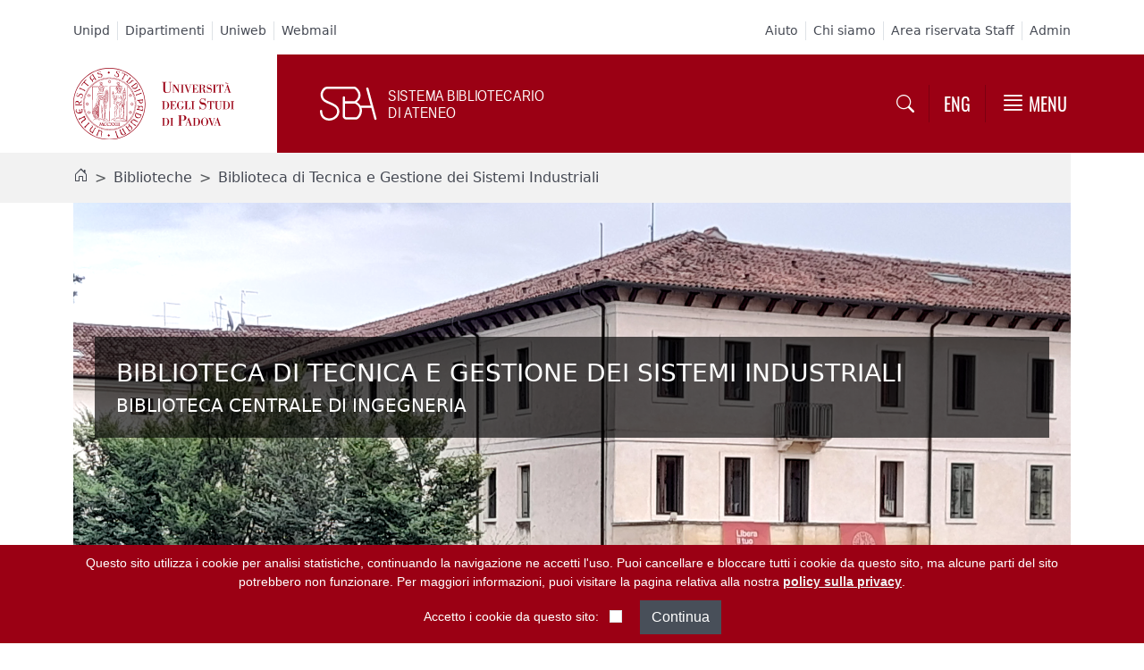

--- FILE ---
content_type: text/javascript; charset=utf-8
request_url: https://biblio.unipd.it/++webresource++c991c1ad-7f56-5155-9816-e64a91c6dc8b/++plone++plone.formwidget.geolocation/bundle-remote.min.js
body_size: 6720
content:
/*! plone.formwidget.geolocation 2.0.0 */
var __patternslib_mf__ploneformwidgetgeolocation;(()=>{"use strict";var e,r,t,o,n,a,i,f,l,u,c,d,s,p,h,b,v,g={9548:(e,r,t)=>{var o={"./main":()=>t.e(41).then((()=>()=>t(6041)))},n=(e,r)=>(t.R=r,r=t.o(o,e)?o[e]():Promise.resolve().then((()=>{throw new Error('Module "'+e+'" does not exist in container.')})),t.R=void 0,r),a=(e,r)=>{if(t.S){var o="default",n=t.S[o];if(n&&n!==e)throw new Error("Container initialization failed as it has already been initialized with a different share scope");return t.S[o]=e,t.I(o,r)}};t.d(r,{get:()=>n,init:()=>a})}},m={};function y(e){var r=m[e];if(void 0!==r)return r.exports;var t=m[e]={id:e,exports:{}};return g[e].call(t.exports,t,t.exports,y),t.exports}y.m=g,y.c=m,y.n=e=>{var r=e&&e.__esModule?()=>e.default:()=>e;return y.d(r,{a:r}),r},r=Object.getPrototypeOf?e=>Object.getPrototypeOf(e):e=>e.__proto__,y.t=function(t,o){if(1&o&&(t=this(t)),8&o)return t;if("object"==typeof t&&t){if(4&o&&t.__esModule)return t;if(16&o&&"function"==typeof t.then)return t}var n=Object.create(null);y.r(n);var a={};e=e||[null,r({}),r([]),r(r)];for(var i=2&o&&t;"object"==typeof i&&!~e.indexOf(i);i=r(i))Object.getOwnPropertyNames(i).forEach((e=>a[e]=()=>t[e]));return a.default=()=>t,y.d(n,a),n},y.d=(e,r)=>{for(var t in r)y.o(r,t)&&!y.o(e,t)&&Object.defineProperty(e,t,{enumerable:!0,get:r[t]})},y.f={},y.e=e=>Promise.all(Object.keys(y.f).reduce(((r,t)=>(y.f[t](e,r),r)),[])),y.u=e=>"chunks/"+e+"."+{41:"cc781ee643f4dd99a76f",209:"003c259079020170dead",225:"b61fcef1ea1cd5d168fd",243:"520ed689ac00fad2760b",244:"99e821275a9a8cd8a002",345:"9472bed909073f23fc24",408:"3b6d07fc9bfe7d5ff5f6",608:"62567ffe5c5bb8ed8b53",632:"479ae0ac97903a1a34f2",687:"92e0c5f9be34801669a1",710:"2ad7d1d2c95de800580a",732:"b3d36ecac26cd86168a1",755:"e7e5bacd7254c4286594",848:"b3cd765166bf08cfebcd",929:"8e6f969165fb95e4f6a3",978:"21a03d5107c83ad21c78"}[e]+".min.js",y.g=function(){if("object"==typeof globalThis)return globalThis;try{return this||new Function("return this")()}catch(e){if("object"==typeof window)return window}}(),y.o=(e,r)=>Object.prototype.hasOwnProperty.call(e,r),t={},o="plone.formwidget.geolocation:",y.l=(e,r,n,a)=>{if(t[e])t[e].push(r);else{var i,f;if(void 0!==n)for(var l=document.getElementsByTagName("script"),u=0;u<l.length;u++){var c=l[u];if(c.getAttribute("src")==e||c.getAttribute("data-webpack")==o+n){i=c;break}}i||(f=!0,(i=document.createElement("script")).charset="utf-8",i.timeout=120,y.nc&&i.setAttribute("nonce",y.nc),i.setAttribute("data-webpack",o+n),i.src=e),t[e]=[r];var d=(r,o)=>{i.onerror=i.onload=null,clearTimeout(s);var n=t[e];if(delete t[e],i.parentNode&&i.parentNode.removeChild(i),n&&n.forEach((e=>e(o))),r)return r(o)},s=setTimeout(d.bind(null,void 0,{type:"timeout",target:i}),12e4);i.onerror=d.bind(null,i.onerror),i.onload=d.bind(null,i.onload),f&&document.head.appendChild(i)}},y.r=e=>{"undefined"!=typeof Symbol&&Symbol.toStringTag&&Object.defineProperty(e,Symbol.toStringTag,{value:"Module"}),Object.defineProperty(e,"__esModule",{value:!0})},(()=>{y.S={};var e={},r={};y.I=(t,o)=>{o||(o=[]);var n=r[t];if(n||(n=r[t]={}),!(o.indexOf(n)>=0)){if(o.push(n),e[t])return e[t];y.o(y.S,t)||(y.S[t]={});var a=y.S[t],i="plone.formwidget.geolocation",f=[];if("default"===t)((e,r,t,o)=>{var n=a[e]=a[e]||{},f=n[r];(!f||!f.loaded&&(!o!=!f.eager?o:i>f.from))&&(n[r]={get:t,from:i,eager:!!o})})("jquery","3.7.0",(()=>y.e(755).then((()=>()=>y(9755)))));return f.length?e[t]=Promise.all(f).then((()=>e[t]=1)):e[t]=1}}})(),(()=>{var e;y.g.importScripts&&(e=y.g.location+"");var r=y.g.document;if(!e&&r&&(r.currentScript&&(e=r.currentScript.src),!e)){var t=r.getElementsByTagName("script");if(t.length)for(var o=t.length-1;o>-1&&!e;)e=t[o--].src}if(!e)throw new Error("Automatic publicPath is not supported in this browser");e=e.replace(/#.*$/,"").replace(/\?.*$/,"").replace(/\/[^\/]+$/,"/"),y.p=e})(),n=e=>{var r=e=>e.split(".").map((e=>+e==e?+e:e)),t=/^([^-+]+)?(?:-([^+]+))?(?:\+(.+))?$/.exec(e),o=t[1]?r(t[1]):[];return t[2]&&(o.length++,o.push.apply(o,r(t[2]))),t[3]&&(o.push([]),o.push.apply(o,r(t[3]))),o},a=(e,r)=>{e=n(e),r=n(r);for(var t=0;;){if(t>=e.length)return t<r.length&&"u"!=(typeof r[t])[0];var o=e[t],a=(typeof o)[0];if(t>=r.length)return"u"==a;var i=r[t],f=(typeof i)[0];if(a!=f)return"o"==a&&"n"==f||"s"==f||"u"==a;if("o"!=a&&"u"!=a&&o!=i)return o<i;t++}},i=e=>{var r=e[0],t="";if(1===e.length)return"*";if(r+.5){t+=0==r?">=":-1==r?"<":1==r?"^":2==r?"~":r>0?"=":"!=";for(var o=1,n=1;n<e.length;n++)o--,t+="u"==(typeof(f=e[n]))[0]?"-":(o>0?".":"")+(o=2,f);return t}var a=[];for(n=1;n<e.length;n++){var f=e[n];a.push(0===f?"not("+l()+")":1===f?"("+l()+" || "+l()+")":2===f?a.pop()+" "+a.pop():i(f))}return l();function l(){return a.pop().replace(/^\((.+)\)$/,"$1")}},f=(e,r)=>{if(0 in e){r=n(r);var t=e[0],o=t<0;o&&(t=-t-1);for(var a=0,i=1,l=!0;;i++,a++){var u,c,d=i<e.length?(typeof e[i])[0]:"";if(a>=r.length||"o"==(c=(typeof(u=r[a]))[0]))return!l||("u"==d?i>t&&!o:""==d!=o);if("u"==c){if(!l||"u"!=d)return!1}else if(l)if(d==c)if(i<=t){if(u!=e[i])return!1}else{if(o?u>e[i]:u<e[i])return!1;u!=e[i]&&(l=!1)}else if("s"!=d&&"n"!=d){if(o||i<=t)return!1;l=!1,i--}else{if(i<=t||c<d!=o)return!1;l=!1}else"s"!=d&&"n"!=d&&(l=!1,i--)}}var s=[],p=s.pop.bind(s);for(a=1;a<e.length;a++){var h=e[a];s.push(1==h?p()|p():2==h?p()&p():h?f(h,r):!p())}return!!p()},l=(e,r)=>{var t=e[r];return Object.keys(t).reduce(((e,r)=>!e||!t[e].loaded&&a(e,r)?r:e),0)},u=(e,r,t,o)=>"Unsatisfied version "+t+" from "+(t&&e[r][t].from)+" of shared singleton module "+r+" (required "+i(o)+")",c=(e,r,t,o)=>{var n=l(e,t);return f(o,n)||d(u(e,t,n,o)),s(e[t][n])},d=e=>{"undefined"!=typeof console&&console.warn&&console.warn(e)},s=e=>(e.loaded=1,e.get()),p=(e=>function(r,t,o,n){var a=y.I(r);return a&&a.then?a.then(e.bind(e,r,y.S[r],t,o,n)):e(r,y.S[r],t,o,n)})(((e,r,t,o,n)=>r&&y.o(r,t)?c(r,0,t,o):n())),h={},b={6373:()=>p("default","jquery",[1,3,6,4],(()=>y.e(755).then((()=>()=>y(9755)))))},v={608:[6373]},y.f.consumes=(e,r)=>{y.o(v,e)&&v[e].forEach((e=>{if(y.o(h,e))return r.push(h[e]);var t=r=>{h[e]=0,y.m[e]=t=>{delete y.c[e],t.exports=r()}},o=r=>{delete h[e],y.m[e]=t=>{throw delete y.c[e],r}};try{var n=b[e]();n.then?r.push(h[e]=n.then(t).catch(o)):t(n)}catch(e){o(e)}}))},(()=>{y.b=document.baseURI||self.location.href;var e={939:0};y.f.j=(r,t)=>{var o=y.o(e,r)?e[r]:void 0;if(0!==o)if(o)t.push(o[2]);else{var n=new Promise(((t,n)=>o=e[r]=[t,n]));t.push(o[2]=n);var a=y.p+y.u(r),i=new Error;y.l(a,(t=>{if(y.o(e,r)&&(0!==(o=e[r])&&(e[r]=void 0),o)){var n=t&&("load"===t.type?"missing":t.type),a=t&&t.target&&t.target.src;i.message="Loading chunk "+r+" failed.\n("+n+": "+a+")",i.name="ChunkLoadError",i.type=n,i.request=a,o[1](i)}}),"chunk-"+r,r)}};var r=(r,t)=>{var o,n,[a,i,f]=t,l=0;if(a.some((r=>0!==e[r]))){for(o in i)y.o(i,o)&&(y.m[o]=i[o]);if(f)f(y)}for(r&&r(t);l<a.length;l++)n=a[l],y.o(e,n)&&e[n]&&e[n][0](),e[n]=0},t=self.webpackChunkplone_formwidget_geolocation=self.webpackChunkplone_formwidget_geolocation||[];t.forEach(r.bind(null,0)),t.push=r.bind(null,t.push.bind(t))})(),y.nc=void 0;var w=y(9548);__patternslib_mf__ploneformwidgetgeolocation=w})();
//# sourceMappingURL=bundle-remote.min.js.map

--- FILE ---
content_type: text/javascript; charset=utf-8
request_url: https://biblio.unipd.it/++webresource++c55136bd-8ce3-58de-b352-c9f448c1f7af//++theme++unipdtheme/js/theme.min.js
body_size: 2035
content:
!function(r){"use strict";r(document).ready(function(){[].slice.call(document.querySelectorAll("#accordion-button-mce")).map(function(e){r(e).on("click",function(){r(this).toggleClass("collapsed"),r(this).attr("aria-expanded","true"!==r(this).attr("aria-expanded"));var e=r(this).parents().next("div.accordion-collapse.collapse");return new bootstrap.Collapse(e,{toggle:!0})})});r("#discovery-search-btn").on("click",function(){document.getElementById("primoQueryTemp").value&&(document.getElementById("primoQuery").value="any,contains,"+document.getElementById("primoQueryTemp").value.replace(/[,]/g," "),document.getElementById("discovery-search-form").submit())}),r("#libkey-search-btn").on("click",function(e){e.preventDefault(),document.getElementById("libkey-search-form").submit()}),document.getElementById("footer-section-legal-data-copyrightyear")&&(document.getElementById("footer-section-legal-data-copyrightyear").textContent=(new Date).getFullYear());{let e=document.querySelector("#filterByLibraryNameInput");e&&e.addEventListener("input",function(){var t=Array.from(document.querySelectorAll("#library-list article"));if(Array.isArray(t)){var n=e.value.replace(/^\s+|\s+$/g,"").toUpperCase();for(let e=0;e<t.length;e++){var o=t[e].querySelector(".library-card-title a");o&&(o=o.textContent||o.innerText)&&(-1<o.toUpperCase().indexOf(n)?r(t[e]).fadeIn(0):r(t[e]).fadeOut(300))}}})}{let e=document.querySelector("#filterByLibraryNameInput");e&&e.addEventListener("input",function(){var t=Array.from(document.querySelectorAll("#library-hours-table tbody tr"));if(Array.isArray(t)){var n=e.value.replace(/^\s+|\s+$/g,"").toUpperCase();for(let e=0;e<t.length;e++){var o=t[e].querySelector(".row-title-for-filter a");o&&(o=o.textContent||o.innerText)&&(-1<o.toUpperCase().indexOf(n)?r(t[e]).fadeIn(0):r(t[e]).fadeOut(300))}}})}r("#homepage-biblio-nav .navbar-nav > li > a").on("click",function(){r("#homepage-biblio-nav .navbar-collapse").collapse("hide")});let e=document.getElementById("content-header"),t=document.getElementById("library-name-navbar-internal"),n=document.getElementById("btn-back-to-top");window.onscroll=function(){n&&(150<document.body.scrollTop||150<document.documentElement.scrollTop?n.style.display="block":n.style.display="none"),t&&(700<document.body.scrollTop||700<document.documentElement.scrollTop?t.style.display="block":t.style.display="none")},n&&n.addEventListener("click",function(){document.body.scrollTop=0,document.documentElement.scrollTop=0,e.focus()})})}(jQuery);

--- FILE ---
content_type: image/svg+xml
request_url: https://biblio.unipd.it/++theme++unipdtheme/assets/logos/sba-negativo.svg
body_size: 1204
content:
<svg xmlns="http://www.w3.org/2000/svg" width="248.151" height="37.44" viewBox="0 0 65.657 9.906"><g style="fill:#fff"><text transform="matrix(.25094 0 0 .3174 -80.861 -74.904)" y="248.806" x="401.432" style="color:#000;font-style:normal;font-variant:normal;font-weight:400;font-stretch:normal;line-height:0%;font-family:Arial;-inkscape-font-specification:Arial;text-indent:0;text-align:start;text-decoration:none;text-decoration-line:none;letter-spacing:normal;word-spacing:normal;text-transform:none;writing-mode:lr-tb;direction:ltr;baseline-shift:baseline;text-anchor:start;display:inline;overflow:visible;visibility:visible;fill:#fff;fill-opacity:1;fill-rule:evenodd;stroke:none;stroke-width:.5;marker:none;enable-background:accumulate" xml:space="preserve"><tspan y="248.806" x="401.432" style="font-style:normal;font-variant:normal;font-weight:400;font-stretch:normal;font-size:14.9043293px;line-height:109.00000334%;font-family:Arial;-inkscape-font-specification:Arial;fill:#fff">SISTEMA BIBLIOTECARIO</tspan><tspan dx="0 0 0 0 0.18830657" y="265.052" x="401.432" style="font-style:normal;font-variant:normal;font-weight:400;font-stretch:normal;font-size:14.9043293px;line-height:109.00000334%;font-family:Arial;-inkscape-font-specification:Arial;fill:#fff">DI ATENEO</tspan></text><g style="fill:#fff"><path d="M335.484 265.66a1.168 1.168 0 0 0-1.152 1.485l4.607 17.248h-10.716v2.336H339.562l3.063 11.462a1.168 1.168 0 1 0 2.256-.601l-8.293-31.049a1.168 1.168 0 0 0-1.104-.88z" style="color:#000;font-style:normal;font-variant:normal;font-weight:400;font-stretch:normal;font-size:medium;line-height:normal;font-family:sans-serif;text-indent:0;text-align:start;text-decoration:none;text-decoration-line:none;text-decoration-style:solid;text-decoration-color:#000;letter-spacing:normal;word-spacing:normal;text-transform:none;writing-mode:lr-tb;direction:ltr;baseline-shift:baseline;text-anchor:start;white-space:normal;clip-rule:nonzero;display:inline;overflow:visible;visibility:visible;opacity:1;isolation:auto;mix-blend-mode:normal;color-interpolation:sRGB;color-interpolation-filters:linearRGB;solid-color:#000;solid-opacity:1;fill:#fff;fill-opacity:1;fill-rule:nonzero;stroke:none;stroke-width:2.33495665;stroke-linecap:round;stroke-linejoin:miter;stroke-miterlimit:4;stroke-dasharray:none;stroke-dashoffset:0;stroke-opacity:1;marker:none;color-rendering:auto;image-rendering:auto;shape-rendering:auto;text-rendering:auto;enable-background:accumulate" transform="translate(-80.861 -74.716) scale(.28222)"/><path d="M293.898 264.742c-1.935 0-3.571 1.217-4.752 2.725-1.18 1.508-1.966 3.378-1.966 5.22 0 .174-.043 1.111.164 2.206a8.354 8.354 0 0 0 1.691 3.709v.002l.002.002c2.123 2.62 6.095 3.666 9.418 5.232 1.662.783 3.15 1.656 4.166 2.691 1.016 1.036 1.596 2.172 1.596 3.815 0 2.12-.992 3.862-2.524 5.139-1.53 1.276-3.601 2.023-5.535 2.023-1.971 0-3.794-.604-5.11-1.799-1.314-1.195-2.196-2.99-2.196-5.695a1.168 1.168 0 1 0-2.334 0c0 3.237 1.144 5.773 2.96 7.424 1.817 1.65 4.23 2.406 6.68 2.406 2.518 0 5.06-.925 7.03-2.567 1.969-1.642 3.365-4.065 3.365-6.931 0-2.244-.921-4.08-2.264-5.45-1.342-1.368-3.07-2.334-4.84-3.167-3.539-1.668-7.286-2.973-8.597-4.592a6.006 6.006 0 0 1-1.215-2.678c-.155-.815-.123-1.386-.123-1.77 0-1.125.581-2.643 1.472-3.783.892-1.139 2.03-1.828 2.912-1.828h28.057c-.08 0 .168.034.48.217.314.183.712.484 1.114.875.803.782 1.624 1.92 2.1 3.195.475 1.275.622 2.662.162 4.106-.446 1.397-1.485 2.9-3.555 4.396h-9.852v-3.916a1.168 1.168 0 1 0-2.334 0v19.524c0 1.015.558 1.797 1.188 2.334.63.536 1.37.904 2.246.904h10.121c1.542.032 2.78-.987 3.824-2.314 1.044-1.328 1.886-3.092 2.25-5.061.657-3.553-.657-7.771-5.107-10.51 1.7-1.48 2.932-3.042 3.443-4.648.638-2.002.423-3.969-.197-5.631a11.198 11.198 0 0 0-2.662-4.053 8.237 8.237 0 0 0-1.56-1.217c-.52-.304-1.015-.535-1.66-.535h-28.058zm18.506 17.46h10.166c4.643 2.266 5.4 5.64 4.832 8.708-.29 1.571-.997 3.036-1.789 4.043-.791 1.007-1.677 1.43-1.94 1.424h-10.17c-.072 0-.466-.121-.732-.348-.265-.226-.367-.48-.367-.556V282.2z" style="color:#000;font-style:normal;font-variant:normal;font-weight:400;font-stretch:normal;font-size:medium;line-height:normal;font-family:sans-serif;text-indent:0;text-align:start;text-decoration:none;text-decoration-line:none;text-decoration-style:solid;text-decoration-color:#000;letter-spacing:normal;word-spacing:normal;text-transform:none;writing-mode:lr-tb;direction:ltr;baseline-shift:baseline;text-anchor:start;white-space:normal;clip-rule:nonzero;display:inline;overflow:visible;visibility:visible;opacity:1;isolation:auto;mix-blend-mode:normal;color-interpolation:sRGB;color-interpolation-filters:linearRGB;solid-color:#000;solid-opacity:1;fill:#fff;fill-opacity:1;fill-rule:nonzero;stroke:none;stroke-width:2.33495665;stroke-linecap:round;stroke-linejoin:miter;stroke-miterlimit:4;stroke-dasharray:none;stroke-dashoffset:0;stroke-opacity:1;marker:none;color-rendering:auto;image-rendering:auto;shape-rendering:auto;text-rendering:auto;enable-background:accumulate" transform="translate(-80.861 -74.716) scale(.28222)"/></g></g></svg>

--- FILE ---
content_type: image/svg+xml
request_url: https://biblio.unipd.it/++theme++unipdtheme/assets/logos/unipd.svg
body_size: 62916
content:
<svg xmlns="http://www.w3.org/2000/svg" width="217.235" height="97.385" viewBox="0 0 57.477 25.766"><g style="display:inline"><path d="M281.906 157.059c-4.284 0-7.75 2.96-7.75 7.25 0 1.613.53 3.104 1.313 4.187.09.126.183.262.281.375.084.1.161.193.25.282.052.052.102.107.156.156.028.037.034.122.063.156l.031-.031.031-.032.063-.03c-.005-.007.005-.026 0-.032-.016-.013-.015-.05-.031-.063-.412-.531-.797-1.483-1-2.687l-.032-.313c-.167-.833-.042-1.194.094-1.343.136-.15.281-.125.281-.125l1.219.125h.062v-.063l.344-.719.032-.125h-.125s-.693-.01-1.563-.156c-.067-.03-.126-.063-.156-.125-.034-.068-.034-.172-.032-.281.006-.219.082-.477.188-.75.199-.513.437-.975.469-1.031a6.767 6.767 0 0 1 4.312-3.125c.127-.016.284-.038.438-.032.164.007.328.022.437.094.11.072.156.185.156.375 0 .845-.125 2.687-.125 2.687v.125l.094-.03 1.125-.063h.063v-.063l.218-2.344s.018-.254.22-.437a.752.752 0 0 1 .405-.188c.1-.003.227-.01.375 0 .034.004.058-.006.094 0 .088.01.182.04.281.063.789.281 1.496.71 2.125 1.25.018.016.045.014.063.031.07.062.12.155.187.219.206.203.41.4.625.656.02.023.044.04.063.063.503.674 1.01 1.7 1.281 2.562.052.185.119.372.156.563.04.214.048.413.032.562a.469.469 0 0 1-.125.281c-.058.065-.128.125-.25.125-.66 0-1.313-.062-1.313-.062l-.031.094-.063.031.188.687v.032l.062.031 1.063.125s.147.03.281.156c.135.127.254.324.156.72a7.26 7.26 0 0 1-1.343 3.03c-.086.113-.142.208-.188.282-.023.037-.05.065-.062.093-.013.029-.03.057-.032.094 0 .009.028.018.032.031.002.006-.004.024 0 .032.004.007-.001.03 0 .03 0 .002.03 0 .03 0h.032c.015.005.02.002.032 0a.186.186 0 0 0 .093-.03c.052-.037.099-.097.188-.188 1.36-1.4 2.218-3.3 2.218-5.406 0-4.287-3.494-7.781-7.78-7.781zm-45.437.031c-4.264.018-7.719 3.527-7.719 7.875 0 1.684.529 3.25 1.406 4.531l.063-.031.062-.031h.032s-1.598-3.268-.344-6.75c.627-1.74 1.833-2.809 3.031-3.469 1.198-.66 2.385-.89 2.844-.906 2.584-.218 4.406.668 5.625 1.937a7.381 7.381 0 0 1 1.969 4.25c.134 1.365-.055 2.218-.25 2.75v.032c-.006.022-.025.04-.032.062-.025.045-.037.148-.062.188-.003.01.003.02 0 .03l.093.032.063.031c.518-.828 1.248-2.63.562-4.968-.888-2.97-2.7-4.385-4.312-5.032-1.584-.635-2.953-.534-3-.53h-.031zm-23.875 2.906v90.282h.093v.062h44.688v-90.25h-.094v-.094h-13.75l.094.157c.08.127.145.246.219.375l.031.03h.062l13.25-.374-.625 89.469-43.812.53 1.375-88.75 14.156-.405h.063v-.063c.141-.289.298-.541.468-.812l.094-.157H212.594zm46.031 0v90.282h.094v.03l44.125.032h.093v-90.25h-.093v-.094h-14.032l.094.157.094.156.031.031h.031l13.688-.156-1.344 88.75-42.625 1.219.656-89.438 15.125-.187v.218l.157-.28c.004-.009-.004-.024 0-.032.062-.105.15-.179.218-.281l.094-.157h-16.406zm-21.219 1.407c-2.35 0-3.785 1.137-4.656 2.53-.87 1.395-1.201 3.06-1.406 4.095-.203 1.038-.243 1.68-.281 2.218-.039.54-.064.974-.282 1.594-.446 1.281-1.123 3.815-1.156 3.938-.015.027-.016.034-.031.062v.031l.093.032.063.031c.006-.011-.006-.02 0-.031 1.742-3.233 1.983-4.753 2.125-6 .19-1.583.452-2.664.656-3.344.204-.68.344-.969.344-.969s.984-3.068 3.687-3.25c2.215-.238 3.444.534 4.125 1.563.682 1.029.813 2.353.813 3.187 0 1.674-.31 3.987.812 6.063 1.1 2.024 1.108 2.018 1.344 3.593.002.012-.002.02 0 .032h.188c.002-.011-.002-.02 0-.032.209-1.102.005-1.875-.688-3.406-.225-.57-.969-1.84-.969-3.375-.11-2.109-.237-3.405-.343-4.156-.107-.752-.188-.969-.188-.969s-.099-.86-.687-1.719c-.589-.858-1.663-1.718-3.563-1.718zm44.938.656c-.479.005-.913.06-1.281.125h-.032c-.05-.005-1.179-.122-2.281.719-1.127.86-2.189 2.695-1.969 6.562 0 .689.126.917.219 1.188.093.27.156.598.156 1.593 0 .869.13 1.69.344 2.344.205.627.52 1.079.906 1.313.006.004-.006.027 0 .03-.34.174-.733.313-1.187.313-.695 0-1.77-.06-2.688.5-.907.554-1.64 1.741-1.656 4.125-.003.01.003.021 0 .032v.031h.156c.253-.99.563-1.898.969-2.594s.899-1.163 1.531-1.281c.818-.152 1.753-.152 2.531-.344.39-.096.75-.216 1.032-.469.25-.224.397-.588.5-1l.062-.062-.031-.031c.003-.016.028-.015.031-.032l-.094-.03-.03-.032-.032.031a3.67 3.67 0 0 1-.938.781c-.01-.026-.02-.037-.03-.062-.502-1.19-.657-1.614-.657-3.656 0-1.052-.07-1.406-.156-1.75-.086-.344-.188-.702-.188-1.875 0-1.17.213-2.588.75-3.75.537-1.163 1.388-2.043 2.75-2.157.25-.036 1.055-.212 1.969-.031.908.18 1.932.699 2.656 1.969.004.009-.004.022 0 .031.694 1.405.971 3.043.563 5.281v.032c-.179 1.186-.382 2.708-.375 4.093.005 1.08.146 2.06.53 2.72-.519-.388-1.045-.791-1.437-1.47-.51-.882-.786-2.209-.468-4.5l-.157-.03s-.284.87-.843 1.812c-.556.934-1.379 1.934-2.47 2.218-.008.002-.022-.002-.03 0v.157h.03c.467.031.804.022 1.157-.157.314-.159.703-.525 1.219-1.03a91.448 91.448 0 0 1-.719 3.218c-.017.044-.013.018-.031.062v.032h.093l.063.03c.927-2.328 1.152-3.184 1.219-3.437-.028.257-.095.45.093 1.032.267.824.99 1.806 2.594 2.5.016.007.021.022.031.031.01.009.022.023.032.031.007.005.021-.004.031 0l.156.157-.062-.25c-.13-.558-.242-.948-.281-1.844-.04-.897 0-2.283.25-4.844 0 0 .668-2.986-.47-5.781-.569-1.404-1.523-2.11-2.53-2.406a5.17 5.17 0 0 0-1.5-.188zm-1.281.625s-.03.346.156.844.585 1.153 1.5 1.812a3.363 3.363 0 0 1 1.375 2.125c.066.33.096.639.093.875v.031c-.028.116.006.315-.03.438v.031h.093l.062.031c.003-.008-.003-.022 0-.03 0-.04.025-.215.032-.438.002-.01-.002-.022 0-.032.03-.126.068-.266.093-.406.002-.019 0-.043 0-.062.047-.275.074-.583.032-1 .193.131.458.366.718.78.012.02.02.044.032.063 0 0-.026-.002-.032 0-.006.002.004.03 0 .032-.017.009-.023-.01-.03 0-.016.017-.051.04-.063.062 0 0-.105.24-.22.406-.057.087-.144.18-.218.282-.073.102-.156.199-.156.312 0 .047.018.097.062.125a.236.236 0 0 0 .157.031c.076-.02.12-.088.187-.156.067-.067.17-.188.25-.312.08-.125.156-.247.156-.375v-.25c.233.442.383.983.282 1.562-.002.012.002.02 0 .032a2.1 2.1 0 0 1-.375.687c-.151.183-.315.303-.5.313h-.032v.093l-.031.094c.008.003.022-.003.031 0 .345.099.908-.05 1.125-.688.22-.644.326-1.912-.656-3.437-.809-1.25-1.524-1.546-2.25-2.063a8.145 8.145 0 0 1-1.125-.968 3.646 3.646 0 0 1-.406-.5c-.095-.147-.133-.259-.125-.313l-.188-.031zm-.407.5v.031c-.022.034-.583.85-1.469 1.063-.51.124-.751.53-.875.906-.117.36-.124.66-.125.687v.375l.157-.28s.454-.831 1.25-1.126c.446-.165.744-.553.937-.906.176-.32.235-.574.25-.625.001-.003.031-.03.032-.031v-.032l-.063-.031-.094-.031zm16.469.406-.688.875s-.036.036-.062.094c-.026.057-.06.146-.094.281-.065.27-.125.723-.125 1.469v4.187h1.063l.031-.062.031-6.75v-.032h-.062l-.094-.062zm-57.969.375c-.784-.011-1.642.314-2.406.656-1.508.677-2.813.875-2.813.875v.157c.655.09 1.576-.117 2.5-.375.925-.26 1.847-.564 2.375-.594.257-.016.74.066 1.157.406.412.336.75.947.812 1.969v.031a9.566 9.566 0 0 1-.875 4.25c-.503 1.083-1.064 1.784-1.281 2-.712.712-1.292.815-1.781.719-.475-.093-.873-.388-1.219-.594-.01-.006-.02-.025-.031-.031l-.063.094-.062.03c.009.013.022.02.031.032.005.006.026-.006.031 0 .228.286.537.539.844.688.327.158.629.25.875.25.727 0 1.405-.452 1.969-1.032a8.01 8.01 0 0 0 1.312-1.843h-.031c.34-.531.672-1.651.813-2.875.14-1.225.102-2.55-.282-3.5-.387-.951-1.09-1.302-1.875-1.313zm-3.969 1.969-.03.031a.802.802 0 0 0-.157.156 2.728 2.728 0 0 0-.406.688c-.307.7-.657 1.925-.75 4.031 0 1.262-.586 3.217-1.407 5.219-.005.013-.025.018-.03.031l.093.031.062.032c.321-.449.717-.853 1.094-1.656.377-.804.744-2.001 1.031-4 .127-2.075.167-3.237.625-4.47l-.093-.03-.032-.063zm43.563.344-.063.156c.36.104.396.224.594.344.262.21.487.523.438.937-.116.918-.125.891-.125 1.406v.032h.187c.182-.658.237-.711.375-1.157.068-.227.14-.557-.031-.875-.058-.106-.222-.192-.406-.28a2.02 2.02 0 0 0-.375-.22c-.036-.027-.06-.038-.094-.062-.008-.003-.023.003-.031 0-.25-.168-.47-.281-.47-.281zm3.531.156c-.163.02-.33.066-.531.125a1.606 1.606 0 0 0-.375.094c-.083.037-.13.066-.156.125-.026.058-.02.122 0 .156.01.017.022.022.031.031l.031.031h.032c.012.006.017.03.03.032a.502.502 0 0 0 .126 0c.124-.01.33-.053.75-.157.224-.054.448.024.656.063.248.043.43.095.469.125.02.015.035.024.062.031.028.007.066-.005.094-.031.029-.026.062-.07.063-.094 0-.024-.025-.04-.032-.062a.541.541 0 0 0-.218-.282c-.197-.136-.54-.245-1.032-.187zm-3.687.562c-.09 0-.185.03-.25.063a.247.247 0 0 0-.125.156c-.042.137.036.286.187.438.153.15.303.198.438.187a.486.486 0 0 0 .312-.156l.344-.344-.063-.062.032-.063s-.133-.073-.313-.125a2.154 2.154 0 0 0-.562-.094zm-42.5.157c-.28.021-.56.087-.75.218 0 0-.07.075-.125.157a.21.21 0 0 0-.032.062c-.008.027-.015.058 0 .094.016.036.03.081.063.093.033.013.083 0 .125 0 .313-.05 1.128-.26 1.781 0 .413.173.408.2.531.25.073.034.17.024.22-.03.024-.028.032-.084.03-.126a.224.224 0 0 0-.062-.125 2.327 2.327 0 0 0-.969-.531 2.597 2.597 0 0 0-.812-.063zm45.687.062c-.162.017-.24.02-.312.063-.036.02-.088.045-.094.093a.184.184 0 0 0 .031.125.798.798 0 0 0 .157.157c.062.047.135.104.187.156.137.137.36.182.563.187a.72.72 0 0 0 .53-.187.893.893 0 0 0 .188-.25c.006-.014-.003-.026 0-.032.003-.006.033 0 .032 0v-.062l.03-.094h-.062c-.056-.019-.632-.22-1.25-.156zm-31 .281c.007.007-.007.025 0 .032l-.062.03v.032l-.032.032h-.03s1.355 1.994.655 4.437c-.141.654-.557 1.33-.906 2.031-.34.683-.616 1.387-.531 2.157-.002.009.002.021 0 .03v.032h.187c.002-.01-.002-.022 0-.031.06-.296.116-.526.188-.75.003-.01-.003-.022 0-.031.02-.115.015-.23.031-.344.047-.104.123-.23.188-.344-.047.118-.061.235-.094.344.16-.35.42-.73.875-1.344.43-.606.944-1.603 1.031-2.75.085-1.105-.28-2.344-1.406-3.437a4.837 4.837 0 0 1-.063-.125h-.03zm-11.031.157a1.01 1.01 0 0 0-.313.062h-.03c-.014.004-.043.023-.063.031-.041.017-.095.027-.157.063-.122.071-.257.2-.375.375-.025.036-.038.087-.062.125a2.91 2.91 0 0 0-.219.375 3.013 3.013 0 0 0-.187.75l.093.031h-.093c0 .1-.004.127 0 .156.006.054.03.096.062.125.032.03.1.032.094.032.047-.011.076-.06.094-.094a.253.253 0 0 0 .03-.094v-.031c.01-.094.04-.223.095-.344.132-.309.314-.642.562-.875.248-.233.553-.37 1.031-.281 0 0 .072.007.125-.031.03-.022.056-.046.063-.094.007-.048-.047-.102-.094-.125a1.39 1.39 0 0 0-.656-.156zm38.375.312s-.024.057-.031.063a1.099 1.099 0 0 0-.344 1.093c.073.35.18.581.281.75.101.17.188.282.188.282l.062.03.032-.03c.02.008.02.03.062.03.04.002.091-.02.125-.062.02-.025.02-.062.031-.093h.032v-.063c0-.053-.008-.094-.032-.125-.005-.027.01-.024 0-.062a2.793 2.793 0 0 0-.218-.532c-.224-.476-.063-1.187-.063-1.187l-.062-.031-.063-.063zm-42.25.094c-.046.015-.082.075-.094.125-.011.05.013.087.032.125a.675.675 0 0 0 .156.218c.156.144.37.28.531.313.263.052.56.004.75-.188.026-.024.072-.05.094-.093.022-.043.01-.109-.032-.156-.07-.086-.192-.14-.312-.188a2.666 2.666 0 0 0-.75-.156c-.145-.008-.287-.026-.375 0zm4.063.406v.031s-.136.016-.282.063c-.073.023-.15.054-.219.093a.345.345 0 0 0-.156.157.21.21 0 0 0 .032.187.532.532 0 0 0 .156.125c.129.074.326.095.531.032a.88.88 0 0 0 .344-.188c.048-.044.064-.106.093-.156.03-.05.073-.094.063-.156-.007-.05-.056-.1-.094-.125-.038-.026-.078-.023-.125-.032-.094-.018-.21-.042-.343-.031zm10.343.219s-.028.06-.031.062c-.067.036-.63.311-1.125.969-.524.697-.907 1.763-.406 3.187.104.226.291.63.468 1.063.177.433.324.908.313 1.219h.187a4.722 4.722 0 0 0-.062-1.5c-.086-.437-.229-.881-.344-1.563-.114-.682-.149-1.166 0-1.656.146-.48.49-.977 1.094-1.625l.031-.031-.062-.063-.063-.062zm33.781.593-.03.063c-.046.069-.425.612-.688.875-.307.31-.625.844-.625.844l-.032.062.063.063s.03-.006.062 0 .073.01.125 0a.864.864 0 0 0 .438-.25c.176-.179.363-.503.531-.813.084-.155.165-.3.219-.437.053-.137.094-.246.094-.344h-.063l-.094-.063zm-3.062.125a.55.55 0 0 0-.156.032c-.34.105-.577.305-.625.344h-.032c-.002 0-.03.03-.03.03l.093.126c.095-.048.231-.041.375-.031.134.009.285.014.437 0 .01-.001.022.002.032 0a.281.281 0 0 0 .187-.125c.039-.067.032-.123 0-.188a.323.323 0 0 0-.281-.187zm-.313.625a.17.17 0 0 0-.062.063.1.1 0 0 0 0 .094c.03.053.094.068.156.093.063.025.153.064.281.094.238.053.493.274.72.5l.312.313c.044.044.086.094.125.125.039.03.076.052.125.062.118.025.231-.02.281-.094.05-.074.033-.156-.031-.218a.208.208 0 0 0-.157-.063h-.03c-.164-.268-.351-.391-.626-.656-.178-.17-.421-.246-.625-.281-.204-.036-.375-.032-.375-.032-.03 0-.06-.017-.094 0zm-27.906.188-.156.094.031.031c.018.028.3.467.375 1.187.078.744-.09 1.758-1 2.813-1.35 1.32-2.403 2.492-2.375 4.219h.063l.093.031c.002-.009-.002-.022 0-.031.232-.93.558-1.688 2.25-3.094 1.59-1.269 2.125-3.55.72-5.25zm25.469.062-.063.063h-.093s.026.653.156 1.469c.13.815.364 1.802.844 2.531a1.153 1.153 0 0 0 1.156.562h.063l.25-.062-.25-.094h-.032c-.016-.008-.17-.11-.437-.375-.279-.276-.623-.748-.844-1.437-.225-.696-.345-1.272-.438-1.719-.087-.42-.162-.7-.312-.875-.01-.011.01-.052 0-.062zm-40.844.22c-.075-.003-.158.05-.219.124h-.03a.413.413 0 0 0-.032.188c.009.085.085.126.156.156.07.03.132.062.219.062.213 0 .29.032.375.032.026 0 .036-.023.062-.032a.24.24 0 0 0 .094-.062c.027-.03.051-.08.031-.125-.02-.045-.077-.063-.125-.094 0 0-.054-.067-.156-.125a1.018 1.018 0 0 0-.375-.125zm58.219.093c-.581.009-1.11.063-1.469.156-.381.1-.65.454-.875.969-.225.515-.407 1.195-.5 2-.186 1.61-.107 3.715.25 5.812.712 4.168.656 11.812.656 14.313h.188c.646-2.166.623-5.768.437-9.188-.185-3.42-.555-6.647-.656-7.968-.102-1.324-.113-2.514.031-3.438.145-.924.455-1.567 1-1.781.557-.22 1.807-.318 2.907-.375a48.367 48.367 0 0 1 2.031-.063h.031v-.187s-1.024-.118-2.219-.188a25.249 25.249 0 0 0-1.812-.062zm4.719 0c-.007 0-.023.029-.032.031-.013.004-.046-.008-.062 0a.526.526 0 0 0-.188.156c-.145.181-.304.527-.468 1.22-.33 1.384-.615 4.162-.438 9.75 0 .808-.126 3.16-.437 5.687s-.813 5.217-1.594 6.75c-1.536 3.025-2.272 4.296-2.313 5.75l-.03.062v.063h.062l.093.031c.004-.007-.004-.024 0-.031 1.174-2.297 3.103-6.15 3.875-8.657.77-2.51 1.356-7.302.97-12.062-.194-2.37-.11-4.443.062-5.969.086-.763.205-1.391.312-1.844.054-.226.107-.428.156-.562a.6.6 0 0 1 .125-.219l-.062-.062v-.094s-.013-.003-.031 0zm-20.188.344c-.078.002-.141.034-.219.062-.154.056-.313.149-.406.188-.08.033-.147.054-.187.093-.04.04-.074.1-.063.157.012.056.082.08.125.093.044.013.08.02.125 0 .12-.05.11-.081.344-.125h.031c.305-.03.678-.054 1.032.063.38.126.616.17.75.187.067.01.094.033.125.032h.03c.01-.002.032-.032.032-.032l-.031-.062v-.094c-.002 0-.023.002-.031 0-.019-.004-.025-.015-.063-.031-.054-.024-.144-.053-.219-.094-.15-.081-.324-.19-.5-.281a.979.979 0 0 0-.437-.125.719.719 0 0 0-.281.031c-.01-.005-.023.004-.032 0-.043-.018-.079-.063-.125-.062zm-32.125.593c-.386.564-.564 1.155-.469 1.813.097.669.45 1.395 1.063 2.219.295.388.688.812.688 1.343l.156.032v-.032c.012-.05.299-1.269-.688-2.468-.965-1.166-.865-2.337-.625-2.844l-.062-.031-.063-.032zm31.781.22a.178.178 0 0 0-.093.062c-.048.065-.045.146 0 .218.13.219.418.317.75.344.094.007.246.004.375-.031.12-.033.203-.116.281-.188h.031c.06-.068.11-.173.063-.25-.026-.043-.074-.053-.125-.062a.383.383 0 0 0-.188 0c-.229.08-.556.085-.75 0-.08-.035-.147-.088-.25-.094a.198.198 0 0 0-.093 0zm-42.593.03c-.18.005-.37.043-.531.094-.282.087-.594.063-.594.063v.093l-.063.063s.006.015.032.031c.006.004.023-.004.03 0 .025.013.055.018.095.031.104.035.279.074.53.063.234-.008.404.05.532.094.064.021.116.045.156.062.02.01.046-.006.063 0s.032.031.062.031h.032c.005 0-.006-.03 0-.03.012-.004.041.003.062 0 .041-.01.082-.027.156-.032.149-.01.374.012.625.094.024.009.049.02.094.03.023.006.038 0 .063 0 .024.002.085.035.125 0v-.124c-.005-.007.003-.028 0-.032-.007-.008-.022.01-.032 0-.019-.018-.06-.066-.093-.093-.066-.055-.144-.126-.25-.188-.205-.12-.477-.186-.72-.094-.006-.007-.023.006-.03 0-.103-.08-.202-.16-.344-.156zm28.937 1.157c-.135.009-.26.104-.344.218a1.31 1.31 0 0 0-.187.407c-.103.336-.155.771-.188 1.125-.099.685-.093 1.656-.093 1.656 0 .102.003.176.031.25.014.037.027.069.063.094a.218.218 0 0 0 .125.031h.03c.052-.015.072-.054.095-.094.022-.04.053-.076.062-.125.02-.098.002-.22 0-.343-.004-.247-.031-.528-.031-.657 0-.259.118-.579.281-1.25.082-.332.124-.545.156-.656.016-.055.021-.085.032-.094a.158.158 0 0 1 .093-.031c.027 0 .011.027.032.063a.53.53 0 0 1 .062.187c.021.167 0 .401 0 .625 0 .193-.032.403-.062.625-.031.222-.056.435-.032.594.006.057.033.075.063.093.015.01.038.03.062.032.025.002.07-.006.094-.032.068-.076.086-.206.125-.343.04-.137.097-.285.125-.438.056-.305.063-.594.063-.594h.03s-.02-.188 0-.343a.821.821 0 0 1 .032-.157c.155.16.094.375.094.563 0 .066-.04.365-.063.687-.022.323-.031.67-.031.875 0 .217.057.367.125.532.069.165.156.345.219.625.064.286.125.567.187.75.031.09.038.135.094.187.007.006.02.018.031.032-.014.05-.018.113-.031.156-.02.064-.016.116-.031.156-.015.013-.016.05-.032.063l.063.062.031.031v.032h.031c.037-.037.044-.078.063-.125.107-.111.23-.205.312-.407.109-.262.184-.626.313-1.156.102-.389.236-.602.344-.719a.349.349 0 0 1 .312-.125c.042.002.101.005.125.032.024.026.03.081-.031.218-.132.286-.408.509-.594 1.563-.181 1.077.182 2.247-.469 3.344l.094.062.031.031h.032c.011-.019-.011-.043 0-.062.08-.074.873-.787.781-1.938-.094-1.153.069-1.934.344-2.53.142-.304.314-.556.312-.782 0-.113-.077-.22-.187-.281-.11-.062-.252-.094-.469-.094-.373 0-.645.264-.813.563a2.45 2.45 0 0 0-.28.843c-.008.048-.05.295-.094.5a4.574 4.574 0 0 0-.094-.437 11.015 11.015 0 0 0-.219-.719.968.968 0 0 1-.062-.312c-.004-.147.02-.34.03-.532.022-.385.062-.824.095-1.187.033-.38-.058-.611-.22-.75-.133-.116-.316-.13-.468-.125-.005-.027-.019-.06-.031-.094a.555.555 0 0 0-.094-.156.518.518 0 0 0-.469-.219zm29.906.5-.062.062v.032l-.031.03c.004.005-.004.026 0 .032a.478.478 0 0 1 .062.156c.02.084.024.186.032.282.014.19.03.343.03.343 0 .01.005 1.1 0 1.532-.348-.02-.874-.032-.874-.032s-.274-.005-.563-.156l-.218-.125.093.25a.839.839 0 0 1 .094.5.552.552 0 0 1-.094.25c-.006.005.01.021 0 .031-.002.003-.03 0-.031 0v.063l.031.031v.032h.094c.028-.01.069-.015.125-.032.112-.033.303-.072.5-.062.09 0 .496.024.813.031-.007.842 0 1.119 0 2.219-.002 2.246.002 4.504 0 4.531-.013.248-.058.38-.094.469-.018.044-.02.078-.031.094-.011.015-.032.03-.032.03l.063.063.062.063c.222-.133.314-.164.407-.156.092.008.196.056.406.156l.031-.063.063-.062c-.004-.004.004-.026 0-.031a.534.534 0 0 1-.094-.22c-.02-.113 0-.237 0-.343a.253.253 0 0 1-.031-.125v-4.469c0-1.08-.007-1.326 0-2.156.48.025.968.063.968.063h.032s.237.021.53.156l.25.093-.124-.218a.885.885 0 0 1-.125-.5c.006-.07.046-.143.062-.188a.192.192 0 0 1 .032-.062c.006-.006.023-.02.031-.032.002-.005 0-.03 0-.03v-.032l-.031-.063h-.062c-.012.002-.025-.003-.032 0-.03.01-.07.012-.125.032-.11.038-.27.093-.469.093-.146 0-.497-.01-.906-.031.005-.48 0-1.625 0-1.625 0-.326.02-.51.062-.625a.634.634 0 0 1 .063-.125v-.031l-.094-.125c-.222.133-.314.164-.406.156-.092-.008-.196-.058-.406-.156zm-41.968.093-.094.063h-.062v.031c.01.051.339 1.793-1.5 3.125-.955.689-1.696 1.315-2.188 1.969-.476.633-.697 1.276-.687 1.969 0 .013-.032.018-.032.031v.031h.094l.062.032c.006-.015.025-.017.032-.032.004-.009-.004-.022 0-.031.545-1.238 1.127-1.94 2.937-3.156.945-.632 1.4-1.464 1.563-2.219.16-.742.042-1.41-.125-1.781-.003-.006.003-.025 0-.032zm-6.969.75v.063c-.038.06-.18.245-.188.687-.008.504.17 1.252.907 2.157.359.412.658.845.875 1.218.217.374.344.69.344.813h.187c.014-.584-.012-1-.156-1.438-.145-.436-.42-.875-.97-1.437-.532-.546-.737-1.067-.812-1.438-.07-.35-.036-.54-.03-.562v-.031h-.063l-.063-.032h-.031zm34.656.188c-.124.075-.241.162-.375.219h-.062a3.67 3.67 0 0 0 .437-.22zm-43.719.281c-.016.021-.232.285-.28.656-.052.387.076.874.75 1.25 0 0 .191.092.53.188.319.09.823.18 1.407.156h.094l-.032-.187s-1.433.01-2.219-1c-.319-.499-.093-1-.093-1h-.032l-.062-.032-.063-.03zm16.625 1.188-.156.031s-.044.418-.375 1.062c-.33.645-.947 1.503-2.125 2.25-1.092.732-1.782 1.518-2.187 2.188a4.27 4.27 0 0 0-.406.875c-.082.245-.134.441-.125.562l.03.313.157-.281c.004-.008-.004-.024 0-.032.68-1.365 1.904-2.375 2.625-2.843.37-.237 1.12-.69 1.719-1.375.592-.679 1.02-1.597.844-2.72-.002-.01.002-.019 0-.03zm-5.593.125c.1.152.164.292.219.468-.003.027.003.072 0 .094a3.39 3.39 0 0 0-.22-.562zm-2.281.437v.031c-.01.024-.144.34-.125.875.02.555.22 1.327.906 2.094.806.959 1.312 1.586 1.312 2.156h.188c-.01-.619-.007-1.004-.125-1.406-.119-.402-.354-.794-.875-1.406-.52-.61-.797-.941-.938-1.219-.14-.277-.156-.526-.156-1.093h-.125l-.063-.032zm19.625.25c-.41 0-.625.021-.75.063-.063.02-.09.05-.125.062-.036.012-.071.031-.125.031-.288 0-.64.16-.75.532a.49.49 0 0 1-.063.031c-.058.026-.131.072-.219.125a.634.634 0 0 0-.25.25c-.056.116-.065.246-.031.438.13.716.403 1.905 1.281 3.343v.032h.032c.627.722.75 1.386.75 2.5.383 5.472 2.343 8.312 2.343 8.312l.032-.031c.012.025.018.068.03.093l.126-.093c-.7-1.362-1.192-3.378-1.531-5.188-.34-1.81-.506-3.415-.563-3.875-.118-.917-.223-1.254-.844-2.093-.395-.577-.698-1.256-.906-1.844a8.292 8.292 0 0 1-.344-1.25c-.019-.127.07-.251.188-.344.118-.093.25-.125.25-.125l.094-.062-.063-.063c0-.008.016-.038.031-.062.03-.048.139-.142.47-.22.369-.084.623-.088.812-.062.188.026.302.076.375.157.144.16.15.419.187.625.033.19.084.442.094.656.005.107-.02.203-.032.281-.011.078-.012.136-.03.156-.043.042-.073.067-.094.094-.022.027-.07.04-.063.094a.12.12 0 0 0 .031.062c.012.012.023.026.032.031.016.012.047.018.062.032l.031.031h.032c.215 0 .366-.099.437-.219a.412.412 0 0 0 .031-.343c-.017-.053-.035-.229-.062-.438-.027-.21-.063-.45-.063-.687 0-.24.012-.514-.093-.72-.053-.102-.125-.16-.25-.218a1.194 1.194 0 0 0-.5-.094zm-23.844.031c-.055-.003-.188.049-.313.094-.242.021-.552.07-.937.188-.41.081-.917.233-1.719.625-2.38 1.16-5.697.338-7.125-.094h-.031c-.025-.009-.656-.25-1.469-.406-.829-.16-1.826-.251-2.531.125-.837.538-1.196 1.13-1.313 1.593-.108.428-.012.704 0 .75-.288.223-.56.434-.719.782-.155.34-.174.838-.062 1.468-.304.306-.637.643-.75 1.063-.103.383.089.847.531 1.344.034.038.025.055.063.093l.062-.03.063-.032s.002-.059 0-.063c-.023-.05-.167-.343-.157-.75.012-.439.178-.949.938-1.218h.094l-.032-.094s-.149-.378-.125-.813c.024-.434.197-.908.875-1.125l.063-.03v-.063s-.055-.699.219-1.313c.137-.307.33-.608.687-.781.35-.17.875-.202 1.563-.063.006.002.025-.002.03 0 1.264.406 4.497 1.837 7.313 1.094 1.411-.372 2.321-1.008 3.094-1.469.387-.23.734-.438 1.094-.53.36-.094.719-.08 1.156.062l.188.062-.063-.187s-.05-.013-.062-.032c-.004-.006.006-.024 0-.031-.023-.027-.043-.06-.094-.094-.101-.066-.273-.111-.531-.125zm45.156.282-.063.156v.031c.067.02.092.043.157.063.134.048.87.298 1.719 1.219.922 1 1.803 2.71 1.625 5.468.304 2.646.468 5.624.468 6.532 0 .496.339 1.314.656 2.28.318.968.625 2.054.625 3 0 .992.363 2.42.75 3.626.194.603.39 1.143.563 1.562.086.21.152.397.219.532.052.104.115.132.156.187.003.01-.003.022 0 .031.008.01.024.024.031.032l.063-.032.062-.031c-.46-1.534-1.031-2.841-1.031-5.031 0-2.217-1.07-4.772-1.5-5.688v-.031c0-1.385.058-4.229-.437-6.625v-.031h-.032c-.002-.004.006-.015 0-.032-.011-.033-.044-.08-.062-.187-.036-.212-.063-.625-.063-1.313 0-.68.097-1.794-.344-2.906-.44-1.111-1.416-2.21-3.562-2.812zm-9.063.031c-.342-.023-.52.047-.562.063-.005.002-.063 0-.063 0l-.25.125.282.062c.712.152.885.169 1.406.781.215.252.61.393 1 .438.32.037.607-.018.875-.094h.063c.037-.012.09-.017.125-.031l-.032-.156h-.031c-.01.002-.026-.001-.063 0a1.085 1.085 0 0 1-.25-.032c-.224-.05-.564-.162-1-.5-.604-.466-1.12-.63-1.5-.656zm5.5.344c-.58 0-.998.156-1.343.344-.345.187-.62.413-.781.468l.03.063.032.093c.614-.181.89-.307 1.156-.375.267-.067.52-.093 1.063-.093 1.058 0 1.614-.116 1.656-.125h.063l-.032-.094.032-.062H286c-.045-.013-.714-.22-1.812-.22zm-18.656.219c-.251-.004-.437.062-.437.062l.031.063h-.031l-.063-.063c-.02.02-.018.068-.031.094-.013.025-.039.06-.031.093.015.068.07.072.125.094.11.045.29.088.562.125.252.033.336.108.406.281.07.174.117.433.22.75.097.3.155.478.218.563.016.021.043.016.062.031.02.015.025.035.063.031a.14.14 0 0 0 .094-.062c.012-.024 0-.043 0-.063 0-.032.01-.113 0-.25a6.818 6.818 0 0 0-.063-.5c-.06-.371-.167-.76-.375-.968-.2-.204-.498-.278-.75-.282zm-19 1.093-.031.063v.031c-.04.061-.2.273-.219.719-.02.504.168 1.235.906 2.062.722.813 1.074 1.368 1.25 1.72.089.175.136.297.157.374.02.078 0 .094 0 .094h.093l.063.031v-.031h.031s.002-.048 0-.063c.028-.061.108-.232.094-.593-.017-.421-.182-.995-.75-1.657-.56-.65-.95-1.047-1.188-1.406-.237-.359-.315-.685-.25-1.281h-.093l-.063-.063zm8.125 0v.032c-.005.018-.066.3-.406.78-.351.496-.987 1.181-2.063 1.876-1.09.706-1.808 1.493-2.25 2.156a5.44 5.44 0 0 0-.468.875c-.05.115-.07.203-.094.281a.968.968 0 0 0-.031.125c-.003.02-.032.046-.032.063v.281l.157-.219c.016-.022.015-.04.031-.062.923-1.298 1.551-1.985 2.656-2.625a6.949 6.949 0 0 0 1.75-1.469c.396-.466.662-.992.781-1.531.003-.01-.002-.021 0-.031.022-.102.053-.211.063-.313.006-.057.093-.099.094-.156v-.032h-.094l-.094-.03zm10.438 0 .031.094h-.094s-.005.033 0 .062c.005.03.01.044.032.094.044.1.131.258.312.438.345.348.312.395.406.53a.609.609 0 0 0 .407.25c.13.022.257-.047.343-.155.016-.02.051-.006.063-.032l.062-.125h-.125c-.054 0-.168-.049-.28-.125a1.245 1.245 0 0 1-.313-.28.442.442 0 0 1-.063-.438h-.031c.013-.041.037-.087.031-.125a.152.152 0 0 0-.062-.094c-.058-.04-.095-.031-.125-.031a.179.179 0 0 0-.094.03c-.018.016-.022.05-.031.063-.018.03-.02.04-.032.063-.012.024-.022.054-.03.062-.01.01-.023 0-.032 0-.014-.02-.038-.082-.063-.125-.024-.042-.04-.09-.093-.125a.302.302 0 0 0-.22-.03zm-20.344.782v.03c0 .019-.028.155-.094.47a7.98 7.98 0 0 1-.5 1.53c-.586 1.359-1.766 3.415-4.156 6.157-.618.616-1.481 1.464-2.531 1.75-1.05.286-2.286.004-3.688-1.687-2.437-3.172-3.633-3.815-4.25-4.063l-.031.063-.063.062c.014.01.018.021.032.031 1.86 1.352 2.654 2.642 4 4.625 0 0 .678 1.062 1.781 1.75.552.345 1.199.581 1.938.563.738-.019 1.563-.297 2.406-1.031 1.059-.922 2.41-2.862 3.5-4.875a17.18 17.18 0 0 0 1.281-2.97c.019-.054.013-.102.031-.155.093-.307.193-.592.25-.875.046-.192.068-.388.094-.563.018-.073.08-.219.094-.281.073-.347.062-.531.062-.531h-.156zm-2.281.343c-1.942 2.433-3.815 3.424-5.188 3.813-1.373.388-2.25.187-2.25.187-1.245-.279-1.95-.77-2.75-1.343-.8-.575-1.692-1.25-3.25-1.813l-.031.094-.031.062s2.134 1.2 3.5 2.719c.658.73 1.6 1.597 2.906 1.75 1.307.153 2.961-.43 5.031-2.5 1.13-1.303 1.668-2.013 1.938-2.406.134-.197.186-.335.218-.407.017-.035.027-.042.032-.062.002-.01 0-.022 0-.031v-.032h-.063l-.062-.03zm12.375 1.094v.031c-.004.02-.056.358-.406.907-.361.564-1.02 1.298-2.188 2.03-1.467.928-2.57 1.87-2.938 3.25-.016.028-.047.068-.062.095-.002.009.002.021 0 .03h.094l.062.032c.494-.88 1.66-2.092 2.906-2.687a5.994 5.994 0 0 0 1.907-1.5c.537-.643.91-1.404.812-2.157 0-.01.002-.02 0-.03h-.187zm-8.625.25v.031c-.01.024-.153.353-.094.907.06.572.353 1.36 1.219 2.187.163.189.451.49.687.813.242.33.429.672.407.968h.062l.094.032c.218-.863-.226-1.788-1.156-2.75-.007-.007.007-.025 0-.032h.03c-.902-.929-1.13-1.713-1.093-2.093v-.032h-.062l-.094-.031zm21.937.594-.093.031H268v.063c.005.076.143 1.906.469 2.906.17.51.472 1.052.75 1.531.139.24.283.476.375.656.092.181.156.314.156.375h.063l.093.032v-.032c.002-.027-.032-.035-.031-.062a2.423 2.423 0 0 0-.25-1.25c-.193-.39-.436-.786-.625-1.469-.376-1.337-.73-2.431-.781-2.594-.001-.01-.032-.156-.032-.156h-.03v-.031zm4.531.375v.031c-.007.025-.143.398-.312.844-.175.46-.411.974-.594 1.156-.14.139-.203.42-.281.781-.078.362-.137.818-.188 1.282-.099.914-.155 1.871-.156 2.343v.032c-.17.58-.316 1.033-.406 1.937-.091.919-.125 2.309-.125 4.719 0 2.32.061 4.222.063 4.25v.031h.187v-.031c.002-.03.153-2.536.312-5.094.006-.094-.006-.093 0-.187.084-1.338.187-2.676.25-3.72.032-.52.045-.984.063-1.312.017-.31.03-.487.031-.562v-.031c.237-1.252.556-2.34.844-4.063.002-.013-.002-.018 0-.031.171-.647.299-1.177.375-1.563a4.4 4.4 0 0 0 .094-.718v-.063h-.094l-.063-.031zm-1.5 12.281h.032l.031.063.063.062.03-.031c.99-.984 1.779-1.696 2.282-2.5.511-.812 1.14-2.346 1.281-4.782v-.062h-.187s-.462 2.15-1.625 4.062c-1.183 1.925-1.592 2.69-1.906 3.188zm-26.25-12-.03.031-.094.063.03.031c.035.062 1.187 2.188.282 3.813v.03c-.237.46-.672.95-1.094 1.376-.414.418-.783.756-.906.875l.031.062.032.094c.007-.003.024-.027.03-.031a11.252 11.252 0 0 0 1.876-1.25c.236-.197.431-.411.625-.625.148.718.537 1.433 1.187 2.125.958 1.017 1.245 2.009 1.25 2.031v.031l.063-.03h.094v-.032c0-.052.007-1.607-.907-2.688-.73-.784-1.059-1.39-1.187-1.781a1.2 1.2 0 0 1-.063-.25c.118-.216.227-.434.25-.656.146.243.305.511.532.781.296.293.634.695.906 1.094.271.399.469.789.469 1.062h.187c.024-1.19-.554-2.038-1.281-3-.363-.48-.61-.814-.781-1.156-.168-.334-.265-.679-.282-1.219v-.031h-.093l-.063-.031v.031c-.01.018-.128.222-.156.594-.043-.08-.082-.175-.125-.25a5.42 5.42 0 0 0-.719-1c-.003-.005-.031-.094-.031-.094h-.031zm29.782.375-.063.063h-.062v.03c.009.011.022.022.031.032.037.104.516 1.482 1.625 2.031.817.402 1.503.484 2.469.094.022-.009.04.01.062 0l-.031-.062v-.094h-.031c-1.698-.18-3.132-1.053-3.969-2.063-.009-.01-.023-.02-.031-.03zm-19.813.75s-.775 1.735-2.437 2.719c-1.674.996-3.165 2.276-3.469 3.625-.008.01-.024.02-.031.031-.002.008.002.023 0 .031l.156.063c.677-.959 2.079-2.194 3.031-2.656.5-.244 1.167-.725 1.75-1.375.547-.61.96-1.399 1.094-2.25.008-.048.057-.077.062-.125v-.032l-.156-.031zm26 .469c-.997.065-1.673.823-1.719.875l-.03.031.062.063.031.062a.882.882 0 0 0 .063 0 9.58 9.58 0 0 1 .75-.25c.208-.06.406-.134.593-.156.188-.022.343-.01.407.031h.03c.394.178.668.226.845.219a.578.578 0 0 0 .187-.031c.045-.017.063-.032.063-.032l.156-.125-.188-.031s-.139-.016-.312-.063c-.173-.046-.368-.116-.438-.187-.088-.088-.13-.17-.187-.25a.384.384 0 0 0-.125-.125.355.355 0 0 0-.188-.031zm7.656 0c-.03 0-.042.022-.062.031-.012.005-.019.024-.031.031-.008.005-.022-.005-.032 0a2.119 2.119 0 0 0-.156.094c-.128.084-.299.191-.469.313-.34.242-.726.53-.937.656-.67.336-1.583.36-2.344.312-.76-.047-1.344-.156-1.344-.156l-.03.063-.032.093c2.034.719 3.515.828 4.406.282.394-.238.641-.605.813-.938.085-.167.172-.322.218-.437.024-.058.048-.123.063-.157.007-.017-.004-.023 0-.031l.156-.156h-.219zm-13.625.093s.003.028 0 .032c-.01.015-.032.018-.062.093-.038.095-.1.25-.125.47-.05.437-.018 1.153.25 2.312.051.367.024.627 0 .875-.024.247-.044.464 0 .75.09.562.336 1.357.688 3.468.162 1.012.256 1.184.312 1.438.056.238.033.372.156.781v.032c.005.46.123 1.066.219 1.53.002.01-.002.023 0 .032l.094-.031h.062c0-.597-.024-1.183-.062-1.688-.038-.504-.094-.923-.094-1.093 0-.113-.007-.35-.063-.688-.055-.338-.14-.777-.218-1.187-.08-.41-.179-.816-.25-1.125a7.527 7.527 0 0 0-.094-.375c-.014-.05-.019-.092-.031-.125.095.086.175.187.344.187h.062l.031-.062a.3.3 0 0 0 0-.157c-.01-.047-.033-.079-.062-.125a5.273 5.273 0 0 1-.281-.562c-.24-.506-.258-.77-.188-1.25.016.082.062.187.125.312.13.257.435.535.969.657.02.005.01.027.031.03l.281.063-.218-.218c-.026-.025-.008-.038-.032-.063.047.01.08.031.125.031h.188l-.125-.125c-.01-.014-.05-.017-.063-.03-.04-.042-.056-.104-.125-.157-.09-.071-.201-.13-.312-.219a4.14 4.14 0 0 1-.313-.281.676.676 0 0 1-.156-.219h-.031c-.028-.055-.036-.088-.063-.125-.013-.018-.006-.052-.031-.062-.026-.011-.073 0-.094 0-.04 0-.073.009-.093.03.002-.01-.002-.019 0-.03v-.032a1.555 1.555 0 0 0-.094-.718c-.081-.21-.208-.41-.281-.657-.15-.511-.313-1.096-.22-1.656l-.093-.031-.062-.032zm-48.218.25-.063.157c2.313 1.59 2.833 1.707 5.344 6.093.905 1.594 1.89 3.07 3.063 3.813.586.372 1.2.576 1.906.5.706-.076 1.472-.428 2.312-1.094 1.533-1.28 2.822-3.455 3.719-5.312.863-1.787 1.306-3.171 1.344-3.282 0-.003.062-.093.062-.093v-.032l-.156-.062s-.639 1.253-1.5 2.719c-.861 1.465-1.953 3.139-2.75 3.937-.814.817-1.634 1.72-2.656 1.875-.512.077-1.067-.009-1.719-.406-.652-.398-1.408-1.118-2.25-2.219-1.754-2.297-2.438-3.527-3.188-4.406-.734-.861-1.56-1.377-3.375-2.156-.037-.016-.055-.015-.093-.032zm48.281.157c.002.146.023.291.031.437-.018-.117-.058-.256-.062-.375.007-.019.026-.041.031-.062zm13.344.875-.156.031h-.032v.094c.005.085.052.598-.219 1.187-.292.637-.907 1.25-2.312 1.25h-.063v.032s-.034.038-.03.093c.001.028.01.074.03.094.021.02.034.022.063.031.114.039.326.056.812 0 .391-.052.783-.155 1-.156.055 0 .098.023.125.031.028.01.027-.008.032 0 .004.008.008.025 0 .063s-.024.116-.063.187c-.15.278-.44.412-.719.5a2.665 2.665 0 0 1-.656.125c-.033 0-.066-.008-.093 0-.028.008-.04.03-.063.063s-.02.094 0 .125.034.05.063.062c.114.053.326.05.687 0 .35-.045.549-.054.625-.031a.101.101 0 0 1 .063.063c.005.013.002.054 0 .093-.001.013.002.016 0 .032-.02.1-.112.189-.188.25a.412.412 0 0 1-.219.093.542.542 0 0 0-.375.188c-.017.028-.027.085 0 .125.027.04.06.054.094.062.035.008.074 0 .125 0 .194 0 .366.02.438.063.035.021.051.024.062.093.01.07.01.183-.031.344-.084.356-.339.668-.5 1-.053.109-.083.314-.125.625a9.968 9.968 0 0 0-.094 1.188c-.013.913.096 2.059.438 3.125.003.01-.003.02 0 .031l.062-.031.094-.032s-.323-3.052.531-5c.484-1.287.516-1.814.531-1.968.053.135.085.244.188.53.15.423.312.915.343 1.157 0 .414.095 1.527.344 2.906.25 1.38.646 3.036 1.281 4.5h.032c.499 1.037 1.077 1.97 1.562 2.72.486.748.857 1.32.969 1.593.125.296.215.479.25.781.02.172.04.401.031.688l-.093-.032-.063-.062c-.012.012-.02.047-.031.062-.05.066-.08.158-.125.282a5.809 5.809 0 0 0-.188.593c-.118.475-.23 1.082-.343 1.813-.193 1.245-.324 2.811-.375 4.312-.105-.642-.187-1.641.093-3.75.002-.014-.002-.017 0-.031l-.156-.062c-.009.02.009.012 0 .031-.665 1.432-.691 1.609-.844 2 .143-1.277.329-2.732.531-4.094.23-1.543.431-2.884.438-3.562v-.063h-.188c0 .05-.028.223-.03.281-.072.348-.517 2.504-.782 3.563-.295 1.169-.689 5.156-.5 6.625v.031h.187c.002-.01-.002-.02 0-.031.095-.605.266-1.266.438-1.781.087-.262.183-.492.25-.657.012 1.928.144 4.256.656 6.47h.156v-.032c.069-1.502.19-4.003.344-6.375.153-2.344.372-4.556.625-5.469-.008.207-.04.424-.062.719 0 .825.442 1.618 1.125 2.562.064.308.1.712.218 1.063.06.176.132.348.25.469.12.12.271.187.47.187.2 0 .376-.077.468-.219.092-.142.117-.333.125-.53.015-.386-.093-.839-.219-1.157-.004-.01.004-.022 0-.031-.125-.3-.294-.503-.437-.72-.148-.222-.275-.465-.407-.905h-.187v.03c.004.013-.004.02 0 .032.01.583.14.953.281 1.188.148.246.308.388.406.656.104.284.176.57.188.781.006.106-.006.174-.031.219-.025.045-.053.062-.125.062-.171 0-.297-.025-.407-.187-.11-.162-.187-.465-.187-.938 0-.11-.062-.194-.125-.28a4.025 4.025 0 0 0-.219-.282c-.173-.2-.37-.45-.5-.906-.135-.463-.177-.687-.187-.938-.01-.25 0-.54 0-1.125 0-.589-.067-.927-.313-1.437s-.65-1.21-1.375-2.625c-.9-1.72-2.316-4.493-2.562-8.188-.253-1.978-.667-3.084-.875-4.031-.207-.939-.25-2.5-.25-2.5v-.031zm-61.281.156s-.45 3.643-.72 5.906c0 .012.002.02 0 .032-.13.715-.452 1.95-.718 3.093-.134.577-.25 1.145-.344 1.594-.093.45-.156.788-.156.969 0 .141-.04.508-.125 1-.085.492-.22 1.104-.344 1.719-.25 1.228-.528 2.494-.656 2.937-.255.875-1.332 2.741-2.125 3.531-.43.432-.57 1.126-.625 1.688-.055.562 0 1 0 1h.094l.062.031v-.031c.005-.026.107-.483.281-1.031.18-.564.45-1.196.782-1.47.137-.112.323-.33.531-.624.208-.294.433-.661.656-1.063.447-.803.86-1.741.969-2.5.216-1.47 1.064-5.917 1.312-7 .255-1.075.56-1.237 1.188-5.843 0-2.038.094-3.907.094-3.907l-.157-.031zm27.75.625s-.112.294-.47.781c-.357.487-.977 1.154-2 1.782-2.02 1.243-3.16 2.61-3.468 3.937-.011.02-.052.043-.063.063-.002.008.002.023 0 .03l.063.032.094.031c.003-.005-.003-.026 0-.03.44-.82 1.746-2.156 3.281-3.063 1.57-.934 2.604-2.176 2.719-3.532l-.157-.03zm16.218 1.156a1.283 1.283 0 0 0-.906.375c-.459.445-.91 1.38-1 3.344-.175 1.898-1.125 7.25-1.125 7.25l.094.031.062.032v-.032h.032s.03-.18.03-.187c.051-.18.36-1.239.72-2.656.388-1.535.797-3.262.875-4.157.075-.874.24-1.847.468-2.593.114-.374.24-.69.375-.907.136-.217.26-.343.375-.343l.032-.157h-.032zm9.375.125v.063l-.031.093s.245.097.594.375c.348.28.814.744 1.218 1.532.81 1.565 1.926 2.19 2.72 2.125l.03.031c.017-.002.047.002.063 0l.219-.031-.188-.094c-.01-.007-.05-.023-.062-.031-.272-.198-.692-.647-1.125-1.125a15.184 15.184 0 0 1-1.188-1.469c-.301-.438-.666-.845-1.062-1.125-.374-.264-.768-.37-1.125-.313-.012.002-.02-.033-.032-.03-.009.001-.022-.003-.03 0zm6.344.407c-.174.062-.347.125-.563.156.204-.034.392-.098.563-.156zm-56.719.125v.03l-.844 5.532s-.942 5.189-2.406 7.938c-1.118 2.441-.781 2.956-.781 4.656v.031c.105.531-.191 1.227-.563 1.969-.37.742-.834 1.51-1.062 2.219-.03.002-.088 0-.125-.032-.074-.063-.148-.26-.063-.75.13-.482.232-.487.344-.656.152-.22.308-.73.313-1.187.002-.23-.019-.452-.125-.625-.107-.174-.307-.282-.563-.282-.194 0-.39.117-.562.282a3.663 3.663 0 0 0-.469.593c-.287.425-.5.844-.5.844s-.617 1.62-.781 2.188c-.097.373-.187.563-.25.625-.032.03-.068.029-.094.03-.026.003-.05-.018-.094-.03-.044-.013-.08-.022-.093-.032-.014-.009-.026.007-.032-.031-.01-.077.032-.3.157-.688.567-1.77.718-2.413.75-2.656.004-.03.031-.04.03-.062a.217.217 0 0 0-.03-.094.275.275 0 0 0-.032-.031h-.062c-.011 0-.024-.003-.032 0-.028.012-.02.02-.03.031-.041.046-.063.094-.063.094s-.124.198-.313.656c-.188.458-.438 1.188-.719 2.312h-.03c-.04.207-.083.422-.032.625.025.102.084.22.187.282.104.061.252.093.438.093.256 0 .438-.085.562-.28.125-.196.189-.494.313-.938.247-.885.587-1.88 1.219-2.813.155-.233.293-.41.406-.5.112-.089.2-.105.25-.094.05.012.086.06.125.157.038.097.062.262.062.437 0 .352-.084.506-.187.656-.104.151-.24.297-.344.5-.1.203-.196.528-.187.875.003.142.042.274.093.407l-.093.031c-.473.19-.762.303-1.22.563l-.03.03v.063c.038.283 0 .438 0 .438l-.063.219.187-.125c.525-.374.746-.479 1.313-.75h.062l-.03-.094-.063-.25c.079.138.176.268.343.344.048.02.108.063.188.062.08 0 .165-.062.219-.156.116-.2.27-.497.406-.75-.051.116-.045.183-.063.219l-.03.062-.095.156.188-.062a9.31 9.31 0 0 1 2.844-.5v-.156c-.124-.01-.247-.032-.375-.032a9.485 9.485 0 0 0-2.407.282h-.03c.208-.389.395-.76.593-1.157.334-.67.621-1.215.687-1.406.142-.416.201-.934.032-2.094a3.219 3.219 0 0 1 .093-1.468c.14-.492.41-1.052.782-1.875.76-1.73 2.125-4.611 2.593-9.188.221-1.93.309-3.101.344-3.781.036-.68 0-.875 0-.875h-.094l-.062-.031zm15.75.125v.03c-.009.024-.154.437-.093 1.095.062.676.347 1.579 1.25 2.562.166.222.465.574.718.969.253.394.461.82.438 1.187l.062.032h.094c.225-1.024-.202-2.133-1.188-3.282-.946-1.112-1.164-2.063-1.125-2.53v-.032h-.062l-.094-.031zm33.031.218v.032h-.03c-.17-.007-.336-.003-.5.093-.207.12-.407.305-.563.469a2.88 2.88 0 0 0-.344.438s-.535.911-.344 1.843c.002.012-.003.02 0 .032h.188c.003-.015-.003-.017 0-.032.18-.909.323-1.406.562-1.75.243-.35.6-.551 1.156-.968l.125-.125-.156-.032c-.03-.009-.063.003-.094 0zm1.594.469v.031c-.02.043-1.06 2.297-.312 5.188.003.012-.003.019 0 .031l.093-.031h.094c0-1.94-.017-3.197.281-5.156.002-.012-.002-.02 0-.032h-.062l-.094-.031zm-25.844.219v.031c-.003.014-.019.033-.062.125a2.376 2.376 0 0 1-.313.5c-.352.443-1.039 1.111-2.312 1.938-2.511 1.635-3.106 3.832-3.188 4.156-.011.02-.019.042-.03.062v.032l.093.03.062.032c.005-.008-.005-.023 0-.031.702-1.236 1.222-2.27 3.125-3.313 1.24-.678 1.933-1.51 2.313-2.28.028-.053.069-.105.094-.157.045-.105.09-.21.125-.313.016-.043.017-.082.03-.125.03-.1.076-.185.095-.28.005-.023-.004-.042 0-.063.013-.026.052-.072.062-.094a.637.637 0 0 0 .063-.219l-.157-.031zm-23.812.719v.03c-.01.045-2.547 11.534-3.25 28.563-.438 11.398.414 18.164 1 24.625h.188c-.248-6.58-.519-18.46-.157-25.187 0-4.397.594-11.285 1.188-17.125.297-2.92.59-5.574.812-7.531.112-.98.217-1.802.281-2.375.033-.287.046-.492.063-.657.016-.148.03-.23.031-.28v-.032h-.093l-.063-.032zm-2.063 53.218c-.063.156-.116.322-.187.469l.063.031.062.032c1.817-2.677 2.285-8.091 2.031-12.375-.105-1.729-.43-8.454-.156-15.875.405-10.86 1.494-23.122 1.5-23.188v-.062h-.156s-2.344 13.345-2.344 29.656c0 9.744.697 16.061-.375 20.125.21-.757.361-1.622.469-2.531-.109 1.035-.255 1.978-.5 2.812-.073.168-.14.344-.219.5.084-.234.148-.47.219-.719-.11.406-.259.763-.406 1.125zm15.188-53-.188.032s.753 3.93.97 5.75c.218 1.823.117 2.764.843 4.937.254.767.587 1.52.781 2.281.195.762.24 1.517-.093 2.313v.031a5.424 5.424 0 0 0-.25 2c.054.735.288 1.474.906 2 .353.298.584.659.75.969l.219.406c.06.112.099.203.187.25a.593.593 0 0 0 .281.063.566.566 0 0 0 .344-.125.664.664 0 0 0 .25-.438c.032-.21.006-.476-.094-.844-.15-.501-.436-.75-.625-.968-.28-.334-.52-.565-.656-.938-.003-.008.003-.022 0-.031l-.062.031h-.094v.031c.005.015.026.017.031.032.008.04.018.154.125.406.124.293.33.708.719 1.219.165.22.23.54.219.781a.847.847 0 0 1-.063.281c-.028.073-.074.096-.062.094-.03.008-.047.008-.063 0s-.03-.013-.062-.063c-.065-.098-.13-.296-.25-.625h-.032a2.37 2.37 0 0 0-.5-.687c-.2-.2-.437-.41-.656-.781 0 0-.674-1.245-.125-3.032.302-.853.317-1.45.188-2.125-.13-.674-.4-1.416-.657-2.562 0 0-1.031-5.51-1.5-7.656-.414-1.926-.78-3.032-.78-3.032zm53.313.094v.031c-.013.033-.99 2.495-1.813 3.875-.425.715-.747 1.751-.969 2.688-.215.909-.337 1.672-.344 2-.004.016.004.014 0 .031v.031h.094l.094.032c.004-.017-.004-.015 0-.032.63-2.532.965-3.141 1.594-4.187.326-.54.704-1.462 1-2.344.148-.44.283-.884.375-1.25.088-.352.12-.617.125-.812v-.032h-.094l-.063-.031zm-54.25.625v.031l-.032.125c-.276 1.092-1.862 7.94-.219 16.219 1.474 7.757 3.561 27.839 2.407 36.281h.093l.094.032c.42-.955 1.057-1.69 1.344-4.563.286-2.873.218-7.897-.813-17.406-.796-7.335-2.159-15.437-2.687-18.094 0 0-.257-2.1-.375-4.719-.116-2.563-.113-5.592.312-7.687.024-.098.032-.156.032-.156l-.157-.063zm25.03 0c.13.363.266.728.407 1.062-.054-.09-.139-.288-.219-.437-.072-.196-.12-.418-.187-.625zm-22.25.062v.032c-.01.049-.315 1.645.75 3.281.458.702.718.99.907 1.313.185.316.313.693.5 1.562.003.016-.003.015 0 .031l.094-.031h.093c.024-1.932-.39-2.515-.937-3.219-.527-.674-1.147-2.251-1.219-2.968l-.094.03-.093-.03zm8.813.563v.031c-.006.018-.113.272-.437.719-.335.461-.909 1.095-1.813 1.75-1.785 1.296-3.279 3.058-3.687 4.813l-.063.125c-.002.009.002.022 0 .03l.094.032.062.031c.004-.008-.004-.023 0-.03.629-1.257 1.338-2.345 3.563-3.97 1.132-.828 1.73-1.679 2.062-2.343.333-.665.375-1.125.375-1.125l-.156-.063zm19.5.344-.093.031h-.063v.063c.003.072.085 1.862.5 3 .389 1.082 1.137 1.957 1.25 2.093.005.008.063.157.063.157h.03l.063-.063.063-.031s-.73-1.153-1.063-2.688c-.332-1.54-.74-2.508-.75-2.53v-.032zm-41.094 1.531s.003.024 0 .031c-.004.011-.023.006-.03.032-.013.042-.04.1-.063.218-.048.236-.116.664-.219 1.438-.207 1.548-.52 4.481-1 10.031-.321 3.746.09 10.321.094 10.375v.031h.156v-.03c0-.03.136-4.912.406-10.532.19-3.963.462-8.276.813-11.531v-.032H233l-.063-.031zm10.5 0v.031c.06.907-.015.712.282 5.563a20.373 20.373 0 0 1-.063 3.656c-.077.749-.115 1.14-.031 1.469-.007.042-.026.082-.031.125h.031c.002.006-.003.025 0 .031l.125.313.031-.313c.003-.02-.003-.043 0-.062.115-.765.439-1.485.563-2.344v-.031c.385-3.715-.719-8.438-.719-8.438h-.188zm29.72.094-.188.031s.082 1.668.219 2.344c.135.68.793 2.584 1.25 3.531.226.47.399.723.53.875.067.076.119.127.157.156.01.007.023-.005.031 0 .025.017.032.063.032.063l.218.093-.093-.218s-.307-.559-.625-1.282c-.319-.723-.65-1.609-.75-2.312-.204-1.436-.634-2.15-.782-3.25v-.031zm-19 .53s-.948 1.794-2.626 3.313a11.437 11.437 0 0 0-2.094 2.594c-.523.88-.848 1.733-.937 2.344-.001.01-.03.021-.031.031h.093l.094.032c.501-.975 1.35-2.653 3.031-4.282.537-.518 1.22-1.192 1.75-1.906.514-.692.873-1.418.875-2.031 0-.02.032-.044.032-.063l-.094.032-.094-.063zm-8.282.095v.062h-.031v.063c-.03.076-.118.288-.094.812.027.607.21 1.504.875 2.656.511.868.796 1.527.938 1.97.14.441.156.655.156.655h.156s.157-1.641-.719-3.156c-.828-1.252-1.09-1.886-1.125-2.969v-.03h-.062l-.094-.063zm26.25.25v.03c-.007.037-.375 1.94-.375 3.25 0 .652-.015 2.18-.031 3.595-.008.707-.037 1.379-.032 1.906.003.264.023.483.032.656.009.174.007.3.031.375h.031v.031a.127.127 0 0 0 .063.032c.027.005.042-.02.062-.032.04-.023.08-.03.094-.062.028-.062.043-.14.063-.25.038-.219.066-.537.093-.906.055-.739.103-1.682.125-2.407.072-2.298 0-6.187 0-6.187l-.156-.031zm8.375.5-.031.062-.094.031s.06.223.031.407c-.014.091-.021.155-.093.218a.634.634 0 0 1-.344.125c-.025.002-.035 0-.063 0v.063l-.031.094c.01.005.021-.005.031 0 .158.076.323.132.47.125a.531.531 0 0 0 .405-.22.545.545 0 0 0 .063-.53c-.055-.144-.191-.243-.313-.313-.018-.01-.011-.054-.031-.062zm-27.063 1.812v.031c-.01.043-.614 2.481-3.062 5.032-1.25 1.304-1.775 2.49-1.969 3.625-.194 1.134-.056 2.23-.031 3.343h.156c.108-2.222.038-3.843 2-5.937 1.94-2.07 2.935-4.482 3.063-5.906.003-.033.029-.094.031-.125v-.032h-.094l-.093-.03zm34.688.563-.125.093s.055.084.094.282c.005.009-.005.022 0 .03.036.199.04.471-.032.876-.148.838-.685 2.131-2.25 3.937-.633.631-1.531 1.486-2.5 2.22-.96.726-1.96 1.322-2.78 1.5-.008.001-.025-.002-.032 0v.187h.031c.019.003.079.019.219 0 .16-.022.4-.081.75-.22.701-.275 1.811-.882 3.531-2.187 1.01-.766 2.18-1.97 2.906-3.218.364-.624.628-1.27.688-1.875.026-.267-.06-.512-.156-.75a1.82 1.82 0 0 0-.22-.563c-.03-.154-.07-.171-.093-.219a1.4 1.4 0 0 1-.031-.093zm-42.094.093v.032c-.01.046-.344 1.58.5 3.28.772 1.38 1.14 2.1 1.188 3.032v.031h.187v-.03c.044-.978-.135-2.378-.719-3.313v-.032c-.606-.78-.936-1.993-.968-2.937v-.031h-.094l-.094-.032zm30.438.157v.03c-.001.056-.056 2.52 2.187 3.376 1.122.425 2.33.595 3.656.219s2.778-1.278 4.438-2.938l-.063-.062-.062-.063c-.386.314-.752.603-1.094.844.07-.049.149-.077.219-.125-.157.136-.315.249-.469.375-.336.224-.645.434-.937.594.379-.244.78-.562 1.187-.844-1.024.721-1.849 1.117-2.5 1.344-.868.302-1.421.28-1.75.28-2.004 0-3.148-.771-3.812-1.53-.665-.76-.844-1.5-.844-1.5h-.156zm19.781.875c-.048 0-.099.01-.125.03-.026.022-.037.063-.063.095-.051.063-.126.148-.187.25-.122.203-.243.482-.375.75-.264.535-.5 1.062-.5 1.062v.031l-.219 4.844v.063l.032.03s.099.027.218.157c.12.13.26.345.313.688.057.364.146.56.219.656.036.048.056.05.093.062.019.006.049.032.063.032.014 0 .031-.032.031-.032h.063v-.062l.5-8.563h-.063v-.093zm-20.5.5v.062c-.009.108-.24 3.034 2.25 4.406 2.525 1.4 4.688 0 4.688 0l-.063-.062-.031-.063s-.343.181-1.032.22c-.688.037-1.723-.068-3.03-.75-2.572-1.342-2.625-3.732-2.626-3.782v-.031l-.093.03-.063-.03zm-7.313.25v.093l-.03.094h.03c.047.015 1.354.441 1.625 1.375.135.47-.096 1.003-.375 1.406a3.521 3.521 0 0 1-.5.594l-.093.062v.032l.031.031v.031l.063.063s.412-.271.812-.688c.4-.416.806-.989.688-1.625-.118-.64-.695-.984-1.22-1.187-.523-.204-1.03-.281-1.03-.281zm.22.78s-.075.685-.157 1.407c-.041.361-.094.731-.125 1.031-.03.3-.063.502-.063.594 0 .16.023.486.188.781.165.296.493.57 1.063.688.331.066.65.097.906.187.256.091.45.234.562.47.046.074.053.186 0 .312a1.019 1.019 0 0 1-.312.375c-.458.281-.77.606-.969.906a1.414 1.414 0 0 0-.25.687l-.031.032v.03h.093l.063.032.031-.031v-.031c.046-.089.439-.785 1.5-1.313.282-.14.482-.334.563-.562.08-.229.05-.49-.032-.72-.161-.457-.597-.856-1.125-.905-.425-.038-.743-.056-1-.125-.256-.07-.435-.18-.562-.407-.254-.454-.31-1.432-.188-3.437h-.156zm20.156.032-.032.031-.093.032v.031c.01.025.16.458.093 1.094-.07.653-.384 1.506-1.437 2.219-2.144 1.455-5.18 3.683-5.782 7.468l.063.032.094.03c.002-.004-.002-.025 0-.03.424-1.21 2.065-4.131 3.968-5.344.977-.624 2.179-1.41 2.938-2.344.38-.467.655-.988.719-1.531.047-.401-.109-.794-.344-1.219-.05-.098-.091-.213-.156-.312-.006-.016 0-.157 0-.157h-.032zm-13.188.844-.031.031c-.02.015-.085.038-.157.125a1.677 1.677 0 0 0-.28.5c-.176.475-.247 1.248.062 2.406.768 2.88 2.968 4 2.968 4v-.03l.063-.032v-.031l.031-.063s-.728-.743-2.062-3.187c-.724-1.322-.894-2.193-.813-2.782.06-.452.248-.703.281-.75l.032-.031v-.031l-.032-.032-.062-.093zm-6.906.062c-.012.486-.032.952-.032 1.375-.017-.358.011-.842.032-1.375zm-21.156 1.72c.037.106.096.207.125.312.004.082-.002.169 0 .25a6.59 6.59 0 0 0-.125-.563zm41.656.374v.031c-.007.02-.114.301-.156.875-.044.595-.02 1.497.25 2.72.155 1.123.273 2.595-.125 4.28h.093l.063.032c.539-1.97.864-3.385.375-5.375-.243-.984-.315-1.617-.344-2-.03-.383 0-.5 0-.5l-.156-.063zm-14.375 1.313c-.542 1.139-.64 1.97-.375 2.78.265.81.877 1.586 1.719 2.657 1.704 2.177 5.062 3.344 5.062 3.344l.031-.063.063-.062-.032-.031c-.031-.023-2.286-1.633-4.75-4.094-1.23-1.231-1.6-2.348-1.687-3.156-.088-.808.125-1.313.125-1.313l-.156-.062zm21.406.562-.125.125s.043.066.125.219.183.373.25.719c.134.69.137 1.828-.406 3.5l.156.062c.005-.01-.005-.022 0-.031.452-.799.875-1.475.969-2.188.085-.651-.16-1.346-.813-2.156a1.715 1.715 0 0 0-.156-.25zm-14.375.906c-.242.135-.456.25-.688.344a1.495 1.495 0 0 0-.156.031c.276-.097.558-.23.844-.375zm6.688.094c-.327.327-1.071.742-1.907 1.219-.835.477-1.765 1.045-2.437 1.719-1.349 1.34-2.063 3.343-2.063 3.343h.032l.03.032.095.062c.01-.015.021-.016.03-.031.006-.008-.004-.023 0-.031 1.379-2.14 2.601-3.188 3.657-3.907 1.076-.735 1.775-1.368 2.688-2.281l-.125-.125zm-39.532.625-.031.063-.063.062h-.03s.22.269.405.656c.185.388.342.872.313 1.282-.057.839-.204 1.765-.531 2.187-.236.303-.491.587-.688.844-.098.128-.157.239-.219.344-.06.105-.125.22-.125.312v4.593c-.006.032-.042.193-.093.282-.014.025-.023.025-.032.031-.011-.002-.075-.038-.156-.187a1.375 1.375 0 0 1-.094-.375c-.026-.18-.048-.4-.062-.656a33.608 33.608 0 0 1-.031-1.782c0-.64-.004-1.284 0-1.812s.02-.933 0-1.125h-.188s-.046.566-.062.844l-.032-.032c-.29-.307-.388-.575-.375-.843.014-.269.163-.562.344-.875.019-.033.028-.025.031-.032v-.031s-.051-.007-.093-.031v-.032h-.032c-.007-.004-.03 0-.03 0-.002.002.003.025 0 .032-.048-.002-.144-.028-.282.062-.17.111-.355.345-.406.813v.031c.018.552.212.834.406.969a.465.465 0 0 0 .25.093c.04.003.094.008.125 0 .015-.004.015-.022.031-.03.016-.01.05.001.063-.032-.023.378-.024.53-.063 1.094-.035.514-.06 1.04-.094 1.468-.032.429-.078.772-.093.875-.07.464-.118 1.605.437 2.344h.032c.082.118.173.232.28.281.115.053.24.057.345-.03.104-.09.2-.245.25-.47.05-.225.072-.537.062-.937a67.722 67.722 0 0 1-.031-2.844c.007-.474.005-.885.031-1.219.013-.167.044-.33.063-.437a.549.549 0 0 1 .062-.188h-.031c.118-.152.431-.491.719-.875.287-.383.566-.791.625-1.093.083-.441.598-1.852-.125-2.72-.34-.406-.518-.598-.625-.718-.065-.072-.075-.075-.094-.094l-.032-.03-.03-.032zm39.625.344-.031.094h-.063s.248 8.083-1.375 15.062v.031c0 .41-.086 1.233-.25 2.063-.163.83-.424 1.677-.75 2.094-.357.462-.509.663-.593.75-.026.025-.023.024-.032.03l-.093-.093v.25h.031l.031.032c.008.005.046-.01.063 0 .033.019.031.048.093.062a.649.649 0 0 0 .47-.094c.372-.217.808-.82 1.25-2.375.18-.797.428-2.128.718-3.375.292-1.259 1.228-5.47 1-11.093-.07-1.646-.163-2.505-.25-2.938-.043-.216-.092-.307-.125-.375-.007-.013-.025-.02-.031-.031-.01-.015.01-.052 0-.063-.008-.008-.022.006-.032 0a.298.298 0 0 1-.03-.031zm-14.344 1.094-.062.25c-.186.394-2.478 5.19-3 8.343-.49 2.857-.04 5.422-.031 5.47v.03l.093-.03h.094s-.135-4.564 1.313-8.407c.843-2.864 1.78-5.594 1.78-5.594h-.03l-.063-.031-.062-.032h-.032zm-36.593.562s-.063 12.744-.063 16.875c0 4.141.656 17.844.656 17.844h.157s.055-4.664-.125-9.563c-.162-4.439.108-9.84-.063-16.218.152 1.127.312 2.235.438 4.218.172 2.733.32 6.04.437 9.22.236 6.356.344 12.25.344 12.25h.188s.055-10.725.187-13.095c.136-2.394-.09-8.544-.5-10.718-.49-2.608-1.5-10.813-1.5-10.813h-.156zm56.937 1.313-.031.03h-.125l-2.094 34.563s-.039.36 0 .72c.02.178.067.352.156.5.09.146.238.25.438.25s.336-.082.437-.22a1.36 1.36 0 0 0 .22-.5c.07-.34.03-.656.03-.656s.494-8.074 1-16.406c.254-4.166.508-8.404.72-11.719.21-3.314.38-5.724.437-6.219v-.125l-.125.032c-.34.144-.602.072-.781-.032a.929.929 0 0 1-.282-.218zm-66.906.469c-3.207.262-6.013 2.33-8 5.468s-3.145 7.348-3.094 11.907c.09 8.28 3.09 12.607 6.063 14.875a12.786 12.786 0 0 0 4.062 2.093c.556.166 1.019.26 1.344.313.306.05.478.06.5.062h.031v-.156c-6.057-1.524-8.86-5.776-10.187-9.656-1.327-3.88-1.156-7.375-1.156-7.375.09-7.781 2.545-12.164 5.156-14.594 2.528-2.35 5.312-2.781 5.312-2.781v-.094l-.031-.062zm-.406 1.125c-.425 0-.781.328-.781.75 0 .429.356.78.78.78.064 0 .13-.015.188-.03-.009-.002.01-.03 0-.032.019-.005.045.006.063 0l-.032-.062v-.094a.555.555 0 0 1-.5-.563c0-.284.2-.512.47-.562v-.188c-.01-.002-.022.002-.032 0-.05-.01-.098 0-.156 0zm50.656.437c-.03-.003-.065.025-.094.031-.047.01-.112.008-.156.032-.07.037-.127.075-.187.125-.122.099-.22.218-.22.218s-.836.826-2.093 3.282c-.608 1.19-.88 1.863-1 2.25-.06.193-.087.33-.094.406-.003.038-.002.042 0 .062.002.02 0 .063 0 .063l.063.156.094-.156s.4-.733.843-1.563c.444-.83.944-1.76 1.157-2.093.216-.346.606-.966.968-1.532.181-.282.364-.546.5-.75.068-.101.11-.216.157-.28.046-.066.086-.088.093-.095l.125-.125zm-57.063.313-.187.187-.031.031s-.002.02 0 .032l-.094.062c-3.652 3.049-6.148 8.512-6.281 14.781-.197 9.013 4.533 16.571 10.875 17.75h.031c.139.024.264.049.406.063.36.051.724.083 1.094.094h.375v-.188a9.643 9.643 0 0 1-1.469-.219c-.12-.023-.25-.028-.375-.062-5.872-1.569-10.22-8.825-10.031-17.438.128-5.942 2.379-11.141 5.719-14.218H221l.313-.344.093-.094-.156-.031c-.213-.056-.308-.126-.344-.156-.018-.016 0-.032 0-.032l.032-.218zm3.813.062a.763.763 0 0 0-.594.594.77.77 0 0 0 .594.906c.074.014.15.007.219 0H225v-.156a.559.559 0 0 1-.375-.656.592.592 0 0 1 .594-.47v-.093l.031-.062c-.008-.004-.023.004-.031 0-.046-.022-.1-.05-.156-.063a.817.817 0 0 0-.313 0zm.219.156c.017-.006.044.004.062 0 .012.003.02.028.032.032-.096.026-.194.05-.282.093.06-.047.116-.1.188-.125zm57.406.25v.032c-.013.044-.53 1.915-.219 4.625.153 1.366.37 2.317.563 2.937.172.558.316.76.344.813v.062h.03v.031l.063-.03.094-.032s-.403-2.33-.531-4.313c-.125-1.982-.156-4.093-.156-4.093l-.188-.032zm-2.219.375s-.696 1.25-1.187 2a9.199 9.199 0 0 0-1 2.125c.237-1.033.42-1.988.562-2.718.071-.366.118-.686.156-.907.02-.11.053-.184.063-.25.008-.052-.002-.097 0-.125v-.031h-.156a.596.596 0 0 0-.032.125c-.05.156-1.111 3.39-1.53 5.156-.213.89-.684 2.039-1.126 3.094-.441 1.055-.862 2.017-1.062 2.531-.383.992-.55 1.906-.563 1.969l-.031.031v.032l.094.03.062.032.031-.031.032-.063c.071-.139 1.321-2.55 1.812-3.437.565-1.01 1.13-3.121 1.594-5.094l.062.031.063.063c.008-.01.023-.02.031-.031.005-.006-.005-.026 0-.032.273-.348.624-.749.906-1.093.09-.11.199-.34.344-.657.146-.316.314-.71.469-1.093.155-.384.303-.768.406-1.063.052-.148.098-.277.125-.375.014-.049.025-.09.032-.125.002-.012-.002-.021 0-.031.003-.02.007-.034 0-.063l-.063.032-.094-.032zm-52.594.125c-.085.003-1.286.082-2.843 1.094-1.613 1.048-3.572 3.12-4.906 7.188 0 0-2.65 8.276 1.718 16.187 0 0 2.19 4.235 6.531 4.656v-.062l.032-.094c-.01-.002-.023.002-.032 0a7.532 7.532 0 0 1-1.562-.531c.176.063.346.137.531.187a8.747 8.747 0 0 1-.812-.343c.045.023.079.07.125.093a7.692 7.692 0 0 1-.531-.218c-1.16-.665-2.215-1.63-3.125-2.844-.198-.263-.38-.527-.563-.813.19.284.358.553.563.813a11.48 11.48 0 0 0 2.03 2.031c-3.051-2.428-5.187-7.133-5.187-12.906 0-7.464 3.497-13.17 8.094-14.25v-.188h-.031c-.01.002-.023-.002-.032 0zm-1.343 28.282c-.262-.13-.498-.28-.75-.438.246.16.494.307.75.438zm.844-28c-.24.077-.484.156-.72.25.139-.061.266-.136.407-.188.111-.026.219-.046.313-.062zm-4.813.656a.82.82 0 0 0-.75.531.837.837 0 0 0 .469 1.094c.07.031.148.057.219.062h.062v-.093l.031-.063c-.013-.007-.019-.024-.031-.031-.252-.157-.393-.49-.281-.781.118-.302.446-.436.75-.375l.062-.157c-.01-.009-.02-.023-.031-.031-.048-.034-.095-.072-.156-.094a.924.924 0 0 0-.344-.062zm.219.25c.041-.006.082-.001.125 0a1.563 1.563 0 0 0-.344.062.61.61 0 0 1 .219-.062zm4.156.031-.125.031c-.459.17-.718.33-.875.438a1.058 1.058 0 0 0-.156.125l-.063.062v.063l1.375 8.75c-.13.001-.248.01-.375.031l-.093.032v.062c.02.123.042.282.062.406l.031.094.094-.031c.153-.044.287-.081.438-.094h.093v-.125l.125-.062h.094l-.25-4.22c-.132-2.21-.279-4.618-.375-5.437v-.125zm-4.719.938c.062.092.142.172.219.25-.019-.004-.041-.001-.063 0a.708.708 0 0 1-.156-.25zm-1.5 1.53a.794.794 0 0 0-.656.595c-.106.425.14.86.563.968.078.02.148.033.218.032h.032v-.094l.03-.063c-.014-.006-.016-.024-.03-.03-.258-.123-.417-.4-.344-.688a.602.602 0 0 1 .594-.47h.03l.032-.093.031-.062c-.007-.004-.023.004-.03 0-.051-.028-.088-.082-.157-.094v.031a.818.818 0 0 0-.313-.031zm63.938 0s-.978 4.617-1.125 5.47c-.15.86-.198 3.282.719 5.28.004.01-.004.022 0 .032l.062-.031h.094v-.031c-.123-1.656-.282-3.423-.282-4.532 0-.549.17-2.021.344-3.375.087-.676.185-1.305.25-1.812.033-.254.044-.49.063-.656.015-.136.028-.218.031-.282v-.062h-.156zm-61.594.126-.094.094s-.118.173-.25.375a2.557 2.557 0 0 0-.312.625l-.032.03.032.032c.387.843 2.772 5.516 3.25 6.438.004.009-.003.022 0 .03.036.098.07.221.062.313-.004.05-.005.093-.031.125-.026.033-.052.046-.125.063l-.094.031v.063c.005.059.057.097.094.125a.443.443 0 0 0 .125.062c.102.036.239.064.375.063a.898.898 0 0 0 .406-.094.586.586 0 0 0 .25-.312h.032c.003-.008-.003-.023 0-.032.013-.034.03-.058.03-.093v-.032c.008-.177-.082-.354-.187-.562-.187-.38-3.468-7.219-3.468-7.219l-.063-.125zm-2.531 1.062c.061.076.11.158.187.22-.007-.006-.024.005-.031 0-.014-.005-.018-.028-.031-.032-.062-.055-.087-.116-.125-.188zm-1.063 2.25a.794.794 0 0 0-.719.5c-.17.392.05.827.438 1v.032a.764.764 0 0 0 .188.062c.018.002.044 0 .062 0v-.094l.031-.062c-.267-.146-.367-.491-.25-.781a.644.644 0 0 1 .657-.344c.01.002.02-.002.03 0l.063-.156c-.007-.005-.024.005-.031 0-.044-.031-.098-.07-.156-.094a.788.788 0 0 0-.313-.063zm.188.22c.019.005.043-.009.062 0 .011.004.02.025.032.03-.108.01-.208.004-.313.032a.656.656 0 0 1 .219-.063zm1.219 1.437-.063.062-.063-.031s-.093.235-.187.531c-.094.296-.21.644-.188.906l.032.032v.03c1.017.98 3.95 3.028 4 3.063-.08-.042-.159-.07-.25-.125l-.094-.062-.031.125c-.062.208-.126.43-.156.656h.062v.094c.123 0 .3-.01.469 0h.062l.032-.063c.016-.085.045-.166.062-.25h.219c-.002 0 .007-.023 0-.031.173-.007.405-.036.594-.187a.791.791 0 0 0 .28-.813l-.03-.031c-.042-.154-.136-.307-.344-.5-.303-.284-1.414-1.125-2.438-1.907l-1.968-1.5zm50.5.375-.094.187c-.01.021.01.041 0 .063-.435.928-.094 2-.094 2s.394 1.004.25 2.812c-.178 2.253.258 6.783.688 10.656.18 1.854-.037 3.062-.313 3.844-.138.39-.275.671-.406.875-.131.204-.227.32-.281.406-.197.314-.495.868-.782 1.375-.143.254-.284.49-.406.688a2.416 2.416 0 0 1-.312.406l-.063.094-.062.031s-.214.172-.407.375a1.389 1.389 0 0 0-.218.344c-.028.055-.062.097-.063.156 0 .035.016.06.031.094-.025.037-.052.07-.062.125-.007.036.015.083.031.125.005.014.022.018.031.031-.052.07-.093.135-.093.219 0 .072.069.132.125.187-.145.141-.28.37-.281.594-.001.124.04.238.156.313.108.07.263.093.469.062.013-.002.017.002.03 0h.032c.003.042.019.084.031.125.076.241.313.427.688.469.202.02.47-.04.75-.156a5 5 0 0 0 .875-.5c.59-.406 1.122-.92 1.312-1.438.177-.48.326-.838.5-1.094.175-.255.38-.426.657-.53.286-.11.855-.251 1.25-.688.394-.438.604-1.161.25-2.313l-.157.031c.007-.01.026-.021.032-.03.125-.223.19-.748-.032-1.782-.216-1.012-.297-2.027-.03-3.938.265-1.896 1.112-4.326 1.28-5.875.166-1.522.35-2.978-1-5.78-.006-.013.006-.02 0-.032l-.062.031-.094.031v.032c.006.012-.006.019 0 .031.027.097.984 3.53.313 6.562-.696 3.11-1 5.526-1 7.47 0 .554.113 1.309.187 1.968.037.33.06.64.063.875 0 .117-.018.207-.032.281-.013.075-.017.112-.03.125-.276.276-.421.561-.438.594l-.032.031.125.094.032-.031c.027-.023.157-.113.312-.25.086-.077.174-.144.25-.22.053-.051.086-.106.125-.155.006.091.098 1.724-1.25 2.375-.733.358-1.118.815-1.344 1.218-.113.202-.166.382-.218.532-.053.15-.099.27-.125.312-.433.663-1.142 1.412-2.094 1.719-.162.045-.442.039-.563-.031a.198.198 0 0 1-.062-.063c-.01-.016-.003-.041 0-.062.006-.042.042-.11.187-.22.36-.272.57-.51.688-.687.103-.155.118-.256.125-.28a.454.454 0 0 1 .031-.032l-.156-.063s-.545.604-1 .813a.535.535 0 0 0-.313.375h-.03a.516.516 0 0 1-.25-.281c-.017-.053-.034-.093 0-.157a.676.676 0 0 1 .218-.218c.008-.005.023.005.031 0 .229-.142.441-.294.594-.407.15-.11.249-.203.312-.312v-.031c.006-.023.036-.045.032-.063a.148.148 0 0 0-.032-.062c-.014-.015-.04-.024-.062-.032-.023-.008-.06-.023-.094 0-.252.19-.578.385-.781.5.191-.12.513-.32.656-.562.035-.06.012-.15-.031-.188-.022-.018-.03-.03-.063-.031-.019-.001-.042-.01-.062 0a.132.132 0 0 0 0-.063c-.008-.027-.014-.047-.031-.062a.14.14 0 0 0-.063-.031c-.025-.006-.062-.023-.094 0-.075.06-.183.174-.28.25-.02.014-.046.018-.063.03.019-.03.031-.056.062-.093.1-.12.241-.241.313-.312.076-.077.107-.155.093-.219-.01-.051-.05-.076-.062-.094h.062c.015 0 .047-.03.063-.031.01-.001.02-.03.031-.031.152-.03.328-.093.531-.375.302-.414.663-1.025.97-1.563.152-.269.286-.52.405-.719.12-.197.236-.36.282-.406.06-.06.102-.149.156-.281a4.29 4.29 0 0 0 .156-.5c.11-.414.204-.984.281-1.656a19.624 19.624 0 0 0-.093-5.157c-.306-2.062-.402-3.723-.407-4.937-.005-1.214.063-1.953.063-2.25 0-.548.18-1.682-.125-2.531-.175-.4-.428-1.033-.5-1.5-.094-.563-.005-.943-.063-1.25-.003-.016.004-.048 0-.063l-.062-.219zm1.562.593v.094l-.094.031s.088.142.157.344c.068.202.135.458.062.656-.167.455-.375.782-.375.782l-.062.125h.156s.053-.03.062-.032c.047-.007.153-.013.313-.125.193-.135.403-.377.5-.843a.837.837 0 0 0-.281-.844c-.167-.132-.326-.142-.375-.156-.008-.002-.063-.032-.063-.032zm-54.156 1a.813.813 0 0 0-.75.47.792.792 0 0 0 .375 1.062c.07.03.15.05.219.062.009.002.022 0 .03 0v-.094l.032-.062c-.255-.161-.325-.501-.187-.781a.578.578 0 0 1 .656-.313l.062-.062.063-.063c-.01-.009-.021-.023-.031-.031-.043-.035-.107-.068-.157-.094a.82.82 0 0 0-.312-.094zm.187.25c.019.007.044-.009.063 0 .015.008.018.024.031.032-.107.003-.209.008-.312.03a.663.663 0 0 1 .218-.062zm8.438.688s-.482.125-.938.562c-.456.437-.92 1.196-.969 2.407.021 1.42.503 2.187.97 2.593.465.406.937.47.937.47h.093v-.095l-.093-1.875v-.03h-.032c-.377-.584-.374-1.121-.28-1.5a1.51 1.51 0 0 1 .28-.595l.032-.031v-.031l.093-1.782h-.062l-.031-.093zm-9.031.187c.05.1.112.197.187.282-.01-.002-.022.003-.031 0a.642.642 0 0 1-.157-.282zm65.125 1.563s-.127.097-.282.344c-.155.246-.338.621-.5 1.156-.323 1.07-.51 2.783 0 5.281.383 1.45 1.055 4.132.313 6.5-.133.32-.253.524-.313.75-.057.217-.05.45.032.781.003.014-.004.018 0 .032-.1.253-.3.613-.407.968-.054.183-.093.36-.062.532.03.171.134.33.312.437.315.19.614.389.875.563.261.174.474.318.532.375.079.08.182.14.28.28.1.142.214.38.282.75.142.81 1.025 1.807 2.313 2.032.008.011.022.02.03.031.065.076.138.131.25.188.13.065.28.126.438.156.16.03.317.032.47 0a.693.693 0 0 0 .405-.25c.17-.227.22-.36.188-.469-.014-.047-.033-.042-.063-.062.026-.024.042-.02.063-.063.051-.106.055-.254-.031-.5h.03c-.02-.161-.014-.278-.062-.437-.048-.16-.154-.34-.406-.594-.495-.487-1.009-1.148-1.219-1.719a11.561 11.561 0 0 0-.937-2c-.183-.4-.24-1.055-.188-1.687.05-.616.564-3.476.907-4.531.029-.086.058-.308.125-.625s.17-.727.25-1.157c.16-.86.309-1.802.343-2.312.003-.059.032-.739.032-1.563 0-.813-.019-1.758-.157-2.437-.002-.01.002-.023 0-.031h-.187v.03c-.035.347-.071 1.308-.156 2.438-.086 1.145-.212 2.446-.407 3.313-.394 1.752-1.008 5.19-1.093 5.969-.084.752-.276 2.1.531 3.593.72 1.61 1.142 2.297 1.469 2.625.158.16.358.346.5.532.142.185.218.352.218.5v.031h.032c.056.118.066.25.062.312-.002.032.002.062 0 .063-.002.001-.01.014-.062 0-.21-.066-.625-.376-.844-.594l-.031-.031-.125.062c.002.007-.003.025 0 .032l.031.031c.068.15.168.341.313.5.08.089.174.153.25.219a.885.885 0 0 0 .218.156c.021.008.044.033.063.063.019.029.034.038.031.062a.131.131 0 0 1-.062.094c-.045.025-.121.031-.25.031-.523 0-.782-.312-.782-.312l-.031-.032h-.031s-.093.03-.25 0a1.724 1.724 0 0 1-.625-.25c-.496-.317-1.106-.994-1.532-2.469-.056-.193-.244-.324-.437-.437-.193-.113-.402-.213-.531-.344-.161-.16-.423-.291-.594-.469-.171-.177-.286-.392-.156-.75.28-.771.333-1.205.281-1.5-.007-.037.027-.148.062-.28.036-.133.097-.281.157-.47.119-.376.249-.86.312-1.343.126-.952.274-2.881-.344-5.219-.173-.659-.328-1.946-.312-3.281.016-1.336.206-2.711.625-3.5l-.156-.094zm-58.907.125c.007.008.024-.008.032 0 .021.023.028.053.03.062l-.093.094c.011-.052.017-.104.031-.156zm-.031.625-4.469.187.032.094h-.094l.031 1.094v.062h.063l3.75-.031.03.094c.08.393.182.758.345 1.093l.062-.03.063.062-3.407 2.906h-.031v.031s-.133.562.094 1.219c.017.05-.023.042 0 .094l.031.093.094-.062a354.73 354.73 0 0 0 4.156-3.719c-.08.14-.148.312-.25.438l-.031.062.062.063c.122.107.193.18.344.28l.031-.062.094.032c.042-.123.116-.3.187-.47l.032-.062-.032-.03a2.335 2.335 0 0 1-.28-.25l-.095-.095.094-.062s.186-.18.25-.406c.006-.02.028-.01.031-.032l-.093-.031h.093c.005-.046-.019-.1-.03-.156h.03a.645.645 0 0 0-.375-.531c-.174-.085-.363-.091-.5-.094h-.218l.156.156c.107.096.105.122.094.156-.012.035-.032.063-.032.063l-.062.031c-.059-.129-.106-.27-.156-.406-.04-.107-.098-.199-.125-.313v-.062h.062s.203 0 .406-.094a.737.737 0 0 0 .438-.687.613.613 0 0 0-.156-.407c-.086-.093-.207-.121-.313-.156-.212-.07-.406-.062-.406-.062zm-6.094.312a.796.796 0 0 0 0 1.563h.032c.063.012.124.005.187 0 .02-.002.042.003.063 0v-.156a.594.594 0 0 1-.407-.688.601.601 0 0 1 .563-.5h.031v-.062l.031-.094c-.008-.004-.022.004-.031 0-.048-.021-.088-.055-.156-.063a.76.76 0 0 0-.313 0zm26.344 2.532v.03c0 .03-.038 2.462-.094 5.126-.056 2.68-.128 5.562-.219 6.437-.092.895-.058 1.614-.468 2.094-.408.476-1.306.767-3.25.75h-.032c-1.978-.146-4.174-.808-5.906-1.031-1.712-.221-3.517-.504-5.656.781-.02.012-.042-.012-.063 0l-.156.094.156.062c.29.12.646.016 1.063-.125a1.745 1.745 0 0 0-.656 1.157c0 .184.014.29.031.375.009.042.034.09.063.125.014.017.026.03.062.03.025.001.047-.02.063-.03a.376.376 0 0 0-.063.156c-.017.12-.014.214 0 .312s.033.204.125.25h.031a.114.114 0 0 0 .125-.031.286.286 0 0 0 .063-.125.997.997 0 0 0 .031-.25c0-.048.042-.146.125-.25.083-.104.183-.21.25-.281.077-.08.164-.207.219-.313.027-.052.067-.092.062-.156a.13.13 0 0 0-.062-.094c-.037-.021-.062-.037-.094-.031l.031.094c-.01-.003-.014-.003-.03 0l-.063-.063s-.177.15-.375.344c-.1.097-.202.215-.282.312-.009.012-.022.02-.03.032.011-.045.019-.127.03-.188.023-.122.072-.268.094-.406.024-.13.152-.364.281-.562.065-.1.119-.179.157-.25.018-.036.057-.084.062-.125.002-.021-.009-.033-.031-.063-.014-.018-.041-.02-.063-.031.478-.156 1.056-.334 1.688-.313 2.841.087 5.491 1.253 8.406 1.469l-.094.062s.43.738.907 1.407c.48.666.98 1.019 1.875 1.343.01.004.02-.004.03 0 .194.091.431.245.657.375.234.136.442.245.594.282.143.032.378.057.594-.032a.598.598 0 0 0 .28-.25.645.645 0 0 0 .063-.437c-.06-.18-.2-.293-.343-.406a5.115 5.115 0 0 1-.5-.438c-.204-.203-.287-.275-.344-.312a.493.493 0 0 0-.063-.032h-.062l-.032.032-.03.031v.063c-.014.033-.041.051-.032.093.03.137.154.286.531.594v.031c.226.168.376.346.406.47a.137.137 0 0 1-.03.124c-.016.016-.062.011-.157 0 0 0-.35-.004-.625-.156-.284-.152-.527-.43-.75-.531h-.031c-.636-.183-1.337-.768-1.875-1.313-.51-.515-.838-.95-.875-1h.062c1.49.09 2.58-.131 3.313-.469.733-.337 1.098-.805 1.125-1.218.022-.376.116-3.15.156-6.157.04-3.006.046-6.213-.188-7.468h-.187zm-18.719.156c-.09.016-.187.061-.281.094-.012-.006-.018-.028-.031-.032-.044-.011-.082.007-.125.032l.031.062.062.063v.03c.006.002.018-.013.032 0a.259.259 0 0 1 .062.126v.031c.02.084-.031.188-.031.188s-.633 1.417-1.313 2.968c-.68 1.551-1.395 3.201-1.593 3.75v.094c.058.126.186.246.312.375.127.129.25.25.25.25l.094.063.031-.094s.716-1.582 1.438-3.25c.721-1.668 1.466-3.41 1.593-3.75.13-.348.071-.6-.03-.75a.698.698 0 0 0-.25-.219.43.43 0 0 0-.25-.031zm1.219.75c-.197 0-.295.043-.344.125-.018.031.001.035 0 .062 0 .044-.031.094-.031.094-.049-.014-.099-.016-.156-.031l-.094-.032-.031.094-.094.375v.094l.062.031c.159.027.332.031.5.031v-.093h.032s-.085 2.125-.188 4.312c-.051 1.094-.118 2.206-.156 3.063a82.695 82.695 0 0 0-.063 1.562c0 .23.141.394.313.5.172.106.39.156.563.156h.093v-9.718a1.028 1.028 0 0 0-.031-.282.586.586 0 0 0-.125-.218.383.383 0 0 0-.25-.125zm-8.25.062c-.438-.033-.833.315-.875.75a.773.773 0 0 0 .719.844c.078.007.147.015.218 0 .01-.002.022.002.032 0v-.187a.569.569 0 0 1-.469-.625c.026-.294.247-.537.531-.563v-.062l.032-.094c-.01-.003-.023.003-.032 0-.052-.018-.097-.055-.156-.063zm-.344 1.25c.081.073.184.137.281.188-.104-.048-.213-.098-.28-.188zm1.438 2.407c-.433-.062-.815.25-.875.687a.78.78 0 0 0 .875.875c.02-.002.043.003.062 0v-.156c-.29-.074-.51-.355-.469-.656a.625.625 0 0 1 .594-.532v-.187c-.009-.004-.021.004-.031 0a.565.565 0 0 0-.156-.031zm55.062 2.5c-.037.43-.052.805-.062 1.187.002-.351.019-.747.062-1.187zm-53.375.75a.733.733 0 0 0-.812.625.73.73 0 0 0 .625.812c.07.007.123-.02.187-.031.01-.002.02.002.032 0v-.156a.492.492 0 0 1-.375-.563c.034-.253.196-.443.437-.469h.031v-.093l.032-.063c-.01-.005-.022.004-.032 0-.048-.02-.075-.055-.125-.062zm-.344 1.093c.065.058.145.11.22.157-.021 0-.041.002-.063 0a.629.629 0 0 1-.157-.157zm2.313 1.407a.684.684 0 0 0-.563.53c-.087.39.145.788.532.876.067.009.127.002.187 0h.032v-.063l.03-.093a.542.542 0 0 1-.343-.625.509.509 0 0 1 .5-.407h.031l.063-.156c-.016-.009-.046.008-.063 0-.039-.018-.078-.052-.125-.062a.741.741 0 0 0-.28 0zm57.281.812c-1.772 0-3.488.115-5.125.313h-.062v.093c.035.28.085.565.125.813v.062h.093a43.725 43.725 0 0 1 4.97-.281H281.53v-.062c.03-.268.103-.55.156-.813v-.125h-.093c-.272-.006-.544 0-.813 0zm5.5.344-.031.094-.063.03c.11.288.22.578.344.845l.031.062h.032c1.896.257 3.684.649 5.312 1.125l.125.031v-.125l.032-.718v-.063l-.063-.031a33.931 33.931 0 0 0-5.719-1.25zm-60.031.562a.752.752 0 0 0-.594.563c-.085.385.175.759.563.844.067.013.125.005.187 0h.032v-.094l.03-.063a.54.54 0 0 1-.343-.625.516.516 0 0 1 .5-.406h.031v-.094l.032-.062c-.01-.006-.022.005-.032 0-.047-.024-.085-.049-.125-.063a.69.69 0 0 0-.28 0zm.187.157c.02-.006.044.004.063 0 .003 0-.003.03 0 .03-.084.025-.17.03-.25.063a.619.619 0 0 1 .187-.093zm43.782.343-.157.063c-.024.007-.037.024-.062.031-4.399 1.323-7.69 3.411-8.969 5.906l.125.094c.008-.01.024-.02.032-.031 1.53-2.052 4.549-3.806 8.468-4.969h.032l.03-.031c.188-.34.326-.62.438-.875l.063-.188zm-23.594.47-.031.093c-.108.227-.24.42-.344.594l-.031.093.093.032c2.657.847 4.828 1.97 6.375 3.28-.487-.427-1.001-.859-1.593-1.25.58.353 1.12.707 1.593 1.095.005.004-.005.027 0 .03.01.009.022.024.032.032.13.143.255.293.375.438.353.33.665.682.937 1.03.037.048.121.079.156.126l.032-.031h.031l.062-.063c-1.15-2.244-3.896-4.147-7.625-5.469l-.062-.031zm47.625.562v.093l-.063.657v.062l.063.031c2.806 1.118 4.948 2.551 6.156 4.188l.156-.094c-.996-1.941-3.195-3.628-6.187-4.906zm-73.25.03c-3.002 1.282-5.222 2.993-6.219 4.938h.032l.03.032.094.062a8.2 8.2 0 0 1 .75-.875 9.39 9.39 0 0 1 .375-.469c.54-.484 1.173-.942 1.875-1.375-.647.435-1.237.9-1.75 1.375 1.37-1.214 3.283-2.285 5.594-3.125l.156-.062-.156-.063c-.021-.012-.041-.019-.062-.03-.226-.13-.422-.285-.625-.407h-.063zm12.437.595c-.098.581-.537 1.288-.937 1.843-.4.556-.75.938-.75.938h-.031c-.277.31-.423.477-.532.531a.255.255 0 0 1-.156.031c-.05-.009-.102-.05-.187-.093-.074-.037-.113-.08-.125-.125-.013-.045 0-.08.031-.157.063-.153.236-.363.437-.562.211-.213.282-.374.313-.5.015-.063.035-.12.031-.156-.004-.037-.031-.063-.031-.063l-.063-.156-.093.125a2.1 2.1 0 0 1-.281.281 6.107 6.107 0 0 0-.47.469c-.154.173-.289.363-.343.562a.59.59 0 0 0 .156.594.825.825 0 0 0 .938.188c.29-.132.532-.377.75-.594 1.456-1.46 1.5-2.698 1.5-3.156h-.156zm-.093.5c-.002.018.002.043 0 .062a4.715 4.715 0 0 1-.188.406c.063-.155.13-.316.188-.468zm10.219.156a.192.192 0 0 0-.094.062c-.025.034-.011.081 0 .125.01.044.023.103.062.157.032.04.106.188.219.375.113.186.277.414.563.593.26.163.522.394.718.625.098.116.19.252.25.344.02.03.018.038.032.063-.356-.347-.64-.52-.813-.563-.045-.011-.073-.027-.125 0-.026.014-.056.063-.062.094-.006.03-.008.041 0 .062.033.085.116.15.25.25v.032s.24.12.437.312c.1.097.204.21.25.313.046.102.05.192 0 .28-.11.2-.192.293-.219.376a.21.21 0 0 0 0 .094c.007.033.035.052.063.062.056.02.08.008.125 0a.392.392 0 0 0 .219-.125.895.895 0 0 0 .187-.312.787.787 0 0 0-.125-.688c.05-.01.055-.037.063-.062a.307.307 0 0 0 0-.157 1.987 1.987 0 0 0-.22-.562 1.697 1.697 0 0 0-.53-.563c-.195-.135-.377-.249-.47-.343a5.307 5.307 0 0 1-.343-.407c-.121-.154-.237-.289-.281-.343-.01-.017.005-.026 0-.032-.005-.006-.026.006-.031 0l-.032-.062h-.062s-.006-.007-.032 0zm-12.782.5-.031.094-.063-.063s-.257.312-.5.531a1.843 1.843 0 0 0-.406.532c-.104.203-.171.414-.093.593.068.152.183.23.28.25.05.01.089.008.126 0 .037-.008.06.001.093-.031a.132.132 0 0 0 .032-.094c-.002-.02.005-.047 0-.062-.01-.03-.049-.062-.063-.094a.435.435 0 0 1-.031-.187c0-.075-.03-.12.031-.25.062-.13.223-.352.531-.688h-.03c.171-.17.23-.273.218-.375-.013-.102-.094-.156-.094-.156zm67.656 1.25c.223.165.424.328.625.5.087.096.2.183.282.281a14.1 14.1 0 0 0-.906-.781zm-35.437.125c-.272.215-.542.43-.781.656-.24.226-.452.452-.656.688.055-.087.126-.165.187-.25.141-.149.312-.294.469-.438.243-.224.502-.443.781-.656z" style="display:inline;fill:#9b0014;fill-opacity:1;fill-rule:nonzero;stroke:none" transform="matrix(.13883 0 0 .13883 -22.83 -15.557)"/><path d="M258 136.903c-.642 0-1.196.35-1.5.875a1.68 1.68 0 0 0-.281-.344 1.806 1.806 0 0 0-1.281-.469c-.644.029-1.184.428-1.47.969a1.765 1.765 0 0 0-.312-.344 1.724 1.724 0 0 0-1.281-.406 1.77 1.77 0 0 0-1.438 1c-.084-.108-.167-.225-.28-.313a1.784 1.784 0 0 0-1.313-.343 1.75 1.75 0 0 0-1.375 1.062 1.748 1.748 0 0 0-1.656-.594 1.751 1.751 0 0 0-1.313 1.125 1.861 1.861 0 0 0-.344-.281 1.79 1.79 0 0 0-1.344-.219 1.763 1.763 0 0 0-1.28 1.125c-.103-.092-.222-.15-.345-.218a1.692 1.692 0 0 0-1.312-.157v.063l-.031-.063a1.73 1.73 0 0 0-1.219 1.219 1.73 1.73 0 0 0-.344-.25c-.418-.21-.9-.24-1.344-.094-.623.204-1.031.74-1.156 1.344a1.853 1.853 0 0 0-.406-.281 1.729 1.729 0 0 0-1.344-.063c-.603.228-.991.774-1.094 1.375a1.666 1.666 0 0 0-.406-.25 1.742 1.742 0 0 0-1.344.032 1.726 1.726 0 0 0-1.03 1.406 1.698 1.698 0 0 0-.407-.219 1.748 1.748 0 0 0-1.344.094c-.577.276-.912.84-.969 1.437a1.717 1.717 0 0 0-.406-.187 1.765 1.765 0 0 0-1.344.125 1.786 1.786 0 0 0-.937 1.5c-.129-.069-.263-.15-.406-.188a1.707 1.707 0 0 0-1.313.188 1.82 1.82 0 0 0-.875 1.5 1.742 1.742 0 0 0-.406-.125c-.458-.096-.918.021-1.313.281a1.777 1.777 0 0 0-.812 1.469v.062a1.789 1.789 0 0 0-.406-.125 1.762 1.762 0 0 0-1.313.313c-.476.347-.719.89-.719 1.437 0 .054.028.103.032.157a1.775 1.775 0 0 0-.438-.094 1.813 1.813 0 0 0-1.312.375c-.435.349-.656.853-.656 1.375 0 .084.019.166.03.25a1.806 1.806 0 0 0-.437-.094 1.78 1.78 0 0 0-1.281.438 1.74 1.74 0 0 0-.625 1.312c0 .103.013.211.031.313a1.623 1.623 0 0 0-.406-.063 1.836 1.836 0 0 0-1.281.5 1.742 1.742 0 0 0-.531 1.281c0 .134.034.276.062.407a1.732 1.732 0 0 0-.437-.063c-.47.006-.92.19-1.25.531-.327.342-.5.81-.5 1.25 0 .149.02.295.062.438a1.705 1.705 0 0 0-.406-.031c-.47.031-.91.273-1.219.625-.29.338-.437.74-.437 1.156 0 .189.035.384.093.562-.143-.02-.289-.048-.437-.03-.472.049-.893.286-1.188.655-.26.325-.406.706-.406 1.094 0 .21.052.421.125.625a1.8 1.8 0 0 0-.437.031 1.741 1.741 0 0 0-1.344 2.438 1.783 1.783 0 0 0-1.563.781 1.742 1.742 0 0 0-.281.969c0 .263.046.515.156.75-.133 0-.272.029-.406.062a1.761 1.761 0 0 0-1.094.813c-.171.278-.25.597-.25.906 0 .3.076.585.219.844a1.753 1.753 0 0 0-1.5.906c-.146.265-.187.563-.187.844 0 .315.065.634.218.906a1.76 1.76 0 0 0-.406.094c-.445.152-.794.48-1 .906-.116.249-.187.49-.187.75 0 .35.086.71.28 1a1.741 1.741 0 0 0-.405.094 1.74 1.74 0 0 0-.97.937 1.773 1.773 0 0 0-.155.688c0 .38.122.752.343 1.062a2.027 2.027 0 0 0-.406.125c-.43.192-.767.527-.937.97a1.793 1.793 0 0 0-.125.624c0 .4.155.782.406 1.094-.143.03-.273.088-.406.156-.423.214-.761.58-.907 1.031-.065.184-.062.383-.062.563 0 .446.18.84.469 1.156a1.653 1.653 0 0 0-.438.156 1.754 1.754 0 0 0-.844 1.063 1.812 1.812 0 0 0-.062.469c0 .459.19.888.5 1.218a1.75 1.75 0 0 0-.406.188c-.403.25-.676.631-.782 1.094a1.618 1.618 0 0 0-.062.406c0 .498.214.952.562 1.281-.138.05-.28.103-.406.188a1.826 1.826 0 0 0-.781 1.468c0 .353.11.702.312 1 .079.116.18.22.281.313a1.755 1.755 0 0 0-.343.219c-.377.283-.62.718-.688 1.187-.011.084-.031.164-.031.25 0 .381.114.751.344 1.063.088.116.198.222.312.312-.123.062-.235.13-.344.219-.363.301-.61.718-.656 1.187-.004.056 0 .134 0 .188a1.744 1.744 0 0 0 .75 1.437c-.127.066-.263.12-.375.22a1.776 1.776 0 0 0-.594 1.218v.094c0 .436.17.86.47 1.187.094.106.198.202.312.281-.522.313-.87.887-.875 1.532-.002.475.196.915.531 1.25.118.12.261.2.406.28a1.86 1.86 0 0 0-.375.313 1.758 1.758 0 0 0-.469 1.188v.062a1.864 1.864 0 0 0 .938 1.5c-.11.082-.223.173-.313.282a1.74 1.74 0 0 0-.406 1.125c0 .057-.004.1 0 .156.046.473.293.917.656 1.219.117.096.242.158.375.218-.122.095-.25.19-.343.313-.23.31-.344.685-.344 1.062 0 .086.02.166.031.25.068.47.311.905.688 1.188a1.6 1.6 0 0 0 .344.219c-.436.4-.68 1.004-.563 1.625.089.464.36.886.75 1.156.125.086.268.137.406.187a1.77 1.77 0 0 0-.5 1.688c.108.458.378.848.781 1.094.13.08.267.143.407.187-.31.33-.5.758-.5 1.219 0 .161.021.308.062.469.129.45.432.831.844 1.062.141.08.286.12.438.156a1.705 1.705 0 0 0-.47 1.157c0 .18-.002.378.063.562.146.45.48.821.906 1.031.133.069.264.126.407.157a1.77 1.77 0 0 0-.281 1.718c.17.444.511.774.937.97.128.056.272.069.406.093a1.81 1.81 0 0 0-.344 1.062c0 .232.06.492.157.72.19.429.53.766.969.937.138.055.293.076.437.093a1.775 1.775 0 0 0-.313 1c0 .26.07.503.188.75.206.428.556.757 1 .907.13.045.271.08.406.093a1.853 1.853 0 0 0-.219.906c0 .285.042.577.188.844.227.416.612.705 1.063.844.143.043.29.059.437.062-.134.261-.219.555-.219.844 0 .312.08.622.25.906.242.41.638.703 1.094.813.135.034.273.063.406.062-.11.236-.156.489-.156.75a1.724 1.724 0 0 0 1.406 1.72c.146.028.293.037.438.03-.094.217-.156.45-.156.688 0 .366.115.75.343 1.063.28.383.687.62 1.156.687.159.027.313.016.47 0-.088.213-.157.434-.157.656 0 .39.147.768.406 1.094.295.374.718.61 1.188.656.148.017.293-.01.437-.031a1.85 1.85 0 0 0-.093.562c0 .413.146.819.437 1.157.31.356.75.558 1.219.593a1.64 1.64 0 0 0 .406-.03 1.826 1.826 0 0 0 .438 1.719c.33.34.777.52 1.25.53a1.79 1.79 0 0 0 .437-.062c-.031.137-.062.266-.062.406 0 .466.167.933.53 1.281.342.328.81.51 1.282.5.14-.003.274-.025.406-.062-.015.091-.031.189-.031.28 0 .496.226.997.625 1.345.355.309.812.47 1.281.437.152-.01.3-.048.438-.094-.012.085-.032.166-.032.25 0 .52.222 1.03.657 1.375.372.295.847.425 1.312.375.149-.018.304-.04.438-.093-.004.053-.032.103-.032.156 0 .548.242 1.067.72 1.406.383.28.846.388 1.312.313.15-.023.3-.07.437-.125-.002.032-.031.061-.031.093 0 .576.3 1.127.812 1.47a1.72 1.72 0 0 0 1.313.25 1.85 1.85 0 0 0 .406-.126c.008.595.329 1.172.875 1.5.405.246.86.337 1.313.219.151-.038.302-.112.437-.188.02.615.332 1.193.906 1.5.412.22.893.257 1.344.125.15-.046.278-.108.406-.187.057.595.392 1.16.97 1.437.422.203.895.25 1.343.094.147-.052.28-.132.406-.219a1.728 1.728 0 0 0 1.031 1.407c.43.18.91.174 1.344 0 .145-.059.285-.13.406-.22.102.6.49 1.149 1.094 1.376.441.167.915.128 1.344-.063.148-.07.28-.176.406-.28.124.602.533 1.14 1.156 1.343.445.15.923.09 1.344-.125.13-.066.236-.156.344-.25.15.586.591 1.078 1.219 1.25.451.127.938.075 1.343-.156.122-.07.242-.127.344-.22.196.554.67.987 1.281 1.126a1.772 1.772 0 0 0 1.688-.5c.209.564.684 1.015 1.312 1.125a1.736 1.736 0 0 0 1.657-.594c.237.555.738.978 1.375 1.063.462.064.94-.06 1.312-.344.114-.087.197-.205.281-.313.26.543.797.94 1.438 1 .47.044.925-.107 1.281-.406.122-.102.225-.22.313-.344.285.542.825.942 1.468.97.467.024.93-.154 1.282-.47a1.67 1.67 0 0 0 .28-.343 1.73 1.73 0 0 0 1.5.875c.646 0 1.197-.352 1.5-.875.08.125.166.24.282.343.347.318.81.49 1.281.47a1.785 1.785 0 0 0 1.47-.938c.082.11.17.22.28.312h.032c.361.298.815.448 1.28.406a1.752 1.752 0 0 0 1.407-1c.09.115.196.224.313.313.37.285.846.408 1.312.344a1.746 1.746 0 0 0 1.375-1.063c.097.106.223.197.344.281.383.27.847.398 1.312.313.629-.11 1.104-.56 1.313-1.125a1.763 1.763 0 0 0 1.688.5c.63-.144 1.075-.608 1.25-1.188.114.111.234.202.374.282.406.232.861.285 1.313.156a1.766 1.766 0 0 0 1.25-1.25c.108.094.212.184.344.25.421.217.898.275 1.343.125.623-.202 1.032-.741 1.157-1.344.125.105.256.212.406.281.423.192.904.2 1.344.032a1.732 1.732 0 0 0 1.093-1.344c.114.085.238.163.375.219.437.174.914.18 1.344 0h.031a1.726 1.726 0 0 0 1.032-1.407c.126.087.259.167.406.22.444.155.918.107 1.344-.094.574-.277.912-.843.968-1.438.128.08.257.141.407.188.45.13.932.095 1.343-.125.583-.311.898-.905.907-1.532.133.074.258.147.406.188.006.002-.006.03 0 .031.01.003.02-.002.031 0a1.75 1.75 0 0 0 1.313-.219 1.74 1.74 0 0 0 .875-1.5c.127.059.266.097.406.125a1.737 1.737 0 0 0 2.094-1.719v-.093c.137.056.288.102.437.125a1.74 1.74 0 0 0 1.313-.313c.473-.339.719-.858.719-1.406 0-.052-.027-.103-.032-.156.134.052.289.076.438.094.465.05.942-.08 1.312-.375a1.727 1.727 0 0 0 .625-1.625c.138.046.287.083.438.093a1.761 1.761 0 0 0 1.875-1.781c0-.092-.019-.19-.032-.281.141.042.286.059.438.062.469.01.909-.171 1.25-.5.364-.348.562-.815.562-1.281 0-.14-.031-.269-.062-.406.142.034.287.065.437.062.47-.01.92-.19 1.25-.531a1.818 1.818 0 0 0 .438-1.719c.134.024.264.04.406.032a1.797 1.797 0 0 0 1.219-.594c.29-.337.437-.743.437-1.156 0-.19-.034-.38-.093-.563.143.02.288.049.437.031a1.729 1.729 0 0 0 1.188-.656c.262-.326.375-.703.375-1.094 0-.225-.04-.445-.125-.656.156.016.31.027.468 0 .46-.066.848-.316 1.125-.687v-.032c.22-.306.344-.675.344-1.03 0-.239-.062-.472-.156-.688.159.009.312 0 .469-.032a1.663 1.663 0 0 0 1.093-.75c.2-.299.313-.636.313-.968 0-.262-.046-.515-.156-.75.133 0 .271-.028.406-.063.452-.11.855-.402 1.094-.812.174-.286.25-.595.25-.907 0-.289-.085-.583-.219-.843.146-.004.295-.02.437-.063.452-.139.81-.427 1.032-.844.15-.267.218-.56.218-.843 0-.314-.065-.634-.218-.907a1.8 1.8 0 0 0 .406-.093c.448-.15.798-.48 1-.907a1.743 1.743 0 0 0-.125-1.75 1.77 1.77 0 0 0 .437-.093c.44-.172.78-.508.97-.938.1-.228.155-.488.155-.719 0-.378-.12-.759-.343-1.062.134-.024.278-.037.406-.094.432-.195.77-.524.937-.969.23-.597.091-1.245-.28-1.718.143-.03.271-.088.405-.157.423-.21.754-.581.907-1.03.055-.181.062-.38.062-.563a1.7 1.7 0 0 0-.469-1.157c.152-.036.296-.076.438-.156a1.76 1.76 0 0 0 .844-1.062 1.83 1.83 0 0 0 .062-.47c0-.46-.19-.887-.5-1.218.14-.044.278-.106.406-.187.406-.246.672-.636.782-1.094a1.771 1.771 0 0 0-.532-1.688c.149-.051.304-.095.438-.187.39-.27.661-.692.75-1.156.111-.612-.131-1.225-.563-1.625.125-.053.231-.134.344-.22.385-.283.623-.717.688-1.187.014-.086.031-.164.031-.25a1.799 1.799 0 0 0-.688-1.375c.545-.26.969-.766 1.032-1.406v-.031c.004-.056 0-.098 0-.156 0-.413-.14-.806-.406-1.125a1.746 1.746 0 0 0-.313-.282 1.79 1.79 0 0 0 .938-1.468v-.094c0-.44-.174-.861-.47-1.188a1.868 1.868 0 0 0-.343-.28c.127-.075.235-.174.344-.282.338-.335.528-.778.531-1.25a1.735 1.735 0 0 0-.5-1.25c-.12-.119-.261-.2-.406-.281a1.8 1.8 0 0 0 .844-1.5c0-.028.005-.057 0-.094a1.744 1.744 0 0 0-.938-1.469c.11-.082.223-.172.313-.281a1.75 1.75 0 0 0 .406-1.125c0-.054.004-.131 0-.188-.063-.638-.487-1.146-1.031-1.406a1.766 1.766 0 0 0 .688-1.375c-.001-.082-.017-.162-.032-.25a1.76 1.76 0 0 0-.688-1.187 1.72 1.72 0 0 0-.344-.22c.094-.088.176-.203.25-.312.207-.298.313-.647.313-1 0-.108.017-.2 0-.312l-.031-.031a1.731 1.731 0 0 0-.72-1.125c-.123-.086-.267-.138-.405-.188.104-.1.203-.217.28-.344a1.77 1.77 0 0 0 .282-.937c0-.133-.03-.272-.062-.406a1.718 1.718 0 0 0-.782-1.094 1.74 1.74 0 0 0-.406-.188c.31-.33.5-.76.5-1.218 0-.162-.02-.311-.062-.47a1.756 1.756 0 0 0-.844-1.062 1.648 1.648 0 0 0-.438-.156 1.7 1.7 0 0 0 .47-1.156c0-.184-.008-.382-.063-.563a1.817 1.817 0 0 0-.907-1.03 1.615 1.615 0 0 0-.406-.157c.251-.312.406-.693.406-1.094 0-.209-.043-.417-.125-.625a1.722 1.722 0 0 0-.937-.969 1.807 1.807 0 0 0-.406-.125c.222-.302.343-.681.343-1.062 0-.232-.056-.458-.156-.688a1.725 1.725 0 0 0-.969-.937 1.73 1.73 0 0 0-.406-.094c.195-.29.281-.65.281-1 0-.26-.066-.5-.187-.75a1.732 1.732 0 0 0-1-.906 1.76 1.76 0 0 0-.406-.094c.153-.272.218-.592.218-.906 0-.28-.067-.58-.218-.844a1.683 1.683 0 0 0-1.47-.906c.143-.259.22-.543.22-.844 0-.309-.075-.627-.25-.906-.24-.41-.643-.7-1.094-.813a1.693 1.693 0 0 0-.406-.062 1.747 1.747 0 0 0-.157-1.719 1.755 1.755 0 0 0-1.093-.75 1.805 1.805 0 0 0-.47-.031c.102-.23.157-.47.157-.719a1.73 1.73 0 0 0-.344-1.031 1.675 1.675 0 0 0-1.125-.688 1.785 1.785 0 0 0-.468 0c.08-.211.125-.437.125-.656 0-.388-.111-.77-.375-1.094a1.748 1.748 0 0 0-1.188-.656c-.149-.017-.294.011-.437.031a1.75 1.75 0 0 0-.344-1.719c-.312-.35-.753-.593-1.219-.624a1.69 1.69 0 0 0-.406.031 1.746 1.746 0 0 0-.438-1.688c-.33-.34-.78-.523-1.25-.53a1.752 1.752 0 0 0-.437.062c.028-.13.062-.273.062-.407 0-.465-.198-.939-.562-1.28a1.76 1.76 0 0 0-1.688-.438 1.695 1.695 0 0 0-.562-1.625 1.78 1.78 0 0 0-1.281-.438c-.151.012-.3.048-.438.094.012-.084.031-.166.031-.25 0-.52-.221-1.027-.656-1.375a1.802 1.802 0 0 0-1.312-.375c-.15.017-.304.041-.438.094.005-.053.032-.103.032-.157 0-.547-.246-1.09-.72-1.437a1.763 1.763 0 0 0-1.312-.313c-.152.025-.298.093-.437.157v-.094c0-.576-.27-1.13-.781-1.469-.395-.26-.851-.377-1.313-.281-.138.029-.28.064-.406.125a1.812 1.812 0 0 0-.875-1.5 1.777 1.777 0 0 0-1.344-.188c-.146.038-.28.086-.406.157-.03-.604-.344-1.167-.906-1.47a1.766 1.766 0 0 0-1.344-.124c-.15.046-.279.109-.406.187-.057-.597-.396-1.16-.97-1.437-.425-.203-.9-.25-1.343-.094-.148.052-.28.132-.406.219a1.726 1.726 0 0 0-1.031-1.406 1.823 1.823 0 0 0-1.375-.032c-.132.054-.266.105-.375.188a1.756 1.756 0 0 0-1.094-1.313 1.726 1.726 0 0 0-1.344.063c-.15.068-.281.176-.406.281-.125-.604-.533-1.141-1.156-1.344a1.761 1.761 0 0 0-1.344.094 1.706 1.706 0 0 0-.344.25 1.79 1.79 0 0 0-1.25-1.219 1.691 1.691 0 0 0-1.313.157c-.14.079-.26.17-.375.28-.174-.58-.618-1.043-1.25-1.187a1.792 1.792 0 0 0-1.343.22 1.86 1.86 0 0 0-.344.28 1.755 1.755 0 0 0-1.313-1.125 1.771 1.771 0 0 0-1.312.282h-.031a1.58 1.58 0 0 0-.313.312 1.748 1.748 0 0 0-1.375-1.062 1.779 1.779 0 0 0-1.312.343c-.114.088-.196.205-.282.313a1.763 1.763 0 0 0-1.437-1 1.814 1.814 0 0 0-1.313.406c-.109.091-.198.203-.28.313a1.76 1.76 0 0 0-.25-.344 1.808 1.808 0 0 0-1.22-.594 1.796 1.796 0 0 0-1.28.469 1.586 1.586 0 0 0-.282.344 1.727 1.727 0 0 0-1.5-.875zm0 .53c.664 0 1.202.555 1.219 1.22v.03a1.218 1.218 0 1 1-2.438 0v-.03c.017-.665.557-1.22 1.219-1.22zm-3.031.094c.327-.016.637.091.875.313.243.218.363.513.375.844a1.218 1.218 0 0 1-1.156 1.281 1.177 1.177 0 0 1-.875-.313 1.194 1.194 0 0 1-.407-.843v-.032a1.241 1.241 0 0 1 1.188-1.25zm6.062 0c.326.013.625.137.844.375.223.244.328.577.313.907-.013.327-.132.625-.375.843a1.184 1.184 0 0 1-.875.313 1.245 1.245 0 0 1-1.188-1.281c.015-.331.162-.626.406-.844.242-.223.548-.328.875-.313zm-9.094.188c.325-.03.63.072.875.281.254.21.406.512.438.844a1.202 1.202 0 0 1-1.094 1.312 1.226 1.226 0 0 1-.906-.28 1.161 1.161 0 0 1-.438-.813v-.125c0-.628.492-1.162 1.125-1.219zm12.125 0a1.231 1.231 0 0 1 1.125 1.219c-.006.03.004.063 0 .093v.032a1.18 1.18 0 0 1-.437.812c-.25.212-.586.31-.906.281a1.2 1.2 0 0 1-1.094-1.312c.03-.33.185-.634.438-.844.247-.209.552-.31.875-.281zm-15.156.344c.324-.044.647.05.906.25a1.2 1.2 0 0 1 .47.812 1.21 1.21 0 0 1-1.032 1.375 1.21 1.21 0 0 1-.906-.25 1.205 1.205 0 0 1-.469-.812c-.086-.673.362-1.286 1.031-1.375zm17.938 0c.08-.006.169-.011.25 0 .665.089 1.12.703 1.031 1.375a1.206 1.206 0 0 1-.469.812c-.26.2-.579.295-.906.25a1.213 1.213 0 0 1-1.031-1.375 1.2 1.2 0 0 1 .469-.812c.194-.15.416-.233.656-.25zm-20.938.468a1.3 1.3 0 0 1 .938.188c.27.187.444.485.5.812a1.247 1.247 0 0 1-1 1.438 1.21 1.21 0 0 1-.906-.219 1.154 1.154 0 0 1-.5-.781c-.002-.01.003-.022 0-.031-.007-.031-.023-.064-.032-.094v-.094c0-.58.411-1.113 1-1.218zm23.688 0a1.245 1.245 0 0 1 1.469 1.375c-.002.01.002.022 0 .032-.002.01.002.02 0 .031-.061.327-.234.594-.5.781a1.202 1.202 0 0 1-.907.22 1.253 1.253 0 0 1-1-1.438c.058-.328.23-.626.5-.813a1.2 1.2 0 0 1 .438-.187zm-26.656.625c.316-.073.66-.018.937.157.278.171.457.434.531.75a1.217 1.217 0 0 1-.906 1.468 1.262 1.262 0 0 1-.938-.156 1.17 1.17 0 0 1-.53-.75 1.22 1.22 0 0 1 .905-1.469zm29.656 0c.16-.026.31-.036.469 0 .659.149 1.052.809.906 1.47-.003.01.002.02 0 .03-.08.308-.264.55-.531.72a1.26 1.26 0 0 1-.938.156 1.216 1.216 0 0 1-.906-1.47c.074-.32.256-.578.531-.75.14-.087.309-.13.469-.155zm-16.063.5c.313.474.858.782 1.469.782.613 0 1.157-.308 1.469-.782a1.79 1.79 0 0 0 1.437.844c.47.021.902-.117 1.25-.437.088-.08.18-.155.25-.25a1.774 1.774 0 0 0 2.688.5c.09-.076.178-.159.25-.25.249.512.744.886 1.344.968a1.691 1.691 0 0 0 1.562-.625c.223.55.694.984 1.313 1.094v-.031a1.72 1.72 0 0 0 1.312-.281c.102-.071.199-.132.281-.22.21.534.656.962 1.25 1.095a1.724 1.724 0 0 0 1.594-.438c.18.542.607.995 1.188 1.156.454.125.935.075 1.343-.156.103-.058.193-.14.281-.219.156.553.58 1.032 1.157 1.22.447.145.924.084 1.344-.126a2.22 2.22 0 0 0 .312-.187 1.73 1.73 0 0 0 1.094 1.25c.44.164.919.168 1.344-.032a1.86 1.86 0 0 0 .312-.187 1.728 1.728 0 0 0 2.375 1.313c.122-.05.237-.116.344-.188.062.581.402 1.103.969 1.375.422.202.9.254 1.343.094.125-.044.235-.119.344-.188.039.592.351 1.14.906 1.438a1.73 1.73 0 0 0 1.344.125 1.73 1.73 0 0 0 .313-.125c.036.57.354 1.125.875 1.437a1.7 1.7 0 0 0 1.312.188c.126-.032.227-.099.344-.157a1.729 1.729 0 0 0 .781 1.5c.394.26.882.346 1.344.25a1.54 1.54 0 0 0 .312-.093 1.82 1.82 0 0 0 .75 1.5 1.78 1.78 0 0 0 1.313.312c.116-.019.238-.053.344-.094a1.736 1.736 0 0 0 .656 1.532c.37.295.812.428 1.281.375.125-.016.257-.023.375-.063-.073.566.107 1.165.563 1.563.358.309.811.473 1.28.437.118-.008.232-.03.344-.062a1.768 1.768 0 0 0 .532 1.593c.34.327.777.484 1.25.47.117-.004.23-.009.344-.032-.132.563.014 1.18.437 1.625h.031a1.712 1.712 0 0 0 1.563.5c-.15.55-.024 1.167.375 1.625.308.356.746.562 1.219.594.116.007.23.015.343 0a1.81 1.81 0 0 0 .313 1.656c.295.37.721.607 1.187.656.117.013.23.01.344 0-.19.534-.11 1.165.25 1.656.269.373.67.615 1.125.688h.031c.104.015.21.034.313.031a1.8 1.8 0 0 0 .187 1.656c.26.398.664.69 1.125.782.116.023.23.032.344.03-.245.51-.249 1.137.063 1.657.241.406.638.702 1.093.813.113.028.228.058.344.062a1.759 1.759 0 0 0 0 1.656c.224.416.609.717 1.063.844.112.034.228.05.343.063a1.795 1.795 0 0 0-.062 1.687c.206.423.548.754 1 .906.11.039.23.08.344.094a1.796 1.796 0 0 0-.125 1.656c.188.434.528.765.968.938.1.04.21.071.313.094a1.804 1.804 0 0 0-.219 1.656c.17.446.505.808.938 1a1.5 1.5 0 0 0 .312.094 1.791 1.791 0 0 0-.281 1.656c.152.45.487.817.906 1.031.105.051.202.095.313.125a1.803 1.803 0 0 0-.375 1.656c.13.452.438.832.843 1.063.12.066.246.088.375.125a1.764 1.764 0 0 0-.468 1.625c.106.46.382.848.78 1.094.1.063.207.115.313.156-.401.4-.609.997-.5 1.594.113.599.52 1.079 1.032 1.312-.42.382-.647.96-.563 1.563.067.468.314.902.688 1.187.094.07.18.137.28.188-.436.364-.709.924-.655 1.53.06.607.436 1.103.937 1.376a1.785 1.785 0 0 0-.719 1.531 1.81 1.81 0 0 0 .875 1.469 1.803 1.803 0 0 0-.78 1.469 1.72 1.72 0 0 0 .78 1.437 1.816 1.816 0 0 0-.156 3c-.5.273-.878.77-.937 1.375-.054.606.219 1.167.656 1.531-.101.05-.188.119-.281.188-.374.284-.621.687-.688 1.156a1.804 1.804 0 0 0 .563 1.594 1.823 1.823 0 0 0-1.032 1.312 1.803 1.803 0 0 0 .5 1.594 1.84 1.84 0 0 0-.312.156c-.4.246-.675.634-.781 1.094a1.76 1.76 0 0 0 .468 1.625c-.13.037-.256.058-.375.125a1.814 1.814 0 0 0-.843 1.063 1.802 1.802 0 0 0 .375 1.656c-.111.03-.207.072-.313.125-.422.21-.753.552-.906 1-.187.589-.074 1.232.281 1.687-.11.024-.208.048-.312.094a1.732 1.732 0 0 0-.938.969 1.794 1.794 0 0 0 .25 1.687c-.113.023-.235.05-.344.094-.436.174-.78.5-.968.937a1.796 1.796 0 0 0 .125 1.657c-.114.014-.233.055-.344.093a1.72 1.72 0 0 0-1 .907c-.263.547-.22 1.17.062 1.656a1.69 1.69 0 0 0-.343.062c-.45.132-.84.456-1.063.875a1.756 1.756 0 0 0 0 1.657c-.116.007-.23.035-.344.062a1.796 1.796 0 0 0-1.093.813 1.752 1.752 0 0 0-.063 1.656 1.65 1.65 0 0 0-.344.031c-.464.1-.865.36-1.125.75a1.814 1.814 0 0 0-.187 1.688 1.761 1.761 0 0 0-.344.031c-.466.07-.852.307-1.125.687a1.8 1.8 0 0 0-.25 1.657 1.568 1.568 0 0 0-.344 0 1.76 1.76 0 0 0-1.187.656 1.808 1.808 0 0 0-.313 1.625c-.114-.015-.227-.007-.343 0a1.765 1.765 0 0 0-1.22.594v.031a1.732 1.732 0 0 0-.374 1.625 1.703 1.703 0 0 0-1.563.5h-.031a1.762 1.762 0 0 0-.437 1.594c-.113-.032-.226-.028-.344-.032a1.767 1.767 0 0 0-1.25.5 1.77 1.77 0 0 0-.531 1.594 1.896 1.896 0 0 0-.344-.062c-.468-.04-.923.13-1.281.437-.456.4-.636.998-.563 1.563-.118-.04-.25-.048-.375-.063-.47-.056-.911.049-1.281.344-.482.385-.71.982-.656 1.562a1.737 1.737 0 0 0-1.656.219 1.82 1.82 0 0 0-.75 1.5 1.79 1.79 0 0 0-1.656.156c-.52.34-.787.894-.782 1.47a1.952 1.952 0 0 0-.344-.126 1.69 1.69 0 0 0-1.312.188 1.818 1.818 0 0 0-.875 1.437c-.101-.053-.2-.09-.313-.125a1.735 1.735 0 0 0-1.344.125c-.555.3-.867.847-.906 1.438-.11-.07-.218-.144-.344-.188a1.725 1.725 0 0 0-1.343.063 1.746 1.746 0 0 0-.97 1.375 1.816 1.816 0 0 0-.312-.156c-.01-.004-.021.004-.031 0-.427-.167-.923-.184-1.344 0-.57.24-.939.744-1.031 1.312a1.907 1.907 0 0 0-.313-.187 1.725 1.725 0 0 0-1.343-.063 1.762 1.762 0 0 0-1.094 1.313 1.648 1.648 0 0 0-.313-.22c-.418-.209-.868-.27-1.312-.124a1.78 1.78 0 0 0-1.156 1.187c-.09-.082-.208-.126-.313-.187a1.788 1.788 0 0 0-1.344-.156 1.769 1.769 0 0 0-1.187 1.156 1.91 1.91 0 0 0-.281-.219 1.706 1.706 0 0 0-1.313-.219c-.593.136-1.04.54-1.25 1.063-.083-.091-.178-.147-.281-.219a1.768 1.768 0 0 0-1.313-.281c-.596.109-1.078.51-1.312 1.031-.08-.091-.181-.144-.281-.219a1.661 1.661 0 0 0-1.281-.343c-.463.06-.872.29-1.157.656v.031c-.07.096-.134.18-.187.281a1.747 1.747 0 0 0-.25-.25 1.75 1.75 0 0 0-1.281-.406 1.842 1.842 0 0 0-1.407.906c-.07-.095-.162-.17-.25-.25a1.694 1.694 0 0 0-1.25-.437 1.79 1.79 0 0 0-1.437.844 1.747 1.747 0 0 0-1.469-.782 1.75 1.75 0 0 0-1.469.782 1.89 1.89 0 0 0-.219-.282 1.744 1.744 0 0 0-1.218-.562 1.778 1.778 0 0 0-1.281.437c-.098.09-.177.174-.25.282-.273-.503-.771-.882-1.375-.938a1.757 1.757 0 0 0-1.282.406c-.09.077-.178.159-.25.25a1.774 1.774 0 0 0-1.344-.968 1.747 1.747 0 0 0-1.28.343v.032c-.103.08-.198.155-.282.25-.224-.548-.694-.981-1.313-1.094a1.752 1.752 0 0 0-1.312.281c-.104.072-.199.128-.281.219a1.753 1.753 0 0 0-1.25-1.063 1.7 1.7 0 0 0-1.313.22c-.1.062-.197.14-.281.218a1.818 1.818 0 0 0-1.219-1.156 1.71 1.71 0 0 0-1.312.156c-.115.067-.215.16-.313.25-.15-.569-.557-1.057-1.156-1.25-.448-.146-.925-.084-1.344.125a1.667 1.667 0 0 0-.281.187 1.765 1.765 0 0 0-1.094-1.28 1.726 1.726 0 0 0-1.344.062 1.89 1.89 0 0 0-.312.187 1.724 1.724 0 0 0-1.031-1.312 1.785 1.785 0 0 0-1.375-.032c-.11.044-.219.091-.313.157a1.755 1.755 0 0 0-.969-1.344 1.745 1.745 0 0 0-1.343-.063c-.126.045-.234.118-.344.188a1.744 1.744 0 0 0-.906-1.438 1.739 1.739 0 0 0-1.344-.125 1.707 1.707 0 0 0-.313.125 1.818 1.818 0 0 0-.875-1.437 1.682 1.682 0 0 0-1.312-.188 1.948 1.948 0 0 0-.344.125 1.725 1.725 0 0 0-.781-1.468 1.83 1.83 0 0 0-1.344-.25c-.115.024-.24.05-.344.093a1.8 1.8 0 0 0-.718-1.5 1.73 1.73 0 0 0-1.656-.219 1.784 1.784 0 0 0-.657-1.562c-.36-.287-.822-.392-1.281-.344h-.031c-.113.015-.237.027-.344.063.073-.566-.105-1.163-.563-1.563a1.737 1.737 0 0 0-1.28-.437 1.86 1.86 0 0 0-.345.062 1.778 1.778 0 0 0-.53-1.594 1.779 1.779 0 0 0-1.25-.5c-.118.004-.23.004-.345.032a1.783 1.783 0 0 0-.468-1.594 1.69 1.69 0 0 0-1.219-.531 1.715 1.715 0 0 0-.375.031 1.713 1.713 0 0 0-.344-1.625h-.031c-.313-.355-.722-.593-1.188-.625-.117-.007-.229-.015-.343 0a1.824 1.824 0 0 0-.313-1.625 1.752 1.752 0 0 0-1.187-.656 1.646 1.646 0 0 0-.344 0 1.809 1.809 0 0 0-.25-1.656 1.728 1.728 0 0 0-1.156-.688 1.748 1.748 0 0 0-.344-.031 1.79 1.79 0 0 0-.156-1.688 1.796 1.796 0 0 0-1.125-.75 1.68 1.68 0 0 0-.344-.031c.236-.51.22-1.135-.094-1.656a1.748 1.748 0 0 0-1.062-.813c-.114-.027-.228-.055-.344-.062a1.787 1.787 0 0 0-.031-1.657c-.225-.42-.583-.743-1.032-.875a1.674 1.674 0 0 0-.343-.062c.282-.487.326-1.11.062-1.656a1.72 1.72 0 0 0-1-.907c-.11-.038-.23-.079-.344-.093.3-.475.363-1.097.125-1.656a1.742 1.742 0 0 0-1.312-1.032c.34-.468.44-1.103.219-1.687a1.677 1.677 0 0 0-.907-.969c-.106-.047-.2-.068-.312-.094.347-.454.44-1.098.25-1.687a1.678 1.678 0 0 0-.875-1 1.612 1.612 0 0 0-.313-.125c.375-.437.509-1.063.344-1.656a1.803 1.803 0 0 0-.844-1.063c-.102-.057-.205-.09-.312-.125a1.788 1.788 0 0 0 .437-1.625 1.737 1.737 0 0 0-1.093-1.25 1.792 1.792 0 0 0-.531-2.906c.427-.373.643-.956.562-1.563a1.83 1.83 0 0 0-.688-1.187c-.094-.07-.179-.137-.28-.188.428-.355.68-.924.624-1.53a1.761 1.761 0 0 0-.906-1.376 1.8 1.8 0 0 0 .719-1.531 1.816 1.816 0 0 0-.875-1.469c.464-.323.778-.862.78-1.469a1.797 1.797 0 0 0-.75-1.468c.483-.297.811-.829.845-1.438a1.785 1.785 0 0 0-.72-1.531c.493-.272.849-.768.907-1.375a1.789 1.789 0 0 0-.625-1.531c.102-.05.187-.118.281-.188.373-.284.617-.719.688-1.187a1.79 1.79 0 0 0-.563-1.563c.109-.045.216-.09.313-.156.387-.266.63-.687.719-1.156a1.8 1.8 0 0 0-.5-1.594c.108-.04.213-.094.312-.156.401-.25.671-.632.781-1.094a1.785 1.785 0 0 0-.437-1.625c.107-.035.21-.068.312-.125.41-.231.713-.612.844-1.063.164-.594.031-1.22-.344-1.656a1.751 1.751 0 0 0 1.188-1.156c.188-.58.087-1.18-.25-1.625.102-.025.214-.08.312-.125.43-.192.74-.555.907-1a1.805 1.805 0 0 0-.188-1.656c.103-.023.214-.055.313-.094.437-.174.78-.505.968-.938a1.795 1.795 0 0 0-.125-1.656c.114-.014.234-.056.344-.094a1.748 1.748 0 0 0 1-.906 1.785 1.785 0 0 0-.062-1.687c.115-.012.231-.029.343-.063a1.68 1.68 0 0 0 1.032-.844 1.787 1.787 0 0 0 .031-1.656c.116-.004.23-.034.344-.062.452-.11.82-.408 1.062-.813.314-.52.33-1.146.094-1.656.114.002.228-.008.344-.031a1.783 1.783 0 0 0 1.125-.782 1.774 1.774 0 0 0 .156-1.656c.115.004.228-.012.344-.031a1.725 1.725 0 0 0 1.156-.688 1.819 1.819 0 0 0 .25-1.656c.116.01.227.014.344 0 .47-.05.892-.286 1.187-.656.382-.48.492-1.103.313-1.656.114.015.226.007.343 0a1.71 1.71 0 0 0 1.188-.594h.031a1.713 1.713 0 0 0 .344-1.625c.122.025.248.033.375.031.466-.01.891-.19 1.219-.531a1.795 1.795 0 0 0 .468-1.625c.114.024.227.029.344.031.47.015.906-.142 1.25-.469a1.776 1.776 0 0 0 .531-1.593c.113.032.226.054.344.062.466.036.926-.128 1.281-.437.458-.398.637-.997.563-1.563.107.036.228.049.344.063h.031c.47.053.912-.08 1.281-.375.483-.385.71-.96.656-1.532.11.041.229.075.344.094.463.071.932-.04 1.313-.312a1.8 1.8 0 0 0 .719-1.5c.11.049.22.068.343.093.463.096.95.01 1.344-.25.515-.34.785-.893.781-1.468.106.05.23.096.344.125.455.114.907.055 1.313-.188.52-.31.838-.866.875-1.437.1.053.2.09.312.125.451.139.928.099 1.344-.125.553-.298.867-.846.906-1.438.11.069.218.144.344.188.441.16.917.107 1.344-.094a1.72 1.72 0 0 0 .968-1.344c.094.063.203.112.313.156.431.178.941.185 1.375 0 .566-.24.937-.743 1.031-1.312.095.068.206.14.313.187.428.2.905.196 1.343.032a1.736 1.736 0 0 0 1.094-1.25 1.8 1.8 0 0 0 .281.187c.42.21.896.27 1.344.125.578-.187.992-.666 1.156-1.219.093.084.204.158.313.22a1.69 1.69 0 0 0 1.312.155 1.807 1.807 0 0 0 1.219-1.156 1.71 1.71 0 0 0 1.594.438 1.771 1.771 0 0 0 1.25-1.094c.079.082.183.151.281.219.381.27.853.366 1.313.281a1.774 1.774 0 0 0 1.312-1c.07.082.162.151.25.219.374.284.847.406 1.313.343a1.757 1.757 0 0 0 1.343-.968 1.718 1.718 0 0 0 1.531.625 1.745 1.745 0 0 0 1.375-.907c.074.108.153.193.25.282.35.32.816.46 1.282.437a1.78 1.78 0 0 0 1.437-.844zm-16.062.188c.16.021.327.075.469.156.288.158.473.428.562.75a1.212 1.212 0 0 1-.844 1.5 1.232 1.232 0 0 1-.937-.093 1.19 1.19 0 0 1-.563-.75c-.178-.65.194-1.352.844-1.532.16-.041.31-.052.469-.031zm35.062 0c.16-.021.31-.01.469.031.65.18 1.022.882.844 1.532-.003.01.003.02 0 .03a1.212 1.212 0 0 1-.563.72c-.287.16-.62.182-.937.093a1.215 1.215 0 0 1-.844-1.5c.09-.322.278-.592.563-.75.143-.081.31-.135.468-.156zm-38.187.844c.24-.022.47.046.687.156.289.153.49.407.594.719a1.21 1.21 0 0 1-.781 1.531c-.312.1-.65.087-.938-.063a1.2 1.2 0 0 1-.594-.718 1.24 1.24 0 0 1 .782-1.563c.078-.024.17-.055.25-.062zm41.312 0c.08.007.172.038.25.062.638.208.995.915.781 1.563-.094.31-.298.569-.593.718a1.217 1.217 0 0 1-.938.063 1.209 1.209 0 0 1-.781-1.531c.098-.31.298-.566.594-.719.217-.11.447-.178.687-.156zm-43.969 1c.16.006.32.058.47.125.297.137.51.38.624.687.236.639-.06 1.325-.687 1.563a1.206 1.206 0 0 1-.938-.032 1.237 1.237 0 0 1-.656-.687 1.214 1.214 0 0 1 .719-1.563c.151-.058.31-.099.469-.093zm46.625.031a1.16 1.16 0 0 1 .47.063c.49.184.78.655.78 1.156 0 .138-.04.263-.093.406-.118.31-.328.554-.625.688a1.2 1.2 0 0 1-.938.03 1.21 1.21 0 0 1-.718-1.562c.005-.013.026-.018.03-.031.007-.02-.004-.042 0-.062a1.27 1.27 0 0 1 .626-.594c.15-.067.31-.088.469-.094zm-49.437 1.063c.16-.007.318.033.469.093.304.12.526.382.656.688a1.208 1.208 0 0 1-.625 1.593 1.23 1.23 0 0 1-.938 0c-.3-.12-.557-.353-.687-.656a1.224 1.224 0 0 1 .656-1.594c.15-.064.31-.118.469-.125zm52.25 0c.16.006.318.059.469.125.465.198.719.646.719 1.125 0 .161-.03.314-.094.468a1.2 1.2 0 0 1-.656.657 1.23 1.23 0 0 1-.938 0c-.619-.267-.888-.969-.625-1.594v-.032a1.16 1.16 0 0 1 .656-.656c.149-.06.31-.1.469-.093zm-55.031 1.25a1.25 1.25 0 0 1 1.188.688v.03c.292.609.011 1.33-.595 1.625-.295.14-.6.17-.906.063a1.29 1.29 0 0 1-.719-.656c-.292-.612-.012-1.333.594-1.625.146-.072.286-.114.438-.125zm57.562 0c.239-.031.469.018.688.125.608.292.888 1.012.594 1.625h-.032c-.139.296-.38.548-.687.656a1.235 1.235 0 0 1-.938-.063 1.212 1.212 0 0 1-.562-1.625c.143-.295.376-.548.687-.656.077-.027.17-.052.25-.062zm-60.25 1.343c.16-.015.313.015.469.063.314.095.564.308.719.594.317.6.097 1.335-.5 1.656-.285.155-.63.217-.938.125v-.032h-.031a1.25 1.25 0 0 1-.688-.593 1.226 1.226 0 0 1 .5-1.657c.144-.078.31-.14.47-.156zm63.188 0c.158.016.323.077.469.157.409.218.625.656.625 1.093 0 .197-.027.375-.125.563a1.214 1.214 0 0 1-1.657.5 1.226 1.226 0 0 1 .219-2.25c.158-.048.31-.078.469-.063zm-65.844 1.5c.152-.02.31-.01.469.032.318.082.585.28.75.562.345.584.14 1.339-.438 1.688-.28.165-.593.206-.906.125a1.222 1.222 0 0 1-.75-.563 1.241 1.241 0 0 1 .438-1.687 1.13 1.13 0 0 1 .437-.157zm68.5 0c.151.02.294.072.438.157.572.344.783 1.103.437 1.687-.168.28-.434.483-.75.563-.321.082-.65.04-.938-.125-.576-.35-.751-1.104-.406-1.688.17-.283.432-.48.75-.562.159-.041.318-.052.469-.032zm-70.844 1.563c.081 0 .171.014.25.031.319.063.566.257.75.531.368.572.219 1.344-.344 1.72-.276.183-.583.219-.906.155-.32-.066-.6-.254-.781-.53a1.216 1.216 0 0 1 .344-1.688c.207-.137.444-.218.687-.22zm73.188 0c.245 0 .483.082.687.219.566.37.715 1.12.344 1.687-.18.276-.456.464-.781.531-.314.064-.63.027-.906-.156a1.259 1.259 0 0 1-.344-1.719c.18-.273.431-.468.75-.531.08-.017.168-.031.25-.031zm-75.469 1.719c.324.05.623.233.813.5.396.548.267 1.32-.282 1.718a1.18 1.18 0 0 1-.844.219c-.02-.002-.04.004-.062 0a1.266 1.266 0 0 1-.781-.469l-.032-.031a1.236 1.236 0 0 1 .282-1.719c.263-.19.583-.269.906-.219zm77.719 0c.32-.05.674.028.937.218.545.397.643 1.173.25 1.719a1.192 1.192 0 0 1-.781.5 1.186 1.186 0 0 1-.906-.219 1.238 1.238 0 0 1-.281-1.718c.189-.267.46-.45.78-.5zm-80.125 1.812c.322.035.61.214.812.469.423.53.312 1.297-.219 1.719-.251.206-.55.288-.875.25a1.175 1.175 0 0 1-.812-.438c-.421-.53-.343-1.327.188-1.75a1.22 1.22 0 0 1 .906-.25zm82.562 0c.327-.037.65.046.906.25.53.421.61 1.221.188 1.75-.202.261-.489.399-.813.438a1.21 1.21 0 0 1-.906-.25 1.22 1.22 0 0 1-.187-1.72c.202-.253.49-.433.812-.468zm-85.156 1.906a1.18 1.18 0 0 1 .25 0c.326.023.6.163.813.407.44.514.384 1.305-.125 1.75a1.2 1.2 0 0 1-.875.312 1.252 1.252 0 0 1-.844-.437 1.216 1.216 0 0 1 .125-1.72c.183-.158.412-.277.656-.312zm87.5 0c.324-.022.66.1.906.313.51.444.566 1.211.125 1.719-.216.247-.52.412-.844.437a1.178 1.178 0 0 1-.875-.312h-.03c-.51-.441-.538-1.237-.094-1.75.213-.244.484-.38.812-.407zm-89.531 2.032c.322.007.649.137.875.375.466.492.425 1.251-.063 1.718a1.223 1.223 0 0 1-.875.344 1.178 1.178 0 0 1-.844-.375 1.25 1.25 0 0 1 .032-1.75c.238-.225.546-.325.875-.312zm91.781 0h.031c.33-.013.61.087.844.312.492.471.534 1.256.063 1.75-.218.234-.52.37-.844.375-.33.009-.641-.119-.875-.344-.49-.467-.53-1.226-.063-1.718.225-.238.524-.368.844-.375zm-93.938 2.093a1.23 1.23 0 0 1 .813.313l.031.031c.007.006.025-.006.032 0 .02.02.04.043.062.063a1.248 1.248 0 0 1-.031 1.687 1.256 1.256 0 0 1-.875.375 1.147 1.147 0 0 1-.844-.344c-.004-.004-.027.004-.031 0v-.031c-.459-.476-.487-1.241-.032-1.719.229-.237.55-.365.875-.375zm96.125 0c.328.01.618.138.844.375a1.242 1.242 0 0 1-.031 1.75c-.231.228-.52.351-.844.344H306a1.24 1.24 0 0 1-.844-.375 1.245 1.245 0 0 1 .031-1.75 1.24 1.24 0 0 1 .875-.344zm-98.187 2.219c.324-.022.628.066.875.281.505.451.537 1.242.094 1.75a1.149 1.149 0 0 1-.813.407 1.27 1.27 0 0 1-.906-.313 1.215 1.215 0 0 1-.094-1.719c.213-.246.518-.387.844-.406zm100.25 0c.323.019.629.16.844.406.447.512.41 1.275-.094 1.719a1.259 1.259 0 0 1-.906.313 1.236 1.236 0 0 1-.844-.407c-.44-.507-.38-1.299.125-1.75a1.17 1.17 0 0 1 .875-.281zm-102.219 2.281c.32-.035.626.08.875.282.525.428.606 1.193.188 1.718-.202.26-.49.406-.813.438a1.216 1.216 0 0 1-.906-.25 1.22 1.22 0 0 1-.188-1.719c.207-.258.518-.434.844-.469zm103.938 0a1.16 1.16 0 0 1 .25 0c.322.035.637.211.844.469.424.529.307 1.298-.22 1.719-.249.205-.551.285-.874.25a1.144 1.144 0 0 1-.813-.438 1.228 1.228 0 0 1 .188-1.718c.19-.152.392-.255.625-.282zm-105.813 2.407c.298-.044.592.025.844.187.012.01.02.022.031.031.008.006.024-.006.032 0 .043.033.079.065.125.094a1.25 1.25 0 0 1 .125 1.625c-.19.266-.461.418-.782.469a1.186 1.186 0 0 1-.906-.219 1.24 1.24 0 0 1-.281-1.719c.197-.264.49-.42.812-.468zm107.938 0c.327.047.619.204.812.468.4.55.266 1.319-.281 1.719-.26.196-.586.27-.906.219-.323-.05-.618-.202-.813-.469-.398-.542-.261-1.32.281-1.719.26-.193.59-.266.907-.218zM202.28 167.37c.28-.059.566-.039.813.094.023.02.038.044.062.062.007.005.024-.005.032 0 .029.021.063.044.093.063.487.395.6 1.13.25 1.656a1.22 1.22 0 0 1-.781.531c-.307.063-.635-.02-.906-.187a1.252 1.252 0 0 1-.344-1.719c.18-.272.46-.433.781-.5zm110.969 0c.153-.025.309-.033.469 0 .321.067.601.228.781.5a1.255 1.255 0 0 1-.344 1.719 1.196 1.196 0 0 1-1.687-.344 1.253 1.253 0 0 1 .344-1.718c.132-.091.284-.132.437-.157zm-112.156 2.5c.153.02.3.073.437.157.577.346.79 1.103.438 1.687-.165.282-.43.487-.75.563h-.032c-.31.079-.627.043-.906-.125a1.235 1.235 0 0 1-.406-1.688c.171-.283.429-.483.75-.562.156-.041.316-.052.469-.032zm113.812 0c.16-.02.31-.01.469.032.32.08.577.279.75.562a1.223 1.223 0 0 1-.375 1.656c-.013.006-.019.025-.031.032-.28.167-.625.204-.938.125a1.202 1.202 0 0 1-.75-.563 1.227 1.227 0 0 1 .406-1.687c.14-.085.31-.136.47-.157zm-115.344 2.625c.153.016.297.048.438.125.596.323.82 1.06.5 1.657a1.179 1.179 0 0 1-.719.593c-.309.092-.651.059-.937-.093-.594-.327-.797-1.09-.469-1.688.152-.287.401-.47.719-.562.156-.046.316-.047.469-.032zm116.875 0c.16-.015.312-.015.47.032.314.09.558.272.718.562.32.596.129 1.36-.469 1.688a1.251 1.251 0 0 1-.937.093 1.192 1.192 0 0 1-.719-.593c-.323-.597-.123-1.333.469-1.657.142-.077.31-.11.469-.125zm-118.28 2.625c.15.011.29.052.437.125.602.295.854 1.044.562 1.657-.146.295-.38.517-.687.625-.287.097-.6.053-.875-.063-.02-.008-.044.009-.063 0-.608-.295-.857-1.048-.562-1.656.143-.299.407-.52.719-.625a1.18 1.18 0 0 1 .468-.063zm119.687 0a1.237 1.237 0 0 1 1.188.688c.292.61.043 1.361-.563 1.656h-.063a1.24 1.24 0 0 1-.812.063c-.02-.006-.042.007-.063 0a1.24 1.24 0 0 1-.719-.625 1.257 1.257 0 0 1 .5-1.625c.022-.01.042-.02.063-.032.009-.005.022.004.031 0 .008-.004.024.004.032 0 .13-.057.266-.115.406-.125zm-121 2.719c.159 0 .32.029.469.094.618.269.891 1.006.625 1.625-.13.305-.349.535-.657.656-.281.112-.59.106-.875 0-.022-.01-.04-.023-.062-.031-.03-.012-.063-.022-.094-.032a1.23 1.23 0 0 1-.531-1.562c.13-.305.35-.54.656-.656a1.25 1.25 0 0 1 .469-.094zm122.312 0c.16.001.318.033.469.094.304.117.525.352.656.656a1.23 1.23 0 0 1-.531 1.562c-.03.01-.063.02-.094.032-.054.02-.105.037-.156.062a1.245 1.245 0 0 1-.781-.031 1.236 1.236 0 0 1-.688-.656c-.266-.619.039-1.355.657-1.625.149-.065.309-.095.468-.094zm-123.469 2.781c.16.002.316.035.47.094.008.004.021-.004.03 0 .613.248.895.937.657 1.562-.119.312-.325.555-.625.688a1.25 1.25 0 0 1-.938.031 1.25 1.25 0 0 1-.718-1.593c.117-.313.355-.555.656-.688.148-.067.31-.096.469-.094zm124.625 0c.16-.002.322.027.47.094.298.133.538.376.656.687a1.245 1.245 0 0 1-.72 1.594 1.249 1.249 0 0 1-.937-.031 1.181 1.181 0 0 1-.625-.688c-.241-.634.05-1.32.688-1.562.148-.058.308-.092.469-.094zm-125.687 2.813c.159-.018.315.01.469.062.641.213.99.919.781 1.563-.104.314-.33.57-.625.719-.293.14-.6.164-.906.062a1.247 1.247 0 0 1-.781-1.562c.105-.315.302-.542.593-.688a1.43 1.43 0 0 1 .469-.156zm126.5 0c.231-.024.472.044.688.156.292.145.52.372.625.688a1.24 1.24 0 0 1-.782 1.562 1.183 1.183 0 0 1-.906-.062 1.246 1.246 0 0 1-.625-.72c-.206-.634.128-1.337.75-1.562.01-.004.021.004.031 0 .078-.026.142-.054.219-.062zm-127.406 2.875c.16-.023.313-.013.469.031.01.003.02-.003.03 0 .633.196.992.892.813 1.531a1.255 1.255 0 0 1-.593.75 1.23 1.23 0 0 1-.938.094 1.214 1.214 0 0 1-.844-1.5 1.26 1.26 0 0 1 .594-.75c.143-.08.309-.134.469-.156zm128.344 0c.24-.015.47.036.687.156.282.158.477.43.563.75a1.215 1.215 0 0 1-.844 1.5c-.314.086-.62.068-.906-.094a1.267 1.267 0 0 1-.594-.75c-.18-.65.197-1.347.844-1.53.078-.023.17-.027.25-.032zm-129.157 2.937c.153-.027.31-.036.469 0a1.22 1.22 0 0 1 .906 1.469c-.076.32-.248.604-.531.781a1.25 1.25 0 0 1-.938.125 1.218 1.218 0 0 1-.906-1.468 1.228 1.228 0 0 1 1-.907zm129.719 0c.317-.074.63-.011.906.157.28.178.483.427.563.75.069.317.014.657-.156.937-.168.275-.47.459-.782.531-.321.077-.63.046-.906-.125a1.22 1.22 0 0 1-.531-.781h-.032c-.155-.66.286-1.317.938-1.469zm-130.375 2.907c.153-.032.308-.03.469 0 .01.002.02-.002.031 0 .646.136 1.062.781.938 1.437a1.17 1.17 0 0 1-.5.781c-.267.185-.586.25-.907.188a1.181 1.181 0 0 1-.781-.5c-.187-.27-.278-.587-.219-.906a1.29 1.29 0 0 1 .532-.813c.133-.09.284-.156.437-.187zm131.031 0c.317-.057.64.006.906.187.273.187.44.49.5.813.061.32 0 .637-.187.906a1.262 1.262 0 0 1-.688.5c-.02.002-.041-.003-.062 0-.097.013-.19.034-.281.062-.57-.015-1.074-.45-1.188-1.031h.032c-.121-.666.307-1.314.968-1.437zm-131.125 2.968c.01.002.021-.002.032 0a1.21 1.21 0 0 1 1.03 1.375 1.212 1.212 0 0 1-.468.813 1.214 1.214 0 0 1-.906.219 1.208 1.208 0 0 1-.813-.47 1.196 1.196 0 0 1-.218-.905c.048-.328.205-.613.468-.813a1.21 1.21 0 0 1 .875-.219zm131.656 0c.324-.048.647.024.907.219a1.216 1.216 0 0 1 .219 1.719c-.19.262-.465.424-.782.469a1.212 1.212 0 0 1-.906-.22 1.2 1.2 0 0 1-.469-.812 1.207 1.207 0 0 1 1.031-1.375zm-132.03 2.969a1.2 1.2 0 0 1 1.093 1.313c-.067.675-.644 1.188-1.313 1.125a1.262 1.262 0 0 1-.843-.438 1.236 1.236 0 0 1-.281-.906c.028-.33.187-.638.437-.844.253-.21.583-.278.906-.25zm132.437 0a1.193 1.193 0 0 1 1.312 1.094c.038.325-.04.656-.25.906-.206.25-.522.41-.844.438-.672.063-1.245-.45-1.312-1.125a1.201 1.201 0 0 1 1.094-1.313zM191.5 201.059c.674.028 1.22.606 1.188 1.281a1.22 1.22 0 0 1-1.282 1.156c-.327-.016-.656-.134-.875-.375-.218-.24-.3-.573-.281-.906.013-.33.128-.622.375-.844a1.2 1.2 0 0 1 .875-.312zm132.969 0h.031a1.22 1.22 0 0 1 1.25 1.156c.019.335-.094.665-.312.906-.222.242-.518.36-.844.375a1.218 1.218 0 0 1-1.281-1.156 1.218 1.218 0 0 1 1.156-1.281zm-133.094 3c.675 0 1.219.54 1.219 1.219a1.22 1.22 0 0 1-1.219 1.218c-.324-.004-.647-.109-.875-.343a1.194 1.194 0 0 1-.344-.875 1.22 1.22 0 0 1 1.219-1.22zm133.25.031c.322 0 .647.113.875.344.232.235.347.549.344.875 0 .33-.14.643-.375.875a1.16 1.16 0 0 1-.844.344 1.217 1.217 0 0 1-1.219-1.22 1.22 1.22 0 0 1 1.219-1.218zm-133.25 2.969h.031c.672-.032 1.244.512 1.282 1.187.032.677-.513 1.249-1.188 1.282a1.22 1.22 0 0 1-.875-.313 1.155 1.155 0 0 1-.375-.844c-.02-.33.062-.661.281-.906.212-.233.528-.383.844-.406zm132.969 0c.08-.013.166-.004.25 0h.031c.315.024.596.172.813.406.218.243.332.576.312.906a1.217 1.217 0 0 1-1.25 1.157h-.031a1.218 1.218 0 0 1-1.156-1.282c.033-.592.47-1.095 1.03-1.187zm-132.813 3h.032a1.202 1.202 0 0 1 1.312 1.094 1.225 1.225 0 0 1-1.969 1.093c-.25-.213-.44-.514-.468-.843a1.241 1.241 0 0 1 .28-.907c.207-.241.502-.401.813-.437zm132.656 0c.08-.01.166-.008.25 0h.032c.311.035.613.198.812.437.211.26.289.582.25.907a1.197 1.197 0 0 1-1.312 1.093 1.195 1.195 0 0 1-1.094-1.312c.057-.59.501-1.06 1.063-1.125zm-132.343 2.969c.319-.045.641.054.906.25.263.196.42.48.469.812a1.214 1.214 0 0 1-1.031 1.375c-.011.002-.021-.002-.032 0a1.217 1.217 0 0 1-.875-.219c-.263-.2-.42-.488-.469-.812a1.18 1.18 0 0 1 .22-.906c.196-.262.487-.452.812-.5zm132.062 0c.083.02.163.022.25.03.033.004.061 0 .094 0 .274.07.518.238.687.47.204.263.295.574.25.906a1.227 1.227 0 0 1-.468.812c-.26.194-.582.264-.907.22a1.21 1.21 0 0 1-1.03-1.376c.044-.33.204-.616.468-.812.195-.146.417-.232.656-.25zm-131.375 2.937c.562.016 1.048.45 1.156 1.031a1.224 1.224 0 0 1-.968 1.438c-.01.002-.022-.002-.032 0-.009.002-.021-.002-.03 0-.3.04-.594-.05-.845-.219a1.224 1.224 0 0 1-.53-.781c-.126-.66.32-1.297.968-1.438.01 0 .021.002.031 0 .082-.015.17-.033.25-.031zm130.938 0c.08-.002.167.016.25.031.01.002.02 0 .031 0 .572.125.969.65.969 1.22 0 .072-.016.142-.032.218-.06.32-.228.598-.5.781-.267.182-.59.282-.906.219v-.031c-.009-.002-.022.002-.031 0a1.197 1.197 0 0 1-.938-1.407c.111-.58.593-1.015 1.157-1.03zm-130.438 2.938c.578-.028 1.108.377 1.25.968a1.222 1.222 0 0 1-.906 1.47 1.182 1.182 0 0 1-.906-.157 1.227 1.227 0 0 1-.563-.75 1.26 1.26 0 0 1 .812-1.469c.032-.004.063.006.094 0 .077-.014.147-.04.22-.062zm129.656.03c.122-.02.25-.019.375 0 .042.012.082.024.125.032.54.152.938.648.938 1.188 0 .093-.012.185-.031.28-.08.323-.283.577-.563.75-.277.169-.59.233-.906.157-.652-.152-1.093-.81-.938-1.469h.032c.072-.32.252-.606.531-.78.138-.087.285-.13.438-.157zM193.97 221.84c.16.014.326.044.469.125.29.162.5.428.593.75a1.214 1.214 0 0 1-.844 1.5c-.31.089-.651.068-.937-.094a1.264 1.264 0 0 1-.594-.75 1.214 1.214 0 0 1 .844-1.5c.157-.043.31-.045.469-.031zm128.031 0c.152-.014.311-.012.469.031.009.002.022-.002.031 0 .63.198.995.856.813 1.5-.086.32-.28.588-.563.75a1.22 1.22 0 0 1-.937.094 1.217 1.217 0 0 1-.844-1.5c.089-.32.31-.588.594-.75a1.05 1.05 0 0 1 .437-.125zm-127.188 2.844c.152.01.292.052.438.125.294.144.52.403.625.719.21.644-.14 1.318-.781 1.53a1.221 1.221 0 0 1-.938-.062 1.22 1.22 0 0 1-.594-.687c-.003-.01.003-.02 0-.032-.185-.625.137-1.309.75-1.53.01-.004.022.002.032 0 .154-.052.317-.073.469-.063zm126.375 0c.153-.01.316.011.47.062.008.003.021-.003.03 0 .615.223.939.906.75 1.532-.002.01.005.02 0 .03a1.261 1.261 0 0 1-.624.688 1.13 1.13 0 0 1-.907.063 1.212 1.212 0 0 1-.781-1.531 1.24 1.24 0 0 1 .625-.72c.144-.072.285-.114.438-.124zm-125.437 2.844c.16.006.321.028.469.093.302.138.508.377.625.688.24.63-.057 1.321-.688 1.562-.009.004-.022-.004-.031 0a1.24 1.24 0 0 1-.906-.031 1.241 1.241 0 0 1-.657-.688 1.058 1.058 0 0 1-.062-.406c0-.494.293-.969.781-1.156.152-.058.31-.069.469-.063zm124.5 0c.16-.006.319.004.469.062.493.187.781.662.781 1.156a1.1 1.1 0 0 1-.063.407 1.238 1.238 0 0 1-.656.687 1.245 1.245 0 0 1-.906.031c-.009-.004-.022.004-.031 0-.638-.24-.929-.932-.688-1.562.115-.312.324-.552.625-.688.15-.065.31-.087.469-.093zm-123.438 2.75c.16 0 .319.035.47.093.307.12.524.354.655.656a1.205 1.205 0 0 1-.625 1.594 1.228 1.228 0 0 1-.937.032 1.18 1.18 0 0 1-.656-.657c-.267-.621.007-1.354.625-1.625.151-.063.31-.095.469-.093zm122.375 0c.16-.001.318.03.47.093.618.27.891 1.004.624 1.625a1.18 1.18 0 0 1-.656.656c-.3.12-.638.096-.938-.03-.618-.267-.922-.973-.656-1.595a1.24 1.24 0 0 1 .688-.656c.148-.059.309-.092.469-.094zM198 232.996c.16-.01.314.01.469.063.306.105.542.332.687.625.293.612.04 1.358-.562 1.656a1.154 1.154 0 0 1-.875.063c-.01-.003-.02.004-.032 0a1.247 1.247 0 0 1-.718-.625c-.295-.609-.045-1.366.562-1.657.144-.072.31-.114.469-.125zm120 0c.16.01.324.052.469.125.605.291.855 1.047.562 1.657a1.245 1.245 0 0 1-.719.625 1.23 1.23 0 0 1-.906-.063c-.009-.005-.022.005-.031 0a1.25 1.25 0 0 1-.563-1.656 1.256 1.256 0 0 1 1.188-.688zm-118.688 2.688c.16-.015.314-.012.47.031.317.095.558.305.718.594.32.597.096 1.33-.5 1.656a1.155 1.155 0 0 1-.906.094 1.177 1.177 0 0 1-.719-.594 1.209 1.209 0 0 1 .469-1.656c.142-.078.309-.11.469-.125zm117.375 0c.16.015.327.047.47.125.596.327.792 1.06.468 1.656-.158.29-.405.501-.719.594-.304.09-.626.05-.906-.094-.008-.005-.023.005-.031 0-.594-.327-.793-1.06-.469-1.656.156-.288.404-.499.719-.594a1.27 1.27 0 0 1 .468-.031zm-115.968 2.594c.153-.021.314-.01.469.03.321.08.612.254.78.532.35.58.14 1.339-.437 1.688-.275.17-.593.235-.906.156a1.219 1.219 0 0 1-.75-.563 1.234 1.234 0 0 1 .406-1.687c.14-.083.285-.136.438-.156zm114.531 0c.16.02.329.072.469.156.577.352.759 1.103.406 1.687a1.214 1.214 0 0 1-1.656.438c-.012-.008-.02-.024-.032-.032a1.192 1.192 0 0 1-.406-1.656v-.031a1.18 1.18 0 0 1 .75-.531c.156-.042.309-.052.469-.032zm-112.719 2.5c.078-.001.143.014.219.03.319.06.601.26.781.532.35.53.237 1.26-.25 1.656-.037.024-.089.036-.125.063-.012.009-.019.022-.031.031-.257.147-.55.187-.844.125a1.21 1.21 0 0 1-.781-.531 1.228 1.228 0 0 1 .312-1.688c.007-.004.025.004.032 0 .204-.124.453-.214.687-.218zm110.969 0c.235 0 .449.084.656.218.007.004.024-.004.032 0 .541.38.682 1.158.312 1.719-.18.272-.462.437-.781.5a1.17 1.17 0 0 1-.906-.156 1.253 1.253 0 0 1-.344-1.719c.177-.273.462-.47.781-.531.08-.018.172-.032.25-.032zm-109.094 2.5c.32.051.591.203.781.468.4.55.297 1.316-.25 1.719-.26.184-.586.267-.906.219-.324-.054-.615-.205-.812-.469a1.253 1.253 0 0 1 .25-1.719c.007-.005.024.005.031 0 .263-.194.585-.265.906-.218zm107.188 0a1.233 1.233 0 0 1 1.188 1.938c-.194.263-.484.414-.813.468a1.26 1.26 0 0 1-.906-.219c-.543-.403-.68-1.17-.282-1.719.195-.266.49-.417.813-.468zm-105.438 2.375c.323.032.61.184.813.437.419.529.337 1.29-.188 1.719-.25.203-.55.313-.875.281a1.272 1.272 0 0 1-.844-.469 1.221 1.221 0 0 1 .188-1.718c.254-.207.58-.288.906-.25zm103.688 0c.323-.038.625.044.875.25.526.418.643 1.192.219 1.718-.207.26-.52.43-.844.469-.324.032-.621-.079-.875-.281a1.222 1.222 0 0 1-.188-1.719c.206-.254.49-.406.813-.437zm-101.813 2.28c.327.023.6.16.813.407.443.508.413 1.27-.094 1.719a1.216 1.216 0 0 1-.875.312 1.19 1.19 0 0 1-.844-.406 1.237 1.237 0 0 1 .094-1.719c.006-.005-.006-.026 0-.031.031-.027.06-.04.094-.063.027-.025.068-.035.093-.062.213-.115.472-.173.72-.156zm99.938 0c.33-.021.66.065.906.282.006.005-.006.027 0 .031.019.015.043.017.063.032.44.455.459 1.202.03 1.687a1.2 1.2 0 0 1-.843.406 1.205 1.205 0 0 1-.875-.312 1.224 1.224 0 0 1-.125-1.719c.22-.247.52-.384.844-.406zm-98 2.188c.326.004.649.137.875.375a1.25 1.25 0 0 1 .031 1.688c-.027.025-.068.035-.094.062l-.031.032a1.201 1.201 0 0 1-.812.312 1.243 1.243 0 0 1-.875-.375c-.468-.488-.428-1.277.062-1.75.238-.225.517-.35.844-.344zm96.062 0c.325-.006.613.12.844.344.006.005.026-.005.031 0 .005.005-.005.026 0 .031.459.476.463 1.24 0 1.72-.226.237-.517.368-.843.374a1.188 1.188 0 0 1-.844-.344c-.007-.007-.022.003-.032 0l-.03-.031a1.246 1.246 0 0 1 0-1.719c.224-.237.545-.371.874-.375zm-94 2.125c.327-.006.637.119.875.344.427.407.517 1.048.219 1.531-.066.056-.13.12-.188.188-.01.011-.021.02-.03.031a1.299 1.299 0 0 1-.813.344 1.23 1.23 0 0 1-.875-.344 1.21 1.21 0 0 1-.032-1.719c.226-.241.517-.369.844-.375zm91.938 0c.323.006.626.135.844.375l.03.032c.437.489.388 1.23-.093 1.687v.031c-.223.217-.524.31-.844.313h-.031a1.313 1.313 0 0 1-.781-.344c-.01-.012-.021-.02-.032-.031-.005-.006-.026.006-.03 0-.468-.495-.427-1.253.062-1.719.234-.225.544-.35.875-.344zm-89.781 2c.322-.025.628.097.875.313a1.22 1.22 0 0 1 .125 1.719c-.214.245-.488.418-.813.437a1.252 1.252 0 0 1-.906-.312 1.216 1.216 0 0 1-.125-1.72c.213-.246.517-.414.844-.437zm87.375 0c.078-.01.168-.006.25 0 .323.022.63.19.843.438.44.507.385 1.275-.125 1.719a1.259 1.259 0 0 1-.906.312c-.325-.019-.6-.192-.813-.437-.443-.514-.416-1.276.094-1.72h.032c.183-.161.39-.278.625-.312zm-85.125 1.938c.324-.038.622.046.875.25.53.425.64 1.188.218 1.719-.009.011-.023.019-.031.03-.2.239-.473.405-.781.438a1.233 1.233 0 0 1-.907-.28 1.223 1.223 0 0 1-.218-1.688c.01-.012.022-.02.031-.032.204-.26.489-.398.813-.437zm83.125 0c.32.037.61.177.812.437.009.012.021.02.031.032.163.22.25.494.25.75 0 .36-.165.699-.468.937-.259.207-.58.32-.907.281a1.208 1.208 0 0 1-.812-.468 1.22 1.22 0 0 1 .187-1.72 1.22 1.22 0 0 1 .907-.25zm-80.813 1.812a1.235 1.235 0 0 1 1.188 1.938c-.19.267-.489.418-.813.469a1.187 1.187 0 0 1-.906-.22 1.198 1.198 0 0 1-.281-1.687h.03c.191-.27.462-.446.782-.5zm78.5 0c.324.054.587.23.781.5.393.55.296 1.287-.25 1.688-.263.19-.618.272-.937.219a1.142 1.142 0 0 1-.781-.47 1.235 1.235 0 0 1 1.187-1.937zm-75.625 1.688c.152.024.301.095.438.187.565.373.711 1.147.343 1.719-.18.263-.44.457-.75.531-.01.002-.02-.002-.031 0a1.302 1.302 0 0 1-.906-.187 1.217 1.217 0 0 1-.344-1.688c.18-.279.46-.464.781-.531a1.3 1.3 0 0 1 .469-.031zm72.75 0c.153-.024.312-.002.469.031.325.067.6.251.781.531.37.564.22 1.313-.344 1.688-.272.177-.62.247-.937.187a1.2 1.2 0 0 1-.75-.53c-.37-.573-.214-1.349.344-1.72.138-.092.284-.163.437-.187zm-70.281 1.594c.152.02.297.072.437.156.577.345.787 1.103.438 1.687-.165.282-.432.48-.75.563-.318.078-.628.04-.906-.125a1.241 1.241 0 0 1-.438-1.688c.169-.278.433-.483.75-.562.156-.043.316-.052.469-.032zm67.812 0c.16-.021.31-.012.469.03.32.08.582.284.75.563.346.584.14 1.335-.438 1.688-.283.162-.589.204-.906.125a1.212 1.212 0 0 1-.75-.563c-.345-.583-.17-1.341.406-1.687.144-.084.31-.136.47-.156zm-65.281 1.468c.16.016.326.05.469.125.596.325.819 1.084.5 1.688a1.22 1.22 0 0 1-1.656.5c-.585-.318-.8-1.061-.5-1.656.005-.008-.005-.023 0-.032.155-.286.404-.497.718-.593.154-.046.309-.048.469-.032zm62.75 0c.16-.016.315-.015.469.032.31.094.563.308.719.593.005.008-.005.023 0 .032.007.012.023.019.03.03.073.172.094.364.094.532 0 .44-.216.875-.625 1.094a1.223 1.223 0 0 1-.937.094 1.183 1.183 0 0 1-.719-.594 1.262 1.262 0 0 1 .5-1.688c.144-.076.309-.109.469-.125zm-60.125 1.344c.151.011.29.055.438.125.606.295.886 1.013.593 1.625-.004.009.004.023 0 .031a1.187 1.187 0 0 1-.687.594h-.032c-.311.111-.615.112-.906-.031a1.25 1.25 0 0 1-.594-1.625c.005-.01-.004-.023 0-.032.144-.291.411-.513.72-.625a1.19 1.19 0 0 1 .468-.062zm57.5 0c.158-.011.312.01.469.063.304.11.58.334.719.625.004.009-.005.022 0 .03.007.014.023.02.03.032.25.6-.036 1.31-.624 1.594a1.2 1.2 0 0 1-.938.031 1.183 1.183 0 0 1-.687-.594c-.004-.009.004-.022 0-.03a1.21 1.21 0 0 1 .562-1.626c.148-.071.31-.114.469-.125zm-55.063 1.25c.237-.038.462-.001.688.094.615.266.888.968.625 1.593-.004.01.003.023 0 .032-.132.29-.36.505-.656.625a1.21 1.21 0 0 1-.938 0 1.23 1.23 0 0 1-.75-1.125c0-.15.035-.314.094-.469.004-.009-.004-.022 0-.031.13-.303.388-.536.687-.657.078-.03.172-.05.25-.062zm52.407 0a1.11 1.11 0 0 1 .469.063c.3.12.526.354.656.656.064.165.093.342.093.5 0 .476-.253.925-.718 1.125-.303.127-.64.123-.938 0a1.208 1.208 0 0 1-.656-.625c-.003-.01.003-.023 0-.032a1.205 1.205 0 0 1 .625-1.593c.151-.064.31-.087.469-.094zm-49.469 1.094c.16-.006.315.034.469.093.627.234.954.918.719 1.563-.005.013-.027.018-.032.031-.12.283-.34.526-.625.657-.299.132-.633.142-.937.03a1.212 1.212 0 0 1-.719-1.562c.115-.308.357-.55.656-.687.147-.068.31-.12.469-.125zm46.75 0c.159.005.32.056.469.125a1.2 1.2 0 0 1 .625.687c.235.638-.054 1.325-.688 1.563a1.242 1.242 0 0 1-.937-.032c-.29-.133-.541-.365-.656-.656-.003-.01.003-.021 0-.031a1.208 1.208 0 0 1 .718-1.563c.154-.058.31-.099.469-.093zm-44 1c.16-.01.313.013.469.062.64.206.987.888.781 1.532-.003.009.002.022 0 .03a1.21 1.21 0 0 1-.594.688c-.274.14-.582.17-.875.094-.02-.005-.042.006-.062 0a1.242 1.242 0 0 1-.781-1.562 1.18 1.18 0 0 1 .593-.72c.144-.073.31-.115.469-.124zm41.25 0a1.162 1.162 0 0 1 1.063.844 1.242 1.242 0 0 1-.782 1.562 1.243 1.243 0 0 1-.937-.094 1.169 1.169 0 0 1-.594-.687c-.002-.008.002-.023 0-.031a1.21 1.21 0 0 1 .781-1.532c.157-.05.31-.072.469-.062zm-38.438.844c.16-.015.312.018.47.062.648.176 1.023.846.843 1.5-.09.319-.277.589-.563.75-.286.162-.619.18-.937.094a1.213 1.213 0 0 1-.844-1.5 1.205 1.205 0 0 1 1.031-.907zm35.625 0c.16.014.326.075.47.156.284.161.473.435.562.75a1.213 1.213 0 0 1-.844 1.5c-.318.085-.656.067-.938-.094a1.214 1.214 0 0 1-.562-.75 1.215 1.215 0 0 1 .844-1.5 1.29 1.29 0 0 1 .469-.062zm-3.062.75c.243-.007.48.058.688.187.276.174.454.425.53.75.004.01-.002.02 0 .031.128.65-.256 1.29-.906 1.438a1.266 1.266 0 0 1-.937-.156 1.17 1.17 0 0 1-.531-.75 1.212 1.212 0 0 1 1.156-1.5zm-29.719.03a1.14 1.14 0 0 1 .469 0c.656.15 1.058.81.906 1.47a1.155 1.155 0 0 1-.531.75 1.26 1.26 0 0 1-.938.156c-.645-.146-1.035-.788-.906-1.438.003-.01-.003-.02 0-.031.073-.323.256-.575.531-.75.141-.086.31-.13.47-.156zm3.063.532c.079-.003.17.017.25.031.666.12 1.12.77 1 1.438a1.204 1.204 0 0 1-.5.781c-.275.183-.62.28-.938.219-.59-.108-1-.637-1-1.219 0-.07.019-.138.032-.219.053-.32.227-.594.5-.78.2-.141.418-.241.656-.25zm23.812 0c.237.01.453.11.656.25.266.187.44.462.5.781a1.255 1.255 0 0 1-1 1.438c-.319.06-.635-.038-.906-.219a1.199 1.199 0 0 1-.5-.781 1.25 1.25 0 0 1 1-1.438c.082-.014.171-.034.25-.031zm-20.656.5c.67.095 1.12.703 1.031 1.375v.031a1.243 1.243 0 0 1-1.375 1.031c-.669-.092-1.117-.698-1.031-1.374a1.24 1.24 0 0 1 1.375-1.063zm17.5 0c.328-.04.646.05.906.25.26.196.425.492.469.813a1.21 1.21 0 0 1-1.031 1.375 1.247 1.247 0 0 1-1.375-1.032v-.031a1.19 1.19 0 0 1 .219-.906 1.25 1.25 0 0 1 .812-.469zm-14.594.313a1.231 1.231 0 0 1 1.094 1.343 1.249 1.249 0 0 1-.438.844 1.161 1.161 0 0 1-.875.281 1.244 1.244 0 0 1-1.125-1.312v-.031a1.26 1.26 0 0 1 .438-.844c.254-.214.576-.304.906-.281zm11.688 0c.325-.023.629.069.875.28v.032c.253.21.406.481.437.813.004.03.032.096.032.125 0 .63-.492 1.165-1.125 1.218a1.162 1.162 0 0 1-.875-.28 1.235 1.235 0 0 1-.438-.845 1.228 1.228 0 0 1 1.094-1.343zm-8.781.218c.322.013.624.166.843.407.224.246.331.538.313.875-.013.326-.129.625-.375.843a1.17 1.17 0 0 1-.875.313c-.662-.031-1.201-.589-1.188-1.25v-.031c.013-.331.161-.618.406-.844a1.22 1.22 0 0 1 .875-.313zm5.875 0a1.21 1.21 0 0 1 .875.313c.245.225.362.514.375.844v.03a1.219 1.219 0 0 1-1.157 1.25 1.178 1.178 0 0 1-.875-.312 1.204 1.204 0 0 1-.406-.843 1.242 1.242 0 0 1 1.188-1.282zm-2.938.063c.675 0 1.219.543 1.219 1.219 0 .675-.544 1.25-1.219 1.25-.661 0-1.202-.558-1.219-1.22v-.03c0-.676.547-1.22 1.219-1.22z" style="color:#000;display:inline;overflow:visible;visibility:visible;fill:#9b0014;fill-opacity:1;fill-rule:nonzero;stroke:none;marker:none;enable-background:accumulate" transform="matrix(.13883 0 0 .13883 -22.83 -15.557)"/><path d="M257.781 143.465v.031l-.781 1.688-1.719-.625-.031-.031h-.031l-.032.093-.03.063 2.25 1.656.093.094.031-.125.406-2.782-.093-.03-.063-.032zm.531.031s-.029.023-.062.032h-.094l.407 2.78.03.157.126-.094 2.219-1.687-.032-.063-.062-.062-.032.031c-.236.107-.6.222-.937.344-.32.115-.563.216-.719.281-.027-.057-.206-.422-.406-.844-.108-.226-.201-.458-.281-.625-.036-.073-.103-.11-.125-.156-.003-.006.003-.026 0-.031-.012-.024.006-.05 0-.063-.002-.008-.032 0-.032 0zm2.75 1.313v.031l-1.593 2.188-.063.062.032.031v.094l2.78.406.032-.093.031-.063h-.03v-.031h-.063l-1.625-.781.656-1.75-.063-.032-.093-.062zm-6.062.031-.063.031-.093.032v.03l.031.032.625 1.719-1.687.781h-.032l.032.063v.031l.03.063 2.782-.407-.031-.093.062-.032zm7.188 2.969-2.75.406v.094l-.063.062 1.688 2.219.062-.031.063-.032h.03l-.687-1.78 1.657-.75h.062l.031-.032-.062-.156h-.031zm-8.344.031v.063l-.032.093 1.72.782-.626 1.718-.031.032v.03l.062.032.063.031h.031l.032-.093 1.625-2.156-.063-.032v-.093l-2.75-.407h-.031zm-19.25.25-.063.063-.062.03v.032l.031.031 1.406 2.375.063.125.062-.125 1.469-2.406-.062-.062-.063-.063-.031.032-1.344 1.25-1.375-1.25-.031-.032zm44.031 0-.063.063-.062.03v.032l.031.031 1.375 2.375.094.125.063-.125 1.468-2.406h-.031l-.063-.062-.062-.063-1.375 1.25-1.375-1.25zm-40.875.156-.063.063v.031a.88.88 0 0 1 0 .031l-.687 2.657-.031.125.125-.032 2.718-.656v-.188h-.03c-.256.012-.66.019-1.032 0-.342-.017-.61-.034-.781-.03-.003-.058-.04-.468-.063-.938-.012-.251-.021-.503-.031-.688-.005-.092.003-.166 0-.219v-.093c0-.002-.031 0-.031 0v-.032l-.094-.031zm-3.656.032v.03l-.094 1.876-1.844.062v.094l-.031.063h.031l2.688.718.031-.093.063-.032-.657-2.687v-.031h-.187zm44.031 0v.03l-.094 1.876-1.843.062h-.032v.094l-.031.063h.031l2.719.718v-.093l.094-.032-.688-2.687v-.031h-.156zm3.594.03v.064l-.719 2.656-.031.125.156-.032 2.719-.656-.032-.188c-.259.014-.68.02-1.062 0-.354-.017-.618-.036-.781-.03-.003-.058-.008-.468-.032-.938-.012-.251-.021-.503-.03-.688-.006-.092-.029-.166-.032-.219v-.062s-.05-.013-.094 0l-.062-.031zm-24.25.657-.094.094-2.219 1.656.063.156c.006-.003.024.003.031 0 .01-.004.022-.027.031-.03.238-.11.601-.247.938-.376.319-.122.565-.216.719-.281l.843 1.719v.03l.094-.03h.063v-.032l-.438-2.75-.031-.156zm1.094 0-.032.156-.406 2.75v.032l.125.031h.063v-.094l.78-1.625 1.75.688v-.031l.032-.063.063-.062-.032-.032h-.031l-2.188-1.656-.125-.094zm-26.5 1.625-.094.125v.031l.062.032 1.219 1.344-1.312 1.375.062.062.063.063.03-.032 2.376-1.406-.031-.063.03-.062-2.374-1.438-.031-.03zm44 0-.032.094-.062.062 1.312 1.375-1.312 1.375.062.063.063.062.031-.03 2.375-1.407-.063-.063.063-.062-2.406-1.438-.032-.031zm-36.188.031-2.406 1.438.031.062-.031.063 2.375 1.437.031.032.031-.063.063-.062v-.032l-.063-.03-1.187-1.345 1.25-1.343.031-.032-.062-.062-.063-.063zm44 0-.031.032-2.375 1.406.031.063-.031.062 2.406 1.469v-.032l.062-.03.063-.063-.031-.032-1.25-1.375 1.218-1.312.063-.031v-.032l-.063-.062-.062-.063zm-48.906 2.438-.156.031-2.657.688h-.031l.031.062v.094h.032c.257-.012.657.021 1.03.031.345.01.617.001.782 0l.094 1.938v.031h.156v-.031h.031v-.094l.657-2.625.03-.125zm44.031 0-.156.031-2.688.688.032.156c.26-.013.677.02 1.062.031.344.01.615.001.781 0l.094 1.938h.063l.093.031v-.031l.656-2.719.063-.125zm-41.938.062-.03.094h-.063l.031.063.625 2.656v.031l.094-.031h.094l.062-1.875 1.875-.063v-.093l.031-.094h-.031l-2.688-.687zm44 0v.094h-.093l.687 2.719v.031l.063-.031h.093l.063-1.875 1.875-.063h.031v-.093l.032-.094h-.032l-2.718-.687zm-45.093.375-.094.094-1.437 2.406.125.125.03-.03 1.376-1.282 1.312 1.25.063.062.125-.093-.031-.032-1.407-2.406-.062-.094zm44 0-.063.094-1.437 2.406.125.094v.031l1.375-1.312 1.375 1.312.062-.062.063-.031v-.032l-.032-.031-1.375-2.375-.093-.094zm-76.531 25.875-.063.063-.063.031v.032l.032.03 1.406 2.345.063-.032.062.032 1.438-2.375.03-.032-.124-.093h-.031l-.032.062-1.344 1.219-1.375-1.281zm106.406 0-.063.063-.062.031.031.032 1.406 2.375.094-.032.063.032 1.406-2.344.031-.031v-.032l-.062-.031-.094-.063-.031.063-1.344 1.219-1.313-1.22-.031-.062h-.031zm-106.875.157v.031c.011.257-.012.66-.032 1.031-.017.342-.03.614-.03.782-.082.004-.453.04-.907.062l-.688.031c-.092.005-.166-.003-.218 0-.027.002-.049 0-.063 0-.004 0 .003.031 0 .032H201s.005.032 0 .062c-.008.048-.031.094-.031.094h.093l2.657.687.125.032-.032-.125-.656-2.72h-.187zm109.969 0v.031l-.688 2.688.063.03.03.095 2.72-.688v-.156h-.032l-1.844-.094-.093-1.844v-.03h-.063l-.093-.032zm-106.438.031v.031l-.688 2.688.063.031.031.094 2.719-.688h.031l-.031-.093v-.063h-.031l-1.875-.094-.032-1.843v-.032h-.093l-.094-.03zm102.906 0v.031c.012.26.012.658 0 1.032-.011.357-.034.65-.031.812l-1.906.094h-.032v.062l-.03.094h.03l2.72.656.124.032-.031-.125-.688-2.688h-.156zm-108.531 2.281-.094.125.032.031 1.218 1.375-1.187 1.313-.063.031.063.094.062.062.032-.031 2.375-1.406.093-.063-.093-.062-2.407-1.438-.03-.031zm106.469 0-.063.094-.031.031v.031l.062.032 1.22 1.343-1.313 1.375h.031l.031.063.063.062 2.406-1.406.125-.094-.125-.062-2.375-1.438-.031-.03zm-98.625.031-.032.032-2.406 1.406-.125.062.125.094 2.406 1.438.125-.125-.03-.032-1.313-1.343 1.343-1.375-.062-.063-.031-.094zm106.437 0-.031.032-2.375 1.406-.125.062.125.094 2.344 1.406.062.032.032-.063.062-.062-1.25-1.375 1.25-1.375-.063-.063-.03-.094zm-109.406 2.5.031.157.688 2.656v.031l.156-.031c-.012-.26.019-.677.031-1.063.011-.344.003-.613 0-.78l1.907-.095h.03v-.093l.032-.063h-.031l-2.719-.687-.125-.032zm104.375 0-2.625.657h-.094v.03h-.031l.031.063v.094h.032l1.875.063.062 1.875v.03h.156l.688-2.718h-.094v-.094zm2.063 0 .03.157.688 2.687v.031l.094-.03h.063v-.032c-.01-.258.01-.66.03-1.031.02-.342.032-.615.032-.782.08-.004.484-.01.938-.031l.656-.031c.092-.005.166-.028.219-.032h.125l.031-.062-.031-.094h-.094l-2.656-.719-.125-.03zm-108.5.032-2.72.656v.187H201l1.875.094.063 1.844v.031h.156v-.031l.687-2.688-.093-.031v-.063zm1.062.468-1.469 2.407h.032l.03.062.063.063.032-.032 1.375-1.25 1.343 1.25.032.032.062-.063.063-.031v-.031l-.032-.032-1.406-2.375-.062.032-.063-.032zm106.406 0-1.437 2.407.062.062.063.031v.032l1.406-1.282 1.344 1.282.062-.063.094-.031-.031-.031-1.407-2.407-.062.032-.094-.032zM200.125 201.09v.094l-.781 1.625-1.75-.657-.032.063-.062.062.031.032h.032l2.187 1.656.063-.062h.093l.406-2.782h-.093l-.063-.031h-.031zm.531 0-.062.031-.094.032v.03l.406 2.75.094-.03.031.093 2.25-1.687-.031-.063-.031-.093-1.782.656-.78-1.688v-.03zm114.719.125v.031h-.031v.063l-.782 1.625-1.75-.656-.03.093-.032.063 2.219 1.687.062-.093.094.03.406-2.78-.094-.032-.062-.031zm.5 0-.063.031h-.093v.032l.406 2.75h.094l.062.062 2.188-1.656h.031l.031-.031-.062-.063-.031-.062v-.032l-1.782.657-.75-1.594v-.094h-.031zm-118.5 1.188-.125.093h-.031c.11.234.276.608.406.969.116.321.215.594.281.75-.057.027-.422.207-.844.406-.226.107-.458.202-.625.281-.083.04-.14.071-.187.094-.014.007-.021.026-.031.031-.007.003-.027-.003-.032 0-.006.003-.025-.003-.03 0-.002.001.001.03 0 .032l-.032.031.031.094.063.031 2.781-.406.125-.032-.062-.125-1.688-2.25zm6.063.03-.032.032v.031l-1.656 2.188-.094.125h.156l2.782.437v-.093l.031-.094h-.031l-1.688-.781.656-1.75-.062-.032-.063-.062zm115.25.126-.032.031v.031L317 204.81l-.094.125h.156l2.782.437v-.093l.031-.094-1.687-.781.625-1.75-.063-.032-.062-.062zm-6.063.031-.156.063c.11.233.267.608.406.968.124.321.216.598.281.75l-1.719.813h-.03l.03.094.032.062v.031l2.781-.437.125-.031-.094-.125-1.656-2.188zm-108.063 2.813-2.78.468h-.126l.094.125 1.656 2.22.156-.095c-.11-.233-.267-.61-.406-.968-.127-.33-.216-.604-.281-.75l1.719-.813h.031l-.031-.094-.032-.062v-.031zm-8.375.03v.063l-.03.094h.03l1.657.781-.594 1.72-.031.03v.032l.156.062v-.031l1.656-2.219.094-.125H199l-2.781-.406h-.032zm115.282.126-.063.156h.032l1.718.781-.656 1.72-.031.03v.032l.093.031.063.031v-.03l1.656-2.22.094-.125h-.156l-2.75-.406zm8.312.031-.062.032-2.688.375h-.125l.094.125 1.656 2.25.125-.094h.032c-.11-.234-.277-.608-.407-.969-.119-.332-.187-.6-.25-.75.075-.035.434-.212.844-.406l.594-.281c.083-.04.171-.071.219-.094.023-.012.018-.025.03-.031.004.003.032 0 .032 0s-.008-.025 0-.032c-.005-.021-.023-.03-.031-.062-.007-.03 0-.063 0-.063h-.062zm-120 1.094-2.25 1.687.032.063.03.094.032-.032 1.75-.625.781 1.688v.031l.157-.062v-.032l-.407-2.75-.093.032v-.032l-.032-.062zm1.281 0-.03.062-.126-.03-.406 2.78h.031l.063.032.093.031v-.031l.782-1.688 1.75.656.031-.062.063-.094h-.032l-2.219-1.656zm113.938.094-2.25 1.687.031.063.032.093h.03l.032-.031 1.719-.625.781 1.687v.032l.063-.032.093-.03-.406-2.782h-.062l-.063-.062zm1.281.03-.031.063h-.094l-.437 2.782h.093l.094.03.781-1.687 1.72.594.062.031.031-.062.031-.063v-.03l-.093-.032-2.157-1.625zm-112.844 16.563-.062.063-.063.031v.031l.032.032 1.406 2.375.063-.032.062.032 1.469-2.406h-.032l-.062-.063-.031-.062-.032.03-1.375 1.282-1.375-1.312zm106.407 0-.063.063-.062.031.031.031 1.406 2.407.063-.032v-.03h.031l.063.062 1.437-2.407-.062-.062-.063-.063-.031.032-1.375 1.28-1.344-1.28zm-106.688.157-.187.03c.013.262-.011.68-.032 1.063-.017.342-.03.613-.03.782-.082.004-.453.041-.907.062l-.688.031c-.092.005-.166-.003-.218 0H201s.008.048 0 .094c-.006.034-.031.063-.031.063h.093l2.657.718.125.032-.032-.125-.656-2.719v-.031zm106.406.03-.156.032c.014.256.013.676 0 1.063-.01.345-.033.615-.031.781l-1.906.094h-.032v.093l-.03.063h.03v.031h.094l2.625.656.125.032-.031-.157-.688-2.656v-.031zm3.375 0v.032l-.687 2.688h.063l.03.093 2.72-.656v-.187h-.032l-1.844-.094-.093-1.844v-.031h-.156zm-106.437.032v.031l-.688 2.688.063.031.031.063 2.719-.657h.031l-.031-.093v-.094h-.031l-1.875-.062-.032-1.875v-.032h-.187zm-5.625 2.281-.031.063-.063.062 1.25 1.375-1.187 1.344-.063.031v.032l.094.125.031-.032 2.406-1.406.094-.062-.094-.094-2.375-1.406-.062-.032zm106.469 0-.032.094-.062.031v.032l.062.031 1.25 1.312-1.312 1.375-.031.032.062.031.063.063v.03l2.406-1.437.125-.062-.125-.094-2.344-1.406-.062-.031zm-98.656.032-.032.031-2.375 1.406-.125.063.125.062 2.406 1.469v-.031l.032-.032h.031l.063-.062-.032-.031-1.281-1.375 1.281-1.344.032-.031-.063-.063-.062-.062zm106.437 0-.031.031-2.344 1.406-.125.063.125.062 2.344 1.438.062.03.032-.062.062-.062v-.031l-.062-.032-1.188-1.343 1.188-1.313.062-.031v-.032l-.062-.062-.063-.063zm-111.438 2.5-2.718.687v.188l1.906.062.063 1.875H203l.094.031v-.03l.687-2.688-.093-.032v-.093zm2.063 0 .031.125.688 2.687v.031l.093-.03h.063v-.032c-.01-.26.02-.657.031-1.031.011-.345.003-.615 0-.782l1.907-.093h.03v-.094l.032-.094h-.031l-2.719-.656-.125-.031zm104.375 0-2.719.656h-.031l.031.094v.093l1.906.063.063 1.875h.063l.093.031v-.031l.688-2.688-.094-.031v-.062zm2.063 0 .03.125.688 2.718h.157v-.03c-.01-.26.01-.661.03-1.032.02-.342.032-.613.032-.781.08-.004.484-.041.938-.063l.656-.031c.092-.005.166.003.219 0H315c.01.002.031 0 .031 0s.01-.055 0-.094c.01-.041.032-.094.032-.094H315l-2.688-.687-.125-.031zm-107.438.5-1.438 2.375-.03.031.062.031.093.063.032-.063 1.343-1.218 1.344 1.28.032.032.062-.062.063-.063-1.438-2.406-.063.031-.062-.031zm106.406 0-1.406 2.343-.031.032v.031l.062.031.063.063 1.406-1.25 1.344 1.281.062-.062.063-.063h.031l-1.438-2.406-.062.031-.094-.031z" style="display:inline;fill:#9b0014;fill-opacity:1;fill-rule:nonzero;stroke:none" transform="matrix(.13883 0 0 .13883 -22.83 -15.557)"/><path d="M278.031 119.996c-.788.017-2.157.262-2.844 1.875-.917 2.152 1.055 4.268 1.75 4.844 3.293 2.721 3.32 4.266 3.032 5.625-.285 1.361-1.936 2.503-4.813 2.188-2.884-.315-3.905-4.088-3.844-4.688.037-.329.124-1.027.063-1.187-.068-.16-.216-.033-.406.187-.19.224-.618 1.464-.875 2.063-.251.603-.093.687-.032.812.064.129 1.318 1.496 1.813 1.906 2.595 2.152 3.864 2.298 5.344 2.407 1.738.122 4.969-1.594 4.937-4.094-.047-3.76-1.542-4.67-3.25-6.031-1.707-1.36-1.875-2.08-2.031-2.594-.288-.918.694-2.91 2.344-2.625 3.082.532 3.687 2.156 3.687 2.156.19.38.468 2.098.594 2.125.129.034.087-.09.25-.375.155-.287.655-2.03.625-2.281-.034-.254-1.115-.581-1.938-1.031-2.15-1.173-3.53-1.22-3.875-1.25-.088-.008-.268-.037-.53-.032zm-44.281.594c-.341-.009-1.23.407-2.031.594-2.381.555-3.438 1.417-3.719 1.625-.281.21-2.034 1.44-1.281 3.656.745 2.215 3.63 2.471 4.531 2.438 4.269-.163 5.309.95 6 2.156.691 1.206.226 3.191-2.125 4.875-2.361 1.68-5.651-.481-6-.969-.193-.271-.566-.86-.719-.937-.156-.072-.19.146-.187.437.01.291.509 1.505.719 2.125.213.617.367.571.5.625.128.051 2.016.211 2.656.188 3.371-.127 4.39-.843 5.562-1.75 1.379-1.064 2.656-4.5.969-6.344-2.544-2.774-4.259-2.465-6.438-2.344-2.18.126-2.788-.31-3.25-.594-.826-.491-1.418-2.615 0-3.5 2.653-1.656 4.157-.843 4.157-.843.396.156 1.764 1.248 1.875 1.187.119-.061 0-.151-.063-.469-.077-.318-.87-1.955-1.062-2.125-.025-.02-.045-.03-.094-.031zm22.125.469-3.188 2.937 2.907 3.188 3.187-2.938zm34.688 3.125c-.315.033-.313.401-.313.781 0 .379-.219.875-.375 1.156-.159.285 0 .438 0 .438.917.789 1.077-1.068 2.531-.563 1.456.505 2.65 1.219 3.094 1.625 1.173 1.078.561 2.184.344 2.469-.226.284-4.495 8.363-5.156 9.375-.67 1.014-1.128 1.063-1.25 1.063-.13 0-.75.09-.875.375-.13.285.367.22.625.25.247.033.903.22 1.218.312.315.098 1.271.498 1.594.813.315.318.341.287.5.093.156-.189.061-.62.031-1.375-.031-.762.372-1.685.532-2 .155-.319 4.397-8.269 5-9.125.6-.854.993-.313 1.437-.25.441.065 2.68 1.586 3.219 2.125.535.535.531.874.531 1.125 0 .254-.156 1.031 0 1.313.163.285.438-.157.438-.157s1.096-2.122 1.03-2.312c-.063-.19-1.154-.644-2.093-1.25-3.544-2.276-5.526-3.278-6-3.563-.475-.285-4.716-2.157-4.875-2.218-.156-.064-.869-.53-1.187-.5zm-75.625 4.094c-.275-.006-.56.265-.72.343-.25.129-1.62 1.099-4.218 3.157-2.591 2.056-2.871 3.18-2.75 6.343.129 3.162 3.741 5.46 4.5 6.094.759.634 1.716 1.801 1.906 2.625.193.823-.462 1.219-.75 1.344-.285.132-.407.156-.437.281-.032.129-.045.344.781.344.823 0 1.655-.991 1.906-1.344.254-.342.411-.556.313-1.125-.092-.569-1.531-2.875-1.531-2.875.068-.471 1.37-1.117 1.75-1.375.378-.251.592-.221.812-.062.217.158.466.28.625.28.156 0 .281-.153.281-.343 0-.189-.344-.715-.312-.844.033-.128.741-1.027 1.469-1.281.725-.251.682-.195 1.03.219.353.41 1.03 2.369 1.157 2.719.129.345.34.782.469.687.125-.095.206-.217 1-.469.792-.257 1.374.07 1.625-.343.254-.41-.244-.592-.563-.875-.315-.285-1.756-2.45-2-2.782-3.987-5.441-5.53-9.523-5.875-10.312-.13-.296-.304-.403-.469-.406zm-2 2.25c.607-.002 1.093.906 1.093.906s2.405 3.686 2.469 3.812c.065.125 1.744 2.209 1.906 3.094.155.888-1.687 1.781-1.687 1.781-.471.35-1.153-.245-1.313-.468-.155-.22-.307-.41-.531-.22-.22.19-.158.28-.063.47.094.19.06.37.125.687.064.316-.028.56-.062.719-.03.16-.62.872-1.125 1.187-.505.315-.637.197-1.813-.843-1.362-1.203-2.177-2.767-2.718-4.125-.535-1.365-.228-3.27.375-4.282.602-1.012 2.334-2.306 3.062-2.656a.682.682 0 0 1 .281-.062zm97.687 5.406c-.11.034-.225.204-.344.562a4.957 4.957 0 0 1-.437 1c-2.755 4.523-8.371 10.375-8.656 10.375-.288 0-.41 0-.25.375.158.383.747.75 1.03.75.286 0 .673.114.782.407 1.234 3.288 4.339 3.167 4.688 3.187 3.32.194 7.298-4.594 7.562-5.031 1.077-1.771 1.646-2.091 2.625-2.156.983-.064 1.746 1.163 2 .906.362-.363.001-.778-.219-1.156-.221-.38-.79-1.348-2.375-1.313-2.121.04-3.779 2.146-4.094 2.719-.316.566-1.705 2.234-3.093 3.375-1.396 1.139-2.675 1.155-3.719 1.125-1.046-.034-2.026-1.495-2.25-2.125-.221-.634.284-1.194.813-1.844 2.97-3.669 8.313-9.121 8.218-9.406-.093-.284-2.187-1.75-2.187-1.75-.04-.024-.057-.012-.094 0zm-114.188 6.531c-6.146 6.186-10.132 12.711-10.406 13.125-.264.4-.686 1.164-.5 1.375.836.928 1.625 1.281 1.625 1.281.356.177.483-.255.219-1-.237-.675.509-2.033 1-2.843 1.016-1.68 2.369-3.043 2.5-3.22.136-.175.216-.448.438-.624.22-.177.498.019.718.062.224.048 7.093 5.733 7.594 6.125 2.389 1.854 2.127 1.985 2.219 2.25.087.264-.019.713.344.594.53-.179.795-1.604 1.062-2 .264-.396.904-.749.813-.969-.088-.224-.145-.14-.5-.187-.353-.044-1.73-.656-2.125-.969-.4-.307-6.533-5.255-7.282-5.875-.749-.616-.811-.955-.5-1.531.309-.573 2.479-3.199 2.875-3.375.399-.176 1.725-.032 2.125-.032.396 0 .451-.09.188-.312-.268-.22-2.156-2.129-2.406-1.875zm129.188 7.781c-.067.005-.096.098-.188.375-.12.369-.44.764-.75 1.032-4.298 3.787-10.406 7.5-10.406 7.5s-.524.137-.687.218c-.165.082.067.222.125.594.061.379.541.648.812.75.275.098.324.315.625.844.295.529 2.525 3.586 3.656 4.125 4.428 2.117 7.344-.271 7.75-.563 5.554-3.997 3.207-9.962 3.125-10.125-.088-.166-1.62-1.94-1.78-2.156-.167-.214-2.04-2.501-2.188-2.562-.038-.016-.072-.033-.094-.032zm1.563 3.094a.405.405 0 0 1 .343.188c.173.26.755 1.14.938 1.562.186.416 2.062 4.604-2.938 7.906-.312.207-3.736 2.415-6.375.688-2.382-1.555-3.517-2.605-2.531-3.438 0 0 8.971-6.335 9.094-6.406.119-.071.771-.376 1.031-.437.133-.03.296-.07.438-.063zm-145.594 9.844a.77.77 0 0 0-.188.031c-.352.088-.264.824-.969 1.531-.707.705-.7 1.074-1.218 1.25-.264.09-.469.532-.469.532s-.011.575.656.218c.664-.352.966-1.197 4.5.22 3.54 1.412 7.029 2.907 8.75 4.5.414.382.68.642 1.031.905.353.268.71.662.75 0 .048-.66.26-1.486.532-1.75.264-.265.529-.415.75-.5.22-.088.299-.41.031-.5-.265-.083-.996.163-1.969-.28-.972-.445-8.446-3.613-9.062-3.97-.62-.352-2.126-1.112-2.438-1.468-.267-.309-.296-.715-.687-.72zm153.969 3.375a1.49 1.49 0 0 0-.375.156c-.22.129-.56.375-.875.656-.315.288-3.65 1.937-4.125 2.157-.478.22-4.365 1.777-5.22 2.156-.85.38-3.437.75-3.437.75-.285 0-.161.242.094.5.246.25.997 1.371 1.187 1.656.194.285.463.005.657-.187.186-.187.746-.403 1-.563.255-.159 5.806-2.276 6.281-2.5 4.776-2.242 5.12-1.654 5.594-1.719.475-.06.592-.465.531-.625-.068-.158-.875-2.09-1-2.343-.063-.126-.184-.123-.313-.094zm3.875 9.469c-.185.033-.324.162-.563.28a106.92 106.92 0 0 1-2.75 1.25c-.318.126-2.558 1.147-5.438 2.282-2.878 1.145-5.28 1.25-5.28 1.25-.445-.095-.47.315-.344.438.128.128.373.432.625 1.187.253.759.463 1.126.687 1.063.22-.065.24-.182.563-.47.31-.284 1.118-.56 1.593-.75.474-.188 4.523-1.727 6.25-2.374 3.453-1.301 4.678-1.748 5.25-1.813.569-.064.404-.281.313-.437-.095-.159-.154-.585-.313-1.219-.16-.63-.06-.624-.375-.687a.585.585 0 0 0-.219 0zm-165.063 1.625c-.241.07-.39 1.188-.719 2.062-.856 2.294-.701 3.679-.687 4.031.017.349.052 2.46 2.312 3.063 2.26.604 4.058-1.665 4.531-2.438 2.23-3.642 3.737-3.842 5.125-3.75 1.39.092 2.777 1.548 2.875 4.438.092 2.896-3.52 4.445-4.125 4.469-.328.01-1.007.01-1.156.093-.145.093.006.215.25.375.248.149 1.526.425 2.156.594.634.162.698-.016.813-.094.115-.077 1.292-1.513 1.625-2.062 1.765-2.873 1.699-4.145 1.594-5.625-.119-1.739-2.246-4.724-4.719-4.344-3.716.583-4.396 2.214-5.5 4.094-1.109 1.884-1.796 2.149-2.281 2.375-.871.42-2.985-.299-2.938-1.969.092-3.127 1.594-3.906 1.594-3.906.352-.244 2.017-.781 2.031-.906.014-.14-.104-.094-.406-.22-.307-.112-2.125-.345-2.375-.28zm169.188 15.406s-.148.028-.5.344c-.347.315-1.22.468-1.22.468s-6.023.777-9.187 1.157c-3.161.38-2.841-.312-3.187-.407-.349-.093-.438.188-.438.188-.159.664.154 3.125.438 3.125.285 0 .3-.844 2.312-.844 1.076 0 1.193.841 1.25 1.313.695 5.823 4.99 5.34 5.969 5.375 3.768.125 5.094-4.313 5.094-4.313s-.375-5.084-.406-5.687c-.034-.6-.125-.72-.125-.72zm-157.594 2.844c-.14.059-.228.305-.281.53-.085.4-.952 1.953-1.407 2.438-1.812 1.938-3.937 2.813-3.937 2.813s-1.379.058-1.375-.125c.085-2.785-1.979-4.253-5.469-4.031-3.493.222-3.469 3.625-3.469 3.625l-.062 8.156c.176.267.296.267.781 0 .121-.068.29-.481.656-.563 1.104-.233 3.044-.153 3.313-.156 8.882-.132 10.25.268 10.781.531.532.265.458.094.813.094.352 0 .232-.323.187-.719-.044-.4-.044-2.152 0-2.375.045-.217.04-.366-.313-.281-.356.091-1.598.804-2.218.844-.616.047-2.781 0-3.625 0-.838 0-.79-.253-.875-1.625-.088-1.369.605-1.319 1.437-1.688 4.903-2.165 4.686-3.572 4.906-3.969.224-.396.258-2.477.438-2.656.176-.174.096-.711-.125-.844-.055-.033-.11-.02-.156 0zm156.875.25c.257.03.369.182.437.437.058.254.017 2.28-.187 2.813-.668 1.74-2.016 1.998-3.344 2.25-1.331.253-2.74-.14-3.688-1.25-.948-1.104-1.062-2.553-.906-3.25.159-.695.969-.532.969-.532s6.471-.5 6.719-.468zm-169.156 4.03c.274-.028.58-.032.906 0 2.605.265 3.45 2.843 3.406 3.063-.041.224.133 2.193 0 2.813-.129.616-.625.531-.625.531l-5.625-.219c-.573-.223-.881-.442-.969-.75-.091-.312.052-3.203.188-3.468.116-.231.8-1.77 2.719-1.97zm156.468 8c-.315 0-.375.563-.375.563s-.159.984-.125 1.469c.129 1.769 1.681 1.876 2.25 2.063.569.193.623.713.688 1.062.063.345-.246.589-.375 1.25-.129.668-1.033.471-1.219.406-.19-.064-.563-.069-.594.25-.033.315.431.215.844.344.414.121.594.156.688.406.095.258-.093 1.338-.188 1.75-.099.414-.46.592-.844.625-.376.03-1.184-.525-1.75-.718-.572-.19-.34-.247-.562-.407-.221-.158-.188.087-.219.438-.03.342-.436 1.875-.531 2.125-.094.255.31.499.594.594.285.095 1.683.15 2.375.218 4.59.474 11.085 2.558 11.468 2.875.375.319.593.19.688.032.095-.157.093-.494.219-1.063.128-.569 0-.902-.063-1.156-.061-.25.246-.435.375-.719.129-.285 1.052-4.944.219-7-1.521-3.734-4.363-3.062-5.25-2.937-.888.128-.739.37-4.313.468-3.577.092-3.747-2.027-3.781-2.312-.03-.285.1-.625-.219-.625zm8.906 4.47c1.123.024 2.525.308 3.407 1.468 1.172 1.553 1.097 2.864.687 3.938-.41 1.077-.81 1.777-1.094 2.062-.28.285-.435.22-.5.407-.063.19-.34.282-.656.187-.315-.095-3.799-.299-7.594-1.687-.388-.147-.688-.458-.468-1.157.22-.697.087-1.091.375-1.406.285-.315.215-.375.469-.375.25 0 .658.125.718-.031.065-.155.065-.282-.25-.438-.315-.159-.941-.359-.656-1.531.281-1.169.75-1.094.75-1.094s2.674-.214 3.813-.312c.285-.024.625-.04 1-.032zm-151.625 5.78c-.4.042-1.276.47-2.156.47-.885 0-.845.042-.625.218.22.177.995.617 1.344 1.969.352 1.371 1.395 4.01-1.875 5.781-1.968 1.062-2.344-2.093-2.344-2.093s-.497-1.84-.375-2.5c.088-.485.01-1.235.406-1.5.4-.264.58-.33.407-.594-.18-.268-1.956.005-2.313.093-.352.088-.91.006-1.219.094-.308.089-.57-.095-.53.125.044.22.28.309.562.438.576.265 1.014.352 1.281 1.812.265 1.46.625 3.206.625 3.563 0 .352.131 1.01-.313 1.187-.44.176-4.723 1.048-7.156-2.5-.301-.437-1.111-1.545-.687-4.031.237-1.403 1.004-1.574 1.312-1.75.311-.179.048-1.038-.719-.469 0 0-2.1.965-2.187 3.75-.091 2.784 1.185 4.813 3.438 6.094 2.256 1.284 4.723 2.26 8.656 1.156 3.937-1.109 4.777-3.536 4.906-3.844.133-.308.929-1.275 0-5.03-.115-.478-.172-.936-.125-1.376.041-.444.389-1.14-.313-1.062zm138.25 9.126c-.07.043-.1.219-.312.406-.285.254-.249.844-.188 1.125.064.288-.09.43-.375.969-.283.536-1.687 4.037-1.53 5.281.6 4.871 4.192 6.064 4.656 6.25 6.358 2.534 10.123-2.656 10.218-2.812.094-.16.746-2.403.844-2.657.091-.251 1.028-3.091 1-3.25-.034-.16-.089-.126-.469-.031-.375.097-.857.017-1.25-.094-5.506-1.582-11.937-4.718-11.937-4.718s-.404-.378-.563-.47a.083.083 0 0 0-.093 0zm.594 2.969c.126-.012.252.014.406.062 0 0 10.153 4.151 10.282 4.219.126.061.744.435.937.625.19.189.435.462.313.75-.125.281-.559 1.211-.813 1.594-.251.38-2.775 4.217-8.25 1.78-.339-.148-4.034-1.814-4-4.968.028-2.494.241-3.984 1.125-4.062zm-133.219 5.625c-.283.03-.435.308-.625.53-.19.222-2.922 1.808-3.312 2.032-5.98 3.449-8.644 3.968-9.125 4.063-.47.095-1.149.058-1.531.187-.376.125-.187.529-.125.688.063.156 1.309 3.247 1.75 3.156.444-.103.374-.184.469-.719.095-.539.93-1.056 1.625-1.5.697-.444 7.176-3.962 8.53-4.156 1.362-.193 2.083.862 3.032 2.031.953 1.173-.27 2.684-1.094 3.25-.82.569-6.269 3.655-7.562 6.125-1.301 2.469 2.406 4.156 2.406 4.156.792-.064 0-.742-.156-1.125-.159-.376-.295-1.29.781-2.906.959-1.436 1.936-2.077 4.375-3.219 2.436-1.138 4.348-3.041 4.188-4.843-.16-1.803-1.59-2.938-2.063-3.188-.477-.251-1.344-.939-1.344-1.156 0-.22.339-.186.688-.313.345-.125.75-.313.906-.531.159-.224.002-.22-.219-.406-.222-.193-.841-.874-1-1.125-.159-.254-.122-.434-.156-.688-.028-.255-.152-.375-.438-.343zm126.438 8.812c-.174.02-.25.031-.25.031-4.875.417-5.652 5.24-5.813 5.75-.158.502-.056.434-.25.594-.19.155-.47-.151-.656-.375-.19-.216-.369-.346-.812-.187-.444.16-.282.372-.25.656.033.285-.058.116-.156.594-.092.47.53.682.906.937.379.25 2.629 2.08 3.219 2.5 4.87 3.483 7.345 6.091 7.53 6.375.194.285.214.279.563.469.346.19.276.064.625-.188.345-.25 1.281-1.56 1.531-1.75.252-.19.223-.216-.03-.406-.255-.19-.307-.094-.75-.25-.44-.162-.28.053-3.25-1.594-2.978-1.642-6.25-4.78-6.532-5.03-.288-.25-.156-1.086-.156-1.595 0-.505.141-1.887 1.187-3.343 1.04-1.454 3.56-1.333 6.25.406 2.69 1.741 4.784 3.027 5.844 3.281 1.965.479 3.31-.684 3.469-.812.16-.127.16-.438-.125-.407-.288.03-.268.004-1.532-.25-.996-.196-3.903-1.9-4.375-2.28-.477-.383-.815-1.083-2.875-2.282-1.54-.905-2.789-.903-3.312-.844zm-116.094 7.906c-.251.064-.225.28-.187.657.03.378-.151.49-.5 1.375-.35.887-2.211 2.69-2.469 2.968-4.716 4.998-6.119 5.527-6.563 5.907-.443.376-.996.656-1.25.656-.253 0-.156.117-.125.406.034.284.75.873.97 1.031.223.157.713.529.937.844.22.315.589 1.248.969 1.406.382.157.277-.108.53-1.406.252-1.297 1.093-2.059 2.595-3.906 3.197-3.916 5.875-5.906 5.875-5.906.253-.32 1.118-.56 1.53-.72.414-.158.628-.56.47-.843-.157-.285-.368-.091-.657-.281-.284-.19-.871-1.054-1.156-1.531-.285-.472-.715-.718-.969-.657zm105.281 3.688c-.82.077-1.563 1.159-1.78 1.531-.22.37-.372.595-.22 1.156.145.557 1.813 2.719 1.813 2.719-.021.475-1.241 1.213-1.594 1.5-.355.288-.579.291-.812.156-.238-.138-.496-.232-.656-.218-.153.017-.267.185-.25.375.017.186.426.68.406.812-.018.125-.646 1.085-1.344 1.406-.698.323-.676.252-1.063-.125-.39-.378-1.212-2.23-1.375-2.562-.16-.331-.443-.761-.562-.656-.119.107-.171.237-.938.562-.762.333-1.383.031-1.593.469-.214.43.311.59.656.844.339.25 1.975 2.255 2.25 2.562 4.492 5.035 6.424 8.97 6.844 9.719.424.755.947.078 1.187-.063.238-.152 1.49-1.238 3.875-3.531 2.385-2.297 2.553-3.422 2.125-6.562-.426-3.134-4.242-5.102-5.062-5.657-.816-.56-1.854-1.635-2.125-2.437-.268-.796.319-1.254.594-1.406.27-.157.386-.184.406-.313.017-.129.039-.362-.781-.281zm-97.125 4.25c-.433.068-.43.6.094.687.604.091 1.434.99 1.469 1.844.03.854-.209.964-.781 1.469-.57.507-2.395 2.179-2.782 2.531-3.127 2.856-2.807 6.593-2.75 7.094.417 3.656 5.055 4.966 5.344 5.031.284.064.344.12.219.344-.125.22-.156.5-.156.5s1.935 1.119 2.281 1.312c.352.19.439-.056.469-.625.098-1.68 1.015-3.632 1.625-4.75 4.173-7.656 5.375-8.125 5.375-8.125 1.517-1.077.6-.781.156-.781-.441 0-1.058-.279-1.438-.5-.382-.224-.336-.72-.718-.531-.38.19-.218.276-.282.781-.065.508-1.933 4.06-2.093 4.344-.159.285-2.842 4.806-3.282 5.5-.443.695-.933 1.361-1.78 1.094-.847-.264-2.872-1.73-3.407-3.125-1.369-3.534 2.456-6.902 3.312-7.5.854-.6 2.442-1.977 2.188-3.938s-2.21-2.565-2.844-2.656a.717.717 0 0 0-.219 0zm97.688 1.875c.267.027.613.301 1.406.875 1.47 1.064 2.458 2.542 3.125 3.844.664 1.307.536 3.248.032 4.312-.502 1.068-2.123 2.52-2.813 2.938-.691.412-1.437-.72-1.437-.72s-2.742-3.412-2.813-3.53c-.077-.123-1.944-2.04-2.187-2.907-.24-.867 1.5-1.968 1.5-1.968.437-.397 1.163.133 1.343.343.177.199.329.402.532.188.203-.21.142-.324.03-.5-.112-.186-.092-.345-.187-.656-.091-.302-.02-.56 0-.72.014-.162.53-.953 1-1.312.177-.137.31-.203.47-.187zm-17.188 5.031c-.124.05-.265.323-.5.625-.46.603-1.503.984-1.812 1.313-.309.328.757 1.416 1.375 2.25 2.433 3.292 5.569 8.965 5.969 9.812.394.84.54 1.325.219 1.813-.32.487-1.853 1.106-2.75 1.062-.898-.044-2.845.226-5.125-3.375-2.284-3.597-2.704-6.101-2.97-7.406-.26-1.308.146-2.576 0-2.688-.138-.108-.146.05-.437.25-.299.197-1.481.768-1.844.907-.362.145-1.357.337-1.343.656.006.315.43.325.844.562.416.23.775.975.906 1.532.139.555 1.67 5.836 2.094 6.687 2.872 5.729 7.206 4.183 7.812 4.125 2.585-.234 5.604-2.925 5.875-3.281.274-.353-.189-.578-.375-.781-.186-.2-.826-1.022-1.063-1.344-.23-.315-1.833-2.696-3.343-5.281-1.515-2.582-3.219-6.75-3.219-6.75-.103-.561-.188-.738-.313-.688zm-62.187 3.625c-.143.033-.182.278-.063.469.157.25-.03 1.092-.03 1.437 0 .35-.652 1.729-1.188 3.282-.535 1.547-3.305 6.89-3.969 8.03-.64 1.102-1.22 1.122-1.25 1.532-.034.414.87.563 1.375.563s1.307.902 1.781 1.187c.475.285.499.198.563-.281.061-.474-.001-1.154-.032-1.5-.033-.349.182-1.77.5-2.594.315-.822 3.247-7.754 3.5-7.781 4.144-.41 4.263.355 5.157 1.094 1.996 1.65-.707 6.4-.625 9 .102 3.16 2.062 4.497 2.343 4.812.29.315.434.223.594.094.159-.129.006-.183-.344-.563-.348-.379-.907-1.044-1.093-2.562-.19-1.514.897-5.18 1.625-8.094.725-2.91-.798-4.055-2.282-4.844-1.486-.792-3.585-.501-4.375-.281-.788.22-.312-.813-.312-.813s.496-.72.656-.937c.155-.224.061-.405-.094-.5-.16-.095-.112.066-1-.094-.887-.158-.996-.438-1.25-.593-.062-.04-.14-.074-.187-.063zm44.75 3.781c-.311.07-1.279.832-2.563 1.032 0 0-.487-.103-.125.25.363.345 1.665 3.263 2.438 5.625.772 2.365 2.774 9.272 2.781 9.625.006.352-.152.895.563.75.714-.147 2.172-.552 2.531-.688.362-.139.417-.331.281-.531-.139-.196-1.977-2.651-4-8.313-.406-1.135-1.539-5.542-1.562-6.281-.02-.735-.033-1.526-.344-1.469zm-18.75 8.5-3.188 2.907 2.907 3.187 3.187-2.937z" style="color:#000;display:inline;overflow:visible;visibility:visible;fill:#9b0014;fill-opacity:1;fill-rule:nonzero;stroke:none;marker:none;enable-background:accumulate" transform="matrix(.13883 0 0 .13883 -22.83 -15.557)"/><path d="M257.219 112.059c-51.241 0-92.781 41.538-92.781 92.781 0 51.243 41.54 92.813 92.78 92.813 51.244 0 92.813-41.57 92.813-92.813s-41.569-92.781-92.812-92.781zm0 1.5c50.419 0 91.281 40.862 91.281 91.281 0 50.42-40.862 91.281-91.281 91.281-50.417 0-91.281-40.862-91.281-91.281 0-50.42 40.864-91.281 91.28-91.281z" style="color:#000;font-style:normal;font-variant:normal;font-weight:400;font-stretch:normal;font-size:medium;line-height:normal;font-family:Sans;-inkscape-font-specification:Sans;text-indent:0;text-align:start;text-decoration:none;text-decoration-line:none;letter-spacing:normal;word-spacing:normal;text-transform:none;writing-mode:lr-tb;direction:ltr;baseline-shift:baseline;text-anchor:start;display:inline;overflow:visible;visibility:visible;fill:#9b0014;fill-opacity:1;fill-rule:nonzero;stroke:none;stroke-width:1.5250001;marker:none;enable-background:accumulate" transform="matrix(.13883 0 0 .13883 -22.83 -15.557)"/><path d="m250 253.184-.125.031-.25.063h-.063v.03c-.02.076-.079.291-.125.5-.022.106-.04.227-.062.313-.018.07-.02.095-.031.125a9.743 9.743 0 0 0-2.219-.28c-1.119 0-2.186.126-3.344.905a3.993 3.993 0 0 0-1.781 3.375c0 1.44.891 2.722 2.344 3.438.916.45 2.119.469 2.531.469.871 0 1.593-.11 2.125-.25s.849-.28 1-.407l.031-.03v-.032l.125-.406.032-.063.062-.187-.187.093c-.758.448-1.736.594-2.563.594-2.273 0-4-1.778-4-3.875 0-1.673 1.23-3.094 3.188-3.094.694 0 1.272.217 1.718.469.447.252.752.57.844.781.03.181.063.68.063.875v.032l.03.03h.032l.25.095.094.03v-.124c.01-1.04.088-2.17.25-3.375l.031-.125zm8.625 0-.125.031-.25.063h-.063v.03c-.02.076-.08.291-.125.5-.022.106-.04.227-.062.313-.017.07-.02.095-.031.125a9.76 9.76 0 0 0-2.219-.28c-1.119 0-2.184.126-3.344.905-.986.661-1.75 1.825-1.75 3.375 0 1.44.863 2.722 2.313 3.438.915.45 2.119.469 2.531.469.87 0 1.593-.11 2.125-.25s.85-.28 1-.407l.031-.03.125-.438.032-.063.062-.187-.187.093c-.762.448-1.74.594-2.563.594-2.277 0-4-1.778-4-3.875 0-1.673 1.226-3.094 3.188-3.094.692 0 1.272.217 1.718.469.447.252.754.57.844.781.03.182.063.681.063.875v.063H258l.25.093.125.032v-.125c.007-1.04.053-2.17.219-3.375l.031-.125zm-26.281.875.031.125.063.25v.031l.062.031c.119.02.678.11 1 .157-.096.503-.412 1.966-.75 3.468-.175.779-.351 1.568-.5 2.188-.142.591-.285 1.007-.344 1.187-.229.056-.54.093-.718.125l-.032.032-.031.031-.063.25-.03.094h.124c.362-.02.925-.032 1.219-.032.102 0 .449-.008.812 0 .182.004.388.027.532.032.144.005.254-.003.28 0l.095.031v-.125l-.063-.219v-.062l-.062-.032c-.149-.018-.686-.08-.907-.125-.014-.697.125-1.78.313-2.906.18-1.08.388-2.14.531-2.969.06.177.132.452.313.938.216.583.526 1.308.812 2.062.571 1.508 1.152 3.053 1.313 3.407l.062.156.094-.156c.088-.166.277-.595.531-1.188s.565-1.353.875-2.094c.583-1.394 1.093-2.657 1.281-3.093.087.507.322 1.735.563 3.03.129.696.28 1.374.375 1.907.047.267.066.482.094.656.02.129.055.19.062.25-.265.03-.987.113-1.125.125h-.094v.094l-.031.219v.094h.094c.31-.02 1.529-.032 2.031-.032a35.5 35.5 0 0 1 1.562.032h.094l-.031-.094-.031-.219-.032-.062-.031-.032c-.192-.032-.577-.066-.844-.125a89.372 89.372 0 0 1-.719-3.25c-.3-1.46-.604-2.94-.718-3.593.25-.052.706-.139.843-.157l.063-.031v-.062l.031-.22.032-.093h-.125c-.248.017-1.156.031-1.5.031-.383 0-1.153-.013-1.5-.03h-.094v.093l.062.25.032.031.031.031c.18.03.46.068.656.125-.014.046-.035.114-.062.188-.055.148-.126.358-.219.594-.186.47-.429 1.064-.688 1.687-.489 1.18-.971 2.305-1.156 2.688-.385-.962-1.57-4.134-1.906-5.157.205-.045.483-.095.75-.125h.062v-.062l.032-.25.031-.094h-.094c-.304.017-1.188.031-1.656.031-.29 0-.664.01-.969 0a9.696 9.696 0 0 1-.593-.03l-.125-.032zm26.625.031v.094l.062.219v.062l.063.031c.222.043.47.067.656.125.243.255.697.867 1.188 1.532.475.645.985 1.315 1.375 1.812-.2.252-.77 1.023-1.375 1.813-.31.402-.615.812-.875 1.125-.131.156-.246.302-.344.406a1.185 1.185 0 0 1-.219.187c-.194.079-.435.091-.656.125l-.063.032-.031.03-.063.25-.03.126.124-.031c.274-.022.574-.032 1.188-.032.623 0 1.437.032 1.625.032h.093v-.094l-.03-.219v-.062l-.063-.032a9.96 9.96 0 0 1-.813-.125c.214-.433.604-1.09 1-1.718.208-.33.424-.625.594-.875.14-.207.238-.345.312-.438.255.296.775.947 1.438 1.719.695.81 1.508 1.726 2.281 2.312h.063l.468-.125h.125l-.062-.125c-.035-.045-.117-.166-.156-.218.263-.02.546-.032 1.125-.032.623 0 1.434.032 1.625.032h.125l-.032-.094-.03-.219v-.062l-.063-.032a9.96 9.96 0 0 1-.813-.125c.214-.433.604-1.09 1-1.718.208-.33.424-.625.594-.875.14-.207.238-.345.312-.438.253.297.776.947 1.438 1.719.695.81 1.509 1.726 2.281 2.312l.063-.062v.062h.25l-.063-.062.281-.063h.125l-.062-.125c-.778-1.015-2.772-3.905-3.438-4.812.18-.229.71-.893 1.25-1.531.277-.326.536-.64.75-.875.108-.118.21-.212.282-.282.035-.034.071-.075.093-.093.011-.01.025.004.032 0 .171-.043.442-.105.656-.157l.062-.03v-.063l.032-.22.03-.093h-.124c-.276.016-.668.031-1.125.031-.591 0-1.186-.015-1.438-.03h-.093v.093l.062.25v.031l.063.031c.118.017.454.043.656.094-.288.555-1.183 1.88-1.531 2.344-.146-.18-.494-.672-.844-1.188-.188-.277-.385-.555-.531-.78-.115-.177-.17-.26-.219-.345.205-.045.454-.087.812-.125h.063v-.062l.062-.25.032-.094h-.094c-.446.017-1.169.032-1.75.032-.987 0-1.572-.018-1.687-.032h-.094v.094l.062.219v.062l.063.031c.223.043.47.067.656.125.243.255.697.867 1.188 1.532.476.645.987 1.315 1.375 1.812-.198.252-.77 1.023-1.375 1.813-.31.402-.614.812-.875 1.125-.131.156-.246.303-.344.406a1.184 1.184 0 0 1-.219.187c-.194.08-.434.091-.656.125l-.063.032-.031.031-.031.156c-.88-1.19-2.547-3.574-3.156-4.406.182-.229.709-.893 1.25-1.531.276-.326.535-.639.75-.875.107-.118.21-.212.28-.281.036-.035.072-.076.094-.094.012-.01.026.004.032 0 .176-.043.446-.104.656-.156l.063-.032v-.062l.03-.219v-.094h-.093c-.276.017-.668.032-1.125.032-.591 0-1.186-.015-1.437-.032h-.094v.094l.062.25v.031l.063.032c.119.016.454.043.656.093-.288.555-1.185 1.88-1.531 2.344-.146-.18-.494-.672-.844-1.187-.188-.278-.385-.556-.531-.782-.115-.176-.17-.26-.219-.343.208-.048.442-.086.813-.125h.062v-.063l.063-.25.03-.094h-.093a54.83 54.83 0 0 1-1.75.032c-.987 0-1.572-.017-1.687-.032h-.094zm16.25 0 .031.094.063.25v.062h.062c.192.019.848.112 1.094.157.016.212.023.747.031 1.312.008.606 0 1.195 0 1.375v.656c0 .54.008 1.3 0 2-.008.672-.013 1.256-.031 1.5-.263.045-.926.113-1.094.125l-.062.032-.032.062-.031.219-.031.094h.125c.322-.02 1.316-.032 1.687-.032.68 0 1.838.013 2.063.032l.125.03-.032-.124-.062-.219v-.062l-.063-.032c-.207-.019-.78-.065-1.062-.125-.007-.06-.025-.182-.031-.375-.007-.224-.027-.511-.032-.843-.009-.646 0-1.426 0-2.125v-.75c0-.676-.009-1.33 0-1.844.004-.257.024-.486.032-.656.005-.125.024-.19.03-.25.387-.048.869-.14 1.063-.157h.063v-.062l.062-.25.032-.094h-.125c-.168.016-1.13.031-1.688.031-.864 0-1.872-.015-2.062-.03h-.125zm4.844 0 .03.094.063.25v.062h.063c.191.019.817.112 1.062.157.018.211.055.747.063 1.312.008.605 0 1.195 0 1.375v.656c0 .54.008 1.3 0 2a24.426 24.426 0 0 1-.063 1.5c-.274.046-.9.113-1.062.125l-.094.032v.062l-.031.219-.032.094h.094c.326-.02 1.35-.032 1.719-.032.678 0 1.84.013 2.062.032l.125.03-.03-.124-.063-.219v-.062l-.063-.032c-.208-.019-.808-.065-1.094-.125-.006-.06.006-.182 0-.375-.007-.224-.026-.511-.03-.843-.009-.665 0-1.473 0-2.188V257.403c0-.676-.009-1.33 0-1.844.003-.257.024-.486.03-.656.005-.124-.006-.19 0-.25.392-.047.894-.139 1.094-.157h.063v-.062l.062-.25.031-.094h-.125c-.167.016-1.131.031-1.687.031-.87 0-1.868-.014-2.063-.03h-.125z" style="color:#000;font-style:normal;font-variant:normal;font-weight:400;font-stretch:normal;font-size:medium;line-height:normal;font-family:Sans;-inkscape-font-specification:Sans;text-indent:0;text-align:start;text-decoration:none;text-decoration-line:none;letter-spacing:normal;word-spacing:normal;text-transform:none;writing-mode:lr-tb;direction:ltr;baseline-shift:baseline;text-anchor:start;display:inline;overflow:visible;visibility:visible;fill:#9b0014;fill-opacity:1;fill-rule:nonzero;stroke:none;stroke-width:.17000002;marker:none;enable-background:accumulate" transform="matrix(.13883 0 0 .13883 -22.83 -15.557)"/><path d="M392.938 148.653v.937h3.218v16.438c0 4.38-.414 11 9.563 11 8.775 0 8.75-5.99 8.75-11V149.59h3.062v-.937h-7.75v.937h3.5v16.844c0 5.962-1.082 9.406-5.937 9.406-7.504 0-6.531-6.374-6.531-9.812V149.59h3.5v-.937zm163.5 1.03-.813 1.813 7.813 2.219.187-.562zm-42.72 5.345c-2.93 0-5.687 2.84-5.687 6 0 3.002 1.349 4.647 3.656 5.53 2.972 1.156 7.47-.02 7.47 4.688 0 2.613-1.856 4.875-4.657 4.875-4.336 0-5.402-4.93-5.813-6.125h-.656v6.532h.594l1.344-1.5c.772.63 2.156 1.812 4.531 1.812 3.922 0 6.438-3.216 6.438-7.281 0-2.908-1.82-5.065-4.375-5.969-2.64-.901-6.75-.114-6.75-3.844 0-1.925 1.735-4.031 3.906-4.031 3.622 0 4.468 3.44 4.875 4.813h.593v-5.344h-.593l-1 1.25c-.783-.535-1.855-1.406-3.875-1.406zm47.407.25-7.156 20.312h-2.094v.719h5.594v-.719h-2.625l2.062-5.781h6.438l1.781 5.781h-2.5v.719H571v-.719h-2.125l-6.906-20.312zm-142.063.28v.688h2.594v19.344h-2.531v.719h6.125v-.719h-2.719v-18.312h.063l12.75 19.312h.5v-20.344h2.312v-.687h-5.594v.687h2.375v13.5h-.062l-9.188-14.187zm21.625 0v.688h2.563v19.344h-2.563v.719h8.594v-.719h-2.531v-19.344h2.531v-.687zm9.438 0v.688h1.969l7.219 20.344h.718l6.656-20.344h1.844v-.687h-5.344v.687h2.594l-4.844 14.969h-.062l-5.188-14.969h2.594v-.687zm19.688 0v.688h2.562v19.344h-2.563v.719h15.657l.5-6.625h-.563c-.759 3.354-1.167 5.906-6.219 5.906h-3.343v-9.5h.969c3.58 0 3.396 1.655 3.562 3.969h.594v-8.375h-.594c-.166 2.571.014 3.687-3.625 3.687h-.906v-9.125h3.875c3.48 0 4.159 2.205 4.812 5.125h.594l-.219-5.812zm17.78 0v.688h2.532v19.344h-2.531v.719h8.594v-.719h-2.563v-9.937h1.125c1.23 0 3.654.225 4.25 2.718.329 1.355.15 3.447.438 4.938.386 1.924 1.77 3.281 3.75 3.281 1.287 0 1.968-.231 2.656-.625l-.313-.687c-.206.1-.651.312-1.125.312-.447 0-1.22-.14-1.281-1.437-.166-3.195-.005-5.455-1.719-6.97-1.026-.857-2.229-1.302-4.187-1.593v-.062c1.897-.214 6.406-.86 6.406-5.282 0-4.688-5.951-4.687-7.906-4.687zm35.72 0v.688h2.53v19.344h-2.53v.719h8.593v-.719h-2.562v-19.344h2.562v-.687zm10.53 0-.187 6.563h.532c.9-3.32 1.326-5.875 5.187-5.875h1.188v19.344h-2.844v.719h9.187v-.719h-2.843v-19.344h1.187c3.845 0 4.306 2.555 5.188 5.875h.53l-.218-6.562zm-40.218.688h1.969c2.111 0 4.187.084 4.187 4.407 0 4.183-2.167 4.312-4.562 4.312h-1.594zm66.594 4.125h.031l2.781 8.719h-5.875l3.063-8.719zm-63.125 30.407c-3.926 0-7.625 3.753-7.625 7.968 0 4.008 1.806 6.224 4.875 7.407 3.971 1.528 9.969 0 9.969 6.28 0 3.477-2.51 6.47-6.25 6.47-5.774 0-7.135-6.562-7.688-8.188h-.875v8.75h.781l1.781-2c1.044.82 2.825 2.375 6 2.375 5.258 0 8.625-4.239 8.625-9.656 0-3.869-2.45-6.821-5.843-8-3.52-1.238-9-.139-9-5.125 0-2.575 2.332-5.344 5.219-5.344 4.81 0 5.953 4.598 6.5 6.406h.78v-7.156h-.78l-1.344 1.656c-1.02-.705-2.445-1.843-5.125-1.843zm-56.656 7.093c-5.01 0-9.188 5.858-9.188 10.907 0 5.023 3.524 10.906 9.188 10.906 5.562 0 7.406-3.451 7.406-7.063h2.094v-.687h-8.782v.687h3.188c0 2.883-.248 6.344-3.906 6.344-5.095 0-5.094-5.007-5.094-10.187 0-5.184-.001-10.22 5.094-10.22 4.32 0 5.36 3.99 5.812 5.407h.594l-.125-5.75h-.469l-1.156 1.469c-.983-.766-2.325-1.813-4.656-1.813zm-47.813.532v.718h2.531v19.313h-2.531v.719h7.063c2.25 0 4.656-.143 6.593-1.282 2.91-1.65 5-5.267 5-9.312 0-3.575-2.065-7.308-4.969-8.938-2.192-1.216-4.25-1.218-6.625-1.218zm20.656 0v.718h2.563v19.313h-2.563v.719h15.656l.532-6.594h-.594c-.776 3.337-1.133 5.875-6.188 5.875h-3.343v-9.531h.969c3.575 0 3.402 1.682 3.562 4h.594v-8.375h-.594c-.16 2.57-.014 3.687-3.656 3.687h-.875v-9.094h3.875c3.472 0 4.159 2.167 4.812 5.094h.594l-.219-5.812zm37.5 0v.718h2.563v19.313h-2.563v.719h14.875l.531-6.594h-.562c-.802 3.337-1.405 5.875-6.5 5.875h-2.281V199.12h2.562v-.718zm17.063 0v.718h2.562v19.313h-2.562v.719h8.625v-.72h-2.563v-19.312h2.563v-.718zm41.656 0-.188 6.593h.532c.901-3.337 1.322-5.875 5.187-5.875h1.188v19.313h-2.844v.719h9.188v-.72h-2.844v-19.312h1.187c3.845 0 4.31 2.538 5.188 5.875h.531l-.219-6.593zm18.875 0v.718h2.438v12.313c0 3.28-.33 8.25 7.156 8.25 6.59 0 6.593-4.5 6.593-8.25V199.12h2.25v-.718h-5.78v.718h2.624v12.625c0 4.472-.823 7.032-4.468 7.032-5.642 0-4.875-4.777-4.875-7.344V199.12h2.593v-.718zm20.469 0v.718h2.531v19.313h-2.531v.719h7.062c2.253 0 4.639-.143 6.563-1.282 2.903-1.65 5.031-5.267 5.031-9.312 0-3.575-2.065-7.308-4.969-8.938-2.192-1.216-4.25-1.218-6.625-1.218zm21 0v.718h2.531v19.313h-2.531v.719h8.593v-.72h-2.562v-19.312h2.563v-.718zm-171.188.718h1.75c6.345 0 6.781 2.895 6.781 9.532 0 7.222-1.076 9.78-6.78 9.78h-1.75zm156.219 0h1.75c6.343 0 6.781 2.895 6.781 9.532 0 7.222-1.068 9.78-6.781 9.78h-1.75zM433.656 234.31v.937h3.406v25.782h-3.406v.937h11.469v-.937h-3.375V248.62h3.5c3.601 0 10.219-.961 10.219-7.5 0-6.24-7.66-6.812-10.219-6.812zm8.094.937h2.938c2.76 0 5.656.128 5.656 6.094 0 6.166-2.468 6.344-5.656 6.344h-2.938zm60.75 5.438c-5.339 0-9.188 5.886-9.188 10.937 0 5.04 3.893 10.907 9.188 10.907 5.322 0 9.188-5.867 9.188-10.907 0-5.051-3.85-10.937-9.188-10.937zm-41.469.25-7.156 20.344h-2.094v.687h5.563v-.687h-2.594l2.031-5.782h6.438l1.812 5.782h-2.5v.687h8.375v-.687h-2.156l-6.875-20.344zm74.313 0-7.188 20.344h-2.062v.687h5.562v-.687h-2.593l2.062-5.782h6.406l1.813 5.782h-2.532v.687h8.407v-.687h-2.125l-6.938-20.344zm-142.719.312v.719h2.531v19.313h-2.531v.687h7.063c2.25 0 4.656-.109 6.593-1.25 2.91-1.65 5-5.266 5-9.312 0-3.578-2.065-7.343-4.969-8.97-2.192-1.2-4.25-1.187-6.625-1.187zm21 0v.719h2.563v19.313h-2.563v.687h8.594v-.687h-2.563v-19.313h2.563v-.719zm58.344 0v.719h2.531v19.313h-2.531v.687h7.094c2.248 0 4.638-.109 6.562-1.25 2.904-1.65 5.031-5.266 5.031-9.312 0-3.578-2.1-7.343-5-8.97-2.199-1.2-4.216-1.187-6.594-1.187zm39.687 0v.719h1.969l7.219 20.313h.75l6.625-20.313h1.843v-.719h-5.343v.719h2.593l-4.843 14.938h-.063l-5.187-14.938h2.593v-.719zm-9.156.188c5.089 0 5.094 4.996 5.094 10.187 0 5.18-.005 10.188-5.094 10.188-5.085 0-5.094-5.008-5.094-10.188 0-5.191.01-10.187 5.094-10.187zm-103.844.531h1.75c6.345 0 6.781 2.899 6.781 9.531 0 7.23-1.076 9.782-6.78 9.782h-1.75zm79.344 0h1.75c6.345 0 6.813 2.899 6.813 9.531 0 7.23-1.077 9.782-6.813 9.782H478zm-17.906 4.125h.062l2.781 8.688h-5.875zm74.344 0h.062l2.719 8.688h-5.844z" style="fill:#9b0014;fill-opacity:1;fill-rule:nonzero;stroke:none" transform="matrix(.13883 0 0 .13883 -22.83 -15.557)"/></g></svg>

--- FILE ---
content_type: text/javascript; charset=utf-8
request_url: https://biblio.unipd.it/++webresource++c991c1ad-7f56-5155-9816-e64a91c6dc8b/++plone++plone.formwidget.geolocation/chunks/608.62567ffe5c5bb8ed8b53.min.js
body_size: -295
content:
"use strict";(self.webpackChunkplone_formwidget_geolocation=self.webpackChunkplone_formwidget_geolocation||[]).push([[608],{8624:(e,o,i)=>{i.r(o);var n=i(33);i(6209);n.Z.init()}}]);
//# sourceMappingURL=608.62567ffe5c5bb8ed8b53.min.js.map

--- FILE ---
content_type: image/svg+xml
request_url: https://biblio.unipd.it/++theme++unipdtheme/assets/logos/galileo-discovery.svg
body_size: 4357
content:
<?xml version="1.0" encoding="UTF-8" standalone="no"?>
<svg
   version="1.1"
   id="Livello_1"
   x="0"
   y="0"
   viewBox="0 0 138 40.512585"
   xml:space="preserve"
   width="138"
   height="40.512585"
   xmlns="http://www.w3.org/2000/svg"
   xmlns:svg="http://www.w3.org/2000/svg"><defs
     id="defs1" /><style
     type="text/css"
     id="style2">.st1{fill:#fff}</style><path
     id="rect4217"
     style="fill:#3465a4;fill-opacity:0;stroke-width:0.853205"
     d="M 0,0 H 138 V 40.512586 H 0 Z" /><path
     id="circle4219"
     class="st1"
     d="m 43.949569,8.0776149e-5 c -1.352949,0 -2.695877,0.140305883851 -4.018762,0.420917653851 A 20.259168,20.259168 0 0 0 24.517204,14.822396 h 1.904152 C 28.285419,7.8071011 33.947764,2.4353901 41.053254,0.96217826 c 1.252732,-0.26056806 2.525507,-0.3908521 3.808303,-0.3908521 6.834901,-0.0300655 13.148666,3.58782194 16.596182,9.48066884 0.01002,0 0.02004,-0.01002 0.02004,-0.01002 A 20.21908,20.21908 0 0 0 43.949569,8.0776149e-5 Z M 63.401978,14.4115 c -0.01002,0.01002 -0.03007,0.01002 -0.04009,0.02004 0.140305,0.471027 0.260567,0.952076 0.360786,1.433125 2.144675,10.372614 -4.529876,20.514724 -14.902489,22.6594 C 38.447571,40.668741 28.30546,33.99419 26.160784,23.621576 25.679735,21.25642 25.64967,18.811089 26.070584,16.43591 h -1.904151 c -0.511114,2.615703 -0.501093,5.301559 0.04009,7.917261 2.254916,10.953881 12.968272,17.99924 23.912131,15.734302 10.953881,-2.254916 17.999241,-12.968272 15.734303,-23.912131 -0.130284,-0.611333 -0.280612,-1.1926 -0.450983,-1.763845 z"
     style="stroke-width:1.00219" /><circle
     id="circle4225"
     cx="62.570168"
     cy="12.176628"
     r="1.4331243"
     style="fill:#ff9f41;stroke-width:1.00219" /><path
     id="path4227"
     class="st1"
     d="m 3.9050383,23.741841 c -0.5607234,0 -1.0813951,-0.0902 -1.5520023,-0.27059 C 1.8824288,23.290858 1.4718991,23.03029 1.121447,22.699569 0.77099475,22.368848 0.50064594,21.977996 0.30038756,21.527012 0.10012919,21.066008 0,20.564915 0,20.023735 v -0.02004 C 0,19.482559 0.10012919,19.00151 0.29037465,18.550526 0.49063302,18.089521 0.76098183,17.69867 1.101421,17.357927 c 0.3404393,-0.340744 0.7509691,-0.611333 1.2215762,-0.801748 0.4806201,-0.190416 0.991279,-0.290634 1.5419896,-0.290634 0.6308139,0 1.1815243,0.0902 1.6421186,0.280612 0.4605943,0.180393 0.8911498,0.440961 1.2716406,0.771682 L 5.6072346,18.720898 C 5.3468987,18.500415 5.0765499,18.330043 4.806201,18.219803 4.5358522,18.09954 4.2254518,18.049431 3.8749996,18.049431 a 1.6921833,1.6936925 0 0 0 -1.3016794,0.571245 c -0.1602067,0.180393 -0.2903746,0.390853 -0.3905039,0.621355 -0.1001292,0.240525 -0.1401808,0.49107 -0.1401808,0.771682 v 0.02004 c 0,0.290634 0.050064,0.551202 0.1401808,0.801748 0.1001293,0.250547 0.2302972,0.461005 0.4005168,0.631376 0.1802325,0.170372 0.380491,0.310678 0.6107881,0.410897 0.2403101,0.100218 0.5006459,0.140305 0.7910205,0.140305 0.4605943,0 0.8510981,-0.100218 1.1514857,-0.300655 V 20.845527 H 3.7248059 v -1.453168 h 3.2942502 v 3.227035 C 6.6385652,22.930071 6.1879839,23.200662 5.6673121,23.41112 5.1466403,23.6316 4.5558782,23.741841 3.9050383,23.741841 Z"
     style="stroke-width:1.00174" /><path
     id="path4229"
     class="st1"
     d="m 12.751554,20.765352 -0.801748,-2.044457 -0.81177,2.044457 z M 11.017773,16.36576 h 1.914174 l 3.056664,7.225753 h -2.134654 l -0.521136,-1.282796 h -2.76603 l -0.521137,1.282796 H 7.96111 Z"
     style="stroke-width:1.00219" /><path
     id="path4231"
     class="st1"
     d="m 80.880082,23.721797 c -0.521136,0 -1.002185,-0.100218 -1.433125,-0.290633 -0.44096,-0.190415 -0.811769,-0.450984 -1.14249,-0.781705 a 3.8083026,3.8083026 0 0 1 -0.761661,-1.182578 c -0.180393,-0.450983 -0.270589,-0.932032 -0.270589,-1.443146 v -0.02004 c 0,-0.501093 0.0902,-0.982142 0.270589,-1.433125 0.180394,-0.450983 0.440962,-0.841835 0.761661,-1.182578 0.320699,-0.340743 0.70153,-0.611333 1.152512,-0.801748 0.440962,-0.200436 0.932032,-0.300655 1.453168,-0.300655 0.330721,0 0.621355,0.03007 0.881924,0.08017 0.270589,0.05011 0.511114,0.130284 0.741616,0.240525 0.230503,0.100219 0.43094,0.210458 0.621355,0.360786 0.190414,0.140306 0.38083,0.290634 0.551202,0.461005 l -0.551202,0.59129 a 4.7603782,4.7603782 0 0 0 -0.992163,-0.711552 c -0.350765,-0.180393 -0.771683,-0.280612 -1.262753,-0.280612 -0.400874,0 -0.76166,0.08017 -1.102404,0.230503 -0.330721,0.150328 -0.631376,0.360786 -0.881922,0.621355 -0.250547,0.270589 -0.440962,0.581266 -0.581268,0.942054 -0.140305,0.350764 -0.200437,0.741616 -0.200437,1.152512 v 0.02004 c 0,0.420917 0.07015,0.801748 0.200437,1.172556 0.140306,0.350764 0.340743,0.661442 0.581268,0.932032 0.250546,0.27059 0.551201,0.481049 0.881922,0.631377 0.340744,0.150327 0.711552,0.230502 1.102404,0.230502 0.49107,0 0.911988,-0.0902 1.272774,-0.27059 0.350765,-0.180394 0.701531,-0.440961 1.042273,-0.771682 l 0.531158,0.521136 c -0.180393,0.190415 -0.38083,0.360786 -0.581268,0.521136 -0.200436,0.150327 -0.410895,0.280612 -0.641398,0.390852 -0.230502,0.11024 -0.481049,0.190415 -0.751638,0.260568 a 3.1067731,3.1067731 0 0 1 -0.891945,0.11024 z"
     style="stroke-width:1.00219" /><path
     id="path4233"
     class="st1"
     d="m 91.743766,22.970158 c 0.410896,0 0.781704,-0.08017 1.132469,-0.230502 0.350765,-0.160349 0.641398,-0.370808 0.891945,-0.631376 0.250546,-0.27059 0.440961,-0.581268 0.571246,-0.932032 0.140305,-0.350765 0.210458,-0.741617 0.210458,-1.152513 v -0.02004 c 0,-0.410897 -0.07015,-0.791727 -0.210458,-1.152513 a 2.8161395,2.8161395 0 0 0 -0.581268,-0.942054 c -0.250547,-0.27059 -0.551201,-0.481049 -0.901967,-0.631376 -0.340743,-0.16035 -0.721573,-0.240524 -1.132469,-0.240524 -0.410895,0 -0.791726,0.08017 -1.14249,0.240524 -0.340743,0.150327 -0.631377,0.360786 -0.881923,0.621354 -0.250546,0.270591 -0.440961,0.581267 -0.581267,0.932033 -0.140306,0.350764 -0.200437,0.741616 -0.200437,1.152512 v 0.02004 c 0,0.410895 0.07015,0.791726 0.200437,1.162534 0.140306,0.350764 0.340742,0.661442 0.591289,0.932032 0.250546,0.27059 0.551201,0.481049 0.891944,0.631377 0.350766,0.160349 0.731596,0.240523 1.142491,0.240524 z m -0.02004,0.751639 a 3.6138787,3.6138787 0 0 1 -2.645767,-1.102403 c -0.3207,-0.340743 -0.571246,-0.731595 -0.751639,-1.182578 a 3.9686522,3.9686522 0 0 1 -0.260568,-1.413081 v -0.02004 c 0,-0.491071 0.0902,-0.962098 0.270589,-1.413081 0.180393,-0.450984 0.43094,-0.841835 0.751639,-1.182578 0.320699,-0.340743 0.711551,-0.611333 1.162535,-0.81177 0.450983,-0.200437 0.952075,-0.310677 1.493255,-0.310677 0.551202,0 1.042273,0.100219 1.483234,0.300655 0.450983,0.200437 0.841835,0.471027 1.162535,0.81177 0.320695,0.330721 0.57124,0.731594 0.741612,1.182578 0.180394,0.440961 0.27059,0.911988 0.27059,1.403059 0.01002,0.01002 0.01002,0.01002 0,0.02004 0,0.49107 -0.0902,0.962097 -0.27059,1.41308 -0.180393,0.450983 -0.430939,0.851857 -0.751634,1.1926 -0.320699,0.330721 -0.711552,0.601311 -1.162535,0.81177 -0.450983,0.200437 -0.952075,0.300655 -1.493256,0.300656 z"
     style="stroke-width:1.00219" /><path
     id="path4235"
     class="st1"
     d="m 99.711132,16.41587 h 0.901968 l 2.55557,6.18348 2.5656,-6.18348 h 0.8719 l -3.08673,7.225752 h -0.72157 z"
     style="stroke-width:1.00219" /><path
     id="path4237"
     class="st1"
     d="m 111.23626,16.41587 h 5.19132 v 0.741616 h -4.37955 v 2.445331 h 3.91855 v 0.741617 h -3.91855 v 2.515485 h 4.42966 v 0.731594 h -5.24143 z"
     style="stroke-width:1.00219" /><path
     id="path4239"
     class="st1"
     d="m 124.34484,20.073844 c 0.27059,0 0.51111,-0.03007 0.74162,-0.100218 0.22048,-0.07015 0.42092,-0.160349 0.58127,-0.290634 0.16034,-0.130284 0.29063,-0.280612 0.38082,-0.461005 0.10022,-0.180393 0.14031,-0.390851 0.14031,-0.621355 v -0.02004 c 0,-0.440962 -0.16035,-0.791726 -0.48105,-1.03225 -0.32069,-0.250547 -0.77168,-0.380831 -1.35295,-0.380831 h -2.21482 v 2.916358 z m -3.01658,-3.657974 h 3.08673 c 0.44096,0 0.84184,0.06013 1.18258,0.190415 0.35077,0.120262 0.63138,0.300655 0.86188,0.521136 0.18039,0.180393 0.31068,0.390852 0.4109,0.621355 0.10022,0.240523 0.14031,0.501092 0.14031,0.791726 v 0.02004 c 0,0.300656 -0.0501,0.571246 -0.14031,0.81177 -0.10022,0.230502 -0.23051,0.440962 -0.4109,0.611333 -0.17037,0.170371 -0.38083,0.310677 -0.61133,0.430939 -0.24052,0.11024 -0.50109,0.190416 -0.78171,0.240525 l 2.20481,2.936401 h -0.99217 l -2.08454,-2.786074 h -2.05447 v 2.786074 h -0.81178 z"
     style="stroke-width:1.00219" /><path
     id="path4241"
     class="st1"
     d="m 134.20634,20.755331 -2.98651,-4.339461 h 0.98214 l 2.41526,3.587822 2.43532,-3.587822 h 0.94205 l -2.98651,4.329439 v 2.846204 h -0.8218 z"
     style="stroke-width:1.00219" /><path
     id="path4243"
     class="st1"
     d="m 17.18121,16.41587 h 1.984327 v 5.431841 h 3.477581 v 1.743802 H 17.18121 Z"
     style="stroke-width:1.00219" /><path
     id="path4245"
     class="st1"
     d="m 27.543803,16.41587 h 1.984326 v 5.431841 h 3.477582 v 1.743802 h -5.461908 z"
     style="stroke-width:1.00219" /><path
     id="path4247"
     class="st1"
     d="m 34.138179,16.41587 h 5.772585 v 1.693692 h -3.808302 v 1.08236 h 3.447515 v 1.57343 h -3.447515 v 1.142491 h 3.858412 v 1.68367 h -5.822695 z"
     style="stroke-width:1.00219" /><path
     id="path4249"
     class="st1"
     d="m 44.570924,21.94793 c 0.27059,0 0.521135,-0.05011 0.751639,-0.150328 0.230502,-0.100218 0.420917,-0.240523 0.571244,-0.410895 a 1.9983567,1.9983567 0 0 0 0.501093,-1.35295 v -0.02004 c 0,-0.260568 -0.04009,-0.501092 -0.130284,-0.741617 -0.0902,-0.230502 -0.210459,-0.44096 -0.38083,-0.611332 -0.16035,-0.180394 -0.360787,-0.320699 -0.581267,-0.420918 -0.230503,-0.110241 -0.471027,-0.16035 -0.751639,-0.16035 -0.27059,0 -0.521136,0.05011 -0.751639,0.150328 -0.22048,0.100219 -0.410895,0.240524 -0.571245,0.420918 -0.160349,0.170372 -0.280612,0.370808 -0.370808,0.601311 -0.08017,0.230503 -0.120262,0.481048 -0.120262,0.741617 v 0.02004 c 0,0.260569 0.04009,0.501093 0.130284,0.741618 0.0902,0.230502 0.210458,0.44096 0.370808,0.611332 0.160349,0.180393 0.360786,0.320699 0.581268,0.430939 0.230502,0.0902 0.481048,0.150328 0.751638,0.150327 z m -0.02004,1.793911 c -0.551201,0 -1.062316,-0.100219 -1.533342,-0.290634 a 3.8083026,3.8083026 0 0 1 -1.22267,-0.801748 c -0.340743,-0.330721 -0.611333,-0.731594 -0.81177,-1.182578 -0.190415,-0.450983 -0.290634,-0.932032 -0.290634,-1.443146 v -0.02004 c 0,-0.511115 0.100219,-0.992163 0.290634,-1.443147 0.200437,-0.461005 0.471027,-0.851857 0.821791,-1.192599 0.350765,-0.340744 0.761661,-0.611333 1.232688,-0.801748 0.471027,-0.200438 0.982141,-0.300656 1.533343,-0.300656 0.551202,0 1.062316,0.100218 1.533343,0.300656 a 3.625905,3.625905 0 0 1 2.024413,1.974304 c 0.200437,0.450983 0.300655,0.932032 0.300655,1.443146 v 0.02004 c 0,0.511114 -0.100218,1.002184 -0.300655,1.453168 -0.190415,0.450983 -0.461005,0.851857 -0.81177,1.192599 -0.350764,0.330721 -0.761661,0.601311 -1.232687,0.801748 -0.461005,0.190415 -0.982142,0.290634 -1.533343,0.290634 z"
     style="stroke-width:1.00219" /><path
     id="path4252"
     class="st1"
     d="m 56.867732,22.849897 c 0.450983,0 0.86188,-0.07015 1.232688,-0.21046 0.370808,-0.140306 0.681485,-0.340742 0.932032,-0.591288 0.260567,-0.250547 0.461005,-0.551202 0.591288,-0.891945 0.140306,-0.350765 0.21046,-0.721573 0.21046,-1.112425 v -0.02004 c 0,-0.400873 -0.07015,-0.761661 -0.21046,-1.102403 -0.140305,-0.350765 -0.330721,-0.651421 -0.591288,-0.901966 -0.250547,-0.260569 -0.561224,-0.461005 -0.932032,-0.601311 -0.370808,-0.150328 -0.781705,-0.230504 -1.232688,-0.230504 h -1.68367 v 5.68239 z M 54.382314,16.41587 h 2.49544 c 0.561224,0 1.072338,0.0902 1.533343,0.280611 0.471027,0.180394 0.8719,0.43094 1.212643,0.751639 0.340744,0.320699 0.601311,0.701529 0.791726,1.142491 0.180394,0.430939 0.280612,0.901966 0.280612,1.403059 v 0.02004 c 0,0.501093 -0.0902,0.982141 -0.280612,1.413081 -0.180393,0.440961 -0.450982,0.81177 -0.791726,1.142491 -0.330721,0.320699 -0.741616,0.571245 -1.212643,0.761661 -0.471027,0.170371 -0.982141,0.260567 -1.543365,0.260567 h -2.49544 z"
     style="stroke-width:1.00219" /><path
     id="path4254"
     class="st1"
     d="m 70.266944,23.701754 c -0.571245,0 -1.102403,-0.0902 -1.583452,-0.280612 a 4.5699631,4.5699631 0 0 1 -1.35295,-0.871901 l 0.501093,-0.591289 c 0.38083,0.340743 0.751639,0.601311 1.14249,0.771683 0.380831,0.160349 0.821792,0.250545 1.322885,0.250545 0.481049,0 0.871901,-0.110239 1.162534,-0.340743 0.290634,-0.230502 0.440962,-0.531157 0.440962,-0.881922 v -0.02004 c 0,-0.16035 -0.03007,-0.310678 -0.08017,-0.440962 -0.05011,-0.140306 -0.150328,-0.260568 -0.290634,-0.370808 -0.140306,-0.110241 -0.330721,-0.21046 -0.571245,-0.300656 -0.240525,-0.0902 -0.551202,-0.170371 -0.92201,-0.260568 -0.410897,-0.0902 -0.771683,-0.190415 -1.072339,-0.310678 C 68.663453,19.933542 68.412907,19.793236 68.21247,19.632886 68.012033,19.472537 67.871728,19.282121 67.771509,19.061641 67.67129,18.84116 67.631203,18.590614 67.631203,18.289958 v -0.02004 c 0,-0.280612 0.06013,-0.541179 0.170371,-0.781704 0.120263,-0.240524 0.280612,-0.440961 0.491071,-0.611332 0.210458,-0.180394 0.461005,-0.310677 0.751639,-0.410896 0.290634,-0.100219 0.601311,-0.150328 0.942054,-0.150328 0.531157,0 0.982141,0.08017 1.372993,0.230503 0.400874,0.140305 0.781704,0.360786 1.152512,0.65142 l -0.471027,0.621354 C 71.710095,17.548346 71.369352,17.347908 71.02861,17.227647 a 3.0967513,3.0967513 0 0 0 -1.052298,-0.180401 c -0.471027,0 -0.841836,0.11024 -1.122447,0.340743 -0.27059,0.220481 -0.410896,0.491071 -0.410896,0.821792 v 0.02004 c 0,0.170372 0.03006,0.320699 0.08017,0.461005 0.05011,0.130285 0.150328,0.250546 0.300654,0.370809 0.140306,0.11024 0.340744,0.210458 0.59129,0.310677 0.250547,0.0902 0.581268,0.170371 0.972119,0.260568 0.801748,0.180394 1.383016,0.420917 1.763846,0.741617 0.38083,0.310677 0.571246,0.741617 0.571246,1.292818 v 0.02004 c 0,0.310677 -0.06013,0.591289 -0.180395,0.841836 -0.120261,0.250545 -0.290632,0.461004 -0.511114,0.631375 -0.210458,0.180395 -0.471027,0.310678 -0.771681,0.410897 -0.300656,0.08017 -0.631377,0.130284 -0.992164,0.130284 z"
     style="stroke-width:1.00219" /></svg>


--- FILE ---
content_type: image/svg+xml
request_url: https://biblio.unipd.it/++theme++unipdtheme/assets/logos/sba-mini-negativo.svg
body_size: 978
content:
<svg xmlns="http://www.w3.org/2000/svg" width="62.304" height="37.44" viewBox="0 0 16.485 9.906"><g style="fill:#fff"><path style="color:#000;font-style:normal;font-variant:normal;font-weight:400;font-stretch:normal;font-size:medium;line-height:normal;font-family:sans-serif;text-indent:0;text-align:start;text-decoration:none;text-decoration-line:none;text-decoration-style:solid;text-decoration-color:#000;letter-spacing:normal;word-spacing:normal;text-transform:none;writing-mode:lr-tb;direction:ltr;baseline-shift:baseline;text-anchor:start;white-space:normal;clip-rule:nonzero;display:inline;overflow:visible;visibility:visible;opacity:1;isolation:auto;mix-blend-mode:normal;color-interpolation:sRGB;color-interpolation-filters:linearRGB;solid-color:#000;solid-opacity:1;fill:#fff;fill-opacity:1;fill-rule:nonzero;stroke:none;stroke-width:2.33495665;stroke-linecap:round;stroke-linejoin:miter;stroke-miterlimit:4;stroke-dasharray:none;stroke-dashoffset:0;stroke-opacity:1;marker:none;color-rendering:auto;image-rendering:auto;shape-rendering:auto;text-rendering:auto;enable-background:accumulate" d="M335.484 265.66a1.168 1.168 0 0 0-1.152 1.485l4.607 17.248h-10.716v2.336H339.562l3.063 11.462a1.168 1.168 0 1 0 2.256-.601l-8.293-31.049a1.168 1.168 0 0 0-1.104-.88z" transform="translate(-80.861 -74.716) scale(.28222)"/><path style="color:#000;font-style:normal;font-variant:normal;font-weight:400;font-stretch:normal;font-size:medium;line-height:normal;font-family:sans-serif;text-indent:0;text-align:start;text-decoration:none;text-decoration-line:none;text-decoration-style:solid;text-decoration-color:#000;letter-spacing:normal;word-spacing:normal;text-transform:none;writing-mode:lr-tb;direction:ltr;baseline-shift:baseline;text-anchor:start;white-space:normal;clip-rule:nonzero;display:inline;overflow:visible;visibility:visible;opacity:1;isolation:auto;mix-blend-mode:normal;color-interpolation:sRGB;color-interpolation-filters:linearRGB;solid-color:#000;solid-opacity:1;fill:#fff;fill-opacity:1;fill-rule:nonzero;stroke:none;stroke-width:2.33495665;stroke-linecap:round;stroke-linejoin:miter;stroke-miterlimit:4;stroke-dasharray:none;stroke-dashoffset:0;stroke-opacity:1;marker:none;color-rendering:auto;image-rendering:auto;shape-rendering:auto;text-rendering:auto;enable-background:accumulate" d="M293.898 264.742c-1.935 0-3.571 1.217-4.752 2.725-1.18 1.508-1.966 3.378-1.966 5.22 0 .174-.043 1.111.164 2.206a8.354 8.354 0 0 0 1.691 3.709v.002l.002.002c2.123 2.62 6.095 3.666 9.418 5.232 1.662.783 3.15 1.656 4.166 2.691 1.016 1.036 1.596 2.172 1.596 3.815 0 2.12-.992 3.862-2.524 5.139-1.53 1.276-3.601 2.023-5.535 2.023-1.971 0-3.794-.604-5.11-1.799-1.314-1.195-2.196-2.99-2.196-5.695a1.168 1.168 0 1 0-2.334 0c0 3.237 1.144 5.773 2.96 7.424 1.817 1.65 4.23 2.406 6.68 2.406 2.518 0 5.06-.925 7.03-2.567 1.969-1.642 3.365-4.065 3.365-6.931 0-2.244-.921-4.08-2.264-5.45-1.342-1.368-3.07-2.334-4.84-3.167-3.539-1.668-7.286-2.973-8.597-4.592a6.006 6.006 0 0 1-1.215-2.678c-.155-.815-.123-1.386-.123-1.77 0-1.125.581-2.643 1.472-3.783.892-1.139 2.03-1.828 2.912-1.828h28.057c-.08 0 .168.034.48.217.314.183.712.484 1.114.875.803.782 1.624 1.92 2.1 3.195.475 1.275.622 2.662.162 4.106-.446 1.397-1.485 2.9-3.555 4.396h-9.852v-3.916a1.168 1.168 0 1 0-2.334 0v19.524c0 1.015.558 1.797 1.188 2.334.63.536 1.37.904 2.246.904h10.121c1.542.032 2.78-.987 3.824-2.314 1.044-1.328 1.886-3.092 2.25-5.061.657-3.553-.657-7.771-5.107-10.51 1.7-1.48 2.932-3.042 3.443-4.648.638-2.002.423-3.969-.197-5.631a11.198 11.198 0 0 0-2.662-4.053 8.237 8.237 0 0 0-1.56-1.217c-.52-.304-1.015-.535-1.66-.535h-28.058zm18.506 17.46h10.166c4.643 2.266 5.4 5.64 4.832 8.708-.29 1.571-.997 3.036-1.789 4.043-.791 1.007-1.677 1.43-1.94 1.424h-10.17c-.072 0-.466-.121-.732-.348-.265-.226-.367-.48-.367-.556V282.2z" transform="translate(-80.861 -74.716) scale(.28222)"/></g></svg>

--- FILE ---
content_type: image/svg+xml
request_url: https://biblio.unipd.it/++theme++unipdtheme/assets/logos/unipd-negativo.svg
body_size: 54216
content:
<svg xmlns="http://www.w3.org/2000/svg" width="217.235" height="97.385" viewBox="0 0 57.477 25.766"><path style="display:inline;fill:#fff;fill-opacity:1;fill-rule:nonzero;stroke:none" d="M218.639 573.87c-2.108 0-3.813 1.456-3.813 3.567 0 .793.26 1.527.646 2.06.045.061.09.128.138.184.041.05.08.095.123.138.026.026.05.053.077.077.014.019.017.06.031.077l.015-.015.016-.016.03-.015c-.001-.003.003-.012 0-.015-.007-.007-.006-.024-.015-.031-.202-.261-.392-.73-.492-1.322l-.015-.154c-.082-.41-.02-.587.046-.66.067-.074.138-.062.138-.062l.6.061h.03v-.03l.17-.354.015-.062h-.061s-.341-.006-.77-.077c-.032-.015-.061-.03-.076-.061a.327.327 0 0 1-.015-.138c.003-.108.04-.235.092-.37.098-.252.215-.479.23-.507a3.329 3.329 0 0 1 2.122-1.537c.062-.008.14-.018.215-.015.081.003.161.01.215.046.054.035.077.09.077.184 0 .416-.061 1.322-.061 1.322v.062l.046-.016.553-.03h.03v-.031l.108-1.153s.01-.125.108-.215a.37.37 0 0 1 .2-.092c.05-.001.112-.005.184 0 .017.002.029-.003.047 0 .043.004.09.02.138.03.388.139.736.35 1.045.615.01.008.022.007.031.016.035.03.059.076.092.107.101.1.202.197.308.323.009.012.021.02.03.03.248.333.497.838.63 1.261.026.091.06.183.078.277.02.105.023.203.015.277a.23.23 0 0 1-.062.138c-.028.032-.062.062-.123.062-.324 0-.645-.031-.645-.031l-.016.046-.03.015.092.339v.015l.03.015.523.062s.072.014.139.077c.066.062.124.159.077.353a3.571 3.571 0 0 1-.661 1.492c-.043.055-.07.102-.093.138-.01.018-.024.032-.03.046-.006.014-.015.028-.016.046 0 .004.014.01.016.016 0 .003-.002.011 0 .015.002.003 0 .015 0 .015h.03c.007.002.01 0 .016 0a.084.084 0 0 0 .046-.015c.026-.018.048-.048.092-.092a3.81 3.81 0 0 0 1.092-2.66 3.834 3.834 0 0 0-3.828-3.828zm-22.352.016c-2.097.009-3.797 1.735-3.797 3.874 0 .828.26 1.599.691 2.229l.031-.016.031-.015h.015s-.786-1.608-.169-3.32c.309-.856.902-1.382 1.491-1.707.59-.325 1.174-.438 1.4-.446 1.27-.107 2.167.329 2.766.953.6.625.905 1.437.969 2.09.066.672-.027 1.092-.123 1.354v.015c-.003.011-.012.02-.015.03-.013.023-.019.074-.031.093v.016l.046.015.03.015c.255-.407.615-1.294.277-2.444-.437-1.461-1.328-2.157-2.121-2.475-.78-.312-1.453-.263-1.476-.261h-.015zm-11.745 1.43v44.411h.046v.03h21.983v-44.396h-.046v-.046h-6.764l.046.077c.04.063.071.122.108.185l.015.015h.03l6.519-.184-.308 44.012-21.552.261.676-43.659 6.964-.2h.03v-.03c.07-.142.147-.266.231-.4l.047-.077h-8.025zm22.644 0v44.411h.046v.015l21.706.016h.047V575.36h-.047v-.046h-6.902l.046.077.046.077.016.015h.015l6.733-.076-.66 43.658-20.97.6.324-43.997 7.44-.092v.107l.077-.138c.002-.004-.002-.012 0-.015.03-.052.073-.088.108-.139l.046-.077h-8.071zm-10.438.691c-1.156 0-1.862.56-2.29 1.245-.429.686-.591 1.505-.692 2.014-.1.51-.12.827-.139 1.092-.019.265-.031.478-.138.784-.22.63-.553 1.876-.569 1.937l-.015.03v.016l.046.015.03.015c.004-.006-.002-.01 0-.015.858-1.59.976-2.338 1.046-2.952.094-.778.222-1.31.323-1.644.1-.335.169-.477.169-.477s.484-1.51 1.814-1.599c1.09-.117 1.694.263 2.029.769.335.506.4 1.157.4 1.568 0 .823-.153 1.961.4 2.982.54.996.544.993.66 1.768v.015h.093v-.015c.102-.542.002-.922-.339-1.676-.11-.28-.476-.904-.476-1.66-.054-1.037-.117-1.675-.17-2.044-.052-.37-.091-.477-.091-.477s-.05-.423-.339-.845c-.29-.423-.817-.846-1.752-.846zm22.106.323c-.236.002-.449.03-.63.061h-.016c-.024-.002-.58-.06-1.122.354-.554.423-1.077 1.326-.968 3.228 0 .339.061.451.107.584.046.134.077.295.077.784 0 .427.064.832.17 1.153.1.309.255.531.445.646.003.002-.003.014 0 .015a1.27 1.27 0 0 1-.584.154c-.342 0-.871-.03-1.322.246-.446.272-.807.856-.815 2.03v.03h.076c.125-.487.277-.933.477-1.276.2-.342.443-.572.754-.63.402-.075.862-.075 1.245-.17.191-.046.369-.106.507-.23.123-.11.196-.29.246-.492l.03-.03-.015-.016c.001-.008.014-.007.016-.015l-.046-.016-.016-.015-.015.015a1.806 1.806 0 0 1-.461.385c-.005-.013-.01-.019-.016-.031-.246-.585-.323-.794-.323-1.799 0-.517-.034-.691-.076-.86-.043-.17-.093-.346-.093-.923 0-.575.105-1.273.37-1.845.263-.572.682-1.004 1.352-1.06.123-.018.52-.105.969-.016.446.089.95.344 1.306.969.002.004-.002.01 0 .015.342.691.478 1.497.277 2.598v.016c-.088.583-.188 1.332-.184 2.013.002.531.072 1.013.26 1.338-.255-.19-.513-.39-.706-.723-.251-.434-.387-1.087-.23-2.213l-.078-.016s-.14.428-.415.892c-.273.46-.678.951-1.214 1.091h-.016v.077h.016c.23.016.395.011.568-.077.155-.078.346-.258.6-.507-.17.827-.343 1.545-.354 1.583-.009.022-.007.01-.015.031v.015h.046l.03.016c.457-1.146.567-1.567.6-1.691-.013.126-.046.221.046.507.132.406.488.889 1.276 1.23.008.003.01.011.016.015l.015.016c.003.002.01-.002.016 0l.077.077-.031-.123c-.064-.275-.12-.466-.139-.907-.019-.441 0-1.123.123-2.383 0 0 .33-1.469-.23-2.844-.28-.69-.75-1.038-1.245-1.184a2.543 2.543 0 0 0-.738-.092zm-.63.307s-.015.17.077.415c.091.245.288.568.737.892.435.314.61.71.677 1.045.032.163.047.315.046.43v.016c-.014.057.003.155-.015.215v.016h.046l.03.015v-.015c0-.02.013-.106.016-.215v-.016c.014-.062.033-.13.046-.2v-.03a1.75 1.75 0 0 0 .015-.492c.096.065.226.18.354.384.006.009.01.021.015.03h-.015c-.003.002.002.015 0 .016-.008.004-.012-.004-.015 0-.007.008-.025.02-.031.03 0 0-.052.119-.108.2-.028.043-.071.089-.107.14-.037.05-.077.097-.077.153 0 .023.009.047.03.061.022.014.059.021.077.016.038-.01.06-.044.093-.077a1.03 1.03 0 0 0 .122-.154c.04-.061.077-.121.077-.184v-.123c.115.217.189.484.139.768v.016c-.04.126-.11.247-.185.338-.074.09-.154.149-.246.154h-.015v.046l-.015.046h.015c.17.049.446-.025.553-.338.108-.317.16-.941-.322-1.691-.398-.615-.75-.761-1.107-1.015a4.006 4.006 0 0 1-.554-.477 1.791 1.791 0 0 1-.2-.245c-.046-.073-.065-.128-.061-.154l-.092-.016zm-.2.246v.016c-.011.016-.287.418-.723.522-.25.061-.37.261-.43.446a1.232 1.232 0 0 0-.062.338v.185l.077-.138s.224-.409.615-.554c.22-.081.366-.272.461-.446.087-.157.116-.282.123-.307l.016-.016v-.015l-.031-.015-.046-.016zm8.101.2-.338.43s-.018.018-.03.047a.75.75 0 0 0-.047.138c-.032.133-.061.356-.061.723V580.48h.522l.016-.03.015-3.32v-.016h-.03l-.047-.03zm-28.516.185c-.386-.005-.808.154-1.184.322-.742.333-1.383.43-1.383.43v.078c.322.044.775-.057 1.23-.185.454-.127.908-.277 1.168-.292a.876.876 0 0 1 .569.2c.202.165.368.466.4.969v.015a4.706 4.706 0 0 1-.431 2.09c-.248.533-.524.878-.63.984-.35.35-.636.401-.877.354-.233-.046-.429-.19-.6-.292-.004-.003-.01-.012-.015-.015l-.03.046-.031.015c.004.006.01.01.015.015.002.003.013-.003.016 0 .112.14.263.266.415.339.16.077.309.123.43.123.358 0 .691-.222.969-.508a3.94 3.94 0 0 0 .645-.907h-.015c.168-.26.33-.812.4-1.414.069-.602.05-1.254-.139-1.722-.19-.467-.536-.64-.922-.645zm-1.952.968-.016.015a.378.378 0 0 0-.077.077 1.343 1.343 0 0 0-.2.339c-.15.344-.323.947-.369 1.983 0 .62-.288 1.582-.691 2.567-.002.006-.013.009-.016.015l.046.016.031.015c.158-.22.353-.42.538-.815.186-.395.366-.984.507-1.967.062-1.02.082-1.593.308-2.199l-.046-.015-.016-.03zm21.43.17-.032.076c.177.051.195.11.292.17.129.103.24.257.216.46-.058.452-.062.439-.062.692v.016h.092c.09-.324.117-.35.185-.57.033-.111.069-.274-.016-.43-.028-.052-.109-.095-.2-.138a.995.995 0 0 0-.184-.108c-.017-.013-.029-.019-.046-.03h-.015c-.123-.083-.231-.139-.231-.139zm1.736.076c-.08.01-.162.033-.261.062a.79.79 0 0 0-.185.046c-.04.018-.064.032-.077.061-.012.029-.01.06 0 .077.005.008.011.01.016.016l.015.015h.016c.006.003.008.014.015.015a.303.303 0 0 0 .062 0c.06-.005.162-.026.369-.077.11-.026.22.012.322.031a.85.85 0 0 1 .23.062.07.07 0 0 0 .032.015.054.054 0 0 0 .046-.015c.014-.013.03-.034.03-.046.001-.012-.011-.02-.015-.031a.266.266 0 0 0-.107-.138c-.097-.068-.266-.121-.508-.093zm-1.814.277a.29.29 0 0 0-.123.03.121.121 0 0 0-.061.078c-.021.067.017.14.092.215.075.074.149.097.215.092a.238.238 0 0 0 .154-.077l.169-.17-.03-.03.015-.03s-.066-.036-.154-.062a1.061 1.061 0 0 0-.277-.046zm-20.907.077a.778.778 0 0 0-.369.107s-.034.037-.061.077a.097.097 0 0 0-.016.03c-.004.014-.008.03 0 .047.008.018.015.04.031.046.016.006.041 0 .062 0 .154-.024.555-.128.876 0 .203.085.2.098.261.123.036.017.084.012.108-.015.012-.014.016-.041.015-.062a.11.11 0 0 0-.03-.061 1.144 1.144 0 0 0-.477-.262 1.283 1.283 0 0 0-.4-.03zm22.475.03c-.08.008-.118.01-.153.031-.018.01-.044.023-.047.046a.09.09 0 0 0 .016.062c.02.027.046.053.077.077a.99.99 0 0 1 .092.077c.067.067.177.089.277.092.1.003.195-.027.26-.092a.437.437 0 0 0 .093-.123c.003-.007 0-.013 0-.016.001-.003.016 0 .016 0v-.03l.015-.047h-.031c-.028-.009-.311-.108-.615-.077zm-15.25.139c.003.003-.003.012 0 .015l-.03.016v.015l-.016.015h-.015s.667.982.323 2.183c-.07.322-.274.654-.446 1-.167.335-.303.682-.261 1.06v.031h.092v-.015c.029-.146.057-.26.092-.37v-.015c.01-.056.008-.112.015-.169.024-.05.06-.113.093-.169-.023.058-.03.116-.046.17.078-.173.206-.36.43-.662.212-.298.464-.789.507-1.353.042-.543-.137-1.153-.691-1.69l-.031-.062h-.016zm-5.426.077a.5.5 0 0 0-.154.03h-.015c-.006.002-.021.012-.03.016-.02.008-.048.013-.078.03a.608.608 0 0 0-.184.185c-.013.018-.02.043-.031.061-.044.069-.08.125-.108.185-.074.19-.09.358-.092.369l.046.015h-.046c0 .05-.002.063 0 .077a.098.098 0 0 0 .03.062c.017.014.05.015.047.015.023-.005.038-.03.046-.046a.117.117 0 0 0 .016-.046v-.016a.585.585 0 0 1 .046-.169c.065-.152.154-.316.276-.43a.535.535 0 0 1 .508-.139s.035.003.061-.015c.015-.01.027-.022.03-.046.004-.024-.022-.05-.045-.062a.683.683 0 0 0-.323-.076zm18.878.153s-.012.028-.016.031a.54.54 0 0 0-.169.538 1.159 1.159 0 0 0 .23.507l.031.016.016-.016c.01.004.01.015.03.016.02 0 .045-.01.062-.031.01-.012.01-.03.015-.046h.016v-.03c0-.027-.004-.047-.016-.062-.002-.014.005-.012 0-.031a1.37 1.37 0 0 0-.107-.261c-.11-.235-.03-.585-.03-.585l-.032-.015-.03-.03zm-20.784.046c-.023.007-.04.037-.046.062-.006.024.006.043.015.061a.332.332 0 0 0 .077.108.65.65 0 0 0 .261.154c.13.025.275.002.37-.092.012-.012.035-.025.045-.047.011-.02.005-.053-.015-.076a.38.38 0 0 0-.154-.093 1.311 1.311 0 0 0-.369-.077c-.071-.003-.141-.012-.184 0zm1.998.2v.016s-.066.008-.138.03a.58.58 0 0 0-.108.046.17.17 0 0 0-.077.077.105.105 0 0 0 .016.093.263.263 0 0 0 .077.061c.063.036.16.047.26.015a.435.435 0 0 0 .17-.092c.024-.021.032-.052.046-.077.015-.024.036-.046.03-.077-.002-.024-.027-.048-.045-.061-.019-.013-.039-.01-.062-.015-.046-.01-.103-.021-.169-.016zm5.089.108s-.014.03-.016.03c-.033.018-.31.154-.553.477-.258.343-.446.867-.2 1.568.051.111.143.31.23.523.088.213.16.446.154.6h.092c.032-.31.012-.524-.03-.738-.043-.215-.113-.434-.17-.77-.056-.335-.073-.573 0-.814.072-.236.241-.48.539-.8.007-.006.009-.007.015-.015l-.03-.03-.031-.031zm16.617.292-.015.03a3.806 3.806 0 0 1-.338.431 2.662 2.662 0 0 0-.308.415l-.015.03.03.032s.016-.003.031 0a.157.157 0 0 0 .062 0c.051-.01.13-.04.215-.123.087-.088.179-.248.262-.4.041-.076.08-.148.107-.215a.5.5 0 0 0 .046-.17h-.03l-.047-.03zm-1.506.061c-.023 0-.051.008-.077.016-.167.051-.284.15-.307.169h-.016l-.015.015.046.062c.047-.024.114-.02.184-.016.066.004.14.007.216 0h.015a.137.137 0 0 0 .092-.061c.019-.033.016-.06 0-.092a.159.159 0 0 0-.138-.092zm-.154.308a.082.082 0 0 0-.03.03.047.047 0 0 0 0 .047c.015.026.045.033.076.046.031.012.075.031.139.046.117.026.242.134.353.246l.154.154c.022.021.042.046.062.061.019.015.037.026.061.03.058.013.114-.01.138-.045.025-.037.017-.077-.015-.108a.103.103 0 0 0-.077-.03h-.015c-.08-.132-.173-.193-.308-.324a.59.59 0 0 0-.307-.138c-.1-.018-.185-.015-.185-.015-.014 0-.03-.01-.046 0zm-13.728.092-.077.046.016.016c.009.013.147.23.184.584.039.366-.044.864-.492 1.383-.664.65-1.182 1.226-1.168 2.076h.03l.047.015v-.015c.114-.458.274-.83 1.107-1.522.782-.624 1.045-1.746.353-2.583zm12.53.03-.032.031h-.046s.013.322.077.723c.064.401.18.887.415 1.245a.567.567 0 0 0 .57.277h.03l.123-.03-.123-.047h-.016a1.335 1.335 0 0 1-.215-.184 1.75 1.75 0 0 1-.415-.708c-.11-.342-.17-.625-.215-.845-.043-.207-.08-.345-.154-.43-.005-.005.005-.026 0-.031zm-20.093.108c-.037 0-.078.025-.108.062h-.015a.204.204 0 0 0-.015.092c.004.042.042.062.076.077.035.015.065.03.108.03.105 0 .143.016.185.016.012 0 .017-.01.03-.015a.114.114 0 0 0 .046-.031c.014-.015.026-.04.016-.062-.01-.022-.038-.03-.062-.046 0 0-.027-.033-.077-.061a.5.5 0 0 0-.184-.062zm28.64.046a3.292 3.292 0 0 0-.723.077c-.188.05-.32.224-.43.477-.112.253-.2.588-.247.984-.091.792-.052 1.827.123 2.86.35 2.05.323 5.81.323 7.04h.092c.318-1.066.307-2.838.216-4.52-.091-1.682-.274-3.27-.323-3.92-.05-.65-.056-1.236.015-1.69.071-.455.224-.772.492-.877.274-.108.889-.156 1.43-.185.532-.027.985-.03 1-.03h.014v-.093s-.503-.057-1.091-.092a12.447 12.447 0 0 0-.892-.03zm2.32 0c-.002.001-.01.015-.015.016-.006.002-.023-.004-.03 0a.258.258 0 0 0-.093.077c-.072.089-.15.259-.23.6-.162.68-.303 2.047-.216 4.796 0 .397-.062 1.554-.215 2.797s-.4 2.567-.784 3.321c-.755 1.488-1.118 2.113-1.137 2.829l-.016.03v.031h.031l.046.015c.002-.003-.002-.011 0-.015.578-1.13 1.526-3.025 1.906-4.258.38-1.236.667-3.592.477-5.934a15.493 15.493 0 0 1 .03-2.936c.043-.376.102-.685.154-.907a2.72 2.72 0 0 1 .077-.277.296.296 0 0 1 .062-.108l-.031-.03v-.046h-.015zm-9.93.17c-.039 0-.07.017-.108.03-.076.028-.154.074-.2.093-.04.016-.072.026-.092.046-.02.02-.036.049-.03.077.005.027.04.04.06.046.022.006.04.009.062 0 .059-.025.054-.04.17-.062h.015a1.22 1.22 0 0 1 .507.031c.188.062.303.083.37.092.032.004.045.016.06.016h.016c.005-.001.015-.016.015-.016l-.015-.03v-.047h-.015c-.01-.002-.013-.007-.031-.015-.027-.012-.071-.026-.108-.046-.073-.04-.16-.094-.246-.138a.482.482 0 0 0-.353-.047c-.004-.002-.011.002-.016 0-.021-.009-.039-.03-.061-.03zm-15.803.292c-.19.277-.278.568-.23.891.047.33.22.687.522 1.092.145.19.338.4.338.66l.077.016v-.015c.006-.025.147-.624-.338-1.215-.475-.573-.426-1.15-.308-1.399l-.03-.015-.031-.015zm15.634.107a.086.086 0 0 0-.046.031c-.024.032-.022.072 0 .108.064.107.205.155.369.169.046.003.12.002.184-.016.059-.016.1-.057.138-.092h.016c.029-.034.054-.085.03-.123-.012-.021-.036-.026-.061-.03-.025-.005-.062-.011-.092 0a.57.57 0 0 1-.37 0c-.039-.018-.072-.044-.122-.047a.102.102 0 0 0-.046 0zm-20.953.016a.973.973 0 0 0-.262.046c-.138.043-.292.03-.292.03v.047l-.03.03s.003.008.015.016c.003.002.012-.002.015 0 .012.006.027.009.047.015a.731.731 0 0 0 .26.031c.115-.004.2.025.262.046.032.01.057.022.077.03.01.005.022-.002.03 0 .009.004.017.016.032.016h.015c.002 0-.003-.014 0-.015.006-.001.02.002.03 0 .021-.004.041-.013.078-.016a.86.86 0 0 1 .307.047c.012.004.024.01.046.015.011.002.019 0 .031 0s.042.017.061 0v-.062c-.002-.003.001-.013 0-.015-.003-.004-.01.004-.015 0-.009-.009-.03-.033-.046-.046-.032-.027-.07-.062-.123-.092a.42.42 0 0 0-.354-.046c-.003-.003-.011.003-.015 0-.05-.04-.1-.08-.17-.077zm14.235.568c-.067.004-.128.052-.17.108a.642.642 0 0 0-.091.2 2.96 2.96 0 0 0-.093.553c-.048.338-.046.815-.046.815 0 .05.001.086.016.123.007.018.013.034.03.046.018.012.04.016.062.016h.015c.025-.007.035-.027.046-.047.012-.02.027-.037.031-.061.01-.048.001-.108 0-.17-.002-.12-.015-.258-.015-.322 0-.127.058-.285.138-.615.04-.163.061-.268.077-.323.008-.027.01-.041.015-.046a.08.08 0 0 1 .047-.015c.012 0 .005.013.015.03a.26.26 0 0 1 .03.093c.011.082 0 .197 0 .307 0 .095-.015.199-.03.308a1.127 1.127 0 0 0-.015.292c.003.028.015.037.03.046.007.004.019.014.031.015.012.001.034-.003.046-.015.033-.038.042-.102.062-.17.019-.067.047-.14.061-.215.028-.15.03-.292.03-.292h.016s-.01-.092 0-.169a.345.345 0 0 1 .016-.077c.076.079.046.184.046.277 0 .033-.02.18-.031.338-.01.16-.015.33-.015.43 0 .107.027.181.061.262.034.081.077.17.108.308.031.14.061.279.092.368.015.045.018.067.046.093l.015.015c-.007.025-.009.056-.015.077-.01.032-.008.057-.015.077-.007.006-.008.025-.016.03l.03.031.016.016v.015h.016c.018-.018.021-.038.03-.061.053-.055.113-.101.154-.2.053-.13.09-.308.154-.569a.815.815 0 0 1 .169-.353.172.172 0 0 1 .154-.062c.02.001.05.002.061.015.012.013.015.04-.015.108-.065.14-.201.25-.292.769-.09.53.09 1.105-.231 1.645l.046.03.016.016h.015c.006-.01-.005-.021 0-.031.039-.036.43-.387.384-.953-.046-.567.034-.952.17-1.245.07-.15.154-.274.153-.385 0-.055-.038-.108-.092-.138a.46.46 0 0 0-.23-.046c-.184 0-.318.13-.4.277a1.206 1.206 0 0 0-.139.415 5.043 5.043 0 0 1-.046.246 2.23 2.23 0 0 0-.046-.216 5.413 5.413 0 0 0-.108-.353.466.466 0 0 1-.03-.154c-.002-.072.01-.166.015-.261.01-.19.03-.406.046-.584.017-.187-.028-.301-.107-.37-.066-.056-.156-.063-.23-.06-.003-.014-.01-.03-.016-.047a.274.274 0 0 0-.046-.077.255.255 0 0 0-.231-.107zm14.712.246-.031.031v.016l-.016.015c.002.002-.002.013 0 .015a.233.233 0 0 1 .031.077c.01.041.012.092.016.139.007.093.015.169.015.169 0 .005.002.54 0 .753-.172-.01-.43-.015-.43-.015s-.135-.002-.277-.077l-.108-.062.046.123a.413.413 0 0 1 .046.246.278.278 0 0 1-.046.123c-.003.002.004.01 0 .015h-.015v.031l.015.016v.015h.047c.013-.004.033-.007.061-.015a.78.78 0 0 1 .246-.031c.044 0 .244.012.4.015-.003.414 0 .55 0 1.092v2.229a.648.648 0 0 1-.046.23c-.01.022-.01.039-.016.046-.005.008-.015.016-.015.016l.03.03.031.031c.11-.065.155-.08.2-.077a.67.67 0 0 1 .2.077l.015-.03.031-.031c-.002-.002.002-.013 0-.016a.263.263 0 0 1-.046-.107c-.01-.056 0-.117 0-.17a.125.125 0 0 1-.015-.06v-2.199c0-.531-.003-.652 0-1.06.236.011.476.03.476.03h.016s.116.01.26.077l.124.046-.062-.108a.436.436 0 0 1-.061-.246c.003-.034.022-.07.03-.092a.093.093 0 0 1 .016-.03c.003-.004.012-.01.015-.016v-.031l-.015-.03h-.046c-.015.005-.035.006-.062.015a.671.671 0 0 1-.23.046c-.072 0-.245-.005-.446-.015.002-.237 0-.8 0-.8 0-.16.01-.25.03-.307a.313.313 0 0 1 .031-.062v-.015l-.046-.062c-.11.066-.155.081-.2.077-.045-.004-.096-.028-.2-.077zm-20.646.047-.046.03h-.03v.016c.004.025.166.882-.739 1.537-.47.338-.834.647-1.076.968-.234.312-.343.628-.338.969 0 .007-.016.009-.015.015v.016h.046l.03.015c.003-.007.013-.008.016-.015.002-.004-.002-.011 0-.016.268-.609.554-.954 1.445-1.552.464-.311.689-.72.768-1.092.079-.365.021-.694-.061-.876v-.015zm-3.428.368v.031c-.019.03-.09.12-.092.338-.004.248.083.616.446 1.061.176.203.323.416.43.6.107.184.169.339.169.4h.092c.007-.288-.006-.493-.077-.708-.07-.215-.206-.43-.476-.707-.262-.268-.363-.525-.4-.707a.741.741 0 0 1-.015-.277v-.015h-.031l-.03-.016h-.016zm17.048.093c-.061.037-.119.08-.184.107h-.031c.075-.03.145-.067.215-.107zm-21.506.138c-.008.01-.114.14-.139.323-.025.19.038.43.37.615 0 0 .094.045.26.092.157.044.405.088.693.077h.046l-.016-.092s-.705.005-1.091-.492c-.157-.245-.046-.492-.046-.492h-.016l-.03-.016-.031-.015zm8.178.584-.077.016s-.022.205-.184.522c-.163.317-.466.74-1.046 1.107-.537.36-.876.747-1.076 1.076a2.1 2.1 0 0 0-.2.43.866.866 0 0 0-.061.277l.015.154.077-.138c.002-.004-.002-.012 0-.016.334-.671.937-1.168 1.292-1.399.182-.116.55-.339.845-.676.292-.334.502-.786.415-1.337v-.016zm-2.752.062c.05.075.081.144.108.23v.046a1.677 1.677 0 0 0-.108-.276zm-1.122.215v.015c-.005.012-.07.167-.061.43.01.274.108.653.445 1.03.397.472.646.78.646 1.061h.092c-.005-.304-.003-.494-.061-.691-.058-.198-.174-.391-.43-.692-.256-.3-.393-.463-.462-.6-.069-.136-.077-.259-.077-.538h-.061l-.03-.015zm9.654.123c-.202 0-.307.01-.369.03-.03.01-.044.025-.061.031-.018.006-.035.016-.062.016-.141 0-.314.078-.369.261a.236.236 0 0 1-.03.016c-.03.012-.065.035-.108.061a.312.312 0 0 0-.123.123c-.027.057-.032.12-.015.215.063.353.198.938.63 1.645v.016h.015c.309.355.37.682.37 1.23.188 2.692 1.152 4.088 1.152 4.088l.016-.015c.006.013.009.034.015.046l.062-.046c-.345-.67-.587-1.661-.754-2.552-.167-.89-.249-1.68-.276-1.906-.058-.451-.11-.617-.416-1.03a4.013 4.013 0 0 1-.445-.907 4.079 4.079 0 0 1-.17-.615c-.008-.062.035-.123.093-.169.058-.046.123-.061.123-.061l.046-.031-.03-.031a.11.11 0 0 1 .015-.03c.015-.024.068-.07.23-.108.182-.042.307-.044.4-.031.093.013.149.037.184.077.071.079.074.206.093.307.016.094.04.218.046.323.002.053-.01.1-.016.138-.006.039-.006.067-.015.077-.02.02-.036.033-.046.046-.01.013-.035.02-.031.046a.056.056 0 0 0 .015.031l.016.016c.008.006.023.009.03.015l.016.015h.015c.106 0 .18-.048.216-.107a.203.203 0 0 0 .015-.17c-.008-.025-.018-.112-.03-.214-.014-.103-.031-.222-.031-.339 0-.118.006-.252-.047-.353-.025-.05-.061-.08-.123-.108a.588.588 0 0 0-.246-.046zm-11.73.015c-.026 0-.092.024-.153.046a2.19 2.19 0 0 0-.461.093c-.202.04-.451.115-.846.307-1.17.57-2.802.167-3.505-.046h-.015c-.012-.004-.323-.123-.722-.2-.408-.078-.899-.123-1.246.062-.411.265-.588.556-.645.784-.054.21-.006.346 0 .369-.142.109-.276.213-.354.384-.076.167-.086.412-.03.722-.15.15-.314.316-.37.523-.05.188.044.417.262.661.016.019.012.027.03.046l.031-.015.031-.016v-.03c-.011-.025-.082-.17-.077-.37.006-.215.088-.466.461-.599h.046l-.015-.046s-.073-.186-.062-.4c.012-.214.097-.446.43-.553l.032-.015v-.031s-.027-.344.107-.646c.068-.15.163-.3.339-.384.172-.083.43-.1.768-.03.003 0 .013-.002.016 0 .621.198 2.211.902 3.597.537.694-.183 1.141-.496 1.522-.722.19-.114.36-.216.538-.262a.975.975 0 0 1 .569.031l.092.03-.031-.091s-.024-.006-.03-.016c-.003-.003.002-.012 0-.015-.012-.013-.022-.03-.047-.046a.547.547 0 0 0-.261-.062zm22.214.139-.03.077v.015c.033.009.045.021.077.03.066.024.427.147.845.6.454.492.887 1.333.8 2.69.15 1.302.23 2.767.23 3.213 0 .245.167.647.323 1.123.156.475.307 1.01.307 1.475 0 .488.179 1.19.37 1.784.095.296.191.562.276.768.042.103.075.195.108.262.025.051.056.065.077.092v.015l.015.016.03-.016.031-.015c-.226-.755-.507-1.398-.507-2.475 0-1.09-.526-2.348-.738-2.798v-.015c0-.682.029-2.08-.215-3.26v-.015h-.015c-.001-.002.003-.007 0-.015-.006-.016-.022-.04-.031-.092a4.492 4.492 0 0 1-.03-.646c0-.335.047-.883-.17-1.43-.216-.547-.696-1.087-1.752-1.383zm-4.458.015c-.168-.011-.256.023-.276.03-.002.002-.031 0-.031 0l-.123.062.138.031c.35.075.436.083.692.384.106.124.3.193.492.216.158.018.299-.008.43-.047h.031c.019-.006.045-.008.062-.015l-.016-.077h-.045a.536.536 0 0 1-.124-.015 1.214 1.214 0 0 1-.492-.246c-.297-.23-.55-.31-.738-.323zm2.706.17c-.286 0-.491.076-.661.168-.17.092-.305.203-.384.23l.015.032.015.046c.303-.09.438-.152.57-.185.13-.033.255-.046.522-.046.52 0 .794-.057.815-.061h.03l-.015-.047.015-.03h-.03c-.023-.006-.352-.108-.892-.108zm-9.178.107c-.123-.002-.215.03-.215.03l.016.031h-.016l-.03-.03c-.01.008-.01.033-.016.046-.006.012-.02.03-.015.046.008.033.034.035.061.046.054.022.143.043.277.061.124.016.165.053.2.139.034.085.057.212.107.369.049.147.077.235.108.276.008.01.021.008.03.016.01.007.013.017.031.015a.068.068 0 0 0 .046-.03c.006-.013 0-.022 0-.031 0-.016.006-.056 0-.123a3.615 3.615 0 0 0-.03-.246c-.03-.183-.082-.374-.185-.477a.53.53 0 0 0-.369-.138zm-9.346.538s-.014.029-.016.03v.016c-.02.03-.098.134-.107.354-.01.248.082.607.446 1.014.354.4.528.673.615.846.043.086.066.146.076.184.01.038 0 .046 0 .046h.047l.03.016v-.016h.016V587c.013-.03.053-.115.046-.293-.008-.206-.09-.489-.37-.814-.275-.32-.466-.515-.583-.692-.117-.177-.155-.337-.123-.63h-.046l-.031-.031zm3.997 0v.015c-.002.01-.033.148-.2.385-.173.243-.485.58-1.015.922a3.79 3.79 0 0 0-1.107 1.06 2.675 2.675 0 0 0-.23.431c-.024.056-.035.1-.046.138a.41.41 0 0 0-.016.062c0 .01-.015.022-.015.03v.139l.077-.108c.008-.01.008-.02.015-.03.454-.64.763-.977 1.307-1.292.284-.165.602-.417.86-.722.195-.23.327-.488.385-.754v-.015c.01-.05.026-.104.03-.154.004-.028.047-.048.047-.077v-.015h-.046l-.046-.015zm5.134 0 .016.046h-.046s-.002.016 0 .03a.134.134 0 0 0 .015.047c.022.05.065.126.154.215.17.171.153.195.2.261a.3.3 0 0 0 .2.123c.064.01.126-.023.168-.077.008-.01.025-.003.031-.015l.03-.061h-.06a.33.33 0 0 1-.139-.062.613.613 0 0 1-.154-.138.218.218 0 0 1-.03-.215h-.016c.007-.02.018-.043.016-.062a.075.075 0 0 0-.031-.046c-.028-.02-.047-.015-.062-.015a.088.088 0 0 0-.046.015c-.009.007-.01.024-.015.03-.01.015-.01.02-.016.031-.006.012-.01.027-.015.031-.004.004-.011 0-.015 0-.007-.01-.02-.04-.031-.061-.012-.021-.02-.044-.046-.062a.148.148 0 0 0-.108-.015zm-10.007.384v.016a4.357 4.357 0 0 1-.293.983c-.288.668-.868 1.68-2.044 3.029-.304.303-.729.72-1.245.86-.517.141-1.125.003-1.814-.83-1.2-1.56-1.788-1.876-2.09-1.998l-.016.03-.031.032c.007.005.009.01.015.015.915.665 1.306 1.3 1.968 2.275 0 0 .334.522.876.861.272.17.59.286.953.277.364-.01.77-.146 1.184-.508.521-.453 1.186-1.407 1.722-2.398.276-.51.487-1.006.63-1.46.01-.027.006-.05.016-.077.045-.15.094-.291.123-.43.022-.095.033-.19.046-.277.009-.036.04-.108.046-.139.036-.17.03-.26.03-.26h-.076zm-1.123.17c-.955 1.196-1.876 1.684-2.552 1.875-.675.19-1.106.092-1.106.092-.613-.137-.96-.379-1.353-.661-.394-.283-.832-.615-1.599-.892l-.015.046-.016.031s1.05.59 1.722 1.337c.324.36.787.786 1.43.861.642.076 1.456-.21 2.475-1.23.555-.64.82-.99.953-1.183.066-.097.091-.165.107-.2.008-.018.014-.02.016-.03v-.032h-.031l-.03-.015zm6.088.537v.016c-.002.01-.028.176-.2.445-.177.278-.502.64-1.076 1-.722.456-1.264.92-1.445 1.598-.008.014-.023.033-.03.047-.002.004 0 .01 0 .015h.045l.031.015c.243-.432.816-1.029 1.43-1.322.318-.153.67-.417.937-.738.265-.316.448-.69.4-1.06v-.016h-.092zm-4.243.123v.016c-.005.011-.075.173-.046.445.03.282.173.67.6 1.077.08.092.222.24.338.4.118.162.21.33.2.476h.03l.046.015c.108-.424-.11-.88-.568-1.353-.003-.003.003-.012 0-.015h.015c-.444-.457-.556-.843-.538-1.03v-.015h-.03l-.047-.016zm10.792.292-.046.016h-.031v.031c.002.037.07.937.23 1.43.084.25.233.517.37.752.068.118.139.234.184.323a.65.65 0 0 1 .077.185h.03l.047.015v-.015c0-.014-.016-.018-.016-.03a1.192 1.192 0 0 0-.123-.616c-.095-.191-.214-.386-.307-.722-.185-.658-.359-1.196-.385-1.276l-.015-.077h-.015v-.016zm2.229.185v.015c-.003.012-.07.196-.154.415-.086.227-.202.48-.292.57-.069.067-.1.205-.138.383a6.43 6.43 0 0 0-.093.63c-.048.45-.076.921-.076 1.154v.015c-.084.286-.156.508-.2.953-.045.452-.062 1.136-.062 2.321 0 1.142.03 2.077.03 2.091v.015h.093v-.015c.001-.014.075-1.247.154-2.506.003-.046-.003-.046 0-.092.041-.658.092-1.316.123-1.83.015-.256.021-.483.03-.645.01-.153.015-.24.016-.277v-.015c.116-.616.273-1.151.415-1.998v-.016c.084-.318.147-.579.185-.768a2.16 2.16 0 0 0 .046-.354v-.031h-.046l-.031-.015zm-.738 6.041h.015l.016.031.03.03c.006-.005.01-.008.016-.015.486-.484.874-.834 1.122-1.23.252-.399.56-1.153.63-2.351v-.031h-.092s-.227 1.058-.8 1.998c-.581.947-.783 1.323-.937 1.568zm-12.913-5.903-.016.016-.046.03.016.016c.017.03.583 1.076.138 1.875v.016c-.117.225-.33.467-.538.676-.204.206-.385.372-.446.43l.016.031.015.046c.003 0 .012-.013.015-.015.179-.092.573-.322.923-.615.116-.097.212-.202.307-.307.073.353.264.704.584 1.045.471.5.612.988.615 1v.014l.031-.015h.046v-.015c0-.026.003-.79-.446-1.322-.36-.386-.52-.684-.584-.877a.592.592 0 0 1-.03-.123.905.905 0 0 0 .122-.322c.072.12.15.251.262.384.146.144.312.342.446.538.133.196.23.388.23.523h.092c.012-.586-.272-1.003-.63-1.476-.179-.236-.3-.4-.384-.569a1.328 1.328 0 0 1-.139-.6v-.015h-.046l-.03-.015v.015c-.005.01-.064.11-.077.292-.021-.039-.04-.086-.062-.123a2.666 2.666 0 0 0-.353-.492 2.499 2.499 0 0 1-.016-.046h-.015zm14.65.185-.03.03h-.031v.016l.015.015c.018.051.254.729.8 1 .401.197.738.237 1.214.045.01-.004.02.005.03 0l-.015-.03v-.046h-.015c-.836-.089-1.54-.518-1.953-1.015l-.015-.015zm-9.746.369s-.382.853-1.2 1.337c-.823.49-1.556 1.12-1.706 1.783-.004.005-.011.01-.015.016v.015l.077.03c.333-.47 1.022-1.079 1.49-1.306a3.02 3.02 0 0 0 .862-.676c.269-.3.472-.688.538-1.107.004-.024.028-.038.03-.062v-.015l-.076-.015zm12.79.23c-.49.032-.823.405-.846.43l-.015.016.03.03.016.032a.439.439 0 0 0 .03 0 4.86 4.86 0 0 1 .37-.123c.103-.03.2-.067.292-.077.092-.011.169-.004.2.015h.015c.193.088.328.11.415.108a.263.263 0 0 0 .092-.016.11.11 0 0 0 .031-.015l.077-.062-.092-.015s-.069-.008-.154-.03a.588.588 0 0 1-.215-.093c-.044-.043-.065-.084-.092-.123a.19.19 0 0 0-.062-.061.176.176 0 0 0-.092-.016zm3.766 0c-.015 0-.021.011-.03.016-.007.002-.01.012-.016.015-.004.002-.01-.002-.015 0a1.052 1.052 0 0 0-.077.046c-.063.041-.147.094-.23.154-.168.119-.358.26-.462.323-.33.165-.779.176-1.153.153-.374-.023-.661-.077-.661-.077l-.015.031-.016.046c1.001.354 1.73.408 2.168.139.193-.117.315-.298.4-.462.041-.081.084-.158.107-.215l.03-.077c.004-.008-.001-.011 0-.015l.078-.077h-.108zm-6.702.046v.016c-.006.008-.016.009-.031.046a.848.848 0 0 0-.062.23c-.024.215-.009.568.123 1.138.026.18.012.309 0 .43-.011.122-.021.229 0 .37.044.276.165.667.339 1.706.08.497.126.582.153.707.028.117.016.183.077.384v.016c.002.227.06.524.108.753v.015l.046-.015h.03c0-.294-.011-.582-.03-.83-.019-.249-.046-.454-.046-.538 0-.056-.003-.172-.031-.339-.027-.166-.069-.382-.108-.584-.038-.201-.087-.4-.123-.553a3.715 3.715 0 0 0-.046-.185c-.007-.024-.009-.045-.015-.061.047.042.086.092.169.092h.03l.016-.03a.154.154 0 0 0 0-.078c-.005-.023-.016-.039-.03-.061a2.606 2.606 0 0 1-.139-.277.893.893 0 0 1-.092-.615c.008.04.03.092.061.154.064.126.215.263.477.323.01.002.005.013.015.015l.139.03-.108-.107c-.012-.012-.004-.018-.015-.03.023.004.04.015.061.015h.092l-.061-.062c-.005-.007-.024-.009-.03-.015-.02-.02-.029-.05-.062-.077-.045-.035-.1-.064-.154-.107a2.053 2.053 0 0 1-.154-.139.334.334 0 0 1-.077-.107h-.015c-.013-.028-.018-.044-.03-.062-.007-.009-.004-.025-.016-.03-.013-.006-.036 0-.046 0-.02 0-.036.003-.046.015v-.031a.761.761 0 0 0-.046-.354c-.04-.103-.102-.202-.139-.322-.073-.252-.154-.54-.107-.815l-.046-.016-.031-.015zm-23.72.123-.031.077c1.138.783 1.393.84 2.629 2.998.445.784.93 1.51 1.506 1.875.288.183.59.284.938.246.347-.037.724-.21 1.137-.538.755-.63 1.388-1.7 1.83-2.613.424-.88.642-1.56.66-1.614l.032-.046v-.016l-.077-.03s-.314.616-.738 1.337c-.424.72-.961 1.544-1.353 1.937-.4.402-.804.846-1.307.922-.251.038-.524-.004-.845-.2-.321-.195-.693-.55-1.107-1.091-.863-1.13-1.2-1.735-1.568-2.168-.361-.423-.768-.677-1.66-1.06-.019-.008-.027-.007-.046-.016zm23.75.077c.001.072.012.144.016.215-.01-.058-.029-.126-.031-.184.003-.01.013-.02.015-.03zm6.565.43-.077.016h-.016v.046c.002.042.026.295-.107.584-.144.313-.447.615-1.138.615h-.03v.016s-.018.019-.016.046c0 .013.005.036.015.046.01.01.017.01.031.015.056.019.16.028.4 0 .192-.025.385-.076.492-.077.026 0 .048.011.061.016.013.004.013-.004.016 0 .002.004.004.012 0 .03-.004.02-.012.057-.031.093-.074.136-.217.202-.354.246a1.31 1.31 0 0 1-.323.061c-.016 0-.032-.004-.046 0-.013.004-.02.015-.03.03-.012.017-.01.047 0 .062.01.016.016.025.03.031.057.026.161.025.339 0 .172-.022.27-.027.307-.015a.05.05 0 0 1 .03.03c.003.008.002.027 0 .047 0 .006.002.008 0 .015-.01.05-.054.093-.091.123a.203.203 0 0 1-.108.046.267.267 0 0 0-.184.092c-.008.014-.014.042 0 .062a.07.07 0 0 0 .046.03c.017.004.036 0 .061 0 .096 0 .18.01.215.031.018.01.026.012.031.046a.438.438 0 0 1-.015.17c-.041.175-.167.328-.246.491-.026.054-.041.155-.062.308a4.906 4.906 0 0 0 .17 2.121c0 .005-.002.01 0 .016l.03-.016.046-.015s-.159-1.501.261-2.46c.239-.633.254-.892.262-.968.026.066.042.12.092.261.074.208.153.45.17.569 0 .204.045.751.168 1.43.123.678.318 1.493.63 2.213h.016c.245.51.53.97.769 1.338.238.368.421.65.476.784.061.146.106.235.123.384.01.085.02.197.015.338l-.046-.015-.03-.03c-.006.005-.01.023-.016.03-.024.032-.04.077-.061.138a2.835 2.835 0 0 0-.092.292 10.48 10.48 0 0 0-.17.892c-.094.612-.159 1.383-.184 2.121-.052-.315-.092-.807.046-1.844v-.016l-.077-.03c-.004.01.004.006 0 .015-.327.705-.34.791-.415.984.07-.628.162-1.344.261-2.014.113-.76.212-1.419.216-1.752v-.031h-.093c0 .024-.014.11-.015.138-.035.17-.254 1.231-.384 1.753-.145.574-.34 2.536-.246 3.259v.015h.092v-.015c.046-.298.13-.623.215-.877.043-.128.09-.242.123-.322.006.948.07 2.093.323 3.182h.077v-.016c.033-.738.093-1.97.169-3.136.075-1.153.183-2.241.307-2.69-.004.102-.02.208-.03.354 0 .405.217.796.553 1.26.032.151.05.35.108.523a.6.6 0 0 0 .123.23c.058.06.133.093.23.093.099 0 .186-.038.23-.108a.52.52 0 0 0 .062-.261 1.526 1.526 0 0 0-.107-.57c-.002-.004.002-.01 0-.015-.062-.147-.145-.247-.215-.353a1.535 1.535 0 0 1-.2-.446h-.093v.015c.002.006-.002.01 0 .016.005.287.07.469.139.584.072.121.151.191.2.323.05.14.086.28.092.384.003.052-.003.086-.016.108-.012.022-.025.03-.061.03-.084 0-.146-.012-.2-.092-.054-.08-.092-.229-.092-.46 0-.055-.03-.096-.062-.14a1.966 1.966 0 0 0-.107-.137 1.08 1.08 0 0 1-.246-.446 1.793 1.793 0 0 1-.092-.461c-.005-.124 0-.266 0-.554 0-.29-.033-.456-.154-.707-.121-.251-.32-.595-.676-1.291-.444-.847-1.14-2.21-1.261-4.028-.124-.973-.328-1.517-.43-1.983-.102-.462-.123-1.23-.123-1.23v-.015zm-30.146.077s-.222 1.793-.354 2.906v.015c-.064.352-.223.96-.354 1.522-.066.284-.123.563-.169.784a3.082 3.082 0 0 0-.077.477c0 .07-.02.25-.061.492-.042.242-.108.543-.17.845-.122.605-.259 1.227-.322 1.445-.126.43-.655 1.349-1.045 1.737-.212.213-.28.554-.308.83-.027.277 0 .492 0 .492h.046l.031.016v-.016c.002-.012.052-.237.138-.507.089-.277.222-.588.385-.722.067-.056.159-.163.261-.308.103-.145.213-.325.323-.523.22-.395.423-.856.476-1.23.107-.722.524-2.91.646-3.443.125-.529.275-.608.584-2.875 0-1.002.046-1.921.046-1.921l-.077-.016zm13.65.308s-.054.145-.23.384c-.176.24-.481.568-.984.876-.994.612-1.554 1.284-1.706 1.937-.005.01-.026.022-.03.031-.002.004 0 .012 0 .016l.03.015.046.015v-.015c.217-.403.859-1.06 1.614-1.507.772-.459 1.281-1.07 1.337-1.737l-.076-.015zm7.979.569a.63.63 0 0 0-.446.184c-.226.22-.447.68-.492 1.645-.086.934-.553 3.567-.553 3.567l.046.015.03.015v-.015h.016l.015-.092c.025-.089.178-.61.354-1.307.191-.755.392-1.604.43-2.044.038-.43.119-.91.231-1.276.056-.184.118-.34.185-.446.066-.107.127-.17.184-.17l.015-.076h-.015zm4.612.061v.031l-.016.046s.121.048.293.185c.171.137.4.365.6.753.397.77.946 1.078 1.336 1.045l.016.016h.03l.108-.016-.092-.046c-.005-.003-.025-.011-.03-.015-.134-.098-.34-.318-.554-.554a7.468 7.468 0 0 1-.584-.722 2.226 2.226 0 0 0-.523-.554c-.184-.13-.378-.182-.553-.153-.006 0-.01-.017-.016-.016h-.015zm3.12.2c-.085.03-.17.062-.276.077.1-.017.192-.048.276-.077zm-27.901.062v.015l-.415 2.72s-.464 2.553-1.184 3.906c-.55 1.2-.384 1.454-.384 2.29v.016c.052.26-.094.603-.277.968-.182.365-.41.743-.522 1.091-.015.001-.044 0-.062-.015-.037-.031-.073-.128-.03-.369.063-.237.113-.24.168-.323.075-.108.152-.359.154-.584a.577.577 0 0 0-.061-.307c-.053-.086-.151-.139-.277-.139-.095 0-.192.058-.277.139-.084.08-.16.187-.23.292-.142.209-.246.415-.246.415s-.304.796-.385 1.076c-.047.184-.092.277-.123.307-.015.016-.033.015-.046.016-.013 0-.024-.01-.046-.016s-.04-.01-.046-.015c-.006-.004-.013.003-.015-.015-.005-.038.015-.148.077-.339.279-.87.353-1.187.368-1.306.002-.015.016-.02.016-.031 0-.01-.006-.03-.016-.046-.002-.004-.014-.015-.015-.016h-.046c-.014.006-.01.01-.016.016-.02.022-.03.046-.03.046s-.061.098-.154.323a8.343 8.343 0 0 0-.354 1.137h-.015c-.019.102-.04.208-.015.308.012.05.041.108.092.138.05.03.124.046.215.046.126 0 .215-.042.277-.138.061-.096.093-.243.154-.461.12-.436.288-.925.6-1.384.075-.115.143-.202.199-.246.055-.044.098-.052.123-.046.025.006.042.029.061.077.02.048.031.129.031.215a.492.492 0 0 1-.092.323c-.051.074-.118.146-.17.246a.96.96 0 0 0-.091.43c0 .07.02.135.046.2l-.046.016c-.233.093-.375.149-.6.276l-.015.016v.03c.018.14 0 .216 0 .216l-.031.107.092-.061c.258-.184.367-.235.646-.369h.03l-.015-.046-.03-.123a.372.372 0 0 0 .168.169c.024.01.053.03.093.03.039 0 .08-.03.107-.076.057-.098.133-.245.2-.37-.025.058-.022.09-.03.108a.872.872 0 0 1-.016.031l-.046.077.092-.03a4.58 4.58 0 0 1 1.399-.247v-.076c-.06-.005-.121-.016-.185-.016a4.671 4.671 0 0 0-1.183.139h-.016c.103-.191.195-.374.292-.57.165-.329.306-.597.339-.691.07-.205.099-.46.015-1.03a1.583 1.583 0 0 1 .046-.723c.069-.241.202-.517.384-.922.374-.85 1.046-2.268 1.276-4.52.109-.95.152-1.525.17-1.86.017-.334 0-.43 0-.43h-.047l-.03-.015zm7.748.061v.015c-.004.012-.076.215-.046.539.03.332.17.776.615 1.26.081.11.229.282.353.477.125.194.227.403.215.584l.031.015h.046c.111-.503-.099-1.049-.584-1.614-.466-.547-.573-1.015-.553-1.245v-.016h-.03l-.047-.015zm16.249.108v.015h-.016a.43.43 0 0 0-.246.046c-.101.06-.2.15-.276.23-.106.111-.17.216-.17.216s-.263.449-.168.907v.015h.092v-.015c.089-.447.159-.692.276-.86.12-.173.295-.272.57-.477l.06-.062-.076-.015c-.015-.004-.031 0-.046 0zm.784.23v.016c-.01.02-.521 1.13-.154 2.552v.015l.046-.015h.046c0-.955-.009-1.573.139-2.537v-.015h-.031l-.046-.016zm-12.713.108v.015c-.001.007-.01.017-.031.062a1.168 1.168 0 0 1-.154.246c-.173.218-.511.546-1.137.953-1.236.804-1.528 1.885-1.568 2.044l-.016.031v.016l.046.015.031.015c.002-.004-.002-.011 0-.015.345-.608.601-1.117 1.537-1.63.61-.333.95-.743 1.138-1.122.014-.026.034-.051.046-.077.022-.052.045-.103.061-.153.008-.022.008-.04.016-.062.014-.049.037-.091.046-.138.002-.011-.002-.02 0-.031.007-.013.026-.035.03-.046.03-.061.031-.108.031-.108l-.076-.015zm-11.714.353v.016c-.005.022-1.254 5.673-1.6 14.05-.214 5.607.204 8.936.493 12.114h.092c-.122-3.237-.255-9.08-.077-12.39 0-2.163.292-5.552.584-8.424.146-1.437.29-2.742.4-3.705.055-.482.106-.887.138-1.169.016-.14.022-.241.031-.322.008-.074.014-.114.015-.139v-.015h-.046l-.03-.016zm-1.015 26.18c-.031.076-.057.158-.092.23l.03.016.031.016c.894-1.317 1.124-3.98 1-6.088a88.051 88.051 0 0 1-.077-7.81c.199-5.342.735-11.374.737-11.406v-.031h-.076s-1.153 6.565-1.153 14.589c0 4.793.342 7.901-.185 9.9.103-.372.178-.798.23-1.245-.053.51-.125.973-.245 1.383-.036.083-.069.17-.108.246.042-.115.073-.23.108-.353-.054.2-.127.375-.2.553zm7.471-26.072-.092.015s.37 1.934.476 2.829c.108.897.059 1.36.416 2.429.125.377.288.747.384 1.122.095.375.118.746-.046 1.138v.015c-.086.27-.15.623-.123.984.027.361.142.725.446.984.173.146.287.324.369.476.04.077.078.145.107.2.03.055.049.1.092.123a.292.292 0 0 0 .139.031.278.278 0 0 0 .169-.062.327.327 0 0 0 .123-.215 1.024 1.024 0 0 0-.046-.415c-.075-.247-.215-.369-.308-.476-.138-.165-.256-.278-.323-.462v-.015l-.03.015h-.047v.016c.002.007.013.008.016.015.004.02.009.076.061.2.061.144.163.349.354.6a.632.632 0 0 1 .108.384.404.404 0 0 1-.031.138c-.014.036-.037.048-.03.046-.015.004-.024.004-.032 0s-.014-.007-.03-.03c-.032-.049-.065-.146-.123-.308h-.016a1.166 1.166 0 0 0-.246-.338c-.099-.098-.215-.202-.323-.384 0 0-.331-.613-.061-1.491.149-.42.156-.714.092-1.046-.063-.332-.196-.697-.323-1.26 0 0-.507-2.711-.738-3.767a15.829 15.829 0 0 0-.384-1.49zm26.226.046v.016c-.006.016-.486 1.227-.892 1.906-.209.351-.367.861-.476 1.322-.106.447-.166.823-.17.984-.001.008.003.007 0 .015v.015h.047l.046.016c.002-.008-.002-.007 0-.016.31-1.245.474-1.545.784-2.06.16-.265.346-.719.492-1.152a8.5 8.5 0 0 0 .184-.615c.044-.174.06-.304.062-.4v-.015h-.046l-.031-.016zm-26.687.308v.015l-.015.062c-.136.537-.917 3.905-.108 7.978.725 3.816 1.752 13.695 1.184 17.848h.046l.046.015c.207-.47.52-.831.66-2.244.142-1.414.108-3.885-.399-8.563-.392-3.608-1.062-7.594-1.322-8.9 0 0-.126-1.034-.184-2.322-.057-1.26-.056-2.751.153-3.782.012-.048.016-.077.016-.077l-.077-.03zm12.313 0c.064.178.131.358.2.522-.026-.044-.068-.142-.107-.215-.036-.097-.06-.205-.092-.307zm-10.945.03v.016c-.005.024-.155.81.37 1.614.224.345.352.487.445.646.091.155.154.34.246.768v.016l.046-.016h.046c.012-.95-.192-1.237-.461-1.583-.26-.332-.565-1.108-.6-1.46l-.046.015-.046-.016zm4.335.277v.015a1.85 1.85 0 0 1-.215.354 3.986 3.986 0 0 1-.892.86c-.878.638-1.613 1.505-1.814 2.368l-.03.062v.015l.046.016.03.015c.003-.004-.001-.012 0-.015.31-.618.659-1.154 1.753-1.953.557-.407.851-.826 1.015-1.153.163-.327.184-.553.184-.553l-.077-.03zm9.593.17-.046.015h-.031v.03c.001.036.042.917.246 1.476.191.532.56.963.615 1.03l.03.077h.016l.03-.03.031-.016s-.359-.567-.522-1.322c-.164-.758-.365-1.234-.37-1.245v-.016zm-20.215.752v.016c-.002.005-.012.003-.016.015-.006.021-.019.05-.03.108a12.08 12.08 0 0 0-.108.707c-.102.761-.256 2.204-.492 4.935-.158 1.842.045 5.077.046 5.103v.016h.077v-.016c0-.014.067-2.416.2-5.18.093-1.95.227-4.071.4-5.673v-.015h-.047l-.03-.016zm5.165 0v.016c.029.446-.008.35.138 2.736.057.805.011 1.391-.03 1.799-.038.368-.057.56-.016.722-.003.021-.013.04-.015.062h.015v.015l.062.154.015-.154v-.03c.056-.377.216-.73.277-1.153v-.016c.19-1.827-.354-4.15-.354-4.15h-.092zm14.62.046-.093.016s.04.82.108 1.153c.067.334.39 1.271.615 1.737.11.231.196.356.261.43a.57.57 0 0 0 .077.077c.005.003.011-.002.015 0 .013.008.016.031.016.031l.107.046-.046-.108s-.15-.274-.307-.63c-.157-.355-.32-.791-.37-1.137-.1-.707-.31-1.058-.383-1.6v-.015zm-9.347.262s-.466.882-1.292 1.63c-.419.38-.768.835-1.03 1.275-.257.433-.417.853-.46 1.153-.001.005-.016.01-.016.016h.046l.046.015c.247-.48.664-1.305 1.491-2.106.264-.255.6-.587.861-.938.253-.34.43-.697.43-.999 0-.009.016-.021.016-.03l-.046.015-.046-.031zm-4.074.046v.03h-.015v.031c-.015.038-.058.142-.047.4.014.298.104.74.43 1.307.252.427.393.75.462.968.07.218.077.323.077.323h.077s.077-.807-.354-1.553c-.407-.616-.536-.927-.553-1.46v-.015h-.031l-.046-.031zm12.913.123v.015c-.003.018-.184.954-.184 1.6 0 .32-.007 1.071-.016 1.767-.004.348-.018.678-.015.938 0 .13.01.237.015.322.004.086.003.148.016.185h.015v.015a.06.06 0 0 0 .03.016c.014.002.021-.01.031-.016.02-.011.04-.015.047-.03a.536.536 0 0 0 .03-.123c.02-.108.033-.264.046-.446.027-.363.051-.828.062-1.184.035-1.13 0-3.044 0-3.044l-.077-.015zm4.12.246-.015.03-.047.016s.03.11.016.2c-.007.045-.01.076-.046.108a.312.312 0 0 1-.17.061h-.03v.03l-.015.047c.005.002.01-.002.015 0a.5.5 0 0 0 .23.061.261.261 0 0 0 .2-.107.268.268 0 0 0 .031-.262c-.027-.07-.094-.119-.154-.153-.009-.005-.006-.027-.015-.031zm-13.313.891v.016c-.005.02-.302 1.22-1.506 2.475-.616.642-.873 1.225-.969 1.783-.095.558-.028 1.097-.015 1.645h.077c.053-1.093.018-1.89.984-2.92.954-1.019 1.443-2.206 1.506-2.906.001-.016.014-.046.015-.062v-.015h-.046l-.046-.016zm17.064.277-.062.046s.027.041.046.139c.002.004-.002.01 0 .015.018.098.02.231-.015.43-.073.413-.337 1.049-1.107 1.937-.311.31-.753.731-1.23 1.092-.472.357-.964.65-1.368.738h-.015v.092h.015c.01.001.04.009.108 0 .079-.01.196-.04.369-.108.345-.135.89-.434 1.737-1.076.497-.377 1.072-.97 1.43-1.583.178-.307.308-.625.338-.922a.773.773 0 0 0-.077-.37.894.894 0 0 0-.108-.276c-.015-.076-.035-.084-.046-.108l-.015-.046zm-20.707.046v.016c-.005.023-.17.777.246 1.614.38.678.56 1.032.584 1.491v.015h.092v-.015c.022-.48-.066-1.17-.353-1.63v-.015c-.299-.384-.46-.98-.477-1.445v-.015h-.046l-.046-.016zm14.973.077v.016c0 .027-.028 1.238 1.076 1.66.552.209 1.146.292 1.799.107.652-.185 1.366-.628 2.182-1.445l-.03-.03-.03-.031c-.19.155-.371.297-.539.415.035-.024.073-.038.108-.062-.077.068-.155.123-.23.185-.166.11-.318.214-.462.292.186-.12.384-.276.584-.415-.504.355-.91.55-1.23.661-.427.149-.699.138-.86.138-.987 0-1.55-.38-1.876-.753-.327-.373-.415-.738-.415-.738h-.077zm9.73.43c-.023 0-.048.006-.06.016-.014.01-.019.03-.031.046-.026.032-.063.073-.093.123-.06.1-.12.237-.184.369-.13.264-.246.523-.246.523v.015l-.108 2.383v.03l.016.016s.048.013.107.077c.06.064.128.17.154.338.028.18.072.276.108.323.018.024.028.025.046.03.009.004.024.016.03.016.007 0 .016-.015.016-.015h.03v-.031l.247-4.212h-.031v-.046zm-10.084.247v.03c-.004.053-.118 1.493 1.107 2.168 1.242.689 2.306 0 2.306 0l-.03-.03-.016-.032s-.169.09-.507.108c-.339.019-.848-.033-1.492-.369-1.264-.66-1.29-1.835-1.29-1.86v-.015l-.047.015-.03-.015zm-3.597.123v.046l-.015.046h.015c.023.008.666.217.8.676.065.231-.048.494-.185.692-.117.17-.21.26-.246.292l-.046.03v.016l.015.016v.015l.031.03s.203-.133.4-.338c.197-.204.396-.486.338-.799-.058-.315-.342-.484-.6-.584-.258-.1-.507-.138-.507-.138zm.108.384-.077.692c-.02.177-.047.36-.062.507-.015.148-.03.247-.03.292 0 .079.01.239.092.384.08.146.242.28.522.339.164.032.32.047.446.092a.452.452 0 0 1 .277.23c.023.037.026.092 0 .154a.5.5 0 0 1-.154.185 1.517 1.517 0 0 0-.476.445.696.696 0 0 0-.123.339l-.016.015v.015h.046l.031.016.016-.016v-.015c.022-.044.215-.386.737-.646a.525.525 0 0 0 .277-.276.54.54 0 0 0-.015-.354.675.675 0 0 0-.554-.446c-.209-.018-.365-.027-.492-.061-.126-.035-.214-.088-.276-.2-.125-.224-.152-.705-.093-1.691h-.076zm9.915.015-.015.016-.046.015v.015c.005.013.079.226.046.539-.034.321-.19.74-.707 1.091-1.055.716-2.548 1.812-2.844 3.674l.03.015.046.016v-.016c.21-.594 1.017-2.031 1.953-2.628.48-.307 1.071-.694 1.445-1.153.187-.23.322-.486.353-.753.024-.198-.053-.391-.169-.6-.024-.048-.045-.105-.077-.154-.003-.008 0-.077 0-.077h-.015zm-6.487.415-.016.016c-.01.008-.041.018-.076.061a.826.826 0 0 0-.139.246c-.086.234-.12.614.03 1.184.379 1.417 1.461 1.968 1.461 1.968v-.016l.031-.015v-.016l.015-.03s-.358-.366-1.014-1.568c-.356-.65-.44-1.079-.4-1.368.03-.223.122-.347.139-.37l.015-.015v-.015l-.015-.016-.031-.046zm-3.398.031c-.006.24-.015.468-.015.676-.009-.176.005-.414.015-.676zm-10.407.846c.019.052.048.102.062.153.002.041-.001.083 0 .123a3.234 3.234 0 0 0-.062-.276zm20.492.184v.015c-.003.01-.056.148-.077.43-.021.293-.009.737.123 1.338.077.553.135 1.277-.061 2.106h.046l.03.016c.266-.969.426-1.665.185-2.644a5.883 5.883 0 0 1-.17-.984c-.014-.189 0-.246 0-.246l-.076-.031zm-7.072.646c-.266.56-.315.97-.184 1.368.13.398.431.78.846 1.307.838 1.07 2.49 1.644 2.49 1.644l.015-.03.031-.031-.015-.015c-.016-.012-1.125-.804-2.337-2.014-.606-.606-.787-1.155-.83-1.553-.043-.397.061-.646.061-.646l-.076-.03zm10.53.276-.06.062s.02.032.06.108c.04.075.09.183.124.353.065.34.067.9-.2 1.722l.077.03c.002-.004-.002-.01 0-.015.222-.393.43-.725.476-1.076.042-.32-.078-.662-.4-1.06-.043-.083-.076-.124-.076-.124zm-7.07.446c-.12.067-.225.123-.339.17a.68.68 0 0 0-.077.015 3.56 3.56 0 0 0 .415-.185zm3.29.046c-.162.161-.528.365-.939.6-.41.234-.868.514-1.199.845-.663.66-1.014 1.645-1.014 1.645h.015l.016.016.046.03c.005-.007.01-.008.015-.015.002-.004-.002-.011 0-.015.678-1.053 1.28-1.568 1.799-1.922.529-.362.873-.673 1.322-1.122l-.062-.062zm-19.447.308-.016.03-.03.031h-.016s.109.132.2.323c.091.19.168.43.154.63-.028.413-.1.869-.262 1.076-.116.15-.241.289-.338.416-.048.063-.077.117-.107.169-.03.051-.062.108-.062.153V603.155a.572.572 0 0 1-.046.139c-.007.012-.011.012-.015.015-.006-.001-.038-.019-.077-.092a.675.675 0 0 1-.046-.185 3.673 3.673 0 0 1-.031-.323 16.494 16.494 0 0 1-.016-.876c0-.314-.002-.632 0-.891.002-.26.01-.46 0-.554h-.092s-.022.279-.03.415l-.016-.015c-.143-.151-.19-.283-.184-.415.006-.132.08-.277.169-.43.009-.017.013-.013.015-.016v-.015s-.025-.003-.046-.016v-.015h-.015c-.003-.002-.016 0-.016 0s.002.012 0 .015c-.023 0-.07-.013-.138.03-.084.056-.175.17-.2.4v.016c.01.271.105.41.2.476a.228.228 0 0 0 .123.047c.02 0 .046.004.061 0 .008-.002.008-.011.016-.016.008-.004.024.001.03-.015-.01.186-.011.26-.03.538-.017.253-.03.512-.046.722-.016.211-.039.38-.046.43-.034.229-.058.79.215 1.154h.015c.04.058.086.114.139.138.056.026.117.028.169-.015a.414.414 0 0 0 .123-.23 1.99 1.99 0 0 0 .03-.462 33.303 33.303 0 0 1-.015-1.399c.003-.233.002-.435.015-.6.006-.082.022-.162.031-.215a.272.272 0 0 1 .03-.092h-.015c.058-.075.213-.242.354-.43.141-.19.279-.39.307-.538.042-.217.295-.911-.061-1.338-.167-.2-.254-.294-.307-.353-.032-.036-.037-.037-.047-.047l-.015-.015-.015-.015zm19.492.169-.015.046h-.03s.12 3.976-.677 7.41v.015c0 .202-.043.606-.123 1.015-.08.408-.209.824-.37 1.03-.175.227-.25.326-.291.369l-.016.015-.046-.046v.123h.016l.015.015c.004.002.023-.005.03 0 .017.01.016.024.047.031a.32.32 0 0 0 .23-.046c.184-.107.398-.404.615-1.168.09-.393.211-1.047.354-1.66.143-.62.604-2.692.492-5.458-.034-.81-.08-1.232-.123-1.445-.021-.106-.045-.151-.062-.184-.003-.007-.012-.01-.015-.016-.005-.008.005-.026 0-.03-.004-.005-.01.002-.015 0a.217.217 0 0 1-.016-.016zm-7.056.538-.03.123c-.092.194-1.22 2.553-1.476 4.104-.241 1.406-.02 2.667-.016 2.69v.016l.046-.015h.046s-.066-2.245.646-4.136c.415-1.409.876-2.751.876-2.751h-.015l-.03-.016-.032-.015h-.015zm-18.001.277s-.031 6.269-.031 8.3c0 2.038.323 8.779.323 8.779h.077s.027-2.295-.062-4.704c-.08-2.184.053-4.84-.03-7.979.074.555.153 1.1.215 2.076.085 1.344.157 2.97.215 4.534.116 3.128.169 6.027.169 6.027h.092s.028-5.276.092-6.442c.067-1.178-.044-4.203-.246-5.272-.24-1.283-.737-5.32-.737-5.32h-.077zm28.009.645-.016.016h-.061l-1.03 17.002s-.02.177 0 .353c.01.089.033.174.077.246a.244.244 0 0 0 .215.123.25.25 0 0 0 .215-.107.669.669 0 0 0 .108-.246c.034-.167.015-.323.015-.323l.492-8.07c.125-2.05.25-4.135.354-5.765.104-1.63.187-2.816.215-3.06v-.061l-.062.015a.41.41 0 0 1-.384-.015.46.46 0 0 1-.123-.092c0-.002-.015-.016-.015-.016zm-32.913.231c-1.578.129-2.958 1.147-3.936 2.69-.977 1.544-1.546 3.615-1.522 5.857.045 4.074 1.52 6.202 2.983 7.318a6.29 6.29 0 0 0 1.998 1.03c.274.08.501.127.661.153.15.025.235.03.246.031h.016v-.076c-2.98-.75-4.359-2.842-5.012-4.751-.653-1.909-.569-3.628-.569-3.628.045-3.828 1.252-5.984 2.537-7.179 1.244-1.156 2.613-1.368 2.613-1.368v-.046l-.015-.031zm-.2.553a.377.377 0 0 0-.384.37c0 .21.175.384.384.384.03 0 .064-.008.092-.016-.004 0 .004-.014 0-.015.01-.002.022.003.031 0l-.015-.031v-.046a.273.273 0 0 1-.246-.277.28.28 0 0 1 .23-.276v-.093h-.015c-.025-.005-.048 0-.077 0zm24.92.216c-.016-.001-.033.012-.047.015-.023.005-.055.004-.077.015a.53.53 0 0 0-.092.062c-.06.049-.108.108-.108.108s-.411.406-1.03 1.614c-.299.585-.433.916-.492 1.106-.03.096-.042.163-.046.2a.15.15 0 0 0 0 .031v.03l.031.078.046-.077s.197-.36.415-.769c.219-.408.464-.865.569-1.03.107-.17.298-.475.477-.753.089-.14.179-.269.246-.369.033-.05.054-.106.076-.138.023-.032.043-.043.047-.046l.061-.062-.077-.015zm-28.071.153-.093.093-.015.015v.015l-.046.031c-1.797 1.5-3.025 4.188-3.09 7.271-.097 4.434 2.23 8.152 5.35 8.732h.015c.068.012.13.024.2.03.177.026.356.042.538.047h.184v-.092a4.742 4.742 0 0 1-.722-.108c-.06-.011-.123-.014-.185-.03-2.888-.772-5.027-4.342-4.934-8.579.063-2.923 1.17-5.48 2.813-6.994h.015l.154-.17.046-.045-.077-.016a.412.412 0 0 1-.169-.077.01.01 0 0 1 0-.015l.016-.108zm1.875.031a.375.375 0 0 0-.292.292.379.379 0 0 0 .292.446c.036.007.073.003.108 0h.015v-.077a.275.275 0 0 1-.184-.323.291.291 0 0 1 .292-.23v-.046l.015-.031c-.004-.002-.011.002-.015 0-.023-.01-.05-.024-.077-.03a.394.394 0 0 0-.154 0zm.108.077c.009-.003.021.002.03 0 .006.001.01.014.016.015-.047.013-.095.025-.139.047.03-.023.057-.05.093-.062zm28.24.123v.015c-.007.022-.261.943-.108 2.276.075.672.182 1.14.276 1.445.085.274.156.374.17.4v.03h.015v.015l.03-.015.047-.015s-.198-1.147-.262-2.122c-.061-.975-.077-2.014-.077-2.014l-.092-.015zm-1.092.184s-.343.615-.584.984c-.21.33-.378.69-.492 1.046.117-.509.207-.978.276-1.338.035-.18.058-.337.077-.446.01-.054.026-.09.031-.123.004-.025 0-.047 0-.061v-.015h-.077c0-.003-.01.03-.015.061-.025.077-.547 1.668-.753 2.537-.105.437-.337 1.002-.554 1.521-.217.52-.424.993-.522 1.246-.189.488-.271.937-.277.968l-.016.016v.015l.047.015.03.016.016-.016.015-.03c.035-.069.65-1.255.892-1.691.277-.497.556-1.536.784-2.506l.03.015.031.031.015-.015c.002-.003-.002-.013 0-.016.135-.17.307-.368.446-.538.044-.054.098-.167.17-.323a13.097 13.097 0 0 0 .43-1.06c.025-.073.048-.137.061-.185a.654.654 0 0 0 .016-.061v-.016c0-.01.003-.016 0-.03l-.031.015-.046-.015zm-25.872.062c-.042.001-.633.04-1.4.538-.793.516-1.756 1.535-2.413 3.536 0 0-1.304 4.071.846 7.963 0 0 1.077 2.083 3.213 2.29v-.03l.015-.046h-.015a3.707 3.707 0 0 1-.77-.262c.088.031.17.068.262.092a4.299 4.299 0 0 1-.4-.169c.023.012.04.035.062.046a3.74 3.74 0 0 1-.261-.107c-.57-.327-1.09-.802-1.538-1.4a6.368 6.368 0 0 1-.276-.399c.093.14.176.272.276.4.302.384.642.726 1 1-1.502-1.195-2.552-3.51-2.552-6.35 0-3.671 1.72-6.478 3.981-7.01v-.092h-.03zm-.661 13.912c-.13-.064-.245-.137-.37-.215.122.079.244.15.37.215zm.415-13.774a5.669 5.669 0 0 0-.354.123c.068-.03.13-.066.2-.092.055-.013.108-.022.154-.03zm-2.368.323a.402.402 0 0 0-.369.261.412.412 0 0 0 .23.539.34.34 0 0 0 .108.03h.031v-.046l.016-.03c-.006-.003-.01-.012-.016-.016a.327.327 0 0 1-.138-.384c.058-.148.22-.215.369-.185l.03-.077-.015-.015c-.023-.017-.047-.035-.077-.046a.457.457 0 0 0-.169-.03zm.108.123c.02-.003.04 0 .061 0a.738.738 0 0 0-.169.03.301.301 0 0 1 .108-.03zm2.044.016-.061.015a1.9 1.9 0 0 0-.43.215.519.519 0 0 0-.077.062l-.031.03v.031l.676 4.305c-.064 0-.122.005-.184.015l-.046.015v.031l.03.2.016.046.046-.015a1.11 1.11 0 0 1 .215-.046h.046v-.062l.062-.03h.046l-.123-2.076c-.065-1.088-.137-2.272-.185-2.675v-.061zm-2.32.46c.03.046.07.085.107.124-.01-.002-.02 0-.031 0a.35.35 0 0 1-.077-.123zm-.739.754a.39.39 0 0 0-.323.292.39.39 0 0 0 .277.477c.039.01.073.016.108.015h.015v-.046l.016-.03c-.007-.004-.008-.013-.016-.016a.296.296 0 0 1-.169-.338.296.296 0 0 1 .292-.231h.015l.016-.046.015-.03c-.003-.003-.011.001-.015 0-.025-.015-.043-.041-.077-.047v.015a.402.402 0 0 0-.154-.015zm31.453 0s-.481 2.271-.554 2.69c-.073.423-.097 1.615.354 2.598.002.005-.002.01 0 .016l.03-.016h.047v-.015c-.06-.814-.139-1.684-.139-2.23 0-.27.084-.994.17-1.66.042-.332.09-.642.122-.891.017-.125.022-.241.031-.323.008-.067.014-.107.016-.138v-.031h-.077zm-30.3.061-.046.047-.123.184c-.065.1-.125.21-.154.307l-.015.016.015.015c.19.415 1.364 2.713 1.6 3.167.001.004-.002.01 0 .015a.4.4 0 0 1 .03.154c-.002.025-.002.046-.016.062-.012.015-.025.022-.061.03l-.046.016v.03c.002.03.028.049.046.062a.221.221 0 0 0 .061.03c.05.019.118.032.185.032a.441.441 0 0 0 .2-.047.288.288 0 0 0 .123-.153h.015v-.016c.006-.017.016-.028.016-.046v-.015c.003-.088-.041-.174-.093-.277-.092-.187-1.706-3.55-1.706-3.55l-.03-.062zm-1.245.523c.03.037.055.078.092.108-.003-.002-.012.003-.015 0-.007-.002-.01-.013-.016-.016-.03-.027-.042-.056-.061-.092zm-.523 1.107a.39.39 0 0 0-.353.246c-.084.193.024.406.215.492v.015a.375.375 0 0 0 .092.031h.031v-.046l.015-.03c-.131-.072-.18-.242-.123-.385a.317.317 0 0 1 .323-.17c.005.002.01 0 .016 0l.03-.076c-.003-.002-.012.002-.015 0-.022-.015-.048-.034-.077-.046a.387.387 0 0 0-.154-.03zm.093.108c.009.003.021-.004.03 0 .006.002.01.012.016.015-.053.004-.102.002-.154.015a.323.323 0 0 1 .107-.03zm.599.707-.03.03-.031-.015s-.046.116-.093.261c-.046.146-.103.317-.092.446l.016.016v.015c.5.482 1.942 1.489 1.967 1.507-.039-.021-.078-.035-.123-.062l-.046-.03-.015.06c-.03.103-.062.212-.077.324h.03v.046c.061 0 .148-.005.231 0h.03l.016-.031c.008-.042.022-.082.031-.123h.107s.004-.012 0-.016a.486.486 0 0 0 .293-.092.39.39 0 0 0 .138-.4l-.015-.015a.526.526 0 0 0-.17-.246c-.149-.14-.695-.553-1.199-.938l-.968-.737zm24.842.184-.046.092c-.005.01.005.02 0 .031-.213.457-.046.984-.046.984s.194.494.123 1.384c-.087 1.108.127 3.336.338 5.242.089.911-.018 1.506-.153 1.89-.068.193-.136.33-.2.43-.065.101-.112.159-.139.2-.096.155-.243.427-.384.677-.07.125-.14.241-.2.338a1.19 1.19 0 0 1-.153.2l-.031.046-.031.016s-.105.084-.2.184a.682.682 0 0 0-.107.17c-.014.026-.03.047-.031.076 0 .017.008.03.015.046-.012.019-.026.035-.03.062-.004.018.006.04.015.061.002.007.01.01.015.016-.026.034-.046.066-.046.107 0 .036.034.065.062.092a.443.443 0 0 0-.139.293c0 .06.02.117.077.153.054.035.13.046.23.031h.032c0 .02.009.041.015.062.037.118.154.21.338.23.1.01.232-.02.37-.077.137-.057.285-.146.43-.246.29-.2.552-.452.645-.707.087-.236.16-.412.246-.538a.66.66 0 0 1 .323-.261c.14-.054.42-.123.615-.338.194-.216.297-.572.123-1.138l-.077.015c.003-.005.013-.01.015-.015.062-.11.094-.368-.015-.876-.106-.498-.146-.997-.015-1.937.13-.933.547-2.128.63-2.89.081-.75.172-1.466-.492-2.844-.003-.006.003-.01 0-.016l-.03.016-.047.015v.016c.003.006-.003.009 0 .015.013.048.484 1.736.154 3.228-.342 1.53-.492 2.718-.492 3.674 0 .273.056.644.092.969a4.4 4.4 0 0 1 .03.43c.001.058-.008.102-.015.139-.006.036-.009.054-.015.061-.135.136-.207.276-.215.292l-.016.016.062.046.015-.016c.014-.01.078-.055.154-.123.043-.037.086-.07.123-.107.026-.026.042-.053.062-.077.003.045.048.848-.615 1.168-.361.176-.55.401-.661.6-.056.099-.082.187-.108.261a1.11 1.11 0 0 1-.061.154c-.213.326-.562.694-1.03.845-.08.023-.218.02-.277-.015a.102.102 0 0 1-.03-.031c-.006-.008-.002-.02 0-.03.002-.021.02-.055.091-.108.177-.135.28-.252.339-.338.05-.077.058-.127.061-.139l.015-.015-.076-.031s-.268.297-.492.4a.263.263 0 0 0-.154.184h-.016a.254.254 0 0 1-.122-.138c-.008-.026-.017-.045 0-.077a.334.334 0 0 1 .107-.108c.004-.002.011.002.016 0 .112-.07.217-.144.292-.2a.532.532 0 0 0 .153-.153v-.016c.003-.01.018-.022.016-.03a.064.064 0 0 0-.016-.031.086.086 0 0 0-.03-.016c-.012-.004-.03-.011-.046 0a3.977 3.977 0 0 1-.385.246c.094-.059.252-.158.323-.276.017-.03.006-.074-.015-.093-.01-.009-.015-.014-.031-.015-.01 0-.021-.005-.03 0a.08.08 0 0 0 0-.03c-.005-.014-.008-.024-.016-.031a.064.064 0 0 0-.031-.016c-.012-.003-.03-.011-.046 0-.037.03-.09.086-.139.123-.009.007-.022.01-.03.016.01-.016.015-.028.03-.047.05-.058.12-.118.154-.153.038-.038.053-.076.046-.108-.005-.025-.024-.037-.03-.046h.03c.007 0 .023-.014.031-.015.005 0 .01-.015.015-.016.075-.015.161-.045.262-.184a9.01 9.01 0 0 0 .476-.769c.076-.132.142-.256.2-.354a1.4 1.4 0 0 1 .138-.2c.03-.03.05-.073.077-.138.027-.065.05-.144.077-.246.055-.203.1-.484.139-.814a9.654 9.654 0 0 0-.046-2.537 17.192 17.192 0 0 1-.2-2.429c-.002-.597.03-.96.03-1.107 0-.27.09-.827-.061-1.245-.086-.197-.21-.508-.246-.738-.046-.276-.002-.464-.03-.615-.002-.008.001-.023 0-.03l-.031-.108zm.769.292v.046l-.046.016s.043.07.077.169c.034.1.066.225.03.323-.082.223-.184.384-.184.384l-.03.062h.076s.026-.015.03-.016c.024-.003.076-.006.155-.061.095-.067.198-.186.245-.415a.412.412 0 0 0-.138-.415c-.082-.065-.16-.07-.184-.077l-.031-.016zm-26.64.492a.4.4 0 0 0-.37.23.39.39 0 0 0 .185.523.498.498 0 0 0 .107.031h.016v-.046l.015-.03c-.125-.08-.16-.247-.092-.385a.285.285 0 0 1 .323-.154l.03-.03.031-.031-.015-.015c-.021-.018-.053-.034-.077-.047a.404.404 0 0 0-.154-.046zm.091.123c.01.003.022-.004.031 0 .007.004.009.012.015.016a.758.758 0 0 0-.153.015.327.327 0 0 1 .107-.03zm4.15.338s-.236.062-.46.277c-.225.215-.453.588-.477 1.184.01.699.247 1.076.477 1.276.229.2.46.23.46.23h.047v-.046l-.046-.922v-.016h-.016a.922.922 0 0 1-.138-.737.744.744 0 0 1 .138-.292l.016-.016v-.015l.046-.877h-.03l-.016-.046zm-4.442.093a.64.64 0 0 0 .092.138h-.015a.316.316 0 0 1-.077-.138zm32.037.768s-.062.048-.138.17a2.346 2.346 0 0 0-.246.568c-.16.526-.252 1.37 0 2.598.188.714.519 2.033.153 3.198-.065.157-.124.257-.153.369a.751.751 0 0 0 .015.384c.001.006-.002.009 0 .015-.05.125-.148.302-.2.477a.573.573 0 0 0-.03.261.316.316 0 0 0 .153.215 11.602 11.602 0 0 1 .692.462c.039.04.09.068.138.138.049.07.105.187.139.369.07.398.504.888 1.137 1l.016.015a.361.361 0 0 0 .123.092.83.83 0 0 0 .215.077.594.594 0 0 0 .23 0 .34.34 0 0 0 .2-.123c.084-.112.108-.178.092-.231-.007-.023-.016-.02-.03-.03.012-.012.02-.01.03-.031.026-.053.027-.125-.015-.246h.015c-.01-.08-.007-.137-.03-.216-.024-.078-.076-.167-.2-.292-.244-.24-.497-.564-.6-.845a5.687 5.687 0 0 0-.461-.984c-.09-.197-.118-.519-.092-.83.024-.303.277-1.71.446-2.23.014-.041.028-.15.061-.307.033-.156.084-.357.123-.568.08-.423.152-.887.17-1.138 0-.029.015-.363.015-.769 0-.4-.01-.865-.077-1.199v-.015h-.092v.015c-.017.17-.035.643-.077 1.2-.043.562-.105 1.203-.2 1.629-.194.862-.496 2.553-.538 2.936-.042.37-.136 1.033.261 1.768.354.791.562 1.13.723 1.291.077.079.176.17.246.261.07.092.107.174.107.246v.016h.016a.343.343 0 0 1 .03.154v.03s-.005.007-.03 0c-.104-.032-.308-.185-.415-.292l-.016-.015-.061.03v.016l.015.015a.938.938 0 0 0 .154.246c.04.044.085.076.123.108a.436.436 0 0 0 .107.077c.01.004.022.016.031.03.009.015.017.02.015.031a.065.065 0 0 1-.03.046c-.022.013-.06.016-.123.016-.257 0-.385-.154-.385-.154l-.015-.015h-.015s-.046.014-.123 0a.85.85 0 0 1-.308-.123c-.244-.156-.544-.49-.753-1.215-.028-.095-.12-.16-.215-.215-.095-.055-.198-.105-.262-.169-.079-.078-.207-.143-.292-.23-.084-.088-.14-.193-.077-.37.138-.38.164-.592.139-.737-.003-.019.013-.074.03-.139.018-.065.048-.138.077-.23.06-.185.123-.423.154-.661a6.669 6.669 0 0 0-.169-2.568c-.085-.324-.161-.957-.154-1.614.008-.657.101-1.333.308-1.722l-.077-.046zm-28.978.062c.003.004.012-.004.016 0 .01.011.014.026.015.03l-.046.047c.006-.026.008-.052.015-.077zm-.015.307-2.198.092.015.046h-.046l.015.539v.03h.031l1.845-.015.015.046c.04.193.09.373.17.538l.03-.015.03.03-1.675 1.43h-.015v.016s-.066.276.046.6c.009.024-.011.02 0 .045l.015.046.046-.03c.732-.639 1.948-1.741 2.045-1.83-.04.069-.073.153-.123.215l-.015.031.03.03c.06.053.095.09.17.14l.015-.032.046.016c.02-.06.057-.148.092-.23l.015-.032-.015-.015a1.14 1.14 0 0 1-.138-.123l-.046-.046a3.75 3.75 0 0 1 .046-.03s.091-.09.123-.2c.003-.01.013-.006.015-.016l-.046-.016h.046c.002-.022-.009-.048-.015-.076h.015a.317.317 0 0 0-.184-.262.584.584 0 0 0-.246-.046h-.108l.077.077c.053.047.052.06.046.077-.006.017-.015.03-.015.03l-.031.016c-.03-.063-.052-.133-.077-.2-.02-.052-.048-.098-.062-.154v-.03h.031s.1 0 .2-.046a.362.362 0 0 0 .215-.339.302.302 0 0 0-.077-.2c-.042-.046-.101-.06-.153-.076-.105-.035-.2-.031-.2-.031zm-2.998.154a.391.391 0 0 0 0 .769h.016c.031.006.061.002.092 0h.03v-.077a.292.292 0 0 1-.2-.339.296.296 0 0 1 .277-.246h.016v-.03l.015-.046c-.004-.002-.01.002-.015 0-.024-.01-.044-.027-.077-.031a.374.374 0 0 0-.154 0zm12.96 1.245v.016c0 .014-.019 1.21-.047 2.52-.028 1.319-.063 2.737-.107 3.167-.046.44-.029.794-.23 1.03-.201.235-.643.378-1.6.37h-.015c-.973-.073-2.054-.398-2.905-.508-.843-.109-1.73-.248-2.783.384-.01.006-.02-.006-.03 0l-.077.046.076.031c.143.06.318.008.523-.061a.859.859 0 0 0-.323.568c0 .091.007.143.016.185.004.02.016.044.03.061.007.01.013.015.031.016.013 0 .023-.01.03-.016a.186.186 0 0 0-.03.077.494.494 0 0 0 0 .154c.007.048.016.1.062.123h.015a.058.058 0 0 0 .061-.015.14.14 0 0 0 .031-.062.478.478 0 0 0 .016-.123c0-.024.02-.071.061-.123.04-.051.09-.103.123-.138a.738.738 0 0 0 .108-.154c.013-.026.033-.045.03-.077a.064.064 0 0 0-.03-.046c-.018-.01-.03-.018-.046-.015l.015.046a.039.039 0 0 0-.015 0l-.031-.03s-.087.073-.185.168a1.961 1.961 0 0 0-.138.154c-.004.006-.011.01-.015.015.006-.022.01-.062.015-.092.011-.06.035-.132.046-.2.012-.064.075-.179.138-.276.032-.05.059-.088.077-.123.01-.018.029-.042.031-.062.001-.01-.004-.016-.015-.03-.007-.01-.02-.01-.031-.016.235-.077.52-.164.83-.154 1.398.043 2.702.616 4.135.723l-.046.03s.211.363.446.692c.237.328.483.501.922.661.005.002.01-.002.016 0 .095.045.212.12.323.185.115.066.217.12.292.138a.5.5 0 0 0 .292-.015.294.294 0 0 0 .138-.123.317.317 0 0 0 .03-.216c-.028-.089-.098-.144-.168-.2a2.518 2.518 0 0 1-.246-.215c-.1-.1-.141-.135-.17-.153a.326.326 0 0 0-.03-.016h-.031l-.015.016-.016.015v.031c-.006.016-.02.025-.015.046.015.067.076.14.261.292v.015c.111.083.185.17.2.231a.067.067 0 0 1-.015.061c-.008.008-.03.005-.077 0 0 0-.172-.002-.308-.076-.14-.075-.259-.212-.369-.262h-.015c-.313-.09-.657-.377-.922-.645-.25-.254-.412-.468-.43-.492h.03c.733.044 1.269-.065 1.63-.231.36-.166.54-.396.553-.6.01-.184.057-1.55.077-3.028.02-1.479.022-3.057-.092-3.674h-.093zm-9.209.077c-.044.008-.092.03-.138.046-.006-.003-.01-.013-.016-.015-.021-.006-.04.003-.061.015l.015.03.031.032v.015c.003 0 .01-.007.015 0a.128.128 0 0 1 .031.062v.015c.01.041-.015.092-.015.092s-.311.698-.646 1.46c-.334.763-.686 1.575-.784 1.845v.046c.029.062.092.121.154.185l.123.123.046.03.015-.046s.353-.778.708-1.598c.355-.821.72-1.678.784-1.845.063-.171.034-.296-.016-.369a.343.343 0 0 0-.123-.108.211.211 0 0 0-.123-.015zm.6.369c-.097 0-.146.021-.17.061-.008.016.001.018 0 .031 0 .022-.015.046-.015.046-.024-.007-.048-.008-.077-.015l-.046-.015-.015.046-.046.184v.046l.03.016c.078.013.163.015.246.015v-.046h.016s-.042 1.046-.092 2.121c-.026.538-.058 1.086-.077 1.507-.02.421-.031.714-.031.769 0 .113.07.193.154.245a.554.554 0 0 0 .276.077h.047V610.457a.527.527 0 0 0-.016-.138.284.284 0 0 0-.061-.107.189.189 0 0 0-.123-.062zm-4.059.03a.411.411 0 0 0-.43.37.38.38 0 0 0 .353.415c.04.003.073.007.108 0h.016v-.092a.28.28 0 0 1-.231-.308.298.298 0 0 1 .261-.277v-.03l.016-.047h-.016c-.025-.009-.048-.027-.077-.03zm-.169.616c.04.036.09.067.139.092-.052-.024-.105-.049-.139-.092zm.707 1.183a.383.383 0 0 0-.43.339.384.384 0 0 0 .43.43h.031v-.077c-.143-.036-.25-.175-.23-.323a.308.308 0 0 1 .292-.261v-.092c-.004-.002-.011.002-.016 0a.288.288 0 0 0-.077-.016zm27.087 1.23zm-26.256.37a.36.36 0 0 0-.4.307.359.359 0 0 0 .307.4c.034.002.06-.01.092-.016h.016v-.077a.242.242 0 0 1-.185-.277c.018-.124.097-.218.216-.23H189v-.046l.015-.031c-.005-.002-.01.002-.015 0-.023-.01-.037-.028-.061-.03zm-.17.537c.032.028.071.054.108.077h-.03a.309.309 0 0 1-.078-.077zm1.138.692a.337.337 0 0 0-.277.261.357.357 0 0 0 .262.43c.033.005.062.002.092 0h.015v-.03l.016-.046a.267.267 0 0 1-.17-.308.25.25 0 0 1 .247-.2h.015l.03-.076c-.007-.004-.022.004-.03 0-.02-.01-.038-.026-.062-.031a.358.358 0 0 0-.138 0zm28.178.4c-.872 0-1.716.056-2.52.153h-.032v.046c.018.138.042.278.062.4v.03h.046a21.515 21.515 0 0 1 2.444-.138h.369v-.03c.015-.132.05-.27.077-.4v-.062h-.046c-.134-.003-.268 0-.4 0zm2.706.169-.016.046-.03.015c.054.141.108.284.169.415l.015.031h.016c.932.126 1.812.32 2.613.553l.061.016v-.062l.016-.353v-.031l-.03-.015a16.69 16.69 0 0 0-2.814-.615zm-29.531.276a.37.37 0 0 0-.292.277.353.353 0 0 0 .276.415c.034.007.062.002.093 0h.015v-.046l.015-.03a.265.265 0 0 1-.169-.308.254.254 0 0 1 .246-.2h.016v-.046l.015-.03c-.005-.004-.01.001-.015 0-.024-.012-.042-.025-.062-.032a.34.34 0 0 0-.138 0zm.092.077c.009-.003.021.002.03 0 .002 0 0 .015 0 .016-.04.012-.083.014-.122.03a.307.307 0 0 1 .092-.046zm21.537.17-.077.03c-.012.003-.018.012-.03.016-2.164.65-3.784 1.677-4.412 2.905l.061.046c.004-.005.012-.01.015-.015.753-1.01 2.238-1.872 4.166-2.445h.016l.015-.015a5.54 5.54 0 0 0 .215-.43l.031-.093zm-11.606.23-.016.046c-.053.112-.118.207-.169.292l-.015.046.046.016c1.307.417 2.375.97 3.136 1.614a7.174 7.174 0 0 0-.784-.615c.285.173.552.347.784.538.002.002-.002.013 0 .015l.015.016c.065.07.126.144.185.215.174.162.327.335.461.507.018.023.06.039.077.062l.015-.016h.016l.03-.03c-.566-1.104-1.916-2.04-3.75-2.69l-.031-.016zm23.428.277v.046l-.03.323v.03l.03.016c1.38.55 2.434 1.255 3.028 2.06l.077-.046c-.49-.955-1.572-1.785-3.044-2.414l-.061-.015zm-36.034.015c-1.477.63-2.569 1.472-3.059 2.429h.015l.016.015.046.031c.107-.145.232-.29.369-.43.058-.079.12-.154.184-.23.266-.24.577-.464.923-.677a7.002 7.002 0 0 0-.861.676c.674-.597 1.614-1.124 2.752-1.537l.076-.03-.076-.032c-.01-.006-.02-.009-.031-.015-.111-.064-.208-.14-.308-.2h-.046zm6.119.292c-.049.286-.265.634-.462.907s-.369.461-.369.461h-.015c-.136.152-.208.235-.261.262a.125.125 0 0 1-.077.015c-.025-.004-.05-.024-.092-.046-.037-.018-.056-.04-.062-.061-.006-.022 0-.04.015-.077a1.02 1.02 0 0 1 .216-.277.52.52 0 0 0 .153-.246c.008-.031.018-.059.016-.077a.055.055 0 0 0-.016-.03l-.03-.078-.046.062c-.012.019-.066.073-.139.138a3.012 3.012 0 0 0-.23.23.722.722 0 0 0-.17.278.29.29 0 0 0 .077.292.406.406 0 0 0 .462.092c.142-.065.262-.185.369-.292.716-.718.737-1.327.737-1.553h-.076zm-.047.246v.031a2.319 2.319 0 0 1-.092.2c.031-.077.064-.156.092-.23zm5.027.077a.092.092 0 0 0-.046.03c-.012.017-.005.04 0 .062s.011.05.031.077c.015.02.052.093.108.185a.849.849 0 0 0 .276.292 1.583 1.583 0 0 1 .477.476c.01.015.009.019.015.031-.175-.17-.315-.255-.4-.277-.021-.006-.036-.013-.06 0a.085.085 0 0 0-.032.046c-.003.016-.004.02 0 .031.017.042.057.074.123.123v.016s.118.059.215.153c.05.048.1.104.123.154.023.05.025.095 0 .138-.053.098-.094.144-.107.185a.118.118 0 0 0 0 .046c.003.016.017.026.03.03.028.01.04.005.062 0a.195.195 0 0 0 .108-.06.44.44 0 0 0 .092-.154.387.387 0 0 0-.062-.339c.025-.005.027-.018.031-.03a.153.153 0 0 0 0-.077.978.978 0 0 0-.107-.277.835.835 0 0 0-.262-.277c-.096-.066-.185-.122-.23-.169a2.622 2.622 0 0 1-.17-.2l-.138-.169c-.005-.008.002-.012 0-.015-.002-.003-.012.003-.015 0l-.016-.03h-.03s-.003-.004-.016 0zm-6.287.246-.016.046-.03-.03s-.127.153-.246.26a.908.908 0 0 0-.2.262c-.052.1-.084.204-.046.292.033.075.09.113.138.123a.141.141 0 0 0 .062 0c.018-.004.03 0 .046-.015a.065.065 0 0 0 .015-.046c0-.01.002-.024 0-.031-.005-.014-.024-.03-.03-.046a.214.214 0 0 1-.016-.092c0-.037-.015-.06.015-.123.03-.064.11-.173.262-.339h-.016c.085-.083.114-.134.108-.184-.006-.05-.046-.077-.046-.077zm33.282.615c.11.081.208.162.307.246.043.048.098.09.139.138-.14-.13-.288-.26-.446-.384zm-17.433.061a5.848 5.848 0 0 0-.384.323 4.76 4.76 0 0 0-.323.338c.027-.042.062-.08.092-.123.07-.073.154-.144.23-.215.12-.11.248-.218.385-.323z" transform="translate(-45.396 -155.711) scale(.28222)"/><path style="color:#000;display:inline;overflow:visible;visibility:visible;fill:#fff;fill-opacity:1;fill-rule:nonzero;stroke:none;marker:none;enable-background:accumulate" d="M206.879 563.955a.852.852 0 0 0-.738.43.83.83 0 0 0-.139-.169.888.888 0 0 0-.63-.23.87.87 0 0 0-.722.476.869.869 0 0 0-.784-.369.87.87 0 0 0-.708.492c-.041-.053-.082-.11-.138-.154a.861.861 0 0 0-1.322.354.86.86 0 0 0-.815-.292.861.861 0 0 0-.645.553.88.88 0 0 0-.83-.246.867.867 0 0 0-.63.554c-.05-.046-.11-.074-.17-.108a.833.833 0 0 0-.646-.077v.03l-.015-.03a.85.85 0 0 0-.6.6.848.848 0 0 0-.169-.123.867.867 0 0 0-.66-.046.865.865 0 0 0-.57.66.912.912 0 0 0-.2-.138.85.85 0 0 0-.66-.03.867.867 0 0 0-.538.676.82.82 0 0 0-.2-.123.857.857 0 0 0-.661.015.85.85 0 0 0-.508.692.838.838 0 0 0-.2-.107.86.86 0 0 0-.66.046.863.863 0 0 0-.477.707.868.868 0 0 0-.86-.03.879.879 0 0 0-.462.737c-.063-.034-.13-.074-.2-.092a.84.84 0 0 0-.646.092.895.895 0 0 0-.43.738.851.851 0 0 0-.845.077.874.874 0 0 0-.4.722v.03a.883.883 0 0 0-.2-.06.867.867 0 0 0-.646.153.87.87 0 0 0-.353.707c0 .026.013.051.015.077a.876.876 0 0 0-.215-.046.892.892 0 0 0-.646.185.859.859 0 0 0-.322.676c0 .041.009.082.015.123a.89.89 0 0 0-.215-.046.875.875 0 0 0-.63.215.856.856 0 0 0-.308.646c0 .05.006.103.015.153a.797.797 0 0 0-.2-.03.903.903 0 0 0-.63.246.857.857 0 0 0-.261.63c0 .066.017.136.03.2a.852.852 0 0 0-.215-.031.866.866 0 0 0-.615.261.904.904 0 0 0-.246.615c0 .073.011.145.031.216a.836.836 0 0 0-.2-.016.893.893 0 0 0-.814.876c0 .093.017.19.046.277-.071-.01-.143-.024-.216-.015a.86.86 0 0 0-.584.322.863.863 0 0 0-.2.539c0 .103.026.207.062.307a.902.902 0 0 0-.215.015.857.857 0 0 0-.661 1.2.877.877 0 0 0-.769.384.857.857 0 0 0-.138.476c0 .13.022.254.077.37a.831.831 0 0 0-.2.03.866.866 0 0 0-.661.846c0 .147.037.287.107.415a.862.862 0 0 0-.738.446.851.851 0 0 0-.092.415c0 .155.033.311.108.445a.855.855 0 0 0-.692.492.857.857 0 0 0-.092.37c0 .172.042.348.138.491a.856.856 0 0 0-.2.046.856.856 0 0 0-.476.461.873.873 0 0 0-.077.339c0 .186.06.37.17.522a1.001 1.001 0 0 0-.2.062.857.857 0 0 0-.462.476.881.881 0 0 0-.061.308c0 .197.076.385.2.538a.81.81 0 0 0-.2.077.88.88 0 0 0-.446.507c-.032.09-.031.188-.031.277 0 .219.089.413.23.569a.81.81 0 0 0-.215.076.863.863 0 0 0-.445.754.88.88 0 0 0 .245.6.86.86 0 0 0-.2.091.845.845 0 0 0-.384.539.794.794 0 0 0-.03.2c0 .244.105.468.276.63a.9.9 0 0 0-.2.092.898.898 0 0 0-.384.722c0 .174.054.346.154.492a.916.916 0 0 0 .138.154.866.866 0 0 0-.169.108.888.888 0 0 0-.338.584c-.006.041-.015.08-.015.123 0 .187.055.37.169.522a.87.87 0 0 0 .153.154.874.874 0 0 0-.492.692c-.002.028 0 .066 0 .092a.858.858 0 0 0 .37.707c-.063.033-.13.059-.185.108a.874.874 0 0 0-.292.6v.045c0 .215.083.424.23.585.047.052.098.099.154.138a.863.863 0 0 0-.17 1.368c.06.06.13.098.2.139a.917.917 0 0 0-.184.153.865.865 0 0 0-.23.585v.03a.917.917 0 0 0 .461.738.868.868 0 0 0-.154.139.856.856 0 0 0-.2.553c0 .028-.002.05 0 .077a.905.905 0 0 0 .323.6.78.78 0 0 0 .185.107c-.06.046-.123.093-.17.154a.873.873 0 0 0-.168.522c0 .043.01.082.015.123a.89.89 0 0 0 .338.585.787.787 0 0 0 .17.107.87.87 0 0 0-.278.8.9.9 0 0 0 .37.568c.06.043.131.068.2.093a.871.871 0 0 0 .337 1.46.879.879 0 0 0-.245.6c0 .079.01.15.03.23.064.222.213.41.415.523.07.039.141.059.216.077a.839.839 0 0 0-.231.568c0 .09-.001.186.03.277a.87.87 0 0 0 .446.507c.065.034.13.062.2.077a.87.87 0 0 0-.138.846c.084.218.252.38.461.476.063.029.134.035.2.047a.89.89 0 0 0-.17.522c0 .114.03.242.078.354.094.211.26.377.476.46a.864.864 0 0 0 .216.047.873.873 0 0 0-.154.492c0 .128.034.247.092.369a.874.874 0 0 0 .692.492.911.911 0 0 0-.108.446c0 .14.02.283.092.415a.882.882 0 0 0 .523.415c.07.021.143.029.215.03a.86.86 0 0 0 .015.86.862.862 0 0 0 .539.401.81.81 0 0 0 .2.03.862.862 0 0 0-.077.37.848.848 0 0 0 .907.86.857.857 0 0 0-.077.339c0 .18.057.369.169.523a.838.838 0 0 0 .8.338.865.865 0 0 0-.078.323c0 .192.073.377.2.538.145.184.353.3.584.322.073.008.145-.005.216-.015a.867.867 0 0 0 .17.846c.151.175.368.274.598.292a.806.806 0 0 0 .2-.016.898.898 0 0 0 .215.846.872.872 0 0 0 .615.261.88.88 0 0 0 .215-.03c-.015.067-.03.13-.03.2 0 .228.082.458.261.63a.888.888 0 0 0 .63.245.771.771 0 0 0 .2-.03c-.007.045-.015.093-.015.138a.889.889 0 0 0 .938.876.868.868 0 0 0 .215-.046c-.006.042-.016.081-.016.123 0 .255.11.507.323.677a.889.889 0 0 0 .646.184.891.891 0 0 0 .215-.046c-.002.026-.015.05-.015.077 0 .27.118.525.353.692.19.138.417.19.646.153a.965.965 0 0 0 .215-.061c0 .016-.015.03-.015.046a.875.875 0 0 0 1.045.845.913.913 0 0 0 .2-.061.88.88 0 0 0 .43.738c.2.12.424.166.646.107a.918.918 0 0 0 .215-.092.851.851 0 0 0 .446.738.878.878 0 0 0 .86-.03.864.864 0 0 0 1.138.753.852.852 0 0 0 .2-.108.85.85 0 0 0 .508.692.866.866 0 0 0 .66 0 .927.927 0 0 0 .2-.108c.05.295.241.565.539.677.216.082.45.063.66-.031a.947.947 0 0 0 .2-.138.864.864 0 0 0 .57.66.849.849 0 0 0 .83-.184.85.85 0 0 0 .599.615.864.864 0 0 0 .66-.077c.06-.034.12-.062.17-.108.096.273.33.486.63.554a.872.872 0 0 0 .83-.246.85.85 0 0 0 1.292.415.956.956 0 0 0 .169-.154.86.86 0 0 0 .676.523.871.871 0 0 0 .646-.17c.056-.042.097-.1.138-.153a.876.876 0 0 0 .707.492.854.854 0 0 0 .784-.369c.14.267.406.463.723.477a.883.883 0 0 0 .63-.23.82.82 0 0 0 .138-.17.85.85 0 0 0 1.476 0c.04.062.082.118.139.17a.88.88 0 0 0 .63.23.878.878 0 0 0 .722-.462c.041.055.085.109.139.154h.015c.178.146.401.22.63.2a.862.862 0 0 0 .692-.492.867.867 0 0 0 .8.323.86.86 0 0 0 .676-.523c.048.052.11.097.17.139a.852.852 0 0 0 .645.153.85.85 0 0 0 .645-.553.867.867 0 0 0 .83.246.831.831 0 0 0 .615-.584.903.903 0 0 0 .185.138c.2.114.423.14.646.077a.869.869 0 0 0 .614-.615.846.846 0 0 0 .83.184.866.866 0 0 0 .57-.66.92.92 0 0 0 .2.138.857.857 0 0 0 .66.015.852.852 0 0 0 .538-.66.845.845 0 0 0 .846.107h.015a.849.849 0 0 0 .508-.692.866.866 0 0 0 .2.108.864.864 0 0 0 1.137-.754c.063.04.126.07.2.093a.877.877 0 0 0 .66-.062.853.853 0 0 0 .447-.753c.065.036.127.072.2.092.002.001-.004.015 0 .015h.015c.22.053.45.01.646-.107.271-.16.43-.44.43-.738a.911.911 0 0 0 .2.061.855.855 0 0 0 1.03-.846v-.045c.067.027.141.05.215.061a.856.856 0 0 0 .646-.153.84.84 0 0 0 .353-.692c0-.026-.013-.051-.015-.077a.887.887 0 0 0 .215.046.887.887 0 0 0 .646-.184.85.85 0 0 0 .307-.8.874.874 0 0 0 .215.046.863.863 0 0 0 .923-.876c0-.045-.01-.093-.016-.138a.855.855 0 0 0 .83-.215.879.879 0 0 0 .277-.63c0-.07-.015-.133-.03-.2.07.016.14.031.215.03a.877.877 0 0 0 .615-.261.894.894 0 0 0 .215-.846c.065.012.13.02.2.016a.865.865 0 0 0 .769-1.138c.07.01.141.024.214.016a.85.85 0 0 0 .585-.323.84.84 0 0 0 .184-.538.861.861 0 0 0-.061-.323.84.84 0 0 0 .23 0 .835.835 0 0 0 .554-.338v-.016a.89.89 0 0 0 .169-.507.853.853 0 0 0-.077-.338.91.91 0 0 0 .23-.016.818.818 0 0 0 .538-.369.868.868 0 0 0 .077-.845.814.814 0 0 0 .2-.03.863.863 0 0 0 .538-.4.841.841 0 0 0 .123-.446.926.926 0 0 0-.107-.415.838.838 0 0 0 .215-.031.84.84 0 0 0 .507-.415.913.913 0 0 0 0-.86.87.87 0 0 0 .2-.047.84.84 0 0 0 .492-.446.858.858 0 0 0-.062-.861.891.891 0 0 0 .216-.046.863.863 0 0 0 .476-.461.908.908 0 0 0 .077-.354.892.892 0 0 0-.17-.523c.067-.011.138-.018.2-.046a.852.852 0 0 0 .462-.476.867.867 0 0 0-.138-.846.804.804 0 0 0 .2-.077.89.89 0 0 0 .445-.507.947.947 0 0 0 .031-.277.836.836 0 0 0-.23-.568.812.812 0 0 0 .215-.077.866.866 0 0 0 .445-.754.879.879 0 0 0-.245-.6.853.853 0 0 0 .2-.091c.199-.121.33-.313.384-.538a.871.871 0 0 0-.262-.83c.073-.026.15-.047.216-.093a.901.901 0 0 0 .368-.568.887.887 0 0 0-.276-.8c.061-.026.113-.065.169-.107a.868.868 0 0 0 .338-.585c.007-.042.015-.08.015-.123a.885.885 0 0 0-.338-.676.87.87 0 0 0 .508-.692v-.015c.002-.028 0-.048 0-.077a.86.86 0 0 0-.2-.553.862.862 0 0 0-.154-.139.88.88 0 0 0 .461-.722v-.046a.874.874 0 0 0-.23-.585.916.916 0 0 0-.17-.138.867.867 0 0 0 .17-.138.867.867 0 0 0 .26-.615.854.854 0 0 0-.245-.615.908.908 0 0 0-.2-.139.883.883 0 0 0 .415-.737c0-.014.002-.028 0-.046a.858.858 0 0 0-.461-.723.841.841 0 0 0 .154-.138.861.861 0 0 0 .2-.554c0-.026.002-.064 0-.092a.872.872 0 0 0-.508-.692.869.869 0 0 0 .338-.676c0-.04-.008-.08-.015-.123a.866.866 0 0 0-.338-.584.844.844 0 0 0-.17-.108.965.965 0 0 0 .124-.154.864.864 0 0 0 .153-.492c0-.053.01-.098 0-.153l-.015-.016a.852.852 0 0 0-.353-.553c-.062-.042-.132-.068-.2-.092.051-.05.1-.107.138-.17a.87.87 0 0 0 .138-.46.87.87 0 0 0-.03-.2.845.845 0 0 0-.385-.538.854.854 0 0 0-.2-.093.881.881 0 0 0 .246-.6.864.864 0 0 0-.446-.753.81.81 0 0 0-.215-.076.836.836 0 0 0 .231-.57.937.937 0 0 0-.03-.276.894.894 0 0 0-.447-.507.798.798 0 0 0-.2-.077.864.864 0 0 0 .2-.538.838.838 0 0 0-.061-.308.847.847 0 0 0-.461-.476.888.888 0 0 0-.2-.062.89.89 0 0 0 .17-.522.839.839 0 0 0-.078-.338.848.848 0 0 0-.476-.462.852.852 0 0 0-.2-.046.887.887 0 0 0 .138-.492.83.83 0 0 0-.092-.369.852.852 0 0 0-.692-.492.912.912 0 0 0 0-.86.828.828 0 0 0-.722-.446.854.854 0 0 0 .107-.415.867.867 0 0 0-.661-.846.834.834 0 0 0-.2-.03.859.859 0 0 0-.076-.846.863.863 0 0 0-.538-.37c-.078-.014-.153-.02-.231-.014a.85.85 0 0 0-.092-.86.824.824 0 0 0-.784-.34.926.926 0 0 0 .061-.322.86.86 0 0 0-.769-.86c-.073-.01-.144.004-.215.014a.86.86 0 0 0-.17-.846.9.9 0 0 0-.598-.307.807.807 0 0 0-.2.016.86.86 0 0 0-.215-.83.872.872 0 0 0-.615-.262.862.862 0 0 0-.215.03c.013-.063.03-.133.03-.199a.873.873 0 0 0-.276-.63.866.866 0 0 0-.83-.215.834.834 0 0 0-.277-.8.875.875 0 0 0-.63-.215.913.913 0 0 0-.216.046c.006-.041.016-.082.016-.123a.86.86 0 0 0-.323-.676.887.887 0 0 0-.646-.185.856.856 0 0 0-.215.046c.002-.026.015-.05.015-.077 0-.27-.12-.536-.353-.707a.867.867 0 0 0-.646-.153c-.075.012-.146.045-.215.076v-.046a.857.857 0 0 0-.384-.722.85.85 0 0 0-.646-.139.861.861 0 0 0-.2.062.89.89 0 0 0-.43-.738.874.874 0 0 0-.861-.015.855.855 0 0 0-.446-.723.869.869 0 0 0-.86.03.867.867 0 0 0-1.138-.752.852.852 0 0 0-.2.107.85.85 0 0 0-.508-.691.897.897 0 0 0-.676-.016c-.065.026-.13.051-.184.092a.864.864 0 0 0-.539-.645.85.85 0 0 0-.66.03.894.894 0 0 0-.2.139.863.863 0 0 0-.57-.661.866.866 0 0 0-.66.046.84.84 0 0 0-.17.123.88.88 0 0 0-.614-.6.832.832 0 0 0-.646.077.885.885 0 0 0-.184.139.83.83 0 0 0-.615-.585.882.882 0 0 0-.83.246.863.863 0 0 0-.646-.553.87.87 0 0 0-.646.138h-.015a.777.777 0 0 0-.154.154.86.86 0 0 0-.676-.523.875.875 0 0 0-.646.17c-.056.042-.096.1-.138.153a.867.867 0 0 0-.707-.492.892.892 0 0 0-.646.2.886.886 0 0 0-.138.154.865.865 0 0 0-.123-.17.89.89 0 0 0-.6-.291.885.885 0 0 0-.63.23.78.78 0 0 0-.139.17.85.85 0 0 0-.737-.431zm0 .261a.61.61 0 0 1 .6.6v.015a.598.598 0 1 1-1.2 0v-.015a.611.611 0 0 1 .6-.6zm-1.492.046a.58.58 0 0 1 .615.57.6.6 0 0 1-.999.476.587.587 0 0 1-.2-.415v-.016a.61.61 0 0 1 .584-.615zm2.983 0a.58.58 0 0 1 .415.185.62.62 0 0 1 .154.446.582.582 0 0 1-.615.569.613.613 0 0 1-.585-.63.59.59 0 0 1 .2-.416.583.583 0 0 1 .43-.154zm-4.474.092a.608.608 0 0 1 .646.553.592.592 0 0 1-.538.647.603.603 0 0 1-.446-.139.571.571 0 0 1-.215-.4v-.061c0-.309.242-.571.553-.6zm5.965 0a.606.606 0 0 1 .553.6c-.003.015.002.03 0 .046v.015a.58.58 0 0 1-.215.4.614.614 0 0 1-.446.139.59.59 0 0 1-.538-.646.607.607 0 0 1 .646-.554zm-7.456.17a.6.6 0 0 1 .446.123.59.59 0 0 1 .23.4.595.595 0 0 1-.507.676.596.596 0 0 1-.446-.123.593.593 0 0 1-.23-.4.596.596 0 0 1 .507-.676zm8.824 0a.632.632 0 0 1 .123 0 .596.596 0 0 1 .507.676.593.593 0 0 1-.23.4.596.596 0 0 1-.446.123.597.597 0 0 1-.507-.677.59.59 0 0 1 .23-.4.595.595 0 0 1 .323-.122zm-10.3.23a.64.64 0 0 1 .462.092.608.608 0 0 1 .245.4.614.614 0 0 1-.491.707.595.595 0 0 1-.446-.107.568.568 0 0 1-.246-.385v-.015c-.003-.015-.011-.031-.016-.046v-.046c0-.285.203-.548.492-.6zm11.653 0a.612.612 0 0 1 .723.676c-.002.006 0 .011 0 .016-.002.005 0 .01 0 .015a.592.592 0 0 1-.247.385.591.591 0 0 1-.445.107.616.616 0 0 1-.492-.707.61.61 0 0 1 .246-.4.59.59 0 0 1 .215-.092zm-13.113.308a.612.612 0 0 1 .461.077.577.577 0 0 1 .261.368.599.599 0 0 1-.445.723.619.619 0 0 1-.462-.077.576.576 0 0 1-.26-.369.6.6 0 0 1 .445-.722zm14.589 0a.581.581 0 0 1 .23 0 .6.6 0 0 1 .446.722v.016a.584.584 0 0 1-.261.353.62.62 0 0 1-.461.077.598.598 0 0 1-.446-.723.576.576 0 0 1 .261-.368.63.63 0 0 1 .23-.077zm-7.902.246a.865.865 0 0 0 .723.384.863.863 0 0 0 .722-.384.88.88 0 0 0 .707.415.83.83 0 0 0 .615-.216c.043-.038.088-.076.123-.123a.873.873 0 0 0 1.445.123.863.863 0 0 0 .661.477.832.832 0 0 0 .769-.307c.11.27.341.483.646.538v-.016a.845.845 0 0 0 .645-.138c.05-.035.098-.065.139-.108a.868.868 0 0 0 .614.538.847.847 0 0 0 .784-.215c.089.267.3.49.585.569a.87.87 0 0 0 .66-.077c.051-.028.095-.07.139-.108a.882.882 0 0 0 .569.6c.22.071.455.041.66-.062.052-.027.109-.057.155-.092a.851.851 0 0 0 .538.615.847.847 0 0 0 .814-.108.85.85 0 0 0 1.168.646.933.933 0 0 0 .17-.092.84.84 0 0 0 .476.676c.208.1.443.125.661.046.062-.02.116-.058.17-.092a.851.851 0 0 0 1.106.769.85.85 0 0 0 .154-.062c.018.281.175.554.43.707.2.12.422.149.646.093.062-.016.112-.049.17-.077a.85.85 0 0 0 .383.738.88.88 0 0 0 .815.077.896.896 0 0 0 .37.737.875.875 0 0 0 .814.108.854.854 0 0 0 .323.753c.182.145.4.211.63.185.061-.007.126-.011.185-.031a.867.867 0 0 0 .276.769.864.864 0 0 0 .8.184.87.87 0 0 0 .261.784c.168.16.382.238.615.23a.916.916 0 0 0 .169-.015.872.872 0 0 0 .215.8h.016a.842.842 0 0 0 .768.246.863.863 0 0 0 .784 1.091c.058.003.113.007.17 0a.89.89 0 0 0 .153.815.863.863 0 0 0 .753.323.887.887 0 0 0 .123.814.84.84 0 0 0 .554.339h.015c.051.007.103.017.154.015a.886.886 0 0 0 .092.815c.128.195.326.339.553.384a.81.81 0 0 0 .17.016.862.862 0 0 0 .568 1.214c.056.014.112.029.17.03a.854.854 0 0 0 .692 1.26.883.883 0 0 0-.032.831.85.85 0 0 0 .492.446.866.866 0 0 0 .17.046.883.883 0 0 0-.062.815.855.855 0 0 0 .63.507.876.876 0 0 0 .354 1.307c.051.023.1.034.153.046a.881.881 0 0 0-.138.815.898.898 0 0 0 .6.569.887.887 0 0 0-.185.814.89.89 0 0 0 .415.523c.06.033.121.044.185.062a.868.868 0 0 0-.23.799.85.85 0 0 0 .537.615.888.888 0 0 0-.246.784c.056.295.256.53.508.646a.873.873 0 0 0-.277.768c.033.23.154.444.338.584.046.035.089.068.138.093a.884.884 0 0 0-.322.753c.029.298.214.542.46.676a.878.878 0 0 0-.353.754.89.89 0 0 0 .43.722.887.887 0 0 0-.384.723.846.846 0 0 0 .385.707.893.893 0 0 0-.077 1.476.875.875 0 0 0-.461.676.884.884 0 0 0 .322.753c-.05.025-.092.058-.138.092a.861.861 0 0 0-.338.57c-.042.298.066.595.277.783a.897.897 0 0 0-.508.646.887.887 0 0 0 .246.784.85.85 0 0 0-.538.615c-.07.3.032.594.23.8-.063.017-.125.028-.184.06-.2.116-.35.301-.415.523-.08.293-.004.6.185.815a.832.832 0 0 0-.154.062.865.865 0 0 0-.446.492.914.914 0 0 0 .138.83.784.784 0 0 0-.153.046.852.852 0 0 0-.461.476.883.883 0 0 0 .123.83.86.86 0 0 0-.646.507.883.883 0 0 0 .061.815.863.863 0 0 0-.169.047.846.846 0 0 0-.492.445.875.875 0 0 0 .031.815.809.809 0 0 0-.169.03.882.882 0 0 0-.523.431.864.864 0 0 0 0 .815c-.057.003-.113.017-.169.03a.883.883 0 0 0-.538.4.862.862 0 0 0-.03.815.875.875 0 0 0-.723.384.892.892 0 0 0-.092.83.852.852 0 0 0-.17.016.814.814 0 0 0-.553.338.885.885 0 0 0-.123.815.866.866 0 0 0-.753.323.89.89 0 0 0-.154.8c-.056-.009-.111-.004-.169 0a.868.868 0 0 0-.6.291v.016a.852.852 0 0 0-.184.8.836.836 0 0 0-.769.246h-.015a.867.867 0 0 0-.215.783c-.055-.015-.11-.013-.17-.015a.869.869 0 0 0-.614.246.87.87 0 0 0-.261.784.86.86 0 0 0-.8.185.87.87 0 0 0-.276.768c-.059-.02-.124-.024-.185-.03a.824.824 0 0 0-.63.168.88.88 0 0 0-.323.769.855.855 0 0 0-.815.108.895.895 0 0 0-.369.737.88.88 0 0 0-.815.077.845.845 0 0 0-.384.723.963.963 0 0 0-.169-.062.831.831 0 0 0-.646.092.894.894 0 0 0-.43.708.828.828 0 0 0-.154-.062.854.854 0 0 0-.66.062.854.854 0 0 0-.447.707c-.053-.034-.107-.071-.169-.092a.848.848 0 0 0-1.137.707.891.891 0 0 0-.154-.077c-.005-.002-.01.002-.015 0a.879.879 0 0 0-.661 0 .843.843 0 0 0-.508.646.848.848 0 0 0-.815-.123.867.867 0 0 0-.537.645.833.833 0 0 0-.8-.17.876.876 0 0 0-.569.585c-.043-.04-.102-.062-.153-.092a.88.88 0 0 0-.661-.077.87.87 0 0 0-.585.569.84.84 0 0 0-.784-.215.862.862 0 0 0-.614.522c-.041-.044-.088-.072-.139-.107a.87.87 0 0 0-.645-.138.883.883 0 0 0-.646.507c-.04-.045-.09-.071-.138-.108a.817.817 0 0 0-.63-.169.853.853 0 0 0-.57.323v.015c-.034.047-.066.089-.092.139a.866.866 0 0 0-.123-.123.86.86 0 0 0-.63-.2.906.906 0 0 0-.692.446c-.035-.047-.08-.084-.123-.123a.833.833 0 0 0-.615-.216.88.88 0 0 0-.707.416.86.86 0 0 0-.722-.385.861.861 0 0 0-.723.385.933.933 0 0 0-.107-.139.858.858 0 0 0-.6-.277.875.875 0 0 0-.63.216.765.765 0 0 0-.123.138.868.868 0 0 0-.677-.461.864.864 0 0 0-.63.2.882.882 0 0 0-.123.123.873.873 0 0 0-.661-.477.86.86 0 0 0-.63.17v.015c-.05.039-.097.076-.139.123a.87.87 0 0 0-.645-.538.861.861 0 0 0-.646.138c-.05.035-.098.063-.138.108a.862.862 0 0 0-.615-.523.836.836 0 0 0-.784.215.895.895 0 0 0-.6-.569.84.84 0 0 0-.645.077c-.057.033-.106.079-.154.123a.868.868 0 0 0-.569-.615.871.871 0 0 0-.8.154.868.868 0 0 0-.537-.63.849.849 0 0 0-.815.123.848.848 0 0 0-.507-.646.878.878 0 0 0-.83.062.863.863 0 0 0-.477-.662.858.858 0 0 0-.661-.03c-.062.022-.115.058-.17.092a.858.858 0 0 0-.445-.707.855.855 0 0 0-.661-.062.84.84 0 0 0-.154.062.894.894 0 0 0-.43-.707.827.827 0 0 0-.646-.093.952.952 0 0 0-.169.062.849.849 0 0 0-.384-.723.9.9 0 0 0-.661-.123c-.057.013-.118.025-.17.047a.884.884 0 0 0-.353-.738.851.851 0 0 0-.815-.108.878.878 0 0 0-.323-.769.858.858 0 0 0-.63-.169h-.015c-.056.007-.117.013-.17.031a.854.854 0 0 0-1.076-.953.875.875 0 0 0-.26-.784.875.875 0 0 0-.616-.246c-.057.002-.113.002-.169.015a.877.877 0 0 0-.23-.784.831.831 0 0 0-.6-.26.846.846 0 0 0-.184.014c.08-.27.03-.57-.17-.799h-.015a.859.859 0 0 0-.584-.307c-.058-.003-.113-.008-.17 0a.897.897 0 0 0-.153-.8.862.862 0 0 0-.753-.323.89.89 0 0 0-.123-.814.85.85 0 0 0-.569-.339.88.88 0 0 0-.169-.015.88.88 0 0 0-.077-.83.884.884 0 0 0-.553-.369.83.83 0 0 0-.17-.015.874.874 0 0 0-.045-.815.86.86 0 0 0-.523-.4c-.056-.013-.112-.027-.17-.03a.88.88 0 0 0-.015-.815.855.855 0 0 0-.507-.43.82.82 0 0 0-.169-.032.872.872 0 0 0 .03-.814.846.846 0 0 0-.491-.446c-.054-.019-.113-.04-.17-.046a.883.883 0 0 0 .062-.815.857.857 0 0 0-.645-.507.882.882 0 0 0 .107-.83.825.825 0 0 0-.446-.477.778.778 0 0 0-.153-.046.915.915 0 0 0 .123-.83.825.825 0 0 0-.43-.492.791.791 0 0 0-.155-.062.887.887 0 0 0-.246-1.337c-.05-.028-.1-.044-.153-.062a.88.88 0 0 0 .215-.799.854.854 0 0 0-.538-.615.883.883 0 0 0-.261-1.43.862.862 0 0 0 .276-.768.9.9 0 0 0-.338-.584c-.046-.034-.088-.068-.138-.092a.875.875 0 0 0 .307-.754.866.866 0 0 0-.446-.676.893.893 0 0 0-.077-1.476.888.888 0 0 0 .385-.722.884.884 0 0 0-.37-.723.887.887 0 0 0 .062-1.46.864.864 0 0 0 .446-.677.88.88 0 0 0-.307-.753c.05-.025.092-.058.138-.092a.906.906 0 0 0 .338-.584.88.88 0 0 0-.276-.769c.053-.022.106-.044.153-.077.19-.13.31-.338.354-.569a.886.886 0 0 0-.246-.784.854.854 0 0 0 .538-.615.878.878 0 0 0-.215-.799c.052-.017.103-.033.154-.062a.884.884 0 0 0 .245-1.337.861.861 0 0 0 .584-.569.87.87 0 0 0-.122-.8c.05-.011.105-.039.153-.06a.851.851 0 0 0 .446-.493.888.888 0 0 0-.092-.814.864.864 0 0 0 .63-.507.883.883 0 0 0-.061-.815c.056-.007.115-.028.169-.046a.86.86 0 0 0 .492-.446.878.878 0 0 0-.031-.83.827.827 0 0 0 .676-.446.879.879 0 0 0 .016-.815c.057-.002.113-.017.169-.03a.845.845 0 0 0 .523-.4.874.874 0 0 0 .046-.815.785.785 0 0 0 .169-.016.877.877 0 0 0 .553-.384.873.873 0 0 0 .077-.815.85.85 0 0 0 .17-.015.849.849 0 0 0 .568-.338.895.895 0 0 0 .123-.815.862.862 0 0 0 .753-.323.877.877 0 0 0 .154-.815c.056.007.111.003.169 0a.841.841 0 0 0 .584-.292h.016c.199-.229.249-.529.169-.799a.868.868 0 0 0 .784-.246.883.883 0 0 0 .23-.8.916.916 0 0 0 .17.016.839.839 0 0 0 .614-.23.874.874 0 0 0 .262-.785c.055.016.11.027.169.031a.863.863 0 0 0 .63-.215.863.863 0 0 0 .277-.769c.053.018.112.024.169.031h.015c.231.026.45-.04.63-.184a.855.855 0 0 0 .323-.754.877.877 0 0 0 .815-.108.885.885 0 0 0 .354-.737c.054.024.108.033.169.046a.879.879 0 0 0 .66-.123.85.85 0 0 0 .385-.723.963.963 0 0 0 .17.062.833.833 0 0 0 .645-.092.896.896 0 0 0 .43-.708c.05.027.099.045.154.062a.852.852 0 0 0 .661-.061.855.855 0 0 0 .446-.708c.054.034.107.071.169.093a.855.855 0 0 0 .661-.047.846.846 0 0 0 .477-.66c.046.03.1.054.153.076a.89.89 0 0 0 .677 0 .847.847 0 0 0 .507-.645.848.848 0 0 0 .815.108.854.854 0 0 0 .538-.616.871.871 0 0 0 .8.154.89.89 0 0 0 .568-.6c.046.042.1.078.154.108a.832.832 0 0 0 .645.077.889.889 0 0 0 .6-.569.842.842 0 0 0 .784.215.871.871 0 0 0 .615-.538c.039.04.09.075.138.108.188.133.42.18.646.138a.873.873 0 0 0 .645-.492c.035.04.08.075.123.108a.873.873 0 0 0 1.307-.307.841.841 0 0 0 .753.307.859.859 0 0 0 .677-.446.864.864 0 0 0 .753.354.875.875 0 0 0 .707-.415zm-7.902.092c.079.01.162.037.231.077.142.077.233.21.277.369.089.319-.096.65-.415.738a.606.606 0 0 1-.461-.047.586.586 0 0 1-.277-.369.614.614 0 0 1 .415-.753.581.581 0 0 1 .23-.015zm17.249 0a.583.583 0 0 1 .23.015c.32.089.503.434.415.753v.016a.596.596 0 0 1-.276.353.604.604 0 0 1-.462.047.598.598 0 0 1-.415-.738.588.588 0 0 1 .508-.446zm-18.786.415a.624.624 0 0 1 .63.43.596.596 0 0 1-.384.754.6.6 0 0 1-.461-.031.59.59 0 0 1-.292-.354.61.61 0 0 1 .384-.768c.039-.012.084-.028.123-.031zm20.323 0c.04.003.085.018.123.03.313.103.49.45.384.77a.578.578 0 0 1-.753.383.595.595 0 0 1-.384-.753.588.588 0 0 1 .292-.353.623.623 0 0 1 .338-.077zm-21.63.492a.637.637 0 0 1 .231.061.587.587 0 0 1 .308.338.59.59 0 0 1-.8.754.597.597 0 0 1 .03-1.107.59.59 0 0 1 .232-.046zm22.937.015a.57.57 0 0 1 .23.031.6.6 0 0 1 .385.569c0 .068-.02.13-.047.2a.587.587 0 0 1-.768.353.596.596 0 0 1-.354-.768c.002-.007.013-.01.016-.016.003-.01-.002-.02 0-.03a.625.625 0 0 1 .307-.293.616.616 0 0 1 .23-.046zm-24.32.523a.569.569 0 0 1 .23.046c.15.06.26.188.323.338a.594.594 0 0 1-.307.784.605.605 0 0 1-.461 0 .617.617 0 0 1-.338-.323.602.602 0 0 1 .323-.784.661.661 0 0 1 .23-.061zm25.703 0c.079.003.157.03.23.061.23.098.354.318.354.554a.59.59 0 0 1-.369.553.605.605 0 0 1-.46 0 .592.592 0 0 1-.308-.784v-.015a.57.57 0 0 1 .323-.323.56.56 0 0 1 .23-.046zm-27.071.615a.615.615 0 0 1 .584.338v.015c.144.3.006.655-.292.8a.57.57 0 0 1-.446.03.635.635 0 0 1-.353-.322.603.603 0 0 1 .292-.8.579.579 0 0 1 .215-.061zm28.316 0a.59.59 0 0 1 .339.061.6.6 0 0 1 .292.8h-.016a.608.608 0 0 1-.338.322.607.607 0 0 1-.461-.03.596.596 0 0 1-.277-.8.611.611 0 0 1 .338-.323.65.65 0 0 1 .123-.03zm-29.638.66a.575.575 0 0 1 .23.031.602.602 0 0 1 .108 1.107.613.613 0 0 1-.461.062v-.016h-.016a.615.615 0 0 1-.338-.292.603.603 0 0 1 .246-.814.623.623 0 0 1 .23-.077zm31.083 0a.629.629 0 0 1 .231.078.604.604 0 0 1 .307.538.563.563 0 0 1-.061.276.597.597 0 0 1-.815.246.603.603 0 0 1 .108-1.106.594.594 0 0 1 .23-.031zm-32.39.739a.595.595 0 0 1 .23.015c.157.04.289.138.37.277a.611.611 0 0 1-.216.83.601.601 0 0 1-.815-.215.61.61 0 0 1 .431-.907zm33.697 0a.612.612 0 0 1 .43.907.61.61 0 0 1-.83.215.607.607 0 0 1-.2-.83.602.602 0 0 1 .6-.292zm-34.85.768a.6.6 0 0 1 .492.277.618.618 0 0 1-.169.846.575.575 0 0 1-.446.076.603.603 0 0 1-.215-1.091.622.622 0 0 1 .338-.108zm36.003 0c.12 0 .238.04.338.108.278.182.352.55.17.83a.598.598 0 0 1-.385.261.579.579 0 0 1-.446-.077.62.62 0 0 1-.169-.845.574.574 0 0 1 .37-.261.632.632 0 0 1 .122-.016zm-37.125.846a.608.608 0 0 1 .261 1.091.58.58 0 0 1-.415.108c-.01-.001-.02.002-.03 0a.623.623 0 0 1-.385-.23l-.015-.016a.608.608 0 0 1 .584-.953zm38.232 0a.637.637 0 0 1 .461.107.608.608 0 0 1 .123.846.586.586 0 0 1-.83.138.61.61 0 0 1 .246-1.091zm-39.416.891a.6.6 0 0 1 .4.231.602.602 0 0 1-.108.846.555.555 0 0 1-.43.122.578.578 0 0 1-.4-.215.619.619 0 0 1 .092-.86.6.6 0 0 1 .446-.124zm40.615 0a.6.6 0 0 1 .446.123c.26.208.3.601.092.861a.575.575 0 0 1-.4.215.595.595 0 0 1-.538-.968.601.601 0 0 1 .4-.23zm-41.89.938a.562.562 0 0 1 .122 0c.16.011.295.08.4.2a.618.618 0 0 1-.492 1.015.616.616 0 0 1-.415-.216.598.598 0 0 1 .061-.845.643.643 0 0 1 .323-.154zm43.043 0c.16-.01.324.05.446.154.25.218.278.596.061.845a.62.62 0 0 1-.415.216.58.58 0 0 1-.43-.154h-.016c-.25-.217-.264-.608-.046-.861a.573.573 0 0 1 .4-.2zm-44.043 1c.159.002.32.067.43.184.23.242.21.616-.03.845a.601.601 0 0 1-.43.17.58.58 0 0 1-.416-.185.615.615 0 0 1 .016-.86.579.579 0 0 1 .43-.155zm45.15 0h.015c.162-.007.3.043.415.153a.61.61 0 0 1 .03.861.579.579 0 0 1-.414.184.598.598 0 0 1-.43-.169.595.595 0 0 1-.031-.845.584.584 0 0 1 .415-.185zm-46.21 1.03a.605.605 0 0 1 .399.153l.015.015c.003.003.013-.003.016 0l.03.031c.211.234.206.6-.015.83a.618.618 0 0 1-.43.185.564.564 0 0 1-.415-.17c-.002-.001-.014.003-.016 0v-.015a.615.615 0 0 1-.015-.845.623.623 0 0 1 .43-.185zm47.286 0a.58.58 0 0 1 .415.184.61.61 0 0 1 0 .845l-.016.016a.562.562 0 0 1-.415.169h-.015a.609.609 0 0 1-.415-.185.612.612 0 0 1 .015-.86.61.61 0 0 1 .43-.17zm-48.301 1.09a.577.577 0 0 1 .43.14.618.618 0 0 1 .046.86.565.565 0 0 1-.4.2.625.625 0 0 1-.445-.154.597.597 0 0 1-.046-.845.588.588 0 0 1 .415-.2zm49.315 0c.16.01.31.08.415.2a.598.598 0 0 1-.046.846.608.608 0 0 1-.86-.046.62.62 0 0 1 .061-.86.576.576 0 0 1 .43-.14zm-50.284 1.123a.583.583 0 0 1 .43.138c.259.211.299.588.093.846-.1.128-.241.2-.4.215a.599.599 0 0 1-.446-.123.6.6 0 0 1-.092-.845.626.626 0 0 1 .415-.231zm51.13 0a.632.632 0 0 1 .123 0 .603.603 0 0 1 .307 1.076.563.563 0 0 1-.43.123.563.563 0 0 1-.4-.215.604.604 0 0 1 .092-.846.597.597 0 0 1 .308-.138zm-52.052 1.184a.6.6 0 0 1 .415.092l.015.015c.004.003.012-.003.016 0 .021.016.039.032.061.046a.615.615 0 0 1 .062.8.562.562 0 0 1-.385.23.584.584 0 0 1-.445-.107.61.61 0 0 1-.139-.846.6.6 0 0 1 .4-.23zm53.097 0c.161.023.305.1.4.23a.607.607 0 0 1-.584.953.596.596 0 0 1-.4-.23.61.61 0 0 1 .138-.846.596.596 0 0 1 .446-.107zm-53.958 1.214a.582.582 0 0 1 .4.046c.011.01.018.022.03.031.003.002.012-.002.016 0l.046.03c.24.195.295.557.123.816a.6.6 0 0 1-.384.26.627.627 0 0 1-.446-.091.616.616 0 0 1-.17-.846.589.589 0 0 1 .385-.246zm54.589 0a.625.625 0 0 1 .23 0 .589.589 0 0 1 .384.246.617.617 0 0 1-.169.846.588.588 0 0 1-.83-.17.617.617 0 0 1 .17-.845.52.52 0 0 1 .215-.077zm-55.173 1.23a.608.608 0 0 1 .43.907.583.583 0 0 1-.369.277h-.015a.572.572 0 0 1-.446-.062.608.608 0 0 1-.2-.83.594.594 0 0 1 .37-.277.598.598 0 0 1 .23-.015zm55.987 0a.59.59 0 0 1 .23.015c.158.04.285.138.37.277.17.28.084.637-.185.815-.006.003-.009.012-.015.015a.612.612 0 0 1-.63-1.045.604.604 0 0 1 .23-.077zm-56.74 1.291a.553.553 0 0 1 .215.062.602.602 0 0 1 .246.815.58.58 0 0 1-.354.292.615.615 0 0 1-.461-.046.612.612 0 0 1-.23-.83.558.558 0 0 1 .353-.277.6.6 0 0 1 .23-.016zm57.494 0a.591.591 0 0 1 .23.016.565.565 0 0 1 .354.276.614.614 0 0 1-.23.83.615.615 0 0 1-.462.047.586.586 0 0 1-.354-.292.597.597 0 0 1 .231-.815.606.606 0 0 1 .23-.062zm-58.186 1.292a.616.616 0 0 1 .492.876.595.595 0 0 1-.338.307.612.612 0 0 1-.43-.03c-.01-.004-.022.004-.032 0a.613.613 0 0 1-.276-.815.604.604 0 0 1 .584-.338zm58.877 0a.609.609 0 0 1 .584.338c.144.3.022.67-.276.815h-.03a.609.609 0 0 1-.4.03c-.01-.003-.021.003-.031 0a.61.61 0 0 1-.354-.307.618.618 0 0 1 .246-.8l.03-.015c.005-.002.012.002.016 0s.012.002.016 0a.615.615 0 0 1 .2-.061zm-59.523 1.337a.57.57 0 0 1 .23.046.61.61 0 0 1 .308.8.575.575 0 0 1-.323.322.595.595 0 0 1-.43 0l-.03-.015-.047-.015a.605.605 0 0 1-.261-.77.574.574 0 0 1 .323-.322.616.616 0 0 1 .23-.046zm60.169 0c.078 0 .156.016.23.046.15.058.259.173.323.323a.605.605 0 0 1-.26.769l-.047.015c-.027.01-.052.018-.077.03a.613.613 0 0 1-.384-.015.608.608 0 0 1-.338-.323.618.618 0 0 1 .322-.799.567.567 0 0 1 .231-.046zm-60.738 1.368a.666.666 0 0 1 .231.046c.004.002.01-.002.015 0 .302.122.44.461.323.769a.58.58 0 0 1-.307.338.615.615 0 0 1-.461.016.615.615 0 0 1-.354-.784.602.602 0 0 1 .323-.339.545.545 0 0 1 .23-.046zm61.307 0a.542.542 0 0 1 .23.046.606.606 0 0 1 .323.338.612.612 0 0 1-.353.785.615.615 0 0 1-.462-.016.581.581 0 0 1-.307-.338.585.585 0 0 1 .338-.769.657.657 0 0 1 .23-.046zm-61.83 1.384a.613.613 0 0 1 .615.8.612.612 0 0 1-.307.353.58.58 0 0 1-.446.03.613.613 0 0 1-.384-.768.563.563 0 0 1 .292-.338.704.704 0 0 1 .23-.077zm62.23 0a.613.613 0 0 1 .338.077.581.581 0 0 1 .307.338.61.61 0 0 1-.384.768.582.582 0 0 1-.446-.03.613.613 0 0 1-.307-.354.618.618 0 0 1 .369-.769c.005-.002.01.002.015 0 .038-.012.07-.026.108-.03zm-62.675 1.414a.554.554 0 0 1 .23.015h.016a.617.617 0 0 1 .108 1.122.605.605 0 0 1-.462.047.597.597 0 0 1-.415-.738.62.62 0 0 1 .523-.446zm63.136 0a.59.59 0 0 1 .615.446.598.598 0 0 1-.415.738.57.57 0 0 1-.446-.046.623.623 0 0 1-.292-.37.615.615 0 0 1 .415-.753c.038-.01.083-.012.123-.015zm-63.536 1.445a.576.576 0 0 1 .23 0 .6.6 0 0 1 .447.723.606.606 0 0 1-.262.384.614.614 0 0 1-.46.061.599.599 0 0 1-.447-.722.604.604 0 0 1 .492-.446zm63.812 0a.587.587 0 0 1 .446.077.61.61 0 0 1 .277.369.633.633 0 0 1-.077.461.614.614 0 0 1-.384.261.57.57 0 0 1-.446-.061.6.6 0 0 1-.261-.384h-.016a.61.61 0 0 1 .461-.723zm-64.135 1.43a.604.604 0 0 1 .231 0h.015a.605.605 0 0 1 .462.707.576.576 0 0 1-.246.384.577.577 0 0 1-.446.092.58.58 0 0 1-.385-.246.59.59 0 0 1-.107-.445.635.635 0 0 1 .261-.4.608.608 0 0 1 .215-.092zm64.458 0a.6.6 0 0 1 .446.092c.134.092.217.24.246.4.03.157 0 .313-.092.445a.62.62 0 0 1-.338.246h-.031a.89.89 0 0 0-.138.031.626.626 0 0 1-.585-.507h.016a.606.606 0 0 1 .476-.707zm-64.504 1.46h.016a.595.595 0 0 1 .507.677.596.596 0 0 1-.23.4.597.597 0 0 1-.446.107.594.594 0 0 1-.4-.23.589.589 0 0 1-.108-.447.6.6 0 0 1 .23-.4.595.595 0 0 1 .431-.107zm64.766 0a.592.592 0 0 1 .445.108.598.598 0 0 1 .108.845.564.564 0 0 1-.384.23.596.596 0 0 1-.446-.107.59.59 0 0 1-.23-.4.594.594 0 0 1 .507-.676zm-64.95 1.46a.59.59 0 0 1 .538.646.602.602 0 1 1-1.2-.107.606.606 0 0 1 .216-.415.607.607 0 0 1 .446-.123zm65.15 0a.587.587 0 0 1 .645.539.586.586 0 0 1-.123.445.6.6 0 0 1-1.06-.338.59.59 0 0 1 .537-.645zm-65.289 1.461a.61.61 0 0 1 .585.63.6.6 0 0 1-.63.569.62.62 0 0 1-.431-.184.602.602 0 0 1-.138-.446.564.564 0 0 1 .184-.415.59.59 0 0 1 .43-.154zm65.411 0h.016a.6.6 0 0 1 .615.569.615.615 0 0 1-.154.446.583.583 0 0 1-.415.184.6.6 0 0 1-.63-.569.599.599 0 0 1 .568-.63zm-65.472 1.476a.6.6 0 0 1 0 1.2.603.603 0 0 1-.43-.17.587.587 0 0 1-.17-.43.6.6 0 0 1 .6-.6zm65.55.015c.158 0 .317.056.43.17.114.115.17.27.169.43a.606.606 0 0 1-.6.6.599.599 0 1 1 0-1.2zm-65.55 1.46h.015a.615.615 0 0 1 .63.585.611.611 0 0 1-1.014.476.568.568 0 0 1-.184-.415.605.605 0 0 1 .138-.446.633.633 0 0 1 .415-.2zm65.41 0c.04-.005.082-.001.124 0h.015a.604.604 0 0 1 .554.646.598.598 0 0 1-.615.569h-.016a.6.6 0 0 1-.568-.63.626.626 0 0 1 .507-.584zm-65.333 1.476h.015a.592.592 0 0 1 .646.538.603.603 0 0 1-.969.538.63.63 0 0 1-.23-.415.61.61 0 0 1 .538-.66zm65.257 0a.632.632 0 0 1 .123 0h.015a.621.621 0 0 1 .4.216.586.586 0 0 1 .123.445.589.589 0 0 1-.646.538.588.588 0 0 1-.538-.645.607.607 0 0 1 .523-.554zm-65.103 1.46a.613.613 0 0 1 .445.124c.13.096.207.236.231.4a.597.597 0 0 1-.507.676h-.016a.598.598 0 0 1-.43-.108.604.604 0 0 1-.23-.4.582.582 0 0 1 .107-.445.623.623 0 0 1 .4-.246zm64.965 0c.04.01.08.012.123.016h.046a.607.607 0 0 1 .338.23.604.604 0 0 1-.108.846.601.601 0 0 1-.445.108.596.596 0 0 1-.508-.677.586.586 0 0 1 .23-.4.613.613 0 0 1 .324-.122zm-64.627 1.446a.611.611 0 0 1 .569.507.602.602 0 0 1-.477.707h-.031a.598.598 0 0 1-.415-.107.602.602 0 0 1-.261-.385.615.615 0 0 1 .476-.707h.016c.04-.007.083-.016.123-.015zm64.411 0c.04-.001.083.008.123.015h.016c.281.062.476.32.476.6 0 .035-.008.07-.015.107a.584.584 0 0 1-.246.385.595.595 0 0 1-.446.107v-.015h-.015a.589.589 0 0 1-.461-.692.611.611 0 0 1 .568-.507zm-64.165 1.445a.612.612 0 0 1 .615.476.6.6 0 0 1-.446.723.582.582 0 0 1-.446-.077.603.603 0 0 1-.277-.369.62.62 0 0 1 .4-.723c.015-.001.03.004.046 0 .037-.006.072-.019.108-.03zm63.781.015c.06-.01.122-.01.185 0 .02.005.04.012.061.016a.626.626 0 0 1 .461.584.707.707 0 0 1-.015.138.603.603 0 0 1-.277.37.584.584 0 0 1-.446.076.61.61 0 0 1-.46-.723h.015a.603.603 0 0 1 .26-.384.593.593 0 0 1 .216-.077zm-63.32 1.43a.57.57 0 0 1 .23.061c.143.08.247.21.293.37a.597.597 0 0 1-.415.737.602.602 0 0 1-.462-.046.622.622 0 0 1-.292-.369.597.597 0 0 1 .415-.738.643.643 0 0 1 .23-.015zm62.982 0a.638.638 0 0 1 .23.015h.016a.6.6 0 0 1 .4.738.593.593 0 0 1-.277.37.6.6 0 0 1-.461.045.598.598 0 0 1-.415-.738.622.622 0 0 1 .292-.369c.07-.04.14-.054.215-.061zm-62.567 1.399a.61.61 0 0 1 .523.415.596.596 0 0 1-.385.753.6.6 0 0 1-.46-.03.6.6 0 0 1-.293-.339v-.015a.615.615 0 0 1 .369-.753h.015a.617.617 0 0 1 .231-.031zm62.167 0a.62.62 0 0 1 .23.03h.016c.302.11.462.446.37.754-.002.005.001.01 0 .015a.62.62 0 0 1-.308.338.556.556 0 0 1-.446.031.596.596 0 0 1-.077-1.107.546.546 0 0 1 .215-.061zm-61.706 1.399a.629.629 0 0 1 .23.046c.15.067.25.185.308.338a.589.589 0 0 1-.338.769c-.004.002-.01-.002-.015 0a.61.61 0 0 1-.446-.016.61.61 0 0 1-.323-.338.52.52 0 0 1-.03-.2c0-.243.144-.477.383-.569a.571.571 0 0 1 .231-.03zm61.245 0a.567.567 0 0 1 .23.03.604.604 0 0 1 .385.57.54.54 0 0 1-.03.2.609.609 0 0 1-.77.353c-.003-.002-.01.002-.015 0a.586.586 0 0 1-.338-.769.576.576 0 0 1 .307-.338.629.629 0 0 1 .231-.046zm-60.722 1.352c.078 0 .156.018.23.047a.58.58 0 0 1 .323.322.593.593 0 0 1-.307.784.604.604 0 0 1-.461.016.58.58 0 0 1-.323-.323.61.61 0 0 1 .307-.8.584.584 0 0 1 .23-.046zm60.2 0c.078 0 .156.015.23.047a.61.61 0 0 1 .307.799.58.58 0 0 1-.322.323.607.607 0 0 1-.462-.016.599.599 0 0 1-.322-.784.64.64 0 0 1 .569-.369zm-59.616 1.338a.591.591 0 0 1 .23.03c.151.052.267.164.339.308a.616.616 0 0 1-.277.815.568.568 0 0 1-.43.03c-.005 0-.01.003-.016 0a.613.613 0 0 1-.353-.307.613.613 0 0 1 .507-.876zm59.031 0c.079.005.16.025.23.061.298.143.421.515.278.815a.613.613 0 0 1-.354.308.605.605 0 0 1-.446-.031c-.004-.002-.01.002-.015 0a.615.615 0 0 1-.277-.815.618.618 0 0 1 .584-.338zm-58.385 1.322a.63.63 0 0 1 .23.015.602.602 0 0 1 .108 1.107.568.568 0 0 1-.446.046.58.58 0 0 1-.354-.292.595.595 0 0 1 .231-.815.598.598 0 0 1 .23-.061zm57.74 0c.078.007.16.023.23.061.293.161.39.522.23.815a.591.591 0 0 1-.353.292.603.603 0 0 1-.446-.046c-.004-.002-.011.002-.015 0a.596.596 0 0 1-.23-.815.594.594 0 0 1 .353-.292.625.625 0 0 1 .23-.015zm-57.049 1.276a.588.588 0 0 1 .231.015c.158.04.301.125.384.262a.61.61 0 0 1-.215.83.573.573 0 0 1-.446.077.6.6 0 0 1-.369-.277.607.607 0 0 1 .2-.83.57.57 0 0 1 .215-.077zm56.341 0c.08.01.162.035.231.077a.604.604 0 0 1 .2.83.597.597 0 0 1-.815.215c-.006-.004-.01-.012-.015-.015a.586.586 0 0 1-.2-.815v-.015a.58.58 0 0 1 .369-.262.588.588 0 0 1 .23-.015zm-55.449 1.23c.038 0 .07.007.108.015a.6.6 0 0 1 .384.261c.172.26.116.62-.123.815-.019.012-.044.018-.062.031-.006.004-.009.01-.015.015a.583.583 0 0 1-.415.062.596.596 0 0 1-.384-.261.604.604 0 0 1 .153-.83c.003-.003.012.001.016 0a.704.704 0 0 1 .338-.108zm54.589 0c.115 0 .22.041.322.107.003.002.012-.002.016 0 .266.187.336.57.154.846a.585.585 0 0 1-.385.246.575.575 0 0 1-.446-.077.616.616 0 0 1-.169-.846.597.597 0 0 1 .385-.261.569.569 0 0 1 .123-.015zm-53.667 1.23c.158.025.291.1.385.23a.605.605 0 0 1-.123.846.617.617 0 0 1-.446.107.61.61 0 0 1-.4-.23.616.616 0 0 1 .123-.846c.003-.002.012.002.016 0a.598.598 0 0 1 .445-.107zm52.729 0a.607.607 0 0 1 .584.953.62.62 0 0 1-.845.123.61.61 0 0 1-.139-.846.6.6 0 0 1 .4-.23zm-51.868 1.168c.159.016.3.09.4.215a.604.604 0 0 1-.092.846.584.584 0 0 1-.43.138.626.626 0 0 1-.416-.23.6.6 0 0 1 .092-.846.594.594 0 0 1 .446-.123zm51.007 0a.558.558 0 0 1 .43.123.603.603 0 0 1-.307 1.076.59.59 0 0 1-.43-.138.601.601 0 0 1-.093-.846.58.58 0 0 1 .4-.215zm-50.084 1.122a.56.56 0 0 1 .4.2.598.598 0 0 1-.477 1 .584.584 0 0 1-.415-.2.609.609 0 0 1 .046-.846c.003-.002-.003-.013 0-.016.015-.013.03-.019.046-.03.013-.013.034-.018.046-.031a.665.665 0 0 1 .354-.077zm49.162 0a.606.606 0 0 1 .445.138c.003.002-.003.013 0 .016.01.007.022.008.031.015a.618.618 0 0 1 .015.83.594.594 0 0 1-.846.046.602.602 0 0 1-.06-.845.603.603 0 0 1 .415-.2zm-48.21 1.076a.606.606 0 0 1 .447 1.015c-.014.012-.034.017-.047.03l-.015.016a.59.59 0 0 1-.4.154.612.612 0 0 1-.43-.185.614.614 0 0 1 .03-.86.572.572 0 0 1 .416-.17zm47.256 0a.57.57 0 0 1 .416.17c.003.001.012-.003.015 0 .002.001-.002.012 0 .015a.61.61 0 0 1 0 .845.577.577 0 0 1-.83.016c-.003-.003-.011 0-.016 0l-.015-.016a.613.613 0 0 1 0-.845.603.603 0 0 1 .43-.185zm-46.24 1.045a.608.608 0 0 1 .43.17c.21.2.254.515.107.753a.836.836 0 0 0-.092.092l-.015.015a.64.64 0 0 1-.4.17.605.605 0 0 1-.43-.17.596.596 0 0 1-.016-.845.568.568 0 0 1 .415-.185zm45.226 0a.569.569 0 0 1 .415.185l.015.015c.215.241.19.606-.046.83v.016a.587.587 0 0 1-.415.154h-.015a.647.647 0 0 1-.385-.17l-.015-.015c-.002-.003-.013.003-.015 0a.595.595 0 0 1 .03-.845.603.603 0 0 1 .43-.17zm-44.166.984a.582.582 0 0 1 .43.154.6.6 0 0 1 .062.846.576.576 0 0 1-.4.215.616.616 0 0 1-.446-.154.598.598 0 0 1-.061-.845.611.611 0 0 1 .415-.216zm42.982 0a.614.614 0 0 1 .538.215.6.6 0 0 1-.061.846.62.62 0 0 1-.446.154.576.576 0 0 1-.4-.215.596.596 0 0 1 .046-.846h.016a.593.593 0 0 1 .307-.154zm-41.875.953a.564.564 0 0 1 .43.123c.261.21.316.585.108.846-.004.006-.011.009-.015.015a.59.59 0 0 1-.385.216.606.606 0 0 1-.446-.139.602.602 0 0 1-.107-.83l.015-.015c.1-.129.24-.197.4-.216zm40.891 0c.158.019.3.088.4.216.004.006.01.01.015.015.08.109.123.243.123.369a.581.581 0 0 1-.23.461.603.603 0 0 1-.446.139.595.595 0 0 1-.4-.231.6.6 0 0 1 .093-.846.6.6 0 0 1 .445-.123zm-39.754.892a.608.608 0 0 1 .584.953.59.59 0 0 1-.4.23.584.584 0 0 1-.445-.107.59.59 0 0 1-.138-.83h.015a.583.583 0 0 1 .384-.246zm38.617 0c.16.027.288.113.384.246a.59.59 0 0 1-.123.83.631.631 0 0 1-.461.108.561.561 0 0 1-.384-.23.608.608 0 0 1 .584-.954zm-37.202.83a.616.616 0 0 1 .015 1.199h-.015a.639.639 0 0 1-.446-.092.599.599 0 0 1-.17-.83.599.599 0 0 1 .385-.261.641.641 0 0 1 .23-.016zm35.787 0a.639.639 0 0 1 .231.016c.16.032.295.123.384.26a.598.598 0 0 1-.169.831.642.642 0 0 1-.46.092.59.59 0 0 1-.37-.261.619.619 0 0 1 .384-.938zm-34.573.784a.61.61 0 0 1 .43.907.599.599 0 0 1-.814.215.603.603 0 0 1 .384-1.122zm33.359 0a.57.57 0 0 1 .23.016c.158.039.287.139.37.276a.611.611 0 0 1-.216.83.596.596 0 0 1-.815-.215.607.607 0 0 1 .2-.83.624.624 0 0 1 .231-.077zm-32.114.723c.08.008.161.024.231.061a.62.62 0 0 1 .246.83.6.6 0 0 1-.815.246.616.616 0 0 1-.246-.814c.002-.004-.002-.012 0-.016a.6.6 0 0 1 .354-.292.59.59 0 0 1 .23-.015zm30.869 0a.589.589 0 0 1 .23.015.602.602 0 0 1 .354.292c.002.004-.002.011 0 .016.003.006.012.009.015.015a.677.677 0 0 1 .046.261c0 .217-.106.43-.307.538a.601.601 0 0 1-.815-.246.62.62 0 0 1 .246-.83.627.627 0 0 1 .23-.061zm-29.577.66a.608.608 0 0 1 .215.062.603.603 0 0 1 .292.8c-.002.004.002.01 0 .015a.584.584 0 0 1-.338.292h-.016a.553.553 0 0 1-.445-.015.615.615 0 0 1-.292-.8c.002-.004-.002-.01 0-.015a.63.63 0 0 1 .353-.308.585.585 0 0 1 .23-.03zm28.285 0a.594.594 0 0 1 .231.032c.15.054.285.164.354.307.002.004-.002.011 0 .015.003.006.011.01.015.016a.619.619 0 0 1-.307.784.59.59 0 0 1-.462.015.582.582 0 0 1-.338-.292c-.002-.004.002-.011 0-.015a.596.596 0 0 1 .277-.8.638.638 0 0 1 .23-.061zm-27.086.616a.607.607 0 0 1 .338.046.594.594 0 0 1 .307.784c-.002.004.001.01 0 .015a.59.59 0 0 1-.322.308.595.595 0 0 1-.462 0 .605.605 0 0 1-.369-.554c0-.073.018-.154.047-.23.002-.004-.002-.011 0-.016a.617.617 0 0 1 .338-.323.622.622 0 0 1 .123-.03zm25.78 0a.553.553 0 0 1 .23.03.592.592 0 0 1 .37.57.59.59 0 0 1-.354.553.599.599 0 0 1-.461 0 .594.594 0 0 1-.323-.308v-.015a.593.593 0 0 1 .307-.784.659.659 0 0 1 .23-.046zm-24.335.538a.583.583 0 0 1 .23.046c.31.115.47.451.354.768-.002.007-.013.01-.015.016a.622.622 0 0 1-.308.323.614.614 0 0 1-.461.015.596.596 0 0 1-.03-1.107.617.617 0 0 1 .23-.061zm22.997 0a.603.603 0 0 1 .231.061.59.59 0 0 1 .307.338.588.588 0 0 1-.338.769.623.623 0 0 1-.784-.338v-.016a.594.594 0 0 1 .354-.768.595.595 0 0 1 .23-.046zm-21.644.492a.655.655 0 0 1 .23.03.596.596 0 0 1 .385.754v.015a.595.595 0 0 1-.723.384c-.01-.002-.02.003-.03 0a.61.61 0 0 1-.385-.768.58.58 0 0 1 .523-.415zm20.292 0a.578.578 0 0 1 .522.415.61.61 0 0 1-.384.768.61.61 0 0 1-.461-.046.575.575 0 0 1-.292-.338v-.015a.596.596 0 0 1 .384-.754.631.631 0 0 1 .23-.03zm-18.909.415a.635.635 0 0 1 .23.03.596.596 0 0 1 .416.738.597.597 0 0 1-.277.37.606.606 0 0 1-.461.045.597.597 0 0 1-.415-.738.593.593 0 0 1 .507-.445zm17.525 0a.592.592 0 0 1 .507.446.597.597 0 0 1-.415.737.607.607 0 0 1-.46-.046.597.597 0 0 1-.278-.369.598.598 0 0 1 .415-.738.634.634 0 0 1 .231-.03zm-1.506.369a.611.611 0 0 1 .338.092.576.576 0 0 1 .261.369v.015a.597.597 0 0 1-.907.63.575.575 0 0 1-.261-.369.596.596 0 0 1 .569-.737zm-14.62.015a.562.562 0 0 1 .23 0c.323.073.521.398.446.723a.568.568 0 0 1-.26.368.598.598 0 0 1-.907-.63c0-.005-.002-.01 0-.015a.574.574 0 0 1 .26-.37.648.648 0 0 1 .231-.076zm1.507.261c.039 0 .083.008.123.016.327.06.55.379.491.707a.592.592 0 0 1-.245.384.639.639 0 0 1-.462.108.608.608 0 0 1-.492-.6c0-.034.01-.067.016-.107a.575.575 0 0 1 .246-.385.609.609 0 0 1 .323-.123zm11.714 0a.607.607 0 0 1 .322.123.6.6 0 0 1 .246.385.617.617 0 0 1-.492.707.601.601 0 0 1-.445-.108.59.59 0 0 1-.246-.384.615.615 0 0 1 .492-.707c.04-.007.084-.017.123-.016zm-10.162.246c.33.047.551.346.508.677v.015a.612.612 0 0 1-.676.507.596.596 0 0 1-.508-.676.61.61 0 0 1 .676-.523zm8.609 0a.6.6 0 0 1 .446.123.604.604 0 0 1 .23.4.595.595 0 0 1-.507.676.614.614 0 0 1-.676-.507v-.015a.588.588 0 0 1 .107-.446.615.615 0 0 1 .4-.23zm-7.18.154c.332.033.567.329.539.661a.614.614 0 0 1-.215.415.571.571 0 0 1-.43.138.612.612 0 0 1-.554-.645v-.016a.62.62 0 0 1 .215-.415.619.619 0 0 1 .446-.138zm5.75 0c.16-.01.31.034.43.138v.016c.126.103.2.236.216.4.002.014.015.047.015.061 0 .31-.241.573-.553.6a.607.607 0 0 1-.646-.553.604.604 0 0 1 .538-.662zm-4.32.108a.596.596 0 0 1 .416.2c.11.12.163.265.153.43a.575.575 0 0 1-.615.569.613.613 0 0 1-.584-.615v-.016a.587.587 0 0 1 .2-.415.6.6 0 0 1 .43-.153zm2.89 0a.595.595 0 0 1 .431.153c.12.111.178.253.185.415v.016a.6.6 0 0 1-1.2.046.611.611 0 0 1 .585-.63zm-1.444.03c.331 0 .6.268.6.6a.612.612 0 0 1-.6.615.613.613 0 0 1-.6-.6v-.015a.6.6 0 0 1 .6-.6z" transform="translate(-45.396 -155.711) scale(.28222)"/><path style="display:inline;fill:#fff;fill-opacity:1;fill-rule:nonzero;stroke:none" d="M206.771 567.183v.015l-.384.83-.846-.307-.015-.015h-.016l-.015.046-.015.03 1.106.815.046.046.016-.061.2-1.368-.046-.016-.031-.015zm.261.015s-.014.012-.03.016h-.047l.2 1.368.016.077.061-.046 1.092-.83-.016-.031-.03-.03-.016.015c-.116.052-.295.109-.461.169a7.3 7.3 0 0 0-.354.138l-.2-.415c-.052-.111-.098-.225-.138-.307-.017-.037-.05-.055-.061-.077v-.016c-.006-.011.003-.024 0-.03-.001-.004-.016 0-.016 0zm1.353.646v.016l-.784 1.076-.03.03.015.016v.046l1.368.2.015-.046.016-.031h-.016v-.015h-.03l-.8-.385.323-.86-.03-.016-.047-.03zm-2.982.016-.03.015-.047.015v.016l.015.015.308.846-.83.384h-.016l.016.03v.016l.015.03 1.368-.199-.015-.046.03-.015-.814-1.107zm3.536 1.46-1.353.2v.046l-.031.03.83 1.092.03-.015.032-.016h.015l-.338-.876.815-.369h.03l.016-.015-.031-.077h-.015zm-4.105.015v.031l-.015.046.845.384-.307.846-.016.015v.016l.031.015.03.016h.016l.015-.047.8-1.06-.031-.016v-.046l-1.353-.2h-.015zm-9.47.123-.03.031-.031.015v.016l.015.015.692 1.169.03.061.032-.061.722-1.184-.03-.03-.031-.032-.016.016-.66.615-.677-.615-.016-.016zm21.66 0-.03.031-.03.015v.016l.014.015.677 1.169.046.061.03-.061.723-1.184h-.015l-.03-.03-.031-.032-.677.615-.676-.615zm-20.107.077-.03.031v.031l-.339 1.306-.015.062.061-.015 1.338-.323v-.092h-.016a5.681 5.681 0 0 1-.507 0c-.168-.008-.3-.017-.384-.016-.001-.028-.02-.23-.031-.461-.006-.123-.01-.247-.016-.338-.002-.046.001-.082 0-.108v-.046h-.015v-.015l-.046-.016zm-1.799.016v.015l-.046.922-.907.031v.046l-.015.031h.015l1.322.354.016-.047.03-.015-.322-1.322v-.015h-.093zm21.66 0v.015l-.045.922-.907.031h-.016v.046l-.015.031h.015l1.338.354v-.047l.046-.015-.339-1.322v-.015h-.076zm1.768.015v.031l-.353 1.306-.015.062.076-.016 1.338-.322-.016-.093a5.652 5.652 0 0 1-.522 0c-.174-.009-.304-.017-.385-.015 0-.028-.004-.23-.015-.461l-.015-.338c-.002-.046-.014-.082-.016-.108v-.03s-.024-.008-.046 0l-.03-.016zm-11.929.323-.046.046-1.091.815.03.077h.016c.004-.002.01-.014.015-.016.117-.053.296-.12.461-.184.157-.06.279-.107.354-.139l.415.846v.015l.046-.015h.03v-.016l-.214-1.352-.016-.077zm.538 0-.015.077-.2 1.353v.015l.062.015h.03v-.046l.385-.8.86.34v-.016l.016-.031.03-.03-.015-.016h-.015l-1.076-.815-.062-.046zm-13.036.8-.046.06v.016l.03.016.6.66-.645.677.03.03.031.031.016-.015 1.168-.692-.015-.03.015-.031-1.168-.707-.016-.016zm21.645 0-.015.045-.031.031.646.676-.646.677.03.03.031.031.016-.015 1.168-.692-.03-.03.03-.031-1.184-.707-.015-.016zm-17.802.015-1.183.707.015.03-.015.031 1.168.707.015.016.016-.03.03-.032v-.015l-.03-.015-.584-.661.615-.662.015-.015-.03-.03-.031-.031zm21.645 0-.015.015-1.169.692.016.03-.016.031 1.184.723v-.016l.03-.015.032-.03-.016-.016-.615-.677.6-.645.03-.016v-.015l-.03-.03-.031-.032zm-24.058 1.199-.077.015-1.307.338h-.015l.015.031v.046h.016c.126-.006.323.01.507.016.17.004.303 0 .384 0l.046.953v.015h.077v-.015h.016v-.046l.323-1.292.015-.061zm21.66 0-.077.015-1.322.338.016.077c.127-.007.333.01.522.016.17.004.303 0 .384 0l.047.953h.03l.046.015v-.015l.323-1.338.031-.061zm-20.63.03-.016.047h-.03l.015.03.308 1.307v.015l.046-.015h.046l.03-.922.923-.031v-.046l.015-.046h-.015l-1.322-.338zm21.645 0v.047h-.046l.338 1.337v.015l.03-.015h.047l.03-.922.923-.031h.015v-.046l.016-.046h-.016l-1.337-.339zm-22.183.185-.046.046-.707 1.184.061.061.015-.015.677-.63.646.615.03.03.062-.046-.016-.015-.691-1.184-.031-.046zm21.645 0-.031.046-.707 1.184.061.046v.015l.677-.645.676.645.03-.03.032-.016v-.015l-.016-.016-.676-1.168-.046-.046zm-37.648 12.729-.031.03-.03.016v.015l.015.016.691 1.153.031-.016.031.016.707-1.169.016-.015-.062-.046h-.015l-.016.03-.66.6-.677-.63zm52.344 0-.03.03-.032.016.016.015.692 1.169.046-.016.03.016.692-1.153.016-.016v-.015l-.031-.016-.046-.03-.016.03-.66.6-.646-.6-.016-.03h-.015zm-52.575.076v.016c.005.127-.006.325-.015.507a8.777 8.777 0 0 0-.016.385c-.04.002-.222.02-.445.03-.123.006-.248.01-.339.016-.045.002-.081-.001-.107 0h-.03c-.003 0 0 .015 0 .015h-.016s.002.016 0 .03c-.004.024-.016.047-.016.047h.046l1.307.338.062.016-.016-.062-.323-1.337h-.092zm54.097 0v.016l-.338 1.322.03.015.016.046 1.337-.338v-.076h-.015l-.907-.047-.046-.907v-.015h-.031l-.046-.016zm-52.36.016v.015l-.338 1.322.03.016.016.046 1.338-.338h.015l-.015-.046v-.031h-.016l-.922-.046-.015-.907v-.016h-.047l-.046-.015zm50.623 0v.015c.006.128.006.324 0 .508-.006.176-.017.32-.016.4l-.937.045h-.016v.031l-.015.046h.015l1.338.323.061.015-.015-.061-.338-1.322h-.077zm-53.39 1.122-.046.061.016.016.6.676-.585.646-.03.015.03.046.03.031.016-.015 1.168-.692.046-.03-.046-.031-1.183-.708-.016-.015zm52.375 0-.03.046-.016.015v.016l.03.015.6.661-.645.677h.015l.015.03.031.031 1.184-.692.061-.046-.061-.03-1.168-.708-.016-.015zm-48.516.015-.016.016-1.183.692-.062.03.062.046 1.183.708.062-.062-.015-.015-.646-.661.66-.677-.03-.03-.015-.047zm52.36 0-.016.016-1.168.692-.062.03.062.046 1.153.692.03.016.016-.031.03-.031-.614-.676.615-.677-.031-.03-.016-.047zm-53.82 1.23.015.077.338 1.307v.015l.077-.015c-.006-.128.009-.333.015-.523.005-.17.001-.302 0-.384l.938-.046h.015v-.046l.016-.031h-.016l-1.337-.338-.061-.016zm51.344 0-1.291.323h-.046v.015h-.016l.016.031v.046h.015l.923.03.03.923v.016h.077l.338-1.338h-.046v-.046zm1.015 0 .015.077.338 1.322v.016l.047-.016h.03v-.015c-.005-.127.006-.325.016-.508.009-.167.015-.302.015-.384.04-.002.238-.005.461-.015.123-.006.232-.01.323-.016.045-.002.082-.013.108-.015h.061l.016-.03-.016-.047h-.045l-1.307-.353-.062-.016zm-53.374.016-1.338.322v.093h.016l.922.046.03.907v.015h.078v-.015l.338-1.322-.046-.016v-.03zm.522.23-.722 1.184h.015l.016.03.03.031.016-.015.676-.615.661.615.016.015.03-.03.031-.016v-.015l-.015-.016-.692-1.168-.03.016-.031-.016zm52.345 0-.708 1.184.031.03.03.016v.015l.693-.63.66.63.031-.03.047-.016-.016-.015-.692-1.184-.03.016-.047-.016zm-54.62 7.979v.046l-.384.8-.86-.324-.016.031-.031.03.015.016h.016l1.076.815.03-.03h.047l.2-1.369h-.047l-.03-.015h-.016zm.262 0-.031.015-.046.015v.016l.2 1.353.046-.016.015.046 1.107-.83-.015-.03-.016-.047-.876.323-.384-.83v-.015zm56.433.061v.015h-.016v.031l-.384.8-.86-.323-.016.046-.015.03 1.091.83.03-.045.047.015.2-1.368-.046-.015-.031-.016zm.246 0-.03.015h-.047v.016l.2 1.353h.046l.03.03 1.077-.814h.015l.016-.016-.031-.03-.015-.031v-.016l-.877.323-.369-.784v-.046h-.015zm-58.293.584-.062.046h-.015c.054.115.136.3.2.477a8.8 8.8 0 0 0 .138.369c-.028.013-.208.102-.415.2-.112.052-.226.099-.308.138l-.092.046c-.007.003-.01.013-.015.016h-.031v.015l-.016.015.016.046.03.016 1.369-.2.061-.015-.03-.062-.83-1.107zm2.982.016-.016.015v.015l-.814 1.077-.046.061h.076l1.369.215v-.046l.015-.046h-.015l-.83-.384.322-.861-.03-.016-.031-.03zm56.694.061-.015.016v.015l-.815 1.076-.046.062h.077l1.368.215v-.046l.016-.046-.83-.385.307-.86-.03-.016-.032-.03zm-2.982.016-.077.03c.055.115.132.3.2.477.06.158.106.294.138.369l-.845.4h-.016l.016.046.015.03v.016l1.368-.215.062-.016-.046-.061-.815-1.076zm-53.159 1.383-1.368.23h-.061l.046.062.814 1.092.077-.046a7.758 7.758 0 0 1-.2-.477c-.062-.163-.106-.297-.138-.369l.846-.4h.015l-.015-.046-.016-.03v-.016zm-4.12.015v.031l-.015.046h.015l.815.385-.292.845-.015.016v.015l.077.03v-.015l.814-1.091.046-.062h-.061l-1.368-.2h-.016zm56.71.062-.03.077h.015l.846.384-.323.846-.016.015v.016l.046.015.031.015v-.015l.815-1.092.046-.061h-.077l-1.353-.2zm4.09.015-.031.016-1.322.184h-.062l.046.062.815 1.107.062-.046h.015a5.724 5.724 0 0 1-.2-.477c-.058-.163-.092-.295-.123-.369l.415-.2.292-.138c.041-.02.085-.035.108-.046.011-.006.009-.012.015-.016h.016s-.004-.012 0-.015c-.002-.01-.012-.015-.016-.03-.003-.015 0-.032 0-.032h-.031zm-59.032.538-1.107.83.016.031.015.046.016-.015.86-.307.385.83v.015l.077-.03v-.016l-.2-1.353-.046.015v-.015l-.016-.03zm.63 0-.015.031-.061-.015-.2 1.368h.015l.031.015.046.016v-.016l.384-.83.861.323.016-.03.03-.047h-.015l-1.092-.815zm56.05.046-1.107.83.015.031.015.046h.016l.015-.015.846-.307.384.83v.015l.03-.015.047-.016-.2-1.368h-.03l-.032-.03zm.63.016-.016.03h-.046l-.215 1.369h.046l.046.015.385-.83.845.292.03.016.016-.031.016-.03v-.016l-.047-.016-1.06-.8zm-55.511 8.147-.031.031-.03.016v.015l.015.015.691 1.169.031-.016.031.016.723-1.184h-.016l-.03-.03-.016-.031-.015.015-.677.63-.676-.645zm52.344 0-.03.031-.032.016.016.015.692 1.184.03-.016v-.015h.016l.03.03.708-1.183-.031-.03-.03-.032-.016.016-.677.63-.66-.63-.016-.016zm-52.483.077-.092.016c.007.128-.006.334-.015.522a8.764 8.764 0 0 0-.016.385c-.04.002-.222.02-.445.03l-.339.016c-.045.002-.081-.001-.107 0h-.046s.004.023 0 .046c-.003.017-.016.03-.016.03h.047l1.306.354.062.016-.016-.062-.322-1.337v-.016zm52.345.016-.077.015c.007.126.006.333 0 .523-.005.17-.017.302-.016.384l-.937.046h-.016v.046l-.015.031h.015v.015h.046l1.292.323.061.016-.015-.077-.339-1.307v-.015zm1.66 0v.015l-.338 1.322h.03l.016.046 1.337-.323v-.092h-.015l-.907-.046-.046-.907v-.015h-.077zm-52.36.015v.015l-.338 1.322.03.016.016.03 1.338-.322h.015l-.015-.046v-.046h-.016l-.922-.031-.015-.923v-.015h-.093zm-2.767 1.122-.015.03-.03.032.614.676-.584.661-.03.016v.015l.045.061.016-.015 1.183-.692.047-.03-.047-.047-1.168-.691-.03-.016zm52.375 0-.015.046-.031.016v.015l.03.015.616.646-.646.677-.015.015.03.015.031.031v.016l1.184-.708.061-.03-.061-.046-1.153-.692-.031-.016zm-48.532.016-.015.015-1.168.692-.062.03.062.031 1.183.723v-.016l.016-.015h.015l.031-.03-.015-.016-.63-.677.63-.66.015-.016-.03-.03-.031-.032zm52.36 0-.015.015-1.153.692-.062.03.062.031 1.153.707.03.016.016-.03.03-.032v-.015l-.03-.016-.585-.66.585-.646.03-.016v-.015l-.03-.03-.031-.032zm-54.82 1.23-1.337.338v.092l.938.03.03.923h.032l.046.015v-.015l.338-1.322-.046-.015v-.047zm1.015 0 .016.06.338 1.323v.015l.046-.015h.03v-.015c-.004-.128.01-.323.016-.508.005-.17.001-.302 0-.384l.938-.046h.015v-.046l.016-.046h-.016l-1.337-.323-.062-.016zm51.345 0-1.337.322h-.016l.016.046v.046l.938.031.03.923h.031l.046.015v-.015l.338-1.323-.046-.015v-.03zm1.015 0 .015.06.338 1.338h.077v-.015c-.005-.128.006-.325.016-.507.009-.168.015-.302.015-.385.04-.002.238-.02.461-.03l.323-.016c.046-.002.082.001.108 0h.046s.005-.027 0-.046c.004-.02.015-.046.015-.046h-.03l-1.323-.338-.061-.016zm-52.852.245-.707 1.169-.015.015.03.015.047.031.015-.03.661-.6.661.63.016.016.03-.031.031-.03-.707-1.185-.03.016-.031-.016zm52.345 0-.692 1.153-.016.016v.015l.031.016.03.03.693-.615.66.63.031-.03.031-.03h.016l-.708-1.185-.03.016-.046-.016z" transform="translate(-45.396 -155.711) scale(.28222)"/><path style="color:#000;display:inline;overflow:visible;visibility:visible;fill:#fff;fill-opacity:1;fill-rule:nonzero;stroke:none;marker:none;enable-background:accumulate" d="M216.732 555.638c-.387.008-1.06.129-1.398.923-.452 1.058.519 2.099.86 2.382 1.62 1.339 1.633 2.099 1.492 2.767-.14.67-.953 1.231-2.368 1.076-1.418-.154-1.92-2.01-1.89-2.305.017-.162.06-.506.03-.585-.033-.078-.106-.016-.2.093-.093.11-.304.72-.43 1.014-.124.297-.046.338-.016.4.032.063.648.736.892.938 1.277 1.058 1.9 1.13 2.629 1.183.855.06 2.444-.784 2.429-2.013-.024-1.85-.76-2.298-1.6-2.967-.84-.669-.922-1.023-.998-1.276-.142-.452.34-1.432 1.153-1.292 1.516.262 1.814 1.061 1.814 1.061.093.187.23 1.032.292 1.045.063.017.043-.044.123-.184.076-.142.322-.999.307-1.122-.017-.125-.548-.286-.953-.508-1.058-.576-1.737-.6-1.906-.614-.044-.004-.132-.019-.262-.016zm-21.783.292c-.168-.004-.605.2-.999.292-1.171.273-1.69.698-1.83.8-.138.103-1 .708-.63 1.798.367 1.09 1.786 1.216 2.23 1.2 2.1-.08 2.611.467 2.951 1.06.34.594.111 1.57-1.045 2.398-1.162.827-2.78-.236-2.952-.476-.095-.134-.278-.423-.353-.461-.077-.036-.094.072-.093.215.005.143.25.74.354 1.045.105.304.18.281.246.308.063.025.992.103 1.307.092 1.658-.062 2.16-.415 2.736-.861.678-.523 1.307-2.214.477-3.12-1.252-1.365-2.095-1.213-3.167-1.154-1.073.062-1.372-.152-1.599-.292-.407-.241-.698-1.286 0-1.722 1.305-.814 2.045-.415 2.045-.415.194.077.867.615.922.585.058-.03 0-.075-.03-.231-.039-.157-.429-.962-.524-1.045-.012-.01-.022-.015-.046-.016zm10.884.23-1.568 1.446 1.43 1.568 1.568-1.445zm17.064 1.538c-.155.017-.154.198-.154.384 0 .187-.107.43-.184.57-.078.14 0 .214 0 .214.451.388.53-.525 1.245-.276.716.248 1.304.6 1.522.8.577.53.276 1.073.169 1.214-.111.14-2.211 4.113-2.537 4.611-.33.5-.554.523-.614.523-.064 0-.37.045-.43.185-.064.14.18.108.307.123.121.016.444.108.6.153.154.048.624.245.783.4.155.157.168.141.246.046.077-.093.03-.305.015-.676-.015-.375.183-.83.262-.984.076-.157 2.163-4.068 2.46-4.49.295-.419.488-.153.707-.122.217.032 1.318.78 1.583 1.045.263.263.261.43.261.554 0 .125-.077.507 0 .645.08.14.216-.077.216-.077s.539-1.044.507-1.137c-.032-.094-.568-.317-1.03-.615-1.743-1.12-2.719-1.612-2.952-1.752-.233-.14-2.32-1.062-2.398-1.092-.077-.031-.427-.26-.584-.246zm-37.202 2.014c-.135-.003-.276.13-.354.17-.123.062-.797.54-2.075 1.552-1.275 1.011-1.412 1.564-1.353 3.12.064 1.555 1.84 2.686 2.214 2.998.373.312.844.886.938 1.291.094.405-.228.6-.37.661-.14.066-.2.077-.214.139-.016.063-.023.169.384.169.404 0 .814-.488.938-.661.124-.169.202-.274.153-.554-.045-.28-.753-1.414-.753-1.414.034-.232.674-.55.86-.676.187-.124.292-.11.4-.031.108.078.23.138.308.138.077 0 .138-.075.138-.169 0-.093-.169-.351-.153-.415.016-.063.364-.505.722-.63.357-.124.336-.096.508.108.173.201.506 1.165.568 1.337.064.17.168.385.23.338.062-.047.102-.107.493-.23.39-.127.676.034.8-.17.124-.201-.12-.29-.278-.43-.154-.14-.863-1.205-.983-1.368-1.962-2.677-2.72-4.685-2.89-5.073-.065-.146-.15-.198-.231-.2zm-.984 1.107c.3-.001.538.446.538.446s1.183 1.813 1.215 1.875c.032.062.857 1.087.937 1.522.077.437-.83.876-.83.876-.232.172-.567-.12-.645-.23-.077-.109-.152-.201-.262-.108-.108.094-.077.138-.03.23.046.094.029.183.061.339.031.155-.014.275-.03.353-.015.08-.306.43-.554.585-.248.154-.314.096-.892-.416-.67-.591-1.07-1.36-1.337-2.029-.263-.671-.112-1.608.184-2.106.297-.498 1.148-1.134 1.507-1.306a.335.335 0 0 1 .138-.031zm48.055 2.66c-.054.016-.11.1-.169.276a2.44 2.44 0 0 1-.215.492c-1.355 2.225-4.118 5.104-4.258 5.104-.142 0-.201 0-.123.184.078.188.367.37.507.37s.33.055.384.199c.607 1.618 2.135 1.558 2.306 1.568 1.633.095 3.59-2.26 3.72-2.475.53-.871.81-1.029 1.292-1.06.483-.032.859.572.984.445.178-.178 0-.382-.108-.569-.109-.187-.389-.663-1.168-.645-1.044.02-1.86 1.055-2.014 1.337-.156.279-.839 1.099-1.522 1.66-.687.56-1.316.568-1.83.554-.514-.017-.996-.736-1.106-1.046-.11-.311.14-.587.4-.907 1.46-1.804 4.09-4.487 4.042-4.627-.046-.14-1.076-.86-1.076-.86-.02-.012-.028-.007-.046 0zm-56.172 3.212c-3.023 3.043-4.984 6.253-5.119 6.457-.13.196-.337.572-.246.676.412.456.8.63.8.63.175.087.237-.125.107-.492-.117-.332.25-1 .492-1.398.5-.827 1.165-1.497 1.23-1.584.067-.087.106-.22.215-.307.108-.087.246.009.354.03.11.024 3.489 2.82 3.735 3.013 1.175.912 1.047.977 1.092 1.107.043.13-.01.35.169.292.261-.088.391-.789.523-.983.13-.195.444-.369.4-.477-.044-.11-.072-.069-.247-.092-.173-.022-.85-.323-1.045-.477a592.014 592.014 0 0 1-3.582-2.89c-.368-.303-.399-.47-.246-.753.152-.282 1.22-1.574 1.414-1.66.197-.087.849-.016 1.046-.016.195 0 .222-.045.092-.153-.132-.109-1.06-1.048-1.184-.923zm63.551 3.828c-.033.002-.047.048-.092.184-.06.182-.217.376-.369.508-2.115 1.863-5.12 3.69-5.12 3.69s-.257.067-.337.107c-.082.04.033.109.061.292.03.186.266.318.4.369.135.048.16.155.307.415.145.26 1.242 1.764 1.799 2.03 2.178 1.04 3.613-.134 3.812-.278 2.732-1.966 1.578-4.9 1.538-4.98-.044-.082-.798-.955-.877-1.061-.081-.105-1.003-1.23-1.076-1.26-.018-.009-.035-.017-.046-.016zm.769 1.522a.2.2 0 0 1 .169.092c.085.129.371.561.461.769.092.204 1.015 2.264-1.445 3.889-.154.101-1.838 1.188-3.136.338-1.172-.765-1.73-1.281-1.245-1.69 0 0 4.413-3.117 4.473-3.152.059-.035.38-.185.508-.215.065-.015.145-.034.215-.031zm-71.622 4.842c-.027 0-.057.007-.092.016-.173.043-.13.405-.476.753-.348.347-.345.528-.6.615-.13.044-.23.261-.23.261s-.007.283.322.108c.327-.174.476-.59 2.214.107 1.741.695 3.458 1.43 4.304 2.214.204.188.335.316.508.446.173.131.349.325.369 0 .023-.325.127-.731.26-.861.13-.13.261-.204.37-.246.108-.044.147-.202.015-.246-.13-.041-.49.08-.968-.138-.479-.219-4.155-1.777-4.458-1.953-.305-.173-1.046-.547-1.2-.722-.13-.152-.145-.351-.338-.354zm75.742 1.66a.733.733 0 0 0-.185.077 2.982 2.982 0 0 0-.43.323c-.155.142-1.796.953-2.03 1.061-.234.108-2.147.874-2.567 1.06-.418.188-1.69.37-1.69.37-.14 0-.08.119.045.246.122.123.491.674.585.814.095.14.227.002.322-.092.092-.091.368-.198.492-.277.126-.078 2.857-1.12 3.09-1.23 2.35-1.103 2.519-.813 2.752-.845.234-.03.291-.229.261-.307-.033-.078-.43-1.028-.492-1.153-.03-.062-.09-.06-.153-.046zm1.906 4.658c-.09.017-.16.08-.277.139a52.47 52.47 0 0 1-1.353.615c-.156.061-1.258.564-2.674 1.122-1.417.563-2.598.615-2.598.615-.219-.047-.231.155-.17.215.064.063.184.213.308.584.125.373.228.554.338.523.108-.032.118-.09.277-.23.153-.14.55-.276.784-.37.233-.092 2.225-.85 3.074-1.168 1.699-.64 2.301-.86 2.583-.892.28-.031.199-.138.154-.215-.047-.078-.076-.288-.154-.6-.079-.31-.03-.306-.185-.338a.298.298 0 0 0-.107 0zm-81.199.8c-.118.034-.192.585-.353 1.014-.422 1.129-.345 1.81-.339 1.984.01.171.026 1.21 1.138 1.506 1.112.297 1.996-.819 2.229-1.199 1.097-1.792 1.838-1.89 2.521-1.845.683.045 1.366.762 1.414 2.183.045 1.425-1.732 2.187-2.029 2.198-.161.005-.495.005-.569.047-.07.045.003.105.123.184.122.073.751.21 1.061.292.312.08.343-.008.4-.046.056-.038.636-.745.8-1.015.867-1.413.835-2.039.783-2.767-.058-.855-1.105-2.323-2.321-2.136-1.828.286-2.163 1.089-2.706 2.013-.545.927-.883 1.057-1.122 1.169-.428.206-1.468-.147-1.445-.969.045-1.538.784-1.921.784-1.921.174-.12.993-.385 1-.446.006-.068-.052-.046-.2-.108-.152-.055-1.046-.17-1.169-.138zm83.228 7.579s-.073.014-.246.169c-.17.155-.6.23-.6.23s-2.963.382-4.519.57c-1.555.186-1.398-.154-1.568-.2-.172-.047-.215.091-.215.091-.078.327.075 1.538.215 1.538s.148-.415 1.138-.415c.529 0 .586.413.614.645.342 2.865 2.455 2.627 2.937 2.644 1.853.062 2.505-2.121 2.505-2.121s-.184-2.5-.2-2.798c-.016-.294-.06-.353-.06-.353zm-77.525 1.399c-.068.029-.112.15-.138.26-.042.198-.468.961-.692 1.2-.891.953-1.937 1.383-1.937 1.383s-.678.03-.676-.061c.042-1.37-.973-2.092-2.69-1.983-1.718.11-1.707 1.783-1.707 1.783l-.03 4.012c.086.132.145.132.384 0 .06-.033.143-.236.323-.276.543-.115 1.497-.076 1.63-.077 4.369-.065 5.042.131 5.303.261.262.13.225.046.4.046.173 0 .114-.158.092-.353-.022-.197-.022-1.06 0-1.169.022-.107.02-.18-.154-.138-.175.045-.786.395-1.091.415-.304.023-1.369 0-1.784 0-.412 0-.388-.124-.43-.8-.043-.673.298-.648.707-.83 2.412-1.064 2.305-1.757 2.414-1.952.11-.195.126-1.219.215-1.306.087-.086.047-.35-.062-.416-.027-.016-.054-.01-.077 0zm77.172.122c.126.015.18.09.215.216.028.125.008 1.121-.092 1.383-.329.857-.992.984-1.645 1.107-.655.125-1.348-.068-1.814-.615-.467-.543-.523-1.255-.446-1.599.078-.341.476-.26.476-.26s3.184-.247 3.306-.232zm-83.213 1.984c.135-.014.285-.017.446 0 1.281.13 1.697 1.398 1.675 1.506-.02.11.066 1.079 0 1.384-.063.303-.307.261-.307.261l-2.767-.108c-.282-.11-.434-.217-.477-.369-.045-.153.026-1.576.093-1.706.057-.113.393-.87 1.337-.968zm76.971 3.935c-.155 0-.184.277-.184.277s-.078.484-.062.722c.064.87.827.923 1.107 1.015.28.095.306.35.338.522.032.17-.12.29-.184.615-.064.329-.508.232-.6.2-.093-.031-.276-.034-.292.123-.016.155.212.106.415.17.204.059.292.076.338.2.047.126-.045.657-.092.86-.048.204-.226.29-.415.307-.185.015-.582-.258-.86-.353-.282-.093-.168-.121-.277-.2-.11-.078-.093.043-.108.215-.015.169-.215.923-.261 1.046-.046.125.152.245.292.292.14.046.828.074 1.168.107 2.259.233 5.453 1.258 5.642 1.415.184.156.291.093.338.015.047-.077.046-.243.108-.523.063-.28 0-.444-.031-.568-.03-.123.121-.214.184-.354.064-.14.518-2.432.108-3.443-.748-1.837-2.146-1.507-2.583-1.446-.436.064-.363.182-2.121.231-1.76.045-1.844-.997-1.86-1.138-.015-.14.049-.307-.108-.307zm4.381 2.198c.553.012 1.243.152 1.676.723.577.764.54 1.409.338 1.937-.201.53-.398.874-.538 1.014-.138.14-.214.109-.246.2-.031.094-.168.14-.323.092-.155-.046-1.868-.147-3.735-.83-.191-.072-.339-.225-.23-.569.107-.343.042-.536.184-.691.14-.155.105-.185.23-.185.123 0 .324.062.354-.015.032-.076.032-.138-.123-.215-.155-.078-.463-.177-.323-.754.138-.575.369-.538.369-.538s1.315-.105 1.875-.153c.14-.012.308-.02.492-.016zm-74.588 2.844c-.197.02-.628.23-1.06.23-.436 0-.416.022-.308.108.108.087.49.304.66.969.174.674.687 1.973-.922 2.844-.967.522-1.152-1.03-1.152-1.03s-.245-.905-.185-1.23c.043-.238.005-.607.2-.738.197-.13.285-.162.2-.292-.089-.131-.963.002-1.138.046-.173.043-.447.003-.6.046-.151.044-.28-.046-.26.062.021.108.138.152.276.215.283.13.499.173.63.892.13.718.308 1.577.308 1.752 0 .174.064.498-.154.584-.216.087-2.324.516-3.52-1.23-.149-.215-.547-.76-.339-1.983.117-.69.494-.774.646-.86.153-.088.024-.51-.353-.231 0 0-1.034.475-1.077 1.845-.044 1.37.583 2.367 1.691 2.997 1.11.632 2.324 1.112 4.259.57 1.937-.546 2.35-1.74 2.413-1.892.065-.152.457-.627 0-2.475a1.987 1.987 0 0 1-.061-.676c.02-.218.191-.56-.154-.523zm68.009 4.49c-.035.02-.05.107-.154.199-.14.125-.122.415-.092.553.031.142-.044.212-.184.477-.14.264-.83 1.986-.754 2.598.295 2.396 2.063 2.983 2.29 3.074 3.129 1.247 4.98-1.306 5.028-1.383.046-.078.367-1.182.415-1.307.045-.123.505-1.52.492-1.599-.017-.078-.044-.062-.231-.015-.184.048-.422.009-.615-.046-2.709-.779-5.872-2.321-5.872-2.321s-.199-.186-.277-.23a.04.04 0 0 0-.046 0zm.292 1.46a.502.502 0 0 1 .2.03s4.994 2.042 5.057 2.076c.063.03.366.214.462.307.093.093.214.228.153.369-.061.138-.275.596-.4.784-.123.187-1.364 2.075-4.058.876-.166-.073-1.984-.893-1.967-2.444.013-1.227.118-1.96.553-1.998zm-65.534 2.767c-.14.014-.214.151-.307.26-.094.11-1.438.89-1.63 1-2.942 1.697-4.252 1.952-4.489 1.999-.23.046-.565.028-.753.092-.185.061-.092.26-.061.338.03.077.643 1.598.86 1.553.219-.05.184-.09.231-.354.047-.265.457-.52.8-.738.342-.218 3.53-1.95 4.196-2.044.67-.095 1.025.424 1.491.999.469.577-.133 1.32-.538 1.599-.403.28-3.084 1.798-3.72 3.013-.64 1.214 1.184 2.044 1.184 2.044.39-.031 0-.365-.077-.553-.078-.185-.145-.635.384-1.43.472-.706.953-1.022 2.152-1.583 1.199-.56 2.139-1.496 2.06-2.383-.078-.887-.781-1.445-1.014-1.568-.235-.124-.661-.462-.661-.569 0-.108.166-.091.338-.154.17-.061.369-.154.446-.26.078-.111 0-.11-.108-.2a4.294 4.294 0 0 1-.492-.554c-.078-.125-.06-.214-.077-.338-.013-.126-.075-.185-.215-.17zm62.198 4.335-.123.015c-2.398.205-2.78 2.577-2.86 2.829-.077.246-.027.213-.122.292-.094.076-.231-.075-.323-.185-.094-.106-.181-.17-.4-.092-.218.079-.138.183-.123.323.017.14-.028.057-.077.292-.044.232.261.336.446.461.187.123 1.293 1.023 1.584 1.23 2.396 1.713 3.613 2.996 3.704 3.136.096.14.106.137.277.23.17.094.136.032.308-.092.17-.123.63-.767.753-.86.123-.094.11-.107-.016-.2-.124-.094-.15-.046-.368-.123-.217-.08-.138.026-1.6-.784-1.464-.808-3.074-2.352-3.212-2.475-.142-.123-.077-.534-.077-.784 0-.249.07-.929.584-1.645.512-.715 1.751-.656 3.075.2 1.323.856 2.353 1.489 2.874 1.614.967.235 1.629-.337 1.707-.4.078-.062.078-.215-.062-.2-.141.015-.131.002-.753-.123-.49-.096-1.92-.935-2.152-1.122-.235-.188-.401-.532-1.415-1.122-.757-.445-1.372-.444-1.629-.415zm-57.11 3.889c-.123.031-.11.138-.092.323.015.186-.074.24-.246.676-.172.437-1.087 1.324-1.214 1.46-2.32 2.459-3.01 2.72-3.228 2.906-.219.185-.49.323-.615.323s-.077.058-.062.2c.017.14.368.429.477.507.11.077.35.26.46.415.11.155.29.614.477.692.189.077.137-.054.262-.692.123-.638.537-1.013 1.276-1.921 1.573-1.927 2.89-2.906 2.89-2.906.125-.157.55-.275.753-.354.204-.078.309-.275.23-.415-.076-.14-.18-.044-.322-.138-.14-.093-.429-.518-.569-.753-.14-.232-.352-.353-.477-.323zm51.791 1.814c-.403.038-.77.57-.876.753-.108.182-.183.293-.108.569.072.274.892 1.337.892 1.337-.01.234-.61.597-.784.738-.175.142-.285.144-.4.077-.117-.068-.244-.114-.323-.107-.075.009-.13.09-.123.184.01.092.21.335.2.4-.009.061-.318.534-.66.692-.344.158-.333.123-.523-.062-.192-.186-.597-1.097-.677-1.26-.079-.163-.218-.375-.277-.323-.058.053-.084.117-.46.276-.376.164-.681.016-.785.231-.105.212.153.29.323.415.167.124.972 1.11 1.107 1.26 2.21 2.477 3.16 4.413 3.367 4.782.208.37.466.038.584-.031.117-.075.733-.61 1.906-1.737 1.173-1.13 1.256-1.684 1.045-3.229-.21-1.541-2.087-2.509-2.49-2.782-.402-.276-.912-.804-1.045-1.2-.132-.39.156-.616.292-.69.133-.078.19-.091.2-.155.008-.063.019-.178-.385-.138zm-47.778 2.09c-.213.034-.212.296.046.339.297.045.705.487.722.907.015.42-.102.474-.384.722-.28.25-1.178 1.072-1.368 1.246-1.539 1.405-1.381 3.243-1.353 3.49.205 1.798 2.487 2.442 2.629 2.474.14.032.169.06.107.17a.74.74 0 0 0-.077.245s.952.55 1.123.646c.173.093.216-.028.23-.308.049-.826.5-1.786.8-2.336 2.053-3.767 2.644-3.997 2.644-3.997.746-.53.295-.384.077-.384-.217 0-.52-.138-.707-.246-.189-.11-.166-.355-.354-.262-.187.094-.107.136-.138.385-.032.25-.952 1.997-1.03 2.136a208.75 208.75 0 0 1-1.615 2.706c-.218.342-.459.67-.876.538-.416-.13-1.412-.85-1.675-1.537-.674-1.739 1.208-3.395 1.63-3.69.42-.295 1.2-.972 1.075-1.937-.125-.964-1.087-1.261-1.399-1.306a.352.352 0 0 0-.107 0zm48.055.923c.131.013.301.148.692.43.723.524 1.209 1.251 1.537 1.891.326.643.264 1.598.015 2.122-.246.525-1.044 1.24-1.383 1.445-.34.203-.707-.354-.707-.354s-1.349-1.679-1.384-1.737c-.038-.06-.956-1.003-1.076-1.43-.118-.426.738-.968.738-.968.215-.195.572.066.66.169.088.098.163.197.262.092.1-.103.07-.159.016-.246-.056-.091-.046-.17-.093-.323-.044-.148-.01-.274 0-.353.007-.08.261-.47.492-.646.087-.067.152-.1.23-.092zm-8.455 2.475c-.061.025-.13.159-.246.307-.227.297-.74.484-.892.646-.152.162.373.697.677 1.107 1.196 1.62 2.74 4.41 2.936 4.827.194.413.265.652.107.892-.156.24-.91.544-1.352.522-.442-.021-1.4.112-2.521-1.66-1.124-1.77-1.33-3.001-1.46-3.643-.129-.643.07-1.268 0-1.322-.07-.054-.073.024-.216.123a8.694 8.694 0 0 1-.907.445c-.178.072-.668.166-.661.323.003.155.211.16.415.277.205.113.381.48.446.753.068.273.821 2.871 1.03 3.29 1.413 2.818 3.545 2.057 3.843 2.03 1.272-.116 2.757-1.44 2.89-1.615.135-.173-.093-.284-.184-.384a13.072 13.072 0 0 1-.523-.661 43.197 43.197 0 0 1-1.645-2.598c-.745-1.27-1.583-3.32-1.583-3.32-.051-.277-.093-.364-.154-.339zm-30.592 1.783c-.07.017-.09.137-.03.23.076.124-.016.538-.016.708 0 .172-.32.85-.584 1.614-.263.761-1.626 3.39-1.952 3.95-.315.543-.6.552-.615.754-.017.204.428.277.676.277.248 0 .643.444.876.584.234.14.246.097.277-.138.03-.233 0-.568-.015-.738-.017-.172.089-.87.246-1.276.155-.405 1.596-3.814 1.721-3.828 2.039-.202 2.097.175 2.537.538.982.812-.348 3.15-.308 4.427.05 1.555 1.015 2.213 1.153 2.368.142.155.214.11.292.046.078-.063.003-.09-.169-.277-.171-.186-.446-.513-.538-1.26-.093-.745.442-2.548.8-3.982.356-1.431-.393-1.995-1.123-2.383-.73-.39-1.763-.246-2.152-.138-.388.108-.153-.4-.153-.4s.244-.354.322-.46c.077-.11.03-.2-.046-.247-.078-.047-.055.033-.492-.046-.436-.078-.49-.216-.615-.292-.03-.02-.068-.036-.092-.03zm22.014 1.86c-.153.034-.63.41-1.26.508 0 0-.24-.05-.062.123.178.17.819 1.605 1.199 2.767.38 1.163 1.364 4.561 1.368 4.735.003.173-.075.44.277.368a13.391 13.391 0 0 0 1.245-.338c.178-.068.205-.163.138-.261-.068-.097-.972-1.304-1.967-4.09-.2-.558-.757-2.726-.769-3.09-.01-.36-.016-.75-.17-.722zm-9.224 4.182-1.568 1.43 1.43 1.567 1.568-1.445z" transform="translate(-45.396 -155.711) scale(.28222)"/><path style="color:#000;font-style:normal;font-variant:normal;font-weight:400;font-stretch:normal;font-size:medium;line-height:normal;font-family:Sans;-inkscape-font-specification:Sans;text-indent:0;text-align:start;text-decoration:none;text-decoration-line:none;letter-spacing:normal;word-spacing:normal;text-transform:none;writing-mode:lr-tb;direction:ltr;baseline-shift:baseline;text-anchor:start;display:inline;overflow:visible;visibility:visible;fill:#fff;fill-opacity:1;fill-rule:nonzero;stroke:none;stroke-width:1.5250001;marker:none;enable-background:accumulate" d="M206.494 551.734c-25.206 0-45.641 20.433-45.641 45.641s20.435 45.657 45.641 45.657c25.208 0 45.657-20.449 45.657-45.657 0-25.208-20.449-45.641-45.657-45.641zm0 .737c24.803 0 44.904 20.102 44.904 44.904 0 24.803-20.101 44.904-44.904 44.904-24.801 0-44.903-20.101-44.903-44.904 0-24.802 20.102-44.904 44.903-44.904z" transform="translate(-45.396 -155.711) scale(.28222)"/><path style="color:#000;font-style:normal;font-variant:normal;font-weight:400;font-stretch:normal;font-size:medium;line-height:normal;font-family:Sans;-inkscape-font-specification:Sans;text-indent:0;text-align:start;text-decoration:none;text-decoration-line:none;letter-spacing:normal;word-spacing:normal;text-transform:none;writing-mode:lr-tb;direction:ltr;baseline-shift:baseline;text-anchor:start;display:inline;overflow:visible;visibility:visible;fill:#fff;fill-opacity:1;fill-rule:nonzero;stroke:none;stroke-width:.17000002;marker:none;enable-background:accumulate" d="m202.943 621.157-.061.015-.123.03h-.031v.016c-.01.037-.04.143-.061.246-.012.052-.02.112-.031.154-.01.034-.01.046-.016.061a4.79 4.79 0 0 0-1.091-.138c-.55 0-1.075.063-1.645.446a1.964 1.964 0 0 0-.876 1.66c0 .709.438 1.34 1.153 1.691.45.221 1.042.23 1.245.23.428 0 .783-.053 1.045-.122.262-.07.418-.138.492-.2l.016-.015v-.016l.061-.2.015-.03.031-.093-.092.046c-.373.22-.854.293-1.26.293-1.119 0-1.968-.875-1.968-1.907 0-.823.605-1.522 1.568-1.522.341 0 .625.107.845.231.22.124.37.28.415.384.015.09.03.335.03.43v.016l.016.016h.016l.123.046.046.015v-.061c.005-.512.043-1.068.123-1.66l.015-.062zm4.243 0-.061.015-.123.03h-.031v.016c-.01.037-.04.143-.062.246-.01.052-.02.112-.03.154-.01.034-.01.046-.016.061a4.8 4.8 0 0 0-1.091-.138c-.55 0-1.074.063-1.645.446-.485.325-.86.898-.86 1.66 0 .709.423 1.34 1.137 1.691.45.221 1.042.23 1.245.23a4.16 4.16 0 0 0 1.045-.122c.262-.07.418-.137.492-.2l.016-.015.061-.216.015-.03.031-.093-.092.047c-.375.22-.856.292-1.26.292-1.12 0-1.968-.875-1.968-1.907 0-.823.603-1.521 1.568-1.521.34 0 .625.106.845.23.22.124.37.28.415.384.015.09.031.335.031.43v.032h.03l.124.046.061.015v-.061c.003-.512.026-1.068.108-1.66l.015-.062zm-12.928.43.015.062.03.123v.015l.031.015c.059.01.334.054.492.077-.047.248-.202.968-.369 1.707-.086.383-.172.77-.245 1.076-.07.29-.14.495-.17.584-.112.028-.265.046-.353.061l-.016.016-.015.015-.03.123-.016.046h.061c.178-.01.455-.015.6-.015.05 0 .22-.004.4 0 .09.002.19.013.261.015.07.002.125 0 .138 0l.046.016v-.062l-.03-.107v-.031l-.031-.015c-.073-.01-.337-.04-.446-.062-.007-.343.062-.876.154-1.43.089-.531.19-1.052.261-1.46.03.087.065.222.154.461.107.287.26.644.4 1.015.28.742.566 1.501.645 1.675l.031.077.046-.077c.044-.081.136-.292.261-.584s.279-.665.43-1.03c.288-.686.539-1.307.631-1.522.043.25.158.854.277 1.491.063.342.138.676.184.938.023.131.033.237.046.323.01.063.028.094.031.123l-.553.062h-.046v.046l-.016.107v.046h.046c.153-.01.752-.015 1-.015.253 0 .584.006.768.015h.046l-.015-.046-.016-.107-.015-.031-.015-.016c-.095-.015-.284-.032-.415-.061a43.89 43.89 0 0 1-.354-1.599c-.148-.718-.297-1.447-.354-1.768a9.75 9.75 0 0 1 .415-.077l.031-.015v-.03l.016-.108.015-.046h-.062c-.121.008-.568.015-.737.015-.188 0-.568-.007-.738-.015h-.046v.046l.03.123.016.015.015.015c.089.015.227.034.323.062-.007.022-.017.056-.03.092-.028.073-.063.176-.108.292-.092.232-.211.524-.339.83a38.15 38.15 0 0 1-.568 1.322 73.806 73.806 0 0 1-.938-2.536c.1-.022.237-.047.369-.062h.03v-.03l.016-.123.015-.046h-.046c-.15.009-.584.015-.815.015-.142 0-.326.004-.476 0a4.415 4.415 0 0 1-.292-.015l-.062-.016zm13.097.016v.046l.03.107v.031l.032.015c.11.021.23.033.322.062.12.125.343.426.585.753.234.318.485.647.676.892-.098.124-.378.503-.676.891-.152.198-.302.4-.43.554-.065.077-.122.149-.17.2a.583.583 0 0 1-.108.092c-.095.039-.213.045-.322.061l-.031.016-.015.015-.031.123-.016.062.062-.016c.135-.01.282-.015.584-.015.307 0 .707.015.8.015h.046v-.046l-.016-.108v-.03l-.03-.016a4.697 4.697 0 0 1-.4-.061c.105-.213.297-.537.492-.846.102-.162.208-.307.292-.43.069-.102.117-.17.154-.215.125.145.38.465.707.845.342.399.741.85 1.122 1.138h.031l.23-.062h.062l-.031-.061-.077-.108c.13-.009.27-.015.554-.015.306 0 .705.015.799.015h.061l-.015-.046-.015-.108v-.03l-.031-.016a4.697 4.697 0 0 1-.4-.061c.106-.213.297-.537.492-.846.102-.162.208-.307.292-.43.07-.102.117-.17.154-.215.124.145.381.465.707.845.342.399.742.849 1.122 1.138l.031-.031v.03h.123l-.03-.03.138-.03h.061l-.03-.062c-.383-.5-1.364-1.922-1.692-2.368.09-.112.35-.44.615-.753.136-.16.264-.314.37-.43.052-.059.103-.105.138-.139.017-.017.035-.037.046-.046.005-.004.012.002.015 0l.323-.077.03-.015v-.03l.016-.109.015-.046h-.061a13.425 13.425 0 0 1-1.26 0h-.047v.046l.031.123v.016l.03.015c.06.008.224.021.324.046-.142.273-.582.925-.754 1.153-.071-.088-.243-.33-.415-.584-.092-.137-.19-.273-.261-.384-.057-.087-.083-.128-.108-.17.101-.022.224-.042.4-.06h.03v-.032l.031-.122.016-.047h-.046c-.22.008-.575.016-.861.016-.486 0-.774-.008-.83-.016h-.046v.047l.03.107v.03l.031.016c.11.021.232.033.323.062.12.125.343.426.584.753.234.318.486.647.677.892-.098.123-.379.503-.677.891-.152.198-.302.4-.43.554-.065.077-.121.149-.17.2a.583.583 0 0 1-.107.092c-.095.038-.214.045-.323.061l-.03.016-.016.015-.015.077c-.434-.586-1.253-1.758-1.553-2.168.09-.112.349-.439.615-.753.136-.16.264-.314.369-.43.053-.058.103-.104.138-.139.018-.017.035-.037.046-.046.005-.004.013.002.016 0 .086-.02.22-.05.323-.077l.03-.015v-.03l.016-.108v-.046h-.046a13.425 13.425 0 0 1-1.26 0h-.047v.046l.03.123v.015l.031.015c.059.008.224.022.323.047-.141.272-.583.924-.753 1.152-.072-.088-.243-.33-.415-.584-.093-.136-.19-.273-.261-.384-.057-.087-.084-.128-.108-.17.102-.022.217-.041.4-.06h.03v-.031l.031-.123.016-.046h-.047c-.221.008-.576.015-.86.015-.486 0-.774-.008-.83-.015h-.047zm7.994 0 .015.046.031.123v.03h.03c.095.01.418.056.539.077.008.105.011.368.015.646.004.298 0 .588 0 .676v.323c0 .266.004.64 0 .984-.004.33-.007.618-.015.738-.13.022-.455.055-.538.061l-.03.016-.016.03-.016.108-.015.046h.061c.159-.01.648-.015.83-.015.335 0 .905.006 1.015.015l.062.016-.016-.062-.03-.107v-.031l-.031-.016c-.103-.009-.384-.032-.523-.061-.003-.03-.012-.09-.015-.185-.003-.11-.013-.251-.016-.415-.004-.317 0-.7 0-1.045v-.369c0-.332-.004-.654 0-.907.002-.126.012-.24.016-.323.002-.06.012-.093.015-.123.19-.023.427-.068.523-.077h.03v-.03l.031-.123.016-.047h-.062c-.083.008-.556.016-.83.016-.425 0-.921-.007-1.015-.016h-.061zm2.383 0 .015.046.03.123v.03h.032c.094.01.401.056.522.077.01.104.027.368.031.646.004.298 0 .588 0 .676v.323c0 .266.004.64 0 .984-.004.33-.021.618-.03.738a9.29 9.29 0 0 1-.523.061l-.047.016v.03l-.015.108-.015.046h.046c.16-.01.664-.015.845-.015.334 0 .905.006 1.015.015l.061.016-.015-.062-.03-.107v-.031l-.032-.016c-.102-.009-.397-.031-.538-.061-.003-.03.003-.09 0-.185-.003-.11-.013-.251-.015-.415-.004-.327 0-.724 0-1.076V623.232c0-.332-.004-.654 0-.907.002-.126.012-.239.015-.323.002-.06-.003-.093 0-.123.193-.023.44-.068.538-.077h.031v-.03l.03-.123.016-.046h-.061c-.083.008-.557.015-.83.015-.428 0-.919-.007-1.015-.015h-.061z" transform="translate(-45.396 -155.711) scale(.28222)"/><path style="fill:#fff;fill-opacity:1;fill-rule:nonzero;stroke:none" d="M273.258 569.735v.461h1.583v8.086c0 2.155-.203 5.411 4.704 5.411 4.317 0 4.305-2.946 4.305-5.41v-8.087h1.506v-.461h-3.812v.461h1.722v8.286c0 2.933-.533 4.627-2.921 4.627-3.691 0-3.213-3.135-3.213-4.827v-8.086h1.722v-.461zm80.43.507-.4.892 3.844 1.091.092-.276-3.536-1.707zm-21.014 2.629c-1.442 0-2.798 1.397-2.798 2.952 0 1.477.663 2.286 1.798 2.72 1.462.569 3.674-.01 3.674 2.306 0 1.286-.912 2.399-2.29 2.399-2.133 0-2.658-2.426-2.86-3.013h-.322v3.212h.292l.66-.737c.38.31 1.062.891 2.23.891 1.93 0 3.167-1.582 3.167-3.582 0-1.43-.896-2.491-2.153-2.936-1.298-.443-3.32-.056-3.32-1.89 0-.948.853-1.984 1.922-1.984 1.782 0 2.198 1.692 2.398 2.368h.292v-2.63h-.292l-.492.616c-.385-.263-.913-.692-1.906-.692zm23.32.123-3.52 9.992h-1.03v.354h2.751v-.354h-1.291l1.015-2.844h3.166l.877 2.844h-1.23v.354h4.12v-.354h-1.046l-3.397-9.992zm-69.884.138v.339h1.276v9.515h-1.246v.354h3.013v-.354h-1.337v-9.008h.03l6.273 9.5h.246v-10.007h1.137v-.339h-2.751v.339h1.168v6.64h-.03l-4.52-6.979zm10.637 0v.339h1.261v9.515h-1.26v.354h4.227v-.354h-1.245v-9.515h1.245v-.339zm4.643 0v.339h.969l3.55 10.007h.354l3.275-10.007h.907v-.339h-2.63v.339h1.277l-2.383 7.363h-.03l-2.553-7.363h1.276v-.339h-4.012zm9.685 0v.339h1.26v9.515h-1.26v.354h7.702l.246-3.26h-.277c-.373 1.65-.574 2.906-3.06 2.906h-1.644v-4.673h.476c1.762 0 1.671.814 1.753 1.952h.292v-4.12h-.292c-.082 1.265.007 1.814-1.783 1.814h-.446v-4.488h1.906c1.712 0 2.046 1.084 2.367 2.52h.293l-.108-2.859zm8.747 0v.339h1.245v9.515h-1.245v.354h4.227v-.354h-1.26v-4.888h.553c.605 0 1.798.11 2.091 1.337.162.667.074 1.695.215 2.429.19.946.872 1.614 1.845 1.614.633 0 .968-.114 1.307-.307l-.154-.338c-.102.05-.32.153-.554.153-.22 0-.6-.069-.63-.707-.082-1.572-.002-2.683-.845-3.428-.505-.422-1.097-.64-2.06-.784v-.03c.933-.106 3.151-.424 3.151-2.599 0-2.306-2.927-2.306-3.89-2.306h-3.996zm17.571 0v.339h1.245v9.515h-1.245v.354h4.227v-.354h-1.26v-9.515h1.26v-.339zm5.18 0-.092 3.229h.262c.443-1.634.652-2.89 2.552-2.89h.584v9.515h-1.4v.354H349v-.354H347.6v-9.515h.585c1.891 0 2.118 1.256 2.552 2.89h.26l-.107-3.229h-8.316zm-19.784.339h.968c1.039 0 2.06.04 2.06 2.167 0 2.058-1.066 2.122-2.244 2.122h-.784zm32.76 2.029h.015l1.368 4.289h-2.89l1.506-4.29zm-31.054 14.957c-1.931 0-3.75 1.847-3.75 3.92 0 1.972.888 3.062 2.397 3.644 1.954.752 4.904 0 4.904 3.09 0 1.71-1.234 3.182-3.074 3.182-2.84 0-3.51-3.228-3.782-4.028h-.43v4.305h.384l.876-.984c.514.403 1.39 1.168 2.952 1.168 2.586 0 4.243-2.085 4.243-4.75 0-1.903-1.206-3.356-2.875-3.936-1.732-.608-4.427-.068-4.427-2.52 0-1.267 1.147-2.63 2.567-2.63 2.367 0 2.929 2.262 3.197 3.152h.385v-3.52h-.385l-.66.814c-.502-.346-1.203-.907-2.522-.907zm-27.87 3.49c-2.465 0-4.52 2.881-4.52 5.365 0 2.471 1.733 5.365 4.52 5.365 2.736 0 3.643-1.698 3.643-3.474h1.03v-.338h-4.32v.338h1.568c0 1.418-.122 3.12-1.921 3.12-2.507 0-2.506-2.463-2.506-5.01 0-2.551 0-5.028 2.506-5.028 2.125 0 2.637 1.963 2.859 2.66h.292l-.062-2.829h-.23l-.569.723c-.483-.377-1.144-.892-2.29-.892zm-23.52.261v.354h1.244v9.5h-1.245v.354h3.474c1.107 0 2.291-.07 3.244-.63 1.432-.812 2.46-2.592 2.46-4.582 0-1.758-1.016-3.594-2.444-4.396-1.079-.598-2.091-.6-3.26-.6zm10.16 0v.354h1.261v9.5h-1.26v.354h7.701l.262-3.244h-.292c-.382 1.642-.558 2.89-3.044 2.89h-1.645v-4.688h.476c1.76 0 1.674.827 1.753 1.967h.292v-4.12h-.292c-.079 1.265-.007 1.814-1.799 1.814h-.43v-4.473h1.906c1.708 0 2.046 1.066 2.368 2.506h.292l-.108-2.86zm18.448 0v.354h1.26v9.5h-1.26v.354h7.317l.262-3.244h-.277c-.395 1.642-.691 2.89-3.198 2.89h-1.122v-9.5h1.26v-.354zm8.393 0v.354h1.261v9.5h-1.26v.354h4.242v-.354h-1.26v-9.5h1.26v-.354zm20.492 0-.092 3.244h.261c.444-1.642.65-2.89 2.552-2.89h.584v9.5h-1.399v.354h4.52v-.354h-1.399v-9.5h.584c1.892 0 2.12 1.248 2.552 2.89h.262l-.108-3.244h-8.317zm9.285 0v.354h1.2v6.057c0 1.613-.163 4.058 3.52 4.058 3.242 0 3.243-2.214 3.243-4.058v-6.057h1.107v-.354h-2.844v.354h1.292v6.21c0 2.2-.406 3.46-2.199 3.46-2.775 0-2.398-2.35-2.398-3.613v-6.057h1.276v-.354zm10.07 0v.354h1.245v9.5h-1.246v.354h3.475c1.108 0 2.282-.07 3.228-.63 1.428-.812 2.475-2.592 2.475-4.582 0-1.758-1.016-3.594-2.444-4.396-1.079-.598-2.091-.6-3.26-.6zm10.33 0v.354h1.245v9.5h-1.245v.354h4.227v-.354h-1.26v-9.5h1.26v-.354zm-84.212.354h.861c3.121 0 3.336 1.424 3.336 4.689 0 3.553-.53 4.811-3.336 4.811h-.86zm76.848 0h.861c3.12 0 3.336 1.424 3.336 4.689 0 3.553-.526 4.811-3.336 4.811h-.86zm-59.63 17.31v.46h1.675v12.683h-1.675v.461h5.641v-.46h-1.66v-6.104h1.722c1.771 0 5.027-.473 5.027-3.69 0-3.069-3.768-3.35-5.027-3.35zm3.981.46h1.445c1.359 0 2.783.063 2.783 2.998 0 3.034-1.214 3.121-2.783 3.121h-1.445zm29.885 2.676c-2.627 0-4.52 2.895-4.52 5.38 0 2.48 1.915 5.365 4.52 5.365 2.618 0 4.52-2.886 4.52-5.365 0-2.485-1.894-5.38-4.52-5.38zm-20.4.123-3.52 10.007h-1.03v.338h2.736v-.338h-1.276l1-2.844h3.166l.892 2.844h-1.23v.338h4.12v-.338h-1.06l-3.383-10.007zm36.556 0-3.535 10.007h-1.015v.338h2.736v-.338h-1.275l1.014-2.844h3.152l.891 2.844h-1.245v.338h4.135v-.338h-1.045l-3.413-10.007zm-70.207.153v.354h1.245v9.5h-1.245v.338h3.474c1.107 0 2.291-.053 3.244-.614 1.432-.812 2.46-2.591 2.46-4.582 0-1.76-1.016-3.612-2.444-4.412-1.079-.59-2.091-.584-3.26-.584zm10.33 0v.354h1.261v9.5h-1.26v.338h4.227v-.338h-1.26v-9.5h1.26v-.354zm28.702 0v.354h1.245v9.5h-1.245v.338h3.49c1.105 0 2.281-.053 3.227-.614 1.429-.812 2.475-2.591 2.475-4.582 0-1.76-1.033-3.612-2.46-4.412-1.08-.59-2.073-.584-3.243-.584zm19.523 0v.354h.968l3.552 9.992h.368l3.26-9.992h.906v-.354h-2.628v.354h1.276l-2.383 7.348h-.03l-2.553-7.348h1.276v-.354h-4.012zm-4.504.093c2.503 0 2.505 2.457 2.505 5.011 0 2.548-.002 5.012-2.505 5.012-2.502 0-2.506-2.464-2.506-5.012 0-2.554.004-5.011 2.506-5.011zm-51.084.26h.861c3.121 0 3.336 1.427 3.336 4.69 0 3.556-.53 4.811-3.336 4.811h-.86zm39.032 0h.86c3.122 0 3.352 1.427 3.352 4.69 0 3.556-.53 4.811-3.352 4.811h-.86zm-8.809 2.03h.03l1.369 4.274h-2.89l1.49-4.274zm36.572 0h.03l1.338 4.274h-2.875l1.507-4.274z" transform="translate(-45.396 -155.711) scale(.28222)"/></svg>